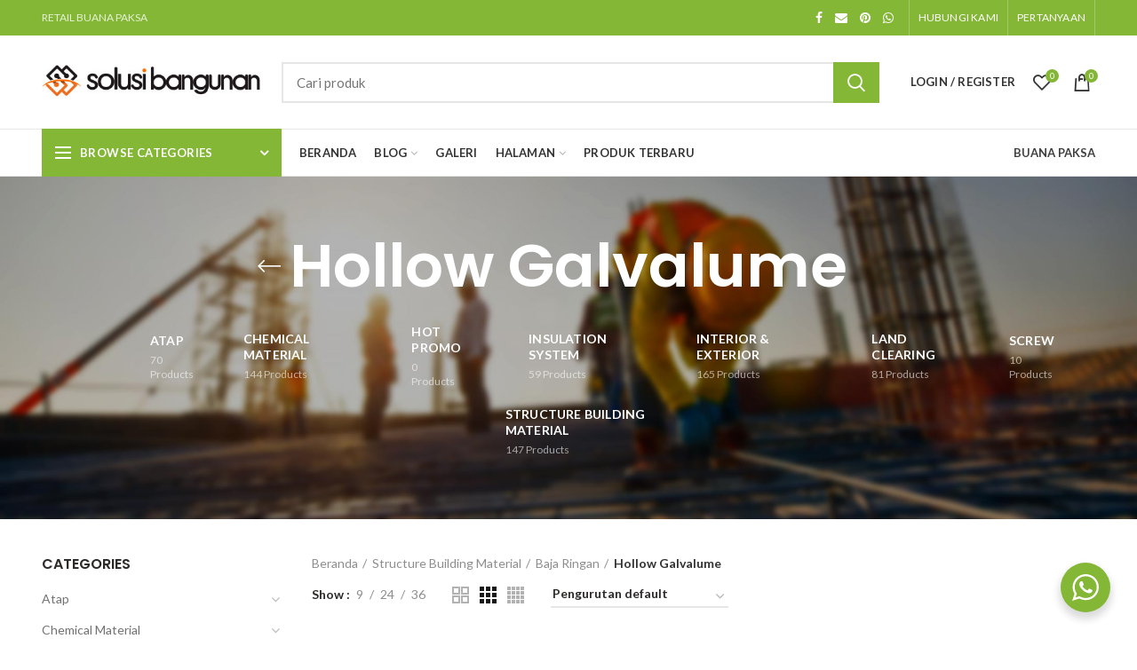

--- FILE ---
content_type: text/html; charset=UTF-8
request_url: https://retail.buanapaksa.com/produk-kategori/structure-material-building/baja-ringan/hollow-galvalume/
body_size: 33532
content:
<!DOCTYPE html><html
lang=id-ID prefix="og: http://ogp.me/ns#"><head><script>window.w3tc_lazyload=1,window.lazyLoadOptions={elements_selector:".lazy",callback_loaded:function(t){var e;try{e=new CustomEvent("w3tc_lazyload_loaded",{detail:{e:t}})}catch(a){(e=document.createEvent("CustomEvent")).initCustomEvent("w3tc_lazyload_loaded",!1,!1,{e:t})}window.dispatchEvent(e)}}</script><style>img.lazy{min-height:1px}</style><script async src=https://retail.buanapaksa.com/wp-content/plugins/w3-total-cache/pub/js/lazyload.min.js></script> <meta
charset=UTF-8><meta
name=viewport content="width=device-width, initial-scale=1.0, maximum-scale=1.0, user-scalable=no"><link
rel=profile href=https://gmpg.org/xfn/11><link
rel=pingback href=https://retail.buanapaksa.com/xmlrpc.php><meta
name=theme-color content=#83b735>
 <script async src="https://www.googletagmanager.com/gtag/js?id=UA-17108542-6"></script> <script>window.dataLayer=window.dataLayer||[];function gtag(){dataLayer.push(arguments);}
gtag('js',new Date());gtag('config','UA-17108542-6');</script> <script>document.documentElement.className=document.documentElement.className+' yes-js js_active js'</script> <title>Produk Hollow Galvalume, Solusi Bangunan, Buana Paksa Indonesia</title><meta
name=description content="jual Hollow Galvalume supplier Hollow Galvalume distributor Hollow Galvalume pabrik Hollow Galvalume toko Hollow Galvalume Semarang buana paksa indonesia"><meta
name=robots content=noodp><link
rel=canonical href=https://retail.buanapaksa.com/produk-kategori/structure-material-building/baja-ringan/hollow-galvalume/ ><meta
property=og:locale content=id_ID><meta
property=og:type content=object><meta
property=og:title content="Produk Hollow Galvalume, Solusi Bangunan, Buana Paksa Indonesia"><meta
property=og:description content="jual Hollow Galvalume supplier Hollow Galvalume distributor Hollow Galvalume pabrik Hollow Galvalume toko Hollow Galvalume Semarang buana paksa indonesia"><meta
property=og:url content=https://retail.buanapaksa.com/produk-kategori/structure-material-building/baja-ringan/hollow-galvalume/ ><meta
property=og:site_name content="Solusi Bangunan"><meta
name=twitter:card content=summary><meta
name=twitter:description content="jual Hollow Galvalume supplier Hollow Galvalume distributor Hollow Galvalume pabrik Hollow Galvalume toko Hollow Galvalume Semarang buana paksa indonesia"><meta
name=twitter:title content="Produk Hollow Galvalume, Solusi Bangunan, Buana Paksa Indonesia"><link
rel=dns-prefetch href=//fonts.googleapis.com><link
rel=dns-prefetch href=//s.w.org><link
rel=alternate type=application/rss+xml title="Solusi Bangunan &raquo; Feed" href=https://retail.buanapaksa.com/feed/ ><link
rel=alternate type=application/rss+xml title="Solusi Bangunan &raquo; Umpan Komentar" href=https://retail.buanapaksa.com/comments/feed/ ><link
rel=alternate type=application/rss+xml title="Umpan Solusi Bangunan &raquo; Hollow Galvalume Kategori" href=https://retail.buanapaksa.com/produk-kategori/structure-material-building/baja-ringan/hollow-galvalume/feed/ ><link
rel=stylesheet href=https://retail.buanapaksa.com/wp-content/cache/minify/b5b42.css media=all><link
rel=stylesheet id=wp-editor-font-css  href='https://fonts.googleapis.com/css?family=Noto+Serif%3A400%2C400i%2C700%2C700i&#038;ver=5.3.8' type=text/css media=all><link
rel=stylesheet href=https://retail.buanapaksa.com/wp-content/cache/minify/963b6.css media=all><style id=rs-plugin-settings-inline-css>#rs-demo-id{}</style><link
rel=stylesheet href=https://retail.buanapaksa.com/wp-content/cache/minify/ceef2.css media=all><style id=woocommerce-inline-inline-css>.woocommerce form .form-row
.required{visibility:visible}</style><link
rel=stylesheet href=https://retail.buanapaksa.com/wp-content/cache/minify/27ad3.css media=all><link
rel=stylesheet id=redux-google-fonts-woodmart_options-css  href='https://fonts.googleapis.com/css?family=Lato%3A100%2C300%2C400%2C700%2C900%2C100italic%2C300italic%2C400italic%2C700italic%2C900italic%7CPoppins%3A100%2C200%2C300%2C400%2C500%2C600%2C700%2C800%2C900%2C100italic%2C200italic%2C300italic%2C400italic%2C500italic%2C600italic%2C700italic%2C800italic%2C900italic&#038;ver=1695185716' type=text/css media=all><link
rel=stylesheet href=https://retail.buanapaksa.com/wp-content/cache/minify/4abfc.css media=all><style id=woodmart-style-inline-css>@media (min-width: 1025px){.whb-top-bar-inner{height:40px}.whb-general-header-inner{height:105px}.whb-header-bottom-inner{height:52px}.whb-sticked .whb-top-bar-inner{height:40px}.whb-sticked .whb-general-header-inner{height:60px}.whb-sticked .whb-header-bottom-inner{height:52px}.whb-clone .whb-general-header-inner{height:60px}.woodmart-header-overcontent .title-size-small{padding-top:219px}.woodmart-header-overcontent .title-size-default{padding-top:259px}.woodmart-header-overcontent .title-size-large{padding-top:299px}.woodmart-header-overcontent .without-title.title-size-small{padding-top:199px}.woodmart-header-overcontent .without-title.title-size-default{padding-top:234px}.woodmart-header-overcontent .without-title.title-size-large{padding-top:259px}.single-product .whb-overcontent:not(.whb-custom-header){padding-top:199px}.whb-top-bar .woodmart-logo
img{max-height:40px}.whb-sticked .whb-top-bar .woodmart-logo
img{max-height:40px}.whb-general-header .woodmart-logo
img{max-height:105px}.whb-sticked .whb-general-header .woodmart-logo
img{max-height:60px}.whb-header-bottom .woodmart-logo
img{max-height:52px}.whb-sticked .whb-header-bottom .woodmart-logo
img{max-height:52px}.whb-clone .whb-general-header .woodmart-logo
img{max-height:60px}.whb-top-bar .search-button > a,
.whb-top-bar .woodmart-shopping-cart > a,
.whb-top-bar .woodmart-wishlist-info-widget > a,
.whb-top-bar .main-nav .item-level-0 > a,
.whb-top-bar .whb-secondary-menu .item-level-0 > a,
.whb-top-bar .woodmart-header-links .item-level-0 > a,
.whb-top-bar .categories-menu-opener,
.whb-top-bar .woodmart-burger-icon,
.whb-top-bar .menu-opener,
.whb-top-bar .whb-divider-stretch:before,
.whb-top-bar form.woocommerce-currency-switcher-form .dd-selected,
.whb-top-bar .whb-text-element .wcml-dropdown a.wcml-cs-item-toggle{height:40px}.whb-sticked .whb-top-bar .search-button > a,
.whb-sticked .whb-top-bar .woodmart-shopping-cart > a,
.whb-sticked .whb-top-bar .woodmart-wishlist-info-widget > a,
.whb-sticked .whb-top-bar .main-nav .item-level-0 > a,
.whb-sticked .whb-top-bar .whb-secondary-menu .item-level-0 > a,
.whb-sticked .whb-top-bar .woodmart-header-links .item-level-0 > a,
.whb-sticked .whb-top-bar .categories-menu-opener,
.whb-sticked .whb-top-bar .woodmart-burger-icon,
.whb-sticked .whb-top-bar .menu-opener,
.whb-sticked .whb-top-bar .whb-divider-stretch:before,
.whb-sticked .whb-top-bar form.woocommerce-currency-switcher-form .dd-selected,
.whb-sticked .whb-top-bar .whb-text-element .wcml-dropdown a.wcml-cs-item-toggle{height:40px}.whb-general-header .whb-divider-stretch:before,
.whb-general-header .navigation-style-bordered .item-level-0>a{height:105px}.whb-sticked:not(.whb-clone) .whb-general-header .whb-divider-stretch:before,
.whb-sticked:not(.whb-clone) .whb-general-header .navigation-style-bordered .item-level-0>a{height:60px}.whb-sticked:not(.whb-clone) .whb-general-header .woodmart-search-dropdown,
.whb-sticked:not(.whb-clone) .whb-general-header .dropdown-cart,
.whb-sticked:not(.whb-clone) .whb-general-header .woodmart-navigation:not(.vertical-navigation):not(.navigation-style-bordered) .sub-menu-dropdown{margin-top:10px}.whb-sticked:not(.whb-clone) .whb-general-header .woodmart-search-dropdown:after,
.whb-sticked:not(.whb-clone) .whb-general-header .dropdown-cart:after,
.whb-sticked:not(.whb-clone) .whb-general-header .woodmart-navigation:not(.vertical-navigation):not(.navigation-style-bordered) .sub-menu-dropdown:after{height:10px}.whb-header-bottom .search-button > a,
.whb-header-bottom .woodmart-shopping-cart > a,
.whb-header-bottom .woodmart-wishlist-info-widget > a,
.whb-header-bottom .main-nav .item-level-0 > a,
.whb-header-bottom .whb-secondary-menu .item-level-0 > a,
.whb-header-bottom .woodmart-header-links .item-level-0 > a,
.whb-header-bottom .categories-menu-opener,
.whb-header-bottom .woodmart-burger-icon,
.whb-header-bottom .menu-opener,
.whb-header-bottom .whb-divider-stretch:before,
.whb-header-bottom form.woocommerce-currency-switcher-form .dd-selected,
.whb-header-bottom .whb-text-element .wcml-dropdown a.wcml-cs-item-toggle{height:52px}.whb-header-bottom.whb-border-fullwidth .menu-opener{height:54px;margin-top:-1px;margin-bottom:-1px}.whb-header-bottom.whb-border-boxed .menu-opener{height:53px;margin-top:-1px;margin-bottom:-1px}.whb-sticked .whb-header-bottom .search-button > a,
.whb-sticked .whb-header-bottom .woodmart-shopping-cart > a,
.whb-sticked .whb-header-bottom .woodmart-wishlist-info-widget > a,
.whb-sticked .whb-header-bottom .main-nav .item-level-0 > a,
.whb-sticked .whb-header-bottom .whb-secondary-menu .item-level-0 > a,
.whb-sticked .whb-header-bottom .woodmart-header-links .item-level-0 > a,
.whb-sticked .whb-header-bottom .categories-menu-opener,
.whb-sticked .whb-header-bottom .woodmart-burger-icon,
.whb-sticked .whb-header-bottom .whb-divider-stretch:before,
.whb-sticked .whb-header-bottom form.woocommerce-currency-switcher-form .dd-selected,
.whb-sticked .whb-header-bottom .whb-text-element .wcml-dropdown a.wcml-cs-item-toggle{height:52px}.whb-sticked .whb-header-bottom.whb-border-fullwidth .menu-opener{height:54px}.whb-sticked .whb-header-bottom.whb-border-boxed .menu-opener{height:53px}.whb-sticky-shadow.whb-sticked .whb-header-bottom .menu-opener{height:53px;margin-bottom:0}.whb-clone .search-button > a,
.whb-clone .woodmart-shopping-cart > a,
.whb-clone .woodmart-wishlist-info-widget > a,
.whb-clone .main-nav .item-level-0 > a,
.whb-clone .whb-secondary-menu .item-level-0 > a,
.whb-clone .woodmart-header-links .item-level-0 > a,
.whb-clone .categories-menu-opener,
.whb-clone .woodmart-burger-icon,
.whb-clone .menu-opener,
.whb-clone .whb-divider-stretch:before,
.whb-clone .navigation-style-bordered .item-level-0 > a,
.whb-clone form.woocommerce-currency-switcher-form .dd-selected,
.whb-clone .whb-text-element .wcml-dropdown a.wcml-cs-item-toggle{height:60px}}@media (max-width: 1024px){.whb-top-bar-inner{height:38px}.whb-general-header-inner{height:60px}.whb-header-bottom-inner{height:0px}.whb-clone .whb-general-header-inner{height:60px}.woodmart-header-overcontent .page-title{padding-top:115px}.woodmart-header-overcontent .without-title.title-shop{padding-top:100px}.single-product .whb-overcontent:not(.whb-custom-header){padding-top:100px}.whb-top-bar .woodmart-logo
img{max-height:38px}.whb-general-header .woodmart-logo
img{max-height:60px}.whb-header-bottom .woodmart-logo
img{max-height:0px}.whb-clone .whb-general-header .woodmart-logo
img{max-height:60px}.whb-top-bar .search-button > a,
.whb-top-bar .woodmart-shopping-cart > a,
.whb-top-bar .woodmart-wishlist-info-widget > a,
.whb-top-bar .main-nav .item-level-0 > a,
.whb-top-bar .whb-secondary-menu .item-level-0 > a,
.whb-top-bar .woodmart-header-links .item-level-0 > a,
.whb-top-bar .categories-menu-opener,
.whb-top-bar .woodmart-burger-icon,
.whb-top-bar .whb-divider-stretch:before,
.whb-top-bar form.woocommerce-currency-switcher-form .dd-selected,
.whb-top-bar .whb-text-element .wcml-dropdown a.wcml-cs-item-toggle{height:38px}.whb-general-header .search-button > a,
.whb-general-header .woodmart-shopping-cart > a,
.whb-general-header .woodmart-wishlist-info-widget > a,
.whb-general-header .main-nav .item-level-0 > a,
.whb-general-header .whb-secondary-menu .item-level-0 > a,
.whb-general-header .woodmart-header-links .item-level-0 > a,
.whb-general-header .categories-menu-opener,
.whb-general-header .woodmart-burger-icon,
.whb-general-header .whb-divider-stretch:before,
.whb-general-header form.woocommerce-currency-switcher-form .dd-selected,
.whb-general-header .whb-text-element .wcml-dropdown a.wcml-cs-item-toggle{height:60px}.whb-header-bottom .search-button > a,
.whb-header-bottom .woodmart-shopping-cart > a,
.whb-header-bottom .woodmart-wishlist-info-widget > a,
.whb-header-bottom .main-nav .item-level-0 > a,
.whb-header-bottom .whb-secondary-menu .item-level-0 > a,
.whb-header-bottom .woodmart-header-links .item-level-0 > a,
.whb-header-bottom .categories-menu-opener,
.whb-header-bottom .woodmart-burger-icon,
.whb-header-bottom .whb-divider-stretch:before,
.whb-header-bottom form.woocommerce-currency-switcher-form .dd-selected,
.whb-header-bottom .whb-text-element .wcml-dropdown a.wcml-cs-item-toggle{height:0px}.whb-clone .search-button > a,
.whb-clone .woodmart-shopping-cart > a,
.whb-clone .woodmart-wishlist-info-widget > a,
.whb-clone .main-nav .item-level-0 > a,
.whb-clone .whb-secondary-menu .item-level-0 > a,
.whb-clone .woodmart-header-links .item-level-0 > a,
.whb-clone .categories-menu-opener,
.whb-clone .woodmart-burger-icon,
.whb-clone .menu-opener,
.whb-clone .whb-divider-stretch:before,
.whb-clone form.woocommerce-currency-switcher-form .dd-selected,
.whb-clone .whb-text-element .wcml-dropdown a.wcml-cs-item-toggle{height:60px}}</style> <script type=text/template id=tmpl-variation-template>
	<div class=woocommerce-variation-description>{{{ data.variation.variation_description }}}</div>
	<div class=woocommerce-variation-price>{{{ data.variation.price_html }}}</div>
	<div class=woocommerce-variation-availability>{{{ data.variation.availability_html }}}</div>
</script> <script type=text/template id=tmpl-unavailable-variation-template>
	<p>Maaf, produk ini tidak tersedia. Silakan pilih kombinasi yang berbeda.</p>
</script> <script>if(document.location.protocol!="https:"){document.location=document.URL.replace(/^http:/i,"https:");}</script><script src=https://retail.buanapaksa.com/wp-content/cache/minify/2044c.js></script> <script>var wc_add_to_cart_params={"ajax_url":"\/wp-admin\/admin-ajax.php","wc_ajax_url":"\/?wc-ajax=%%endpoint%%","i18n_view_cart":"Lihat Penawaran","cart_url":"https:\/\/retail.buanapaksa.com\/penawaran-produk\/","is_cart":"","cart_redirect_after_add":"no"};</script> <script src=https://retail.buanapaksa.com/wp-content/cache/minify/1fb96.js></script> <script>var ntawaAjax={"url":"https:\/\/retail.buanapaksa.com\/wp-admin\/admin-ajax.php"};</script> <script src=https://retail.buanapaksa.com/wp-content/cache/minify/2c66f.js></script> <link
rel=https://api.w.org/ href=https://retail.buanapaksa.com/wp-json/ ><link
rel=EditURI type=application/rsd+xml title=RSD href=https://retail.buanapaksa.com/xmlrpc.php?rsd><link
rel=wlwmanifest type=application/wlwmanifest+xml href=https://retail.buanapaksa.com/wp-includes/wlwmanifest.xml><meta
name=generator content="WordPress 5.3.8"><meta
name=generator content="WooCommerce 3.8.1">
<noscript><style>.woocommerce-product-gallery{opacity:1 !important}</style></noscript><style>.wa__stt_offline{pointer-events:none}.wa__button_text_only_me
.wa__btn_txt{padding-top:16px !important;padding-bottom:15px !important}.wa__popup_content_item
.wa__cs_img_wrap{width:48px;height:48px}.wa__popup_chat_box
.wa__popup_heading{background:#83b735}.wa__btn_popup
.wa__btn_popup_icon{background:#83b735}.wa__popup_chat_box
.wa__stt{border-left:2px solid  #83b735}.wa__popup_chat_box .wa__popup_heading
.wa__popup_title{color:#fff}.wa__popup_chat_box .wa__popup_heading
.wa__popup_intro{color:#fff;opacity:0.8}.wa__popup_chat_box .wa__popup_heading .wa__popup_intro
strong{}</style><meta
name=generator content="Powered by WPBakery Page Builder - drag and drop page builder for WordPress."><meta
name=generator content="Powered by Slider Revolution 6.0.9 - responsive, Mobile-Friendly Slider Plugin for WordPress with comfortable drag and drop interface."><link
rel=icon href="https://retail.buanapaksa.com/wp-content/uploads/2019/08/favicon.png?x52175" sizes=32x32><link
rel=icon href="https://retail.buanapaksa.com/wp-content/uploads/2019/08/favicon.png?x52175" sizes=192x192><link
rel=apple-touch-icon-precomposed href="https://retail.buanapaksa.com/wp-content/uploads/2019/08/favicon.png?x52175"><meta
name=msapplication-TileImage content="https://retail.buanapaksa.com/wp-content/uploads/2019/08/favicon.png?v=1568731544"> <script>function setREVStartSize(a){try{var b,c=document.getElementById(a.c).parentNode.offsetWidth;if(c=0===c||isNaN(c)?window.innerWidth:c,a.tabw=void 0===a.tabw?0:parseInt(a.tabw),a.thumbw=void 0===a.thumbw?0:parseInt(a.thumbw),a.tabh=void 0===a.tabh?0:parseInt(a.tabh),a.thumbh=void 0===a.thumbh?0:parseInt(a.thumbh),a.tabhide=void 0===a.tabhide?0:parseInt(a.tabhide),a.thumbhide=void 0===a.thumbhide?0:parseInt(a.thumbhide),a.mh=void 0===a.mh||""==a.mh?0:a.mh,"fullscreen"===a.layout||"fullscreen"===a.l)b=Math.max(a.mh,window.innerHeight);else{for(var d in a.gw=Array.isArray(a.gw)?a.gw:[a.gw],a.rl)(void 0===a.gw[d]||0===a.gw[d])&&(a.gw[d]=a.gw[d-1]);for(var d in a.gh=void 0===a.el||""===a.el||Array.isArray(a.el)&&0==a.el.length?a.gh:a.el,a.gh=Array.isArray(a.gh)?a.gh:[a.gh],a.rl)(void 0===a.gh[d]||0===a.gh[d])&&(a.gh[d]=a.gh[d-1]);var e,f=Array(a.rl.length),g=0;for(var d in a.tabw=a.tabhide>=c?0:a.tabw,a.thumbw=a.thumbhide>=c?0:a.thumbw,a.tabh=a.tabhide>=c?0:a.tabh,a.thumbh=a.thumbhide>=c?0:a.thumbh,a.rl)f[d]=a.rl[d]<window.innerWidth?0:a.rl[d];for(var d in e=f[0],f)e>f[d]&&0<f[d]&&(e=f[d],g=d);var h=c>a.gw[g]+a.tabw+a.thumbw?1:(c-(a.tabw+a.thumbw))/a.gw[g];b=a.gh[g]*h+(a.tabh+a.thumbh)}void 0===window.rs_init_css&&(window.rs_init_css=document.head.appendChild(document.createElement("style"))),document.getElementById(a.c).height=b,window.rs_init_css.innerHTML+="#"+a.c+"_wrapper { height: "+b+"px }"}catch(a){console.log("Failure at Presize of Slider:"+a)}};</script> <style data-type=woodmart-dynamic-css>/*<![CDATA[*/.page-title-default{background-color:transparent;background-size:cover;background-position:center center;background-image:url('https://retail.buanapaksa.com/wp-content/uploads/2019/10/dokumentasi.png')}.footer-container{background-color:#fff}body, .font-text, .menu-item-register .create-account-link, .menu-label, .wpb-js-composer .vc_tta.vc_general.vc_tta-style-classic.vc_tta-accordion .vc_tta-panel-title, .widgetarea-mobile .widget_currency_sel_widget .widget-title, .widgetarea-mobile .widget_icl_lang_sel_widget .widget-title, .woodmart-hover-base .hover-content table th, .product-image-summary .shop_attributes th, .woocommerce-product-details__short-description table
th{font-family:Lato,Arial,Helvetica,sans-serif}.font-primary, table th, .page-title .entry-title, .masonry-filter li, .widget_rss ul li > a, .wpb-js-composer .vc_tta.vc_general.vc_tta-style-classic.vc_tta-tabs .vc_tta-tab > a, .woodmart-price-table .woodmart-plan-title, .woodmart-empty-compare, .cart-empty, .woodmart-sizeguide-table tr:first-child td, .compare-field, .compare-value:before, .compare-basic .compare-value:before, .woocommerce-column__title, header.title > h3, .tabs-layout-tabs .tabs li, .woodmart-accordion-title, .woodmart-checkout-steps ul, .woocommerce-billing-fields > h3, .woocommerce-shipping-fields > h3, .woocommerce-additional-fields > h3, #ship-to-different-address label, #order_review_heading, .cart-totals-inner h2, .social-login-title, .register-or, .woocommerce-MyAccount-title, .woodmart-products-tabs .tabs-name, .woodmart-products-tabs .products-tabs-title, .wishlist-title h2, #order_payment_heading, h1, h2, h3, h4, h5, h6, .title, legend, .woocommerce-Reviews .comment-reply-title, .menu-mega-dropdown .sub-menu>li>a,.mega-menu-list>li>a{font-family:Poppins,'MS Sans Serif',Geneva,sans-serif}.blog-post-loop .entry-title, .post-single-page .entry-title, .single-post-navigation .post-title, .portfolio-entry .entry-title, td.product-name a, .category-grid-item .category-title, .product-image-summary .entry-title, .autocomplete-suggestion .suggestion-title, .widget_recent_entries ul li a, .widget_recent_comments ul li > a, .woodmart-recent-posts .entry-title a, .woodmart-menu-price .menu-price-title, .group_table td.label a, .product-grid-item .product-title,.product-title{font-family:Poppins,'MS Sans Serif',Geneva,sans-serif}.font-alt{font-family:Lato,'MS Sans Serif',Geneva,sans-serif;font-weight:400}.widgettitle, .widgettitle a, .widget-title, .widget-title
a{font-family:Poppins;font-weight:600}.main-nav-style, .menu-opener, .categories-menu-dropdown .item-level-0 > a, .woodmart-burger-icon .woodmart-burger-label, .woodmart-wishlist-info-widget .wishlist-label, .woodmart-compare-info-widget .compare-label, .woodmart-shopping-cart .woodmart-cart-totals, .woodmart-header-links .item-level-0 > a, .main-nav .item-level-0 > a, .whb-secondary-menu .item-level-0 > a, .full-screen-nav .item-level-0 > a, .woodmart-wishlist-info-widget .wishlist-count, .woodmart-compare-info-widget .compare-count{font-family:Lato,'MS Sans Serif',Geneva,sans-serif;font-weight:700;font-size:13px}a:hover, h1 a:hover, h2 a:hover, h3 a:hover, h4 a:hover, h5 a:hover, h6 a:hover, blockquote footer:before, blockquote cite, blockquote cite a, .color-scheme-dark a:hover, .color-primary, .woodmart-dark .color-primary, .woodmart-cart-design-3 .woodmart-cart-subtotal .amount, .menu-item-register .create-account-link, .menu-item-register .create-account-link:hover, .btn-style-bordered.btn-color-primary, .mega-menu-list > li > a:hover, .mega-menu-list .sub-sub-menu li a:hover, .site-mobile-menu li.current-menu-item > a, .site-mobile-menu .sub-menu li.current-menu-item > a, .dropdowns-color-light .site-mobile-menu li.current-menu-item > a, .dropdowns-color-light .site-mobile-menu .sub-menu li.current-menu-item > a, .comments-area .reply a, .comments-area .reply a:hover, .comments-area .logged-in-as > a:hover, .blog-post-loop .entry-title a:hover, .read-more-section a, .read-more-section a:hover, .single-post-navigation .blog-posts-nav-btn a:hover, .error404 .page-title, .not-found .entry-header:before, .subtitle-color-primary.subtitle-style-default, .woodmart-title-color-primary .subtitle-style-default, .instagram-widget .clear a:hover, .box-icon-wrapper.box-with-text, .woodmart-price-table.price-style-alt .woodmart-price-currency, .woodmart-price-table.price-style-alt .woodmart-price-value, .woodmart-menu-price.cursor-pointer:hover .menu-price-title, .hotspot-icon-alt .hotspot-btn:after, .woodmart-sticky-btn .in-stock:before, .woodmart-compare-col .in-stock:before, .product-image-summary .in-stock:before, .variations_form .in-stock:before, .wishlist_table tr td.product-stock-status span.wishlist-in-stock:before, td.woocommerce-orders-table__cell-order-number a:hover, .woocommerce-order-pay td.product-total .amount, .woodmart-buttons > div a:hover, .woodmart-buttons .yith-wcwl-add-to-wishlist .yith-wcwl-wishlistexistsbrowse a, .woodmart-hover-base .product-compare-button a:hover, .woodmart-sticky-btn .woodmart-sticky-btn-wishlist.exists, .woodmart-sticky-btn .woodmart-sticky-btn-wishlist:hover, .woocommerce-Address-title .edit:hover, a.login-to-prices-msg, a.login-to-prices-msg:hover, .amount, .price, .price ins, .compare-btn-wrapper a:hover, .summary-inner > .woodmart-compare-btn a:hover, .summary-inner > .yith-wcwl-add-to-wishlist a:hover, .sizeguide-btn-wrapp a:hover, .woodmart-dark .compare-btn-wrapper a:hover, .woodmart-dark .summary-inner > .woodmart-compare-btn a:hover, .woodmart-dark .summary-inner > .yith-wcwl-add-to-wishlist a:hover, .woodmart-dark .sizeguide-btn-wrapp a:hover, .compare-btn-wrapper a.added:before, .summary-inner > .woodmart-compare-btn a.added:before, .summary-inner > .yith-wcwl-add-to-wishlist .yith-wcwl-wishlistaddedbrowse a:before, .summary-inner > .yith-wcwl-add-to-wishlist .yith-wcwl-wishlistexistsbrowse a:before, .woodmart-accordion-title:hover, .woodmart-accordion-title.active, .woodmart-dark .woodmart-accordion-title:hover, .woodmart-dark .woodmart-accordion-title.active, .woocommerce-form-coupon-toggle > .woocommerce-info .showcoupon, .woocommerce-form-coupon-toggle > .woocommerce-info .showlogin, .woocommerce-form-login-toggle > .woocommerce-info .showcoupon, .woocommerce-form-login-toggle > .woocommerce-info .showlogin, .cart-totals-inner .shipping-calculator-button, .woodmart-dark .cart-totals-inner .shipping-calculator-button, .login-form-footer .lost_password, .login-form-footer .lost_password:hover, .woodmart-my-account-links a:hover:before, .woodmart-my-account-links a:focus:before, .woodmart-products-tabs.tabs-design-simple .products-tabs-title li.active-tab-title, .brands-list .brand-item a:hover, .whb-color-dark .navigation-style-default .item-level-0:hover > a, .whb-color-dark .navigation-style-default .item-level-0.current-menu-item > a, .navigation-style-default .menu-mega-dropdown .color-scheme-dark .sub-menu > li > a:hover, .navigation-style-separated .menu-mega-dropdown .color-scheme-dark .sub-menu > li > a:hover, .navigation-style-bordered .menu-mega-dropdown .color-scheme-dark .sub-menu > li > a:hover, .vertical-navigation .menu-mega-dropdown .sub-menu > li > a:hover, .navigation-style-default .menu-mega-dropdown .color-scheme-dark .sub-sub-menu li a:hover, .navigation-style-separated .menu-mega-dropdown .color-scheme-dark .sub-sub-menu li a:hover, .navigation-style-bordered .menu-mega-dropdown .color-scheme-dark .sub-sub-menu li a:hover, .vertical-navigation .menu-mega-dropdown .sub-sub-menu li a:hover{color:#83b735}.menu-opener:not(.has-bg), .search-style-with-bg.searchform .searchsubmit, .woodmart-cart-design-2 .woodmart-cart-number, .woodmart-cart-design-5 .woodmart-cart-number, .woodmart-cart-design-4 .woodmart-cart-number, .btn.btn-color-primary, .btn-style-bordered.btn-color-primary:hover, .menu-label-primary, .main-nav .item-level-0.callto-btn > a, .mobile-nav-tabs .mobile-tab-title:after, .icon-sub-menu.up-icon, .comment-form .submit, .color-scheme-light .woodmart-entry-meta .meta-reply .replies-count, .blog-design-mask .woodmart-entry-meta .meta-reply .replies-count, .woodmart-dark .woodmart-entry-meta .meta-reply .replies-count, .meta-post-categories, .woodmart-single-footer .tags-list a:hover:after, .woodmart-single-footer .tags-list a:focus:after, .woodmart-pagination > span:not(.page-links-title), .page-links > span:not(.page-links-title), .widget_tag_cloud .tagcloud a:hover, .widget_tag_cloud .tagcloud a:focus, .widget_product_tag_cloud .tagcloud a:hover, .widget_product_tag_cloud .tagcloud a:focus, .widget_calendar #wp-calendar #today, .slider-title:before, div.open-table-widget .otw-button-wrap .otw-submit, div.open-table-widget .otw-button-wrap .otw-submit-btn, .mc4wp-form input[type=submit], .subtitle-color-primary.subtitle-style-background, .woodmart-title-color-primary .subtitle-style-background, .woodmart-title-style-simple.woodmart-title-color-primary .liner-continer:after, .icons-design-simple .woodmart-social-icon:hover, .timer-style-active .woodmart-timer > span, .woodmart-price-table .woodmart-plan-footer > a, .woodmart-price-table.price-style-default .woodmart-plan-price, .hotspot-icon-default .hotspot-btn, .hotspot-icon-alt .woodmart-image-hotspot.hotspot-opened .hotspot-btn, .hotspot-icon-alt .woodmart-image-hotspot:hover .hotspot-btn, .hotspot-content .add_to_cart_button, .widget_product_categories .product-categories li a:hover + .count, .widget_product_categories .product-categories li a:focus + .count, .widget_product_categories .product-categories li.current-cat > .count, .woodmart-woocommerce-layered-nav .layered-nav-link:hover + .count, .woodmart-woocommerce-layered-nav .layered-nav-link:focus + .count, .woodmart-woocommerce-layered-nav .chosen .count, td.woocommerce-orders-table__cell-order-actions a, .account-payment-methods-table .button, .product-label.onsale, .woodmart-hover-alt .btn-add-swap > a span:not(.woodmart-tooltip-label):before, .woodmart-hover-base:not(.product-in-carousel):not(.hover-width-small):not(.add-small-button) .woodmart-add-btn > a, .woodmart-hover-quick .woodmart-add-btn > a, .product-list-item .woodmart-add-btn > a, .woodmart-hover-standard .btn-add > a, .cat-design-replace-title .category-title, .popup-quick-view .woodmart-scroll-content > a, .popup-quick-view .view-details-btn, .woodmart-compare-col .button, .woodmart-compare-col .added_to_cart, .widget_shopping_cart .buttons .checkout, .widget_price_filter .ui-slider .ui-slider-range, .widget_price_filter .ui-slider .ui-slider-handle:after, .widget_layered_nav ul .chosen a:before, button[name=save_account_details], button[name=save_address], button[name=track], .quantity input[type=button]:hover, .woodmart-stock-progress-bar .progress-bar, .woocommerce-pagination .page-numbers .current, .woocommerce-store-notice, .single_add_to_cart_button, .tabs-layout-tabs .tabs li a:after, .checkout_coupon .button, #place_order, .return-to-shop .button, .cart-totals-inner .checkout-button, .cart-actions .button[name=apply_coupon], .register .button, .login .button, .lost_reset_password .button, .woocommerce-MyAccount-content > p:not(.woocommerce-Message):first-child mark, .woocommerce-MyAccount-content > .button, .order-info mark, .order-again .button, .woocommerce-Button--next, .woocommerce-Button--previous, .woocommerce-MyAccount-downloads-file, .woodmart-pf-btn button, .woocommerce table.wishlist_table td.product-add-to-cart a, #yith-wpv-abuse, .dokan-dashboard a.dokan-btn, .dokan-dashboard button.dokan-btn, .dokan-dashboard input[type=submit].dokan-btn, .dokan-dashboard a.dokan-btn:hover, .dokan-dashboard a.dokan-btn:focus, .dokan-dashboard button.dokan-btn:hover, .dokan-dashboard button.dokan-btn:focus, .dokan-dashboard input[type=submit].dokan-btn:hover, .dokan-dashboard input[type=submit].dokan-btn:focus, .dokan-dashboard-wrap .dokan-dash-sidebar ul.dokan-dashboard-menu li.active, .dokan-dashboard-wrap .dokan-dash-sidebar ul.dokan-dashboard-menu li.dokan-common-links a:hover, .dokan-dashboard-wrap .dokan-dash-sidebar ul.dokan-dashboard-menu li:hover, #dokan-seller-listing-wrap .dokan-btn, .woocommerce-MyAccount-content .dokan-btn, div.wcmp_regi_main .button, .yith-ywraq-add-to-quote .yith-ywraq-add-button .button.add-request-quote-button, body .select2-container--default .select2-results__option[aria-selected=true], .woodmart-wishlist-info-widget .wishlist-count, .woodmart-compare-info-widget .compare-count, .navigation-style-underline .nav-link-text:after, .masonry-filter li a:after, .wpb-js-composer .vc_tta.vc_general.vc_tta-style-classic.vc_tta-tabs .vc_tta-tab .vc_tta-title-text:after, .category-nav-link .category-name:after, .woodmart-checkout-steps ul li span:after, .woodmart-products-tabs.tabs-design-default .products-tabs-title .tab-label:after, .woodmart-products-tabs.tabs-design-alt .products-tabs-title .tab-label:after{background-color:#83b735}blockquote, .border-color-primary, .btn-style-bordered.btn-color-primary, .btn-style-link.btn-color-primary, .btn-style-link.btn-color-primary:hover, .menu-label-primary:before, .woodmart-single-footer .tags-list a:hover, .woodmart-single-footer .tags-list a:focus, .widget_tag_cloud .tagcloud a:hover, .widget_tag_cloud .tagcloud a:focus, .widget_product_tag_cloud .tagcloud a:hover, .widget_product_tag_cloud .tagcloud a:focus, .woodmart-title-style-underlined.woodmart-title-color-primary .title, .woodmart-title-style-underlined-2.woodmart-title-color-primary .title, .woodmart-price-table.price-highlighted .woodmart-plan-inner, .widget_product_categories .product-categories li a:hover + .count, .widget_product_categories .product-categories li a:focus + .count, .widget_product_categories .product-categories li.current-cat > .count, .woodmart-woocommerce-layered-nav .layered-nav-link:hover + .count, .woodmart-woocommerce-layered-nav .layered-nav-link:focus + .count, .woodmart-woocommerce-layered-nav .chosen .count, .widget_layered_nav ul li a:hover:before, .widget_layered_nav ul .chosen a:before, .quantity input[type=button]:hover, .woodmart-highlighted-products .elements-grid, .woodmart-highlighted-products.woodmart-carousel-container, .woocommerce-ordering select:focus, .woodmart-products-tabs.tabs-design-simple .tabs-name, .dokan-dashboard a.dokan-btn, .dokan-dashboard button.dokan-btn, .dokan-dashboard input[type=submit].dokan-btn, .dokan-dashboard a.dokan-btn:hover, .dokan-dashboard a.dokan-btn:focus, .dokan-dashboard button.dokan-btn:hover, .dokan-dashboard button.dokan-btn:focus, .dokan-dashboard input[type=submit].dokan-btn:hover, .dokan-dashboard input[type=submit].dokan-btn:focus, .dokan-dashboard-wrap .dokan-dash-sidebar ul.dokan-dashboard-menu li.active, .dokan-dashboard-wrap .dokan-dash-sidebar ul.dokan-dashboard-menu li.dokan-common-links a:hover, .dokan-dashboard-wrap .dokan-dash-sidebar ul.dokan-dashboard-menu li:hover{border-color:#83b735}.with-animation .info-svg-wrapper
path{stroke:#83b735}.color-alt, .woodmart-dark .color-alt, .btn-style-bordered.btn-color-alt, .subtitle-color-alt.subtitle-style-default, .woodmart-title-color-alt .subtitle-style-default{color:#fbbc34}.btn.btn-color-alt, .btn-style-bordered.btn-color-alt:hover, .menu-label-secondary, .subtitle-color-alt.subtitle-style-background, .woodmart-title-color-alt .subtitle-style-background, .woodmart-title-style-simple.woodmart-title-color-alt .liner-continer:after{background-color:#fbbc34}.border-color-alternative, .btn-style-bordered.btn-color-alt, .btn-style-link.btn-color-alt, .btn-style-link.btn-color-alt:hover, .menu-label-secondary:before, .woodmart-title-style-underlined.woodmart-title-color-alt .title, .woodmart-title-style-underlined-2.woodmart-title-color-alt
.title{border-color:#fbbc34}.widget_shopping_cart .buttons .btn-cart:hover, .widget_price_filter .price_slider_amount .button:hover, .cart-totals-inner .shipping-calculator-form .button:hover, .cart-actions .button[name="update_cart"]:hover, .woodmart-switch-to-register:hover, #dokan-form-contact-seller.seller-form input.dokan-btn-theme:hover, .wcmp-quick-info-wrapper input[type="submit"]:hover, .simplePopup .submit-report-abuse:hover, .vendor_sort input[type="submit"]:hover{background-color:#efefef}.hotspot-content .add_to_cart_button, td.woocommerce-orders-table__cell-order-actions a, .account-payment-methods-table .button, .woodmart-hover-base:not(.product-in-carousel):not(.hover-width-small):not(.add-small-button) .woodmart-add-btn > a, .product-list-item .woodmart-add-btn > a, .woodmart-hover-standard .btn-add > a, .popup-quick-view .woodmart-scroll-content > a, .woodmart-sticky-btn .woodmart-sticky-add-to-cart, .popup-added_to_cart .view-cart, .woodmart-compare-col .button, .woodmart-compare-col .added_to_cart, .widget_shopping_cart .buttons .checkout, button[name="save_account_details"], button[name="save_address"], button[name="track"], .single_add_to_cart_button, .checkout_coupon .button, #place_order, .return-to-shop .button, .cart-totals-inner .checkout-button, .cart-actions .button[name="apply_coupon"], .register .button, .login .button, .lost_reset_password .button, .social-login-btn > a, .woocommerce-MyAccount-content > .button, .order-again .button, .woocommerce-Button--next, .woocommerce-Button--previous, .woocommerce-MyAccount-downloads-file, .woodmart-pf-btn button, .woocommerce table.wishlist_table td.product-add-to-cart .add_to_cart, #dokan-seller-listing-wrap .dokan-btn, .woocommerce-MyAccount-content .dokan-btn, .yith-ywraq-add-to-quote .yith-ywraq-add-button .button.add-request-quote-button{background-color:#83b735}.hotspot-content .add_to_cart_button:hover, td.woocommerce-orders-table__cell-order-actions a:hover, .account-payment-methods-table .button:hover, .woodmart-hover-base:not(.product-in-carousel):not(.hover-width-small):not(.add-small-button) .woodmart-add-btn > a:hover, .product-list-item .woodmart-add-btn > a:hover, .woodmart-hover-standard .btn-add > a:hover, .popup-quick-view .woodmart-scroll-content > a:hover, .woodmart-sticky-btn .woodmart-sticky-add-to-cart:hover, .popup-added_to_cart .view-cart:hover, .woodmart-compare-col .button:hover, .woodmart-compare-col .added_to_cart:hover, .widget_shopping_cart .buttons .checkout:hover, button[name="save_account_details"]:hover, button[name="save_address"]:hover, button[name="track"]:hover, .single_add_to_cart_button:hover, .checkout_coupon .button:hover, #place_order:hover, .return-to-shop .button:hover, .cart-totals-inner .checkout-button:hover, .cart-actions .button[name="apply_coupon"]:hover, .register .button:hover, .login .button:hover, .lost_reset_password .button:hover, .social-login-btn > a:hover, .woocommerce-MyAccount-content > .button:hover, .order-again .button:hover, .woocommerce-Button--next:hover, .woocommerce-Button--previous:hover, .woocommerce-MyAccount-downloads-file:hover, .woodmart-pf-btn button:hover, .woocommerce table.wishlist_table td.product-add-to-cart .add_to_cart:hover, #dokan-seller-listing-wrap .dokan-btn:hover, .woocommerce-MyAccount-content .dokan-btn:hover, .yith-ywraq-add-to-quote .yith-ywraq-add-button .button.add-request-quote-button:hover{background-color:#6ca300}.main-nav .item-level-0.callto-btn > a, .comment-form .submit, .post-password-form input[type="submit"], .cookies-buttons .cookies-accept-btn, div.open-table-widget .otw-button-wrap .otw-submit, div.open-table-widget .otw-button-wrap .otw-submit-btn, .mc4wp-form input[type="submit"], .woodmart-price-table .woodmart-plan-footer > a, #yith-wpv-abuse, div.wcmp_regi_main
.button{background-color:#83b735}.main-nav .item-level-0.callto-btn > a:hover, .comment-form .submit:hover, .post-password-form input[type="submit"]:hover, .cookies-buttons .cookies-accept-btn:hover, div.open-table-widget .otw-button-wrap .otw-submit:hover, div.open-table-widget .otw-button-wrap .otw-submit-btn:hover, .mc4wp-form input[type="submit"]:hover, .woodmart-price-table .woodmart-plan-footer > a:hover, #yith-wpv-abuse:hover, div.wcmp_regi_main .button:hover{background-color:#6ca300}.woodmart-promo-popup{background-color:transparent;background-repeat:no-repeat;background-size:contain;background-position:left center}.scrollToTop{bottom:100px;right:35px}.wa__btn_popup
.wa__btn_popup_txt{display:none}.vc_custom_1579756097089{background-image:none}.menu-h400{height:400px}.menu-h450{height:450px}@media (min-width: 1025px){.main-footer .footer-logo{max-width:80%}}@media (max-width: 576px){.main-footer .footer-column-3, .main-footer .footer-column-4, .main-footer .footer-column-5{display:none}.main-footer .footer-column-1{text-align:center}.main-footer  .footer-column-2,.element.style{max-width:100%}.vc_custom_1565779086732{padding-top:1vh;padding-bottom:1vh}}/*]]>*/</style><style>@media (min-width: 1025px){.whb-boxed:not(.whb-sticked):not(.whb-full-width) .whb-main-header{max-width:1192px}}.container{max-width:1222px}@media (min-width: 1292px){[data-vc-full-width]{left:calc((-100vw - -1222px) / 2)}[data-vc-full-width]:not([data-vc-stretch-content]){padding-left:calc((100vw - 1222px) / 2);padding-right:calc((100vw - 1222px) / 2)}.platform-Windows [data-vc-full-width]{left:calc((-100vw - -1239px) / 2)}.platform-Windows [data-vc-full-width]:not([data-vc-stretch-content]){padding-left:calc((100vw - 1239px) / 2);padding-right:calc((100vw - 1239px) / 2)}.browser-Edge [data-vc-full-width]{left:calc((-100vw - -1234px) / 2)}.browser-Edge [data-vc-full-width]:not([data-vc-stretch-content]){padding-left:calc((100vw - 1234px) / 2);padding-right:calc((100vw - 1234px) / 2)}}.popup-quick-view{max-width:920px}.woodmart-promo-popup{max-width:500px}.header-banner{height:40px}.header-banner-display .website-wrapper{margin-top:40px}@media (max-width: 1024px){.header-banner{height:40px}.header-banner-display .website-wrapper{margin-top:40px}}.woodmart-woocommerce-layered-nav .woodmart-scroll-content{max-height:280px}</style><noscript><style>.wpb_animate_when_almost_visible{opacity:1}</style></noscript></head><body
data-rsssl=1 class="archive tax-product_cat term-hollow-galvalume term-76 theme-woodmart woocommerce woocommerce-page woocommerce-no-js wrapper-full-width form-style-square form-border-width-2 categories-accordion-on woodmart-archive-shop woodmart-ajax-shop-on offcanvas-sidebar-mobile offcanvas-sidebar-tablet notifications-sticky btns-default-flat btns-default-dark btns-default-hover-dark btns-shop-3d btns-shop-light btns-shop-hover-light btns-accent-flat btns-accent-light btns-accent-hover-light wpb-js-composer js-comp-ver-6.1 vc_responsive"><div
class=website-wrapper><header
class="whb-header whb-sticky-shadow whb-scroll-slide whb-sticky-clone"><div
class=whb-main-header><div
class="whb-row whb-top-bar whb-not-sticky-row whb-with-bg whb-without-border whb-color-light whb-flex-flex-middle"><div
class=container><div
class="whb-flex-row whb-top-bar-inner"><div
class="whb-column whb-col-left whb-visible-lg"><div
class="whb-text-element reset-mb-10  text-element-inline">RETAIL BUANA PAKSA</div></div><div
class="whb-column whb-col-center whb-visible-lg whb-empty-column"></div><div
class="whb-column whb-col-right whb-visible-lg"><div
class="woodmart-social-icons text-center icons-design-default icons-size- color-scheme-light social-share social-form-circle">
<a
rel=nofollow href="https://www.facebook.com/sharer/sharer.php?u=https://retail.buanapaksa.com/produk-kategori/structure-material-building/baja-ringan/hollow-galvalume/" target=_blank class=" woodmart-social-icon social-facebook">
<i
class="fa fa-facebook"></i>
<span
class=woodmart-social-icon-name>Facebook</span>
</a>
<a
rel=nofollow href="mailto:?subject=Check%20this%20https://retail.buanapaksa.com/produk-kategori/structure-material-building/baja-ringan/hollow-galvalume/" target=_blank class=" woodmart-social-icon social-email">
<i
class="fa fa-envelope"></i>
<span
class=woodmart-social-icon-name>Email</span>
</a>
<a
rel=nofollow href="https://pinterest.com/pin/create/button/?url=https://retail.buanapaksa.com/produk-kategori/structure-material-building/baja-ringan/hollow-galvalume/&media=https://retail.buanapaksa.com/wp-content/uploads/2019/09/baja-ringan-hollow-galvalum.jpg?v=1568772520" target=_blank class=" woodmart-social-icon social-pinterest">
<i
class="fa fa-pinterest"></i>
<span
class=woodmart-social-icon-name>Pinterest</span>
</a>
<a
rel=nofollow href="https://wa.me/?text=https://retail.buanapaksa.com/produk-kategori/structure-material-building/baja-ringan/hollow-galvalume/" target=_blank class=" woodmart-social-icon social-whatsapp">
<i
class="fa fa-whatsapp"></i>
<span
class=woodmart-social-icon-name>WhatsApp</span>
</a></div><div
class="whb-divider-element whb-divider-stretch "></div><div
class="whb-navigation whb-secondary-menu site-navigation woodmart-navigation menu-right navigation-style-bordered" role=navigation><div
class=menu-top-bar-right-container><ul
id=menu-top-bar-right class=menu><li
id=menu-item-1177 class="menu-item menu-item-type-custom menu-item-object-custom menu-item-1177 item-level-0 menu-item-design-default menu-simple-dropdown item-event-hover"><a
href=https://retail.buanapaksa.com/hubungi-kami/ class=woodmart-nav-link><span
class=nav-link-text>Hubungi Kami</span></a></li><li
id=menu-item-1176 class="menu-item menu-item-type-custom menu-item-object-custom menu-item-1176 item-level-0 menu-item-design-default menu-simple-dropdown item-event-hover"><a
href=https://retail.buanapaksa.com/pertanyaan-umum/ class=woodmart-nav-link><span
class=nav-link-text>Pertanyaan</span></a></li></ul></div></div><div
class="whb-divider-element whb-divider-stretch "></div></div><div
class="whb-column whb-col-mobile whb-hidden-lg"><div
class="woodmart-social-icons text-center icons-design-default icons-size- color-scheme-light social-share social-form-circle">
<a
rel=nofollow href="https://www.facebook.com/sharer/sharer.php?u=https://retail.buanapaksa.com/produk-kategori/structure-material-building/baja-ringan/hollow-galvalume/" target=_blank class=" woodmart-social-icon social-facebook">
<i
class="fa fa-facebook"></i>
<span
class=woodmart-social-icon-name>Facebook</span>
</a>
<a
rel=nofollow href="mailto:?subject=Check%20this%20https://retail.buanapaksa.com/produk-kategori/structure-material-building/baja-ringan/hollow-galvalume/" target=_blank class=" woodmart-social-icon social-email">
<i
class="fa fa-envelope"></i>
<span
class=woodmart-social-icon-name>Email</span>
</a>
<a
rel=nofollow href="https://pinterest.com/pin/create/button/?url=https://retail.buanapaksa.com/produk-kategori/structure-material-building/baja-ringan/hollow-galvalume/&media=https://retail.buanapaksa.com/wp-content/uploads/2019/09/baja-ringan-hollow-galvalum.jpg?v=1568772520" target=_blank class=" woodmart-social-icon social-pinterest">
<i
class="fa fa-pinterest"></i>
<span
class=woodmart-social-icon-name>Pinterest</span>
</a>
<a
rel=nofollow href="https://wa.me/?text=https://retail.buanapaksa.com/produk-kategori/structure-material-building/baja-ringan/hollow-galvalume/" target=_blank class=" woodmart-social-icon social-whatsapp">
<i
class="fa fa-whatsapp"></i>
<span
class=woodmart-social-icon-name>WhatsApp</span>
</a></div></div></div></div></div><div
class="whb-row whb-general-header whb-not-sticky-row whb-without-bg whb-border-fullwidth whb-color-dark whb-flex-flex-middle"><div
class=container><div
class="whb-flex-row whb-general-header-inner"><div
class="whb-column whb-col-left whb-visible-lg"><div
class=site-logo><div
class="woodmart-logo-wrap switch-logo-enable">
<a
href=https://retail.buanapaksa.com/ class="woodmart-logo woodmart-main-logo" rel=home>
<img
src="https://retail.buanapaksa.com/wp-content/uploads/2020/01/logo-retail.jpg?x52175" alt="Solusi Bangunan" style="max-width: 250px;">		</a>
<a
href=https://retail.buanapaksa.com/ class="woodmart-logo woodmart-sticky-logo" rel=home>
<img
class=lazy src="data:image/svg+xml,%3Csvg%20xmlns='http://www.w3.org/2000/svg'%20viewBox='0%200%201%201'%3E%3C/svg%3E" data-src="https://retail.buanapaksa.com/wp-content/uploads/2019/08/logo-tumbnail.png?x52175" alt="Solusi Bangunan" style="max-width: 250px;">		</a></div></div></div><div
class="whb-column whb-col-center whb-visible-lg"><div
class=woodmart-search-form><form
role=search method=get class="searchform  search-style-with-bg woodmart-ajax-search" action=https://retail.buanapaksa.com/  data-thumbnail=1 data-price=1 data-post_type=product data-count=20>
<input
type=text class=s placeholder="Cari produk" value name=s>
<input
type=hidden name=post_type value=product>
<button
type=submit class=searchsubmit>
Search	</button></form><div
class=search-results-wrapper><div
class=woodmart-scroll><div
class="woodmart-search-results woodmart-scroll-content"></div></div><div
class=woodmart-search-loader></div></div></div></div><div
class="whb-column whb-col-right whb-visible-lg"><div
class="whb-space-element " style=width:15px;></div><div
class="whb-header-links woodmart-navigation woodmart-header-links"><ul
class=menu><li
class="item-level-0 my-account-with-text login-side-opener menu-item-register menu-simple-dropdown item-event-hover">
<a
href=https://retail.buanapaksa.com/my-account/ >
<span>
Login / Register	</span>
</a></li></ul></div><div
class="woodmart-wishlist-info-widget whb-wishlist-icon" title="My Wishlist">
<a
href=https://retail.buanapaksa.com/produk/hollow-galvalume/ >
<span
class=wishlist-info-wrap>
<span
class=wishlist-icon>
<span
class=wishlist-count>
0	</span>
</span>
<span
class=wishlist-label>
Favorit	</span>
</span>
</a></div><div
class="woodmart-shopping-cart woodmart-cart-design-5 woodmart-cart-alt cart-widget-opener">
<a
href=https://retail.buanapaksa.com/penawaran-produk/ >
<span
class=woodmart-cart-wrapper>
<span
class=woodmart-cart-icon>
</span>
<span
class=woodmart-cart-totals>
<span
class=woodmart-cart-number>0 <span>items</span></span>
<span
class=subtotal-divider>/</span>
<span
class=woodmart-cart-subtotal><span
class="woocommerce-Price-amount amount"><span
class=woocommerce-Price-currencySymbol>Rp</span>0.00</span></span>
</span>
</span>
</a></div></div><div
class="whb-column whb-mobile-left whb-hidden-lg"><div
class="woodmart-burger-icon mobile-nav-icon whb-mobile-nav-icon mobile-style-text">
<span
class=woodmart-burger></span>
<span
class=woodmart-burger-label>Menu</span></div></div><div
class="whb-column whb-mobile-center whb-hidden-lg"><div
class=site-logo><div
class="woodmart-logo-wrap switch-logo-enable">
<a
href=https://retail.buanapaksa.com/ class="woodmart-logo woodmart-main-logo" rel=home>
<img
src="https://retail.buanapaksa.com/wp-content/uploads/2020/01/logo-retail.jpg?x52175" alt="Solusi Bangunan" style="max-width: 179px;">		</a>
<a
href=https://retail.buanapaksa.com/ class="woodmart-logo woodmart-sticky-logo" rel=home>
<img
class=lazy src="data:image/svg+xml,%3Csvg%20xmlns='http://www.w3.org/2000/svg'%20viewBox='0%200%20374%2059'%3E%3C/svg%3E" data-src=https://retail.buanapaksa.com/wp-content/uploads/2019/12/LogoWooWa.jpg alt="Solusi Bangunan" style="max-width: 179px;">		</a></div></div></div><div
class="whb-column whb-mobile-right whb-hidden-lg"><div
class="woodmart-shopping-cart woodmart-cart-design-5 woodmart-cart-alt cart-widget-opener">
<a
href=https://retail.buanapaksa.com/penawaran-produk/ >
<span
class=woodmart-cart-wrapper>
<span
class=woodmart-cart-icon>
</span>
<span
class=woodmart-cart-totals>
<span
class=woodmart-cart-number>0 <span>items</span></span>
<span
class=subtotal-divider>/</span>
<span
class=woodmart-cart-subtotal><span
class="woocommerce-Price-amount amount"><span
class=woocommerce-Price-currencySymbol>Rp</span>0.00</span></span>
</span>
</span>
</a></div><div
class="whb-search search-button mobile-search-icon">
<a
href=#>
<span
class=search-button-icon>
</span>
</a></div></div></div></div></div><div
class="whb-row whb-header-bottom whb-not-sticky-row whb-without-bg whb-border-fullwidth whb-color-dark whb-flex-flex-middle whb-hidden-mobile"><div
class=container><div
class="whb-flex-row whb-header-bottom-inner"><div
class="whb-column whb-col-left whb-visible-lg"><div
class="header-categories-nav show-on-hover" role=navigation><div
class=header-categories-nav-wrap>
<span
class="whb-wjlcubfdmlq3d7jvmt23 menu-opener color-scheme-light has-bg"><span
class=woodmart-burger></span>
<span
class=menu-open-label>
Browse Categories	</span>
<span
class=arrow-opener></span>
</span><div
class="categories-menu-dropdown vertical-navigation woodmart-navigation"><div
class=menu-categories-container><ul
id=menu-categories class=menu><li
id=menu-item-1149 class="menu-item menu-item-type-taxonomy menu-item-object-product_cat current-product_cat-ancestor menu-item-1149 item-level-0 menu-item-design-sized menu-mega-dropdown item-event-hover menu-item-has-children dropdown-with-height"><a
href=https://retail.buanapaksa.com/produk-kategori/structure-material-building/ class=woodmart-nav-link><img
src="data:image/svg+xml,%3Csvg%20xmlns='http://www.w3.org/2000/svg'%20viewBox='0%200%201%201'%3E%3C/svg%3E" data-src=https://retail.buanapaksa.com/wp-content/uploads/2019/08/icon-structure-material-building.svg alt="Structure Building Material"  class="category-icon lazy"><span
class=nav-link-text>Structure Building Material</span></a><div
class="sub-menu-dropdown color-scheme-dark"><div
class=container><div
id=menusmbd class="vc_row wpb_row vc_row-fluid menu-h400 vc_custom_1580190335156 vc_row-has-fill vc_row-o-content-top vc_row-flex woodmart-bg-center-bottom"><div
class="wpb_column vc_column_container vc_col-sm-12"><div
class=vc_column-inner><div
class=wpb_wrapper><div
class="vc_row wpb_row vc_inner vc_row-fluid vc_row-o-content-top vc_row-flex"><div
class="wpb_column vc_column_container vc_col-sm-3"><div
class=vc_column-inner><div
class=wpb_wrapper><ul
class="sub-menu mega-menu-list" ><li
class><a
href=https://retail.buanapaksa.com/produk-kategori/structure-material-building/besi/ title><span
class=nav-link-text>Besi</span></a><ul
class=sub-sub-menu><li
class><a
href=https://retail.buanapaksa.com/produk-kategori/structure-material-building/besi/besi-beton/ title><span
class=nav-link-text>Besi Beton</span></a></li><li
class><a
href=https://retail.buanapaksa.com/produk/besi-siku/ title="Besi Siku"><span
class=nav-link-text>Besi Siku</span></a></li><li
class><a
href=https://retail.buanapaksa.com/produk/besi-hollow/ title="Besi Hollow"><span
class=nav-link-text>Besi Hollow</span></a></li><li
class><a
href=https://retail.buanapaksa.com/produk/besi-unp/ title="Besi UNP"><span
class=nav-link-text>Besi UNP</span></a></li><li
class><a
href=https://retail.buanapaksa.com/produk/besi-cnp/ title="Besi CNP"><span
class=nav-link-text>Besi CNP</span></a></li></ul></li></ul></div></div></div><div
class="wpb_column vc_column_container vc_col-sm-3"><div
class=vc_column-inner><div
class=wpb_wrapper><ul
class="sub-menu mega-menu-list" ><li
class><a
href=https://retail.buanapaksa.com/produk-kategori/structure-material-building/baja-ringan/ title><span
class=nav-link-text>Baja Ringan</span></a><ul
class=sub-sub-menu><li
class><a
href=https://retail.buanapaksa.com/produk-kategori/structure-material-building/baja-ringan/truss/ title="SmartRuss Classic"><span
class=nav-link-text>Truss</span></a></li><li
class><a
href=https://retail.buanapaksa.com/produk-kategori/structure-material-building/baja-ringan/reng/ title><span
class=nav-link-text>Reng</span></a></li><li
class><a
href=https://retail.buanapaksa.com/produk-kategori/structure-material-building/baja-ringan/hollow-galvalume/ title><span
class=nav-link-text>Hollow Galvalume</span></a></li></ul></li></ul></div></div></div><div
class="wpb_column vc_column_container vc_col-sm-3"><div
class=vc_column-inner><div
class=wpb_wrapper><ul
class="sub-menu mega-menu-list" ><li
class><a
href=https://retail.buanapaksa.com/product-category/insulation-system/peredam-panas-atap/ title><span
class=nav-link-text>Wiremesh</span></a><ul
class=sub-sub-menu><li
class><a
href=https://retail.buanapaksa.com/produk/besi-wiremesh/ title><span
class=nav-link-text>Besi Wiremesh</span></a></li><li
class><a
href=https://retail.buanapaksa.com/produk/wiremesh-galvanis/ title><span
class=nav-link-text>Besi Wiremesh Galvanis</span></a></li><li
class><a
href=https://retail.buanapaksa.com/produk/expanded-metal/ title><span
class=nav-link-text>Expanded Metal</span></a></li></ul></li></ul></div></div></div><div
class="wpb_column vc_column_container vc_col-sm-3"><div
class=vc_column-inner><div
class=wpb_wrapper><ul
class="sub-menu mega-menu-list" ><li
class><a
href=https://retail.buanapaksa.com/produk-kategori/structure-material-building/baja-berat/ title><span
class=nav-link-text>BAJA BERAT</span></a><ul
class=sub-sub-menu><li
class><a
href=https://retail.buanapaksa.com/produk/besi-iwf/ title="Besi IWF"><span
class=nav-link-text>Besi IWF</span></a></li><li
class><a
href=https://retail.buanapaksa.com/produk/besi-hbeam/ title="Besi HBeam"><span
class=nav-link-text>Besi HBeam</span></a></li></ul></li></ul></div></div></div></div></div></div></div></div><style data-type=vc_shortcodes-custom-css>.vc_custom_1580190335156{background-image:url(https://retail.buanapaksa.com/wp-content/uploads/2020/01/structure-material-building.jpg?id=7459) !important;background-position:center !important;background-repeat:no-repeat !important;background-size:contain !important}.vc_custom_1580189394719{margin-right:-35px !important;margin-left:-35px !important;background-color:#f9f9f9 !important}.vc_custom_1491919623411{padding-top:0px !important;padding-left:0px !important}</style></div></div><style>.menu-item-1149.menu-item-design-sized>.sub-menu-dropdown{min-height:450px;width:730px}</style></li><li
id=menu-item-3704 class="menu-item menu-item-type-taxonomy menu-item-object-product_cat menu-item-3704 item-level-0 menu-item-design-sized menu-mega-dropdown item-event-hover menu-item-has-children dropdown-with-height"><a
href=https://retail.buanapaksa.com/produk-kategori/kategori-atap/ class=woodmart-nav-link><img
src="data:image/svg+xml,%3Csvg%20xmlns='http://www.w3.org/2000/svg'%20viewBox='0%200%201%201'%3E%3C/svg%3E" data-src=https://retail.buanapaksa.com/wp-content/uploads/2019/09/atap-galvalum.svg alt=Atap  class="category-icon lazy"><span
class=nav-link-text>Atap</span></a><div
class="sub-menu-dropdown color-scheme-dark"><div
class=container><div
id=atap class="vc_row wpb_row vc_row-fluid vc_custom_1580276908824 vc_row-has-fill vc_row-o-content-top vc_row-flex"><div
class="wpb_column vc_column_container vc_col-sm-12 text-center"><div
class=vc_column-inner><div
class=wpb_wrapper><div
class="vc_row wpb_row vc_inner vc_row-fluid vc_row-o-content-top vc_row-flex"><div
class="wpb_column vc_column_container vc_col-sm-4"><div
class=vc_column-inner><div
class=wpb_wrapper><ul
class="sub-menu mega-menu-list" ><li
class><a
href=https://retail.buanapaksa.com/produk-kategori/kategori-atap/galvalume-metal/ title><span
class=nav-link-text>ATAP GALVALUME</span></a><ul
class=sub-sub-menu></ul></li></ul><ul
class="sub-menu mega-menu-list" ><li
class><a
href=https://retail.buanapaksa.com/produk-kategori/kategori-atap/atap-lengkung/ title><span
class=nav-link-text>ATAP GALVALUME LENGKUNG</span></a><ul
class=sub-sub-menu></ul></li></ul></div></div></div><div
class="wpb_column vc_column_container vc_col-sm-4"><div
class=vc_column-inner><div
class=wpb_wrapper><ul
class="sub-menu mega-menu-list" ><li
class><a
href=https://retail.buanapaksa.com/produk-kategori/kategori-atap/atap-transparan/ title><span
class=nav-link-text>ATAP TRANSPARAN</span></a><ul
class=sub-sub-menu></ul></li></ul><ul
class="sub-menu mega-menu-list" ><li
class><a
href=https://retail.buanapaksa.com/produk-kategori/kategori-atap/atap-pvc-upvc/ title><span
class=nav-link-text>ATAP UPVC</span></a><ul
class=sub-sub-menu></ul></li></ul></div></div></div><div
class="wpb_column vc_column_container vc_col-sm-4"><div
class=vc_column-inner><div
class=wpb_wrapper><ul
class="sub-menu mega-menu-list" ><li
class><a
href=https://retail.buanapaksa.com/produk-kategori/kategori-atap/bitumen/ title><span
class=nav-link-text>ATAP BITUMEN</span></a><ul
class=sub-sub-menu></ul></li></ul><ul
class="sub-menu mega-menu-list" ><li
class><a
href=https://retail.buanapaksa.com/produk-kategori/kategori-atap/genteng/ title><span
class=nav-link-text>GENTENG METAL</span></a><ul
class=sub-sub-menu></ul></li></ul></div></div></div></div></div></div></div></div><div
class="vc_row wpb_row vc_row-fluid vc_custom_1492519795847 vc_row-has-fill"><div
class="wpb_column vc_column_container vc_col-sm-12"><div
class="vc_column-inner vc_custom_1491919623411"><div
class=wpb_wrapper></div></div></div></div><div
class="vc_row wpb_row vc_row-fluid"><div
class="wpb_column vc_column_container vc_col-sm-12"><div
class=vc_column-inner><div
class=wpb_wrapper><div
class="wpb_single_image wpb_content_element vc_align_left"><figure
class="wpb_wrapper vc_figure"><div
class="vc_single_image-wrapper   vc_box_border_grey"><img
width=838 height=156 src="data:image/svg+xml,%3Csvg%20xmlns='http://www.w3.org/2000/svg'%20viewBox='0%200%20838%20156'%3E%3C/svg%3E" data-src="https://retail.buanapaksa.com/wp-content/uploads/2020/01/bg-atap.jpg?x52175" class="vc_single_image-img attachment-full lazy" alt data-srcset="https://retail.buanapaksa.com/wp-content/uploads/2020/01/bg-atap.jpg?v=1608278187 838w, https://retail.buanapaksa.com/wp-content/uploads/2020/01/bg-atap-300x56.jpg?v=1608278187 300w, https://retail.buanapaksa.com/wp-content/uploads/2020/01/bg-atap-768x143.jpg?v=1608278187 768w, https://retail.buanapaksa.com/wp-content/uploads/2020/01/bg-atap-180x34.jpg?v=1608278187 180w" data-sizes="(max-width: 838px) 100vw, 838px"></div></figure></div></div></div></div></div><style data-type=vc_shortcodes-custom-css>.vc_custom_1580276908824{margin-bottom:10px !important;background-position:center !important;background-repeat:no-repeat !important;background-size:contain !important}.vc_custom_1492519795847{margin-right:-35px !important;margin-left:-35px !important;background-color:#f9f9f9 !important}.vc_custom_1491919623411{padding-top:0px !important;padding-left:0px !important}</style></div></div><style>.menu-item-3704.menu-item-design-sized>.sub-menu-dropdown{min-height:10px;width:835px}</style></li><li
id=menu-item-1151 class="menu-item menu-item-type-taxonomy menu-item-object-product_cat menu-item-1151 item-level-0 menu-item-design-sized menu-mega-dropdown item-event-hover menu-item-has-children dropdown-with-height"><a
href=https://retail.buanapaksa.com/produk-kategori/insulation-system/ class=woodmart-nav-link><img
src="data:image/svg+xml,%3Csvg%20xmlns='http://www.w3.org/2000/svg'%20viewBox='0%200%201%201'%3E%3C/svg%3E" data-src=https://retail.buanapaksa.com/wp-content/uploads/2019/08/insulation-system.svg alt="Insulation System"  class="category-icon lazy"><span
class=nav-link-text>Insulation System</span></a><div
class="sub-menu-dropdown color-scheme-dark"><div
class=container><div
class="vc_row wpb_row vc_row-fluid vc_custom_1492520140551 vc_row-o-content-top vc_row-flex"><div
class="wpb_column vc_column_container vc_col-sm-4"><div
class=vc_column-inner><div
class=wpb_wrapper><ul
class="sub-menu mega-menu-list" ><li
class><a
href=https://retail.buanapaksa.com/produk-kategori/insulation-system/peredam-panas-atap/ title><span
class=nav-link-text>Peredam Panas Atap</span></a><ul
class=sub-sub-menu></ul></li></ul><ul
class="sub-menu mega-menu-list" ><li
class><a
href=https://retail.buanapaksa.com/produk-kategori/insulation-system/peredam-panas-atap/kingspan/ title><span
class=nav-link-text>KINGSPAN</span></a><ul
class=sub-sub-menu></ul></li></ul><ul
class="sub-menu mega-menu-list" ><li
class><a
href=https://retail.buanapaksa.com/produk-kategori/insulation-system/peredam-panas-atap/kingspan/ title><span
class=nav-link-text>ZELLTECH</span></a><ul
class=sub-sub-menu></ul></li></ul><ul
class="sub-menu mega-menu-list" ><li
class><a
href=https://retail.buanapaksa.com/produk-kategori/insulation-system/peredam-panas-atap/hijo-insulation/ title><span
class=nav-link-text>HIJO INSULATION</span></a><ul
class=sub-sub-menu></ul></li></ul><ul
class="sub-menu mega-menu-list" ><li
class><a
href=https://retail.buanapaksa.com/produk-kategori/insulation-system/turbin-ventilator/ title="Cyclone Turbin Ventilator"><span
class=nav-link-text>Turbin Ventilator</span></a><ul
class=sub-sub-menu></ul></li></ul></div></div></div><div
class="wpb_column vc_column_container vc_col-sm-4"><div
class=vc_column-inner><div
class=wpb_wrapper><ul
class="sub-menu mega-menu-list" ><li
class><a
href=https://retail.buanapaksa.com/produk-kategori/insulation-system/peredam-suara/ title><span
class=nav-link-text>Peredam Suara</span></a><ul
class=sub-sub-menu><li
class><a
href=https://retail.buanapaksa.com/produk/glasswool/ title=Glasswool><span
class=nav-link-text>Glasswool</span></a></li><li
class><a
href=https://retail.buanapaksa.com/produk/rockwool/ title=Rockwool><span
class=nav-link-text>Rockwool</span></a></li><li
class><a
href=https://retail.buanapaksa.com/produk/ceramic-wool/ title="Ceramic Wool"><span
class=nav-link-text>Ceramic Wool</span></a></li></ul></li></ul></div></div></div><div
class="wpb_column vc_column_container vc_col-sm-4"><div
class=vc_column-inner><div
class=wpb_wrapper><ul
class="sub-menu mega-menu-list" ><li
class><a
href=https://retail.buanapaksa.com/produk-kategori/insulation-system/peredam-pipa/ title><span
class=nav-link-text>Peredam Pipa</span></a><ul
class=sub-sub-menu><li
class><a
href=https://retail.buanapaksa.com/produk/rockwool-pipa/ title="Rockwool Pipa"><span
class=nav-link-text>Rockwool Pipa</span></a></li><li
class><a
href=https://retail.buanapaksa.com/produk/flexible-duct/ title="Flexible Duct"><span
class=nav-link-text>Flexible Duct</span></a></li><li
class><a
href=https://retail.buanapaksa.com/produk/pir-ducting/ title="PIR Ducting"><span
class=nav-link-text>PIR Ducting</span></a></li><li
class><a
href=https://retail.buanapaksa.com/produk/armaflex/ title=Armaflex><span
class=nav-link-text>Armaflex</span></a></li><li
class><a
href=https://retail.buanapaksa.com/produk/insulflex/ title=Insulflex><span
class=nav-link-text>Insulflex</span></a></li></ul></li></ul></div></div></div></div><div
class="vc_row wpb_row vc_row-fluid"><div
class="wpb_column vc_column_container vc_col-sm-12"><div
class=vc_column-inner><div
class=wpb_wrapper><div
class="wpb_single_image wpb_content_element vc_align_left"><figure
class="wpb_wrapper vc_figure"><div
class="vc_single_image-wrapper   vc_box_border_grey"><img
width=838 height=156 src="data:image/svg+xml,%3Csvg%20xmlns='http://www.w3.org/2000/svg'%20viewBox='0%200%20838%20156'%3E%3C/svg%3E" data-src=https://retail.buanapaksa.com/wp-content/uploads/2020/01/insulation-system.jpg class="vc_single_image-img attachment-full lazy" alt data-srcset="https://retail.buanapaksa.com/wp-content/uploads/2020/01/insulation-system.jpg 838w, https://retail.buanapaksa.com/wp-content/uploads/2020/01/insulation-system-300x56.jpg 300w, https://retail.buanapaksa.com/wp-content/uploads/2020/01/insulation-system-768x143.jpg 768w, https://retail.buanapaksa.com/wp-content/uploads/2020/01/insulation-system-180x34.jpg 180w" data-sizes="(max-width: 838px) 100vw, 838px"></div></figure></div></div></div></div></div><style data-type=vc_shortcodes-custom-css>.vc_custom_1492520140551{margin-right:-35px !important;margin-bottom:0px !important}</style></div></div><style>.menu-item-1151.menu-item-design-sized>.sub-menu-dropdown{min-height:10px;width:835px}</style></li><li
id=menu-item-1150 class="menu-item menu-item-type-taxonomy menu-item-object-product_cat menu-item-1150 item-level-0 menu-item-design-sized menu-mega-dropdown item-event-hover menu-item-has-children dropdown-with-height"><a
href=https://retail.buanapaksa.com/produk-kategori/interior-exterior/ class=woodmart-nav-link><img
src="data:image/svg+xml,%3Csvg%20xmlns='http://www.w3.org/2000/svg'%20viewBox='0%200%201%201'%3E%3C/svg%3E" data-src=https://retail.buanapaksa.com/wp-content/uploads/2019/08/interior-dan-exterior.svg alt="Interior &amp; Exterior"  class="category-icon lazy"><span
class=nav-link-text>Interior &#038; Exterior</span></a><div
class="sub-menu-dropdown color-scheme-dark"><div
class=container><div
class="vc_row wpb_row vc_row-fluid"><div
class="wpb_column vc_column_container vc_col-sm-12"><div
class=vc_column-inner><div
class=wpb_wrapper><div
class="vc_row wpb_row vc_inner vc_row-fluid"><div
class="wpb_column vc_column_container vc_col-sm-4"><div
class=vc_column-inner><div
class=wpb_wrapper><ul
class="sub-menu mega-menu-list" ><li
class><a
href=https://retail.buanapaksa.com/product-category/interior-exterior/acp/ title><span
class=nav-link-text>Aluminium Composite Panel</span></a><ul
class=sub-sub-menu></ul></li></ul><ul
class="sub-menu mega-menu-list" ><li
class><a
href=https://retail.buanapaksa.com/produk-kategori/interior-exterior/cubicle-toilet/ title><span
class=nav-link-text>Cubicle Toilet</span></a><ul
class=sub-sub-menu></ul></li></ul></div></div></div><div
class="wpb_column vc_column_container vc_col-sm-4"><div
class=vc_column-inner><div
class=wpb_wrapper><ul
class="sub-menu mega-menu-list" ><li
class><a
href=https://retail.buanapaksa.com/product-category/interior-exterior/plafon/ title><span
class=nav-link-text>Plafon</span></a><ul
class=sub-sub-menu><li
class><a
href=https://retail.buanapaksa.com/produk-kategori/interior-exterior/plafon/gypsum/ title><span
class=nav-link-text>Gypsum</span></a></li><li
class><a
href=https://retail.buanapaksa.com/produk-kategori/interior-exterior/plafon/papan-semen-fiber/ title><span
class=nav-link-text>Papan Semen Fiber</span></a></li><li
class><a
href=https://retail.buanapaksa.com/produk-kategori/interior-exterior/plafon/plafon-pvc-upvc/ title="Plafon PVC Orchard"><span
class=nav-link-text>Plafon PVC/ UPVC</span></a></li><li
class><a
href=https://retail.buanapaksa.com/produk-kategori/interior-exterior/plafon/list-plank/ title><span
class=nav-link-text>List Plank</span></a></li></ul></li></ul></div></div></div><div
class="wpb_column vc_column_container vc_col-sm-4"><div
class=vc_column-inner><div
class=wpb_wrapper><ul
class="sub-menu mega-menu-list" ><li
class><a
href=https://retail.buanapaksa.com/product-category/interior-exterior/dinding/ title><span
class=nav-link-text>Dinding</span></a><ul
class=sub-sub-menu><li
class><a
href=https://retail.buanapaksa.com/produk-kategori/interior-exterior/dinding/bata-ringan/ title><span
class=nav-link-text>Bata Ringan</span></a></li><li
class><a
href=https://retail.buanapaksa.com/produk-kategori/interior-exterior/dinding/mortar/ title><span
class=nav-link-text>Mortar</span></a></li><li
class><a
href=https://retail.buanapaksa.com/produk-kategori/interior-exterior/dinding/panel-dinding/ title><span
class=nav-link-text>Panel Dinding</span></a></li><li
class><a
href=https://retail.buanapaksa.com/produk-kategori/interior-exterior/dinding/semen/ title><span
class=nav-link-text>Semen</span></a></li></ul></li></ul></div></div></div></div><div
class="vc_row wpb_row vc_inner vc_row-fluid"><div
class="wpb_column vc_column_container vc_col-sm-3"><div
class=vc_column-inner><div
class=wpb_wrapper><ul
class="sub-menu mega-menu-list" ><li
class><a
href=https://retail.buanapaksa.com/produk-kategori/interior-exterior/lantai/ title><span
class=nav-link-text>LANTAI</span></a><ul
class=sub-sub-menu><li
class><a
href=https://retail.buanapaksa.com/produk-kategori/interior-exterior/lantai/board-panel-lantai/ title><span
class=nav-link-text>Board Panel Lantai</span></a></li><li
class><a
href=https://retail.buanapaksa.com/produk-kategori/interior-exterior/lantai/decking/ title><span
class=nav-link-text>Decking</span></a></li><li
class><a
href=https://retail.buanapaksa.com/produk-kategori/interior-exterior/lantai/panel-lantai/ title><span
class=nav-link-text>Panel Lantai</span></a></li></ul></li></ul></div></div></div><div
class="wpb_column vc_column_container vc_col-sm-3"><div
class=vc_column-inner><div
class=wpb_wrapper></div></div></div><div
class="wpb_column vc_column_container vc_col-sm-3"><div
class=vc_column-inner><div
class=wpb_wrapper></div></div></div><div
class="wpb_column vc_column_container vc_col-sm-3"><div
class=vc_column-inner><div
class=wpb_wrapper></div></div></div></div></div></div></div></div><style data-type=vc_shortcodes-custom-css></style></div></div><style>.menu-item-1150.menu-item-design-sized>.sub-menu-dropdown{min-height:10px;width:835px}</style></li><li
id=menu-item-1147 class="menu-item menu-item-type-taxonomy menu-item-object-product_cat menu-item-1147 item-level-0 menu-item-design-sized menu-mega-dropdown item-event-hover menu-item-has-children dropdown-with-height"><a
href=https://retail.buanapaksa.com/produk-kategori/chemical-material/ class=woodmart-nav-link><img
src="data:image/svg+xml,%3Csvg%20xmlns='http://www.w3.org/2000/svg'%20viewBox='0%200%201%201'%3E%3C/svg%3E" data-src=https://retail.buanapaksa.com/wp-content/uploads/2019/08/chemical-material_.svg alt="Chemical Material"  class="category-icon lazy"><span
class=nav-link-text>Chemical Material</span></a><div
class="sub-menu-dropdown color-scheme-dark"><div
class=container><div
id=chemical class="vc_row wpb_row vc_row-fluid menu-h450 vc_custom_1580220765966 vc_row-has-fill"><div
class="wpb_column vc_column_container vc_col-sm-12"><div
class="vc_column-inner vc_custom_1491824359756"><div
class=wpb_wrapper><div
class="vc_row wpb_row vc_inner vc_row-fluid vc_custom_1492520341668"><div
class="wpb_column vc_column_container vc_col-sm-2"><div
class=vc_column-inner><div
class=wpb_wrapper></div></div></div><div
class="wpb_column vc_column_container vc_col-sm-2"><div
class=vc_column-inner><div
class=wpb_wrapper><div
class="wpb_single_image wpb_content_element vc_align_center"><figure
class="wpb_wrapper vc_figure">
<a
href=https://retail.buanapaksa.com/produk-kategori/chemical-material/fosroc/ target=_self class="vc_single_image-wrapper   vc_box_border_grey"><img
width=150 height=150 src="data:image/svg+xml,%3Csvg%20xmlns='http://www.w3.org/2000/svg'%20viewBox='0%200%20150%20150'%3E%3C/svg%3E" data-src="https://retail.buanapaksa.com/wp-content/uploads/2020/01/fosroc-1.png?x52175" class="vc_single_image-img attachment-full lazy" alt data-srcset="https://retail.buanapaksa.com/wp-content/uploads/2020/01/fosroc-1.png?v=1608278185 150w, https://retail.buanapaksa.com/wp-content/uploads/2020/01/fosroc-1-100x100.png?v=1608278185 100w" data-sizes="(max-width: 150px) 100vw, 150px"></a></figure></div></div></div></div><div
class="wpb_column vc_column_container vc_col-sm-2"><div
class=vc_column-inner><div
class=wpb_wrapper><div
class="wpb_single_image wpb_content_element vc_align_center"><figure
class="wpb_wrapper vc_figure">
<a
href=https://retail.buanapaksa.com/produk-kategori/chemical-material/lemkra/ target=_self class="vc_single_image-wrapper   vc_box_border_grey"><img
width=150 height=150 src="data:image/svg+xml,%3Csvg%20xmlns='http://www.w3.org/2000/svg'%20viewBox='0%200%20150%20150'%3E%3C/svg%3E" data-src="https://retail.buanapaksa.com/wp-content/uploads/2020/01/lemkra-1.png?x52175" class="vc_single_image-img attachment-full lazy" alt data-srcset="https://retail.buanapaksa.com/wp-content/uploads/2020/01/lemkra-1.png?v=1608278186 150w, https://retail.buanapaksa.com/wp-content/uploads/2020/01/lemkra-1-100x100.png?v=1608278186 100w" data-sizes="(max-width: 150px) 100vw, 150px"></a></figure></div></div></div></div><div
class="wpb_column vc_column_container vc_col-sm-2"><div
class=vc_column-inner><div
class=wpb_wrapper><div
class="wpb_single_image wpb_content_element vc_align_center"><figure
class="wpb_wrapper vc_figure">
<a
href=https://retail.buanapaksa.com/produk-kategori/chemical-material/deltacrete/ target=_self class="vc_single_image-wrapper   vc_box_border_grey"><img
width=150 height=150 src="data:image/svg+xml,%3Csvg%20xmlns='http://www.w3.org/2000/svg'%20viewBox='0%200%20150%20150'%3E%3C/svg%3E" data-src="https://retail.buanapaksa.com/wp-content/uploads/2020/01/deltacrete-1.png?x52175" class="vc_single_image-img attachment-full lazy" alt data-srcset="https://retail.buanapaksa.com/wp-content/uploads/2020/01/deltacrete-1.png?v=1608278153 150w, https://retail.buanapaksa.com/wp-content/uploads/2020/01/deltacrete-1-100x100.png?v=1608278153 100w" data-sizes="(max-width: 150px) 100vw, 150px"></a></figure></div></div></div></div><div
class="wpb_column vc_column_container vc_col-sm-2"><div
class=vc_column-inner><div
class=wpb_wrapper><div
class="wpb_single_image wpb_content_element vc_align_left"><figure
class="wpb_wrapper vc_figure">
<a
href=https://retail.buanapaksa.com/produk-kategori/chemical-material/sika/ target=_self class="vc_single_image-wrapper   vc_box_border_grey"><img
width=150 height=150 src="data:image/svg+xml,%3Csvg%20xmlns='http://www.w3.org/2000/svg'%20viewBox='0%200%20150%20150'%3E%3C/svg%3E" data-src="https://retail.buanapaksa.com/wp-content/uploads/2020/01/sika-1.png?x52175" class="vc_single_image-img attachment-full lazy" alt data-srcset="https://retail.buanapaksa.com/wp-content/uploads/2020/01/sika-1.png?v=1608278187 150w, https://retail.buanapaksa.com/wp-content/uploads/2020/01/sika-1-100x100.png?v=1608278187 100w" data-sizes="(max-width: 150px) 100vw, 150px"></a></figure></div></div></div></div><div
class="wpb_column vc_column_container vc_col-sm-2"><div
class=vc_column-inner><div
class=wpb_wrapper></div></div></div></div><div
class="vc_row wpb_row vc_inner vc_row-fluid vc_custom_1492520341668"><div
class="wpb_column vc_column_container vc_col-sm-2"><div
class=vc_column-inner><div
class=wpb_wrapper></div></div></div><div
class="wpb_column vc_column_container vc_col-sm-2"><div
class=vc_column-inner><div
class=wpb_wrapper><div
class="wpb_single_image wpb_content_element vc_align_left"><figure
class="wpb_wrapper vc_figure">
<a
href=https://retail.buanapaksa.com/produk-kategori/chemical-material/drymix/ target=_self class="vc_single_image-wrapper   vc_box_border_grey"><img
width=150 height=150 src="data:image/svg+xml,%3Csvg%20xmlns='http://www.w3.org/2000/svg'%20viewBox='0%200%20150%20150'%3E%3C/svg%3E" data-src="https://retail.buanapaksa.com/wp-content/uploads/2020/01/drymix-1.png?x52175" class="vc_single_image-img attachment-large lazy" alt data-srcset="https://retail.buanapaksa.com/wp-content/uploads/2020/01/drymix-1.png?v=1608278153 150w, https://retail.buanapaksa.com/wp-content/uploads/2020/01/drymix-1-100x100.png?v=1608278153 100w" data-sizes="(max-width: 150px) 100vw, 150px"></a></figure></div></div></div></div><div
class="wpb_column vc_column_container vc_col-sm-2"><div
class=vc_column-inner><div
class=wpb_wrapper><div
class="wpb_single_image wpb_content_element vc_align_center"><figure
class="wpb_wrapper vc_figure">
<a
href=https://retail.buanapaksa.com/produk-kategori/chemical-material/hartindo/ target=_self class="vc_single_image-wrapper   vc_box_border_grey"><img
width=150 height=150 src="data:image/svg+xml,%3Csvg%20xmlns='http://www.w3.org/2000/svg'%20viewBox='0%200%20150%20150'%3E%3C/svg%3E" data-src="https://retail.buanapaksa.com/wp-content/uploads/2020/01/hartindo-1.png?x52175" class="vc_single_image-img attachment-full lazy" alt data-srcset="https://retail.buanapaksa.com/wp-content/uploads/2020/01/hartindo-1.png?v=1608278186 150w, https://retail.buanapaksa.com/wp-content/uploads/2020/01/hartindo-1-100x100.png?v=1608278186 100w" data-sizes="(max-width: 150px) 100vw, 150px"></a></figure></div></div></div></div><div
class="wpb_column vc_column_container vc_col-sm-2"><div
class=vc_column-inner><div
class=wpb_wrapper><div
class="wpb_single_image wpb_content_element vc_align_center"><figure
class="wpb_wrapper vc_figure">
<a
href=https://retail.buanapaksa.com/produk-kategori/chemical-material/bostik/ target=_self class="vc_single_image-wrapper   vc_box_border_grey"><img
width=150 height=150 src="data:image/svg+xml,%3Csvg%20xmlns='http://www.w3.org/2000/svg'%20viewBox='0%200%20150%20150'%3E%3C/svg%3E" data-src="https://retail.buanapaksa.com/wp-content/uploads/2020/01/bostik-1.png?x52175" class="vc_single_image-img attachment-full lazy" alt data-srcset="https://retail.buanapaksa.com/wp-content/uploads/2020/01/bostik-1.png?v=1608278152 150w, https://retail.buanapaksa.com/wp-content/uploads/2020/01/bostik-1-100x100.png?v=1608278152 100w" data-sizes="(max-width: 150px) 100vw, 150px"></a></figure></div></div></div></div><div
class="wpb_column vc_column_container vc_col-sm-2"><div
class=vc_column-inner><div
class=wpb_wrapper></div></div></div><div
class="wpb_column vc_column_container vc_col-sm-2"><div
class=vc_column-inner><div
class=wpb_wrapper></div></div></div></div></div></div></div></div><style data-type=vc_shortcodes-custom-css>.vc_custom_1580220765966{margin-top:-35px !important;margin-right:-35px !important;margin-left:-35px !important;padding-top:60px !important;padding-bottom:36px !important;padding-left:30px !important;background-image:url(https://retail.buanapaksa.com/wp-content/uploads/2019/08/chemical-material.jpg?id=3062) !important;background-position:0 0 !important;background-repeat:no-repeat !important}.vc_custom_1491824359756{padding-top:0px !important;padding-right:0px !important;padding-left:0px !important}.vc_custom_1492520341668{padding-right:30px !important}.vc_custom_1492520341668{padding-right:30px !important}</style></div></div><style>.menu-item-1147.menu-item-design-sized>.sub-menu-dropdown{min-height:450px;width:730px}</style></li><li
id=menu-item-3082 class="menu-item menu-item-type-taxonomy menu-item-object-product_cat menu-item-3082 item-level-0 menu-item-design-sized menu-mega-dropdown item-event-hover menu-item-has-children dropdown-with-height"><a
href=https://retail.buanapaksa.com/produk-kategori/land-clearing/geo-sintetic/ class=woodmart-nav-link><img
src="data:image/svg+xml,%3Csvg%20xmlns='http://www.w3.org/2000/svg'%20viewBox='0%200%201%201'%3E%3C/svg%3E" data-src=https://retail.buanapaksa.com/wp-content/uploads/2019/08/geosintetic.svg alt="Geo Sintetic"  class="category-icon lazy"><span
class=nav-link-text>Geo Sintetic</span></a><div
class="sub-menu-dropdown color-scheme-dark"><div
class=container><div
class="vc_row wpb_row vc_row-fluid svg-color vc_custom_1492520397935"><div
class="wpb_column vc_column_container vc_col-sm-3"><div
class="vc_column-inner vc_custom_1491464148927"><div
class=wpb_wrapper><div
class="vc_row wpb_row vc_inner vc_row-fluid"><div
class="wpb_column vc_column_container vc_col-sm-12"><div
class=vc_column-inner><div
class=wpb_wrapper><div
class="wpb_single_image wpb_content_element vc_align_center"><figure
class="wpb_wrapper vc_figure">
<a
href=https://retail.buanapaksa.com/produk-kategori/land-clearing/geo-sintetic/geomembrane-hdpe/ target=_self class="vc_single_image-wrapper   vc_box_border_grey"><img
width=300 height=300 src="data:image/svg+xml,%3Csvg%20xmlns='http://www.w3.org/2000/svg'%20viewBox='0%200%20300%20300'%3E%3C/svg%3E" data-src="https://retail.buanapaksa.com/wp-content/uploads/2019/09/geomembrane-1.png?x52175" class="vc_single_image-img attachment-full lazy" alt data-srcset="https://retail.buanapaksa.com/wp-content/uploads/2019/09/geomembrane-1.png?v=1568730997 300w, https://retail.buanapaksa.com/wp-content/uploads/2019/09/geomembrane-1-150x150.png?v=1568730997 150w, https://retail.buanapaksa.com/wp-content/uploads/2019/09/geomembrane-1-100x100.png?v=1568730997 100w" data-sizes="(max-width: 300px) 100vw, 300px"></a></figure></div><div
class="wpb_text_column wpb_content_element" ><div
class=wpb_wrapper></div></div></div></div></div></div><div
class="vc_row wpb_row vc_inner vc_row-fluid"><div
class="wpb_column vc_column_container vc_col-sm-12"><div
class=vc_column-inner><div
class=wpb_wrapper><div
class="wpb_single_image wpb_content_element vc_align_center"><figure
class="wpb_wrapper vc_figure">
<a
href=https://retail.buanapaksa.com/produk-kategori/land-clearing/geo-sintetic/geo-grid/ target=_self class="vc_single_image-wrapper   vc_box_border_grey"><img
width=300 height=300 src="data:image/svg+xml,%3Csvg%20xmlns='http://www.w3.org/2000/svg'%20viewBox='0%200%20300%20300'%3E%3C/svg%3E" data-src="https://retail.buanapaksa.com/wp-content/uploads/2019/09/geo-grid.png?x52175" class="vc_single_image-img attachment-full lazy" alt data-srcset="https://retail.buanapaksa.com/wp-content/uploads/2019/09/geo-grid.png?v=1568730995 300w, https://retail.buanapaksa.com/wp-content/uploads/2019/09/geo-grid-150x150.png?v=1568730995 150w, https://retail.buanapaksa.com/wp-content/uploads/2019/09/geo-grid-100x100.png?v=1568730995 100w" data-sizes="(max-width: 300px) 100vw, 300px"></a></figure></div><div
class="wpb_text_column wpb_content_element" ><div
class=wpb_wrapper></div></div></div></div></div></div></div></div></div><div
class="wpb_column vc_column_container vc_col-sm-3"><div
class="vc_column-inner vc_custom_1491464153829"><div
class=wpb_wrapper><div
class="vc_row wpb_row vc_inner vc_row-fluid"><div
class="wpb_column vc_column_container vc_col-sm-12"><div
class=vc_column-inner><div
class=wpb_wrapper><div
class="wpb_single_image wpb_content_element vc_align_center"><figure
class="wpb_wrapper vc_figure">
<a
href=https://retail.buanapaksa.com/produk-kategori/land-clearing/geo-sintetic/geotextile/geotextile-woven/ target=_self class="vc_single_image-wrapper   vc_box_border_grey"><img
width=300 height=300 src="data:image/svg+xml,%3Csvg%20xmlns='http://www.w3.org/2000/svg'%20viewBox='0%200%20300%20300'%3E%3C/svg%3E" data-src="https://retail.buanapaksa.com/wp-content/uploads/2019/09/geotextile-woven.png?x52175" class="vc_single_image-img attachment-full lazy" alt data-srcset="https://retail.buanapaksa.com/wp-content/uploads/2019/09/geotextile-woven.png?v=1568730997 300w, https://retail.buanapaksa.com/wp-content/uploads/2019/09/geotextile-woven-150x150.png?v=1568730997 150w, https://retail.buanapaksa.com/wp-content/uploads/2019/09/geotextile-woven-100x100.png?v=1568730997 100w" data-sizes="(max-width: 300px) 100vw, 300px"></a></figure></div><div
class="wpb_text_column wpb_content_element" ><div
class=wpb_wrapper></div></div></div></div></div></div><div
class="vc_row wpb_row vc_inner vc_row-fluid"><div
class="wpb_column vc_column_container vc_col-sm-12"><div
class=vc_column-inner><div
class=wpb_wrapper><div
class="wpb_single_image wpb_content_element vc_align_center"><figure
class="wpb_wrapper vc_figure">
<a
href=https://retail.buanapaksa.com/produk-kategori/land-clearing/geo-sintetic/geo-bag/ target=_self class="vc_single_image-wrapper   vc_box_border_grey"><img
width=300 height=300 src="data:image/svg+xml,%3Csvg%20xmlns='http://www.w3.org/2000/svg'%20viewBox='0%200%20300%20300'%3E%3C/svg%3E" data-src="https://retail.buanapaksa.com/wp-content/uploads/2019/09/geo-bag.png?x52175" class="vc_single_image-img attachment-full lazy" alt data-srcset="https://retail.buanapaksa.com/wp-content/uploads/2019/09/geo-bag.png?v=1568730993 300w, https://retail.buanapaksa.com/wp-content/uploads/2019/09/geo-bag-150x150.png?v=1568730993 150w, https://retail.buanapaksa.com/wp-content/uploads/2019/09/geo-bag-100x100.png?v=1568730993 100w" data-sizes="(max-width: 300px) 100vw, 300px"></a></figure></div><div
class="wpb_text_column wpb_content_element" ><div
class=wpb_wrapper></div></div></div></div></div></div></div></div></div><div
class="wpb_column vc_column_container vc_col-sm-3"><div
class=vc_column-inner><div
class=wpb_wrapper><div
class="vc_row wpb_row vc_inner vc_row-fluid"><div
class="wpb_column vc_column_container vc_col-sm-12"><div
class=vc_column-inner><div
class=wpb_wrapper><div
class="wpb_single_image wpb_content_element vc_align_center"><figure
class="wpb_wrapper vc_figure">
<a
href=https://retail.buanapaksa.com/produk-kategori/land-clearing/geo-sintetic/geotextile/geotextile-non-woven/ target=_self class="vc_single_image-wrapper   vc_box_border_grey"><img
width=300 height=300 src="data:image/svg+xml,%3Csvg%20xmlns='http://www.w3.org/2000/svg'%20viewBox='0%200%20300%20300'%3E%3C/svg%3E" data-src="https://retail.buanapaksa.com/wp-content/uploads/2019/09/geotextile-non-woven.png?x52175" class="vc_single_image-img attachment-full lazy" alt data-srcset="https://retail.buanapaksa.com/wp-content/uploads/2019/09/geotextile-non-woven.png?v=1568730994 300w, https://retail.buanapaksa.com/wp-content/uploads/2019/09/geotextile-non-woven-150x150.png?v=1568730994 150w, https://retail.buanapaksa.com/wp-content/uploads/2019/09/geotextile-non-woven-100x100.png?v=1568730994 100w" data-sizes="(max-width: 300px) 100vw, 300px"></a></figure></div><div
class="wpb_text_column wpb_content_element" ><div
class=wpb_wrapper></div></div></div></div></div></div><div
class="vc_row wpb_row vc_inner vc_row-fluid"><div
class="wpb_column vc_column_container vc_col-sm-12"><div
class=vc_column-inner><div
class=wpb_wrapper><div
class="wpb_single_image wpb_content_element vc_align_center"><figure
class="wpb_wrapper vc_figure">
<a
href=https://retail.buanapaksa.com/produk-kategori/land-clearing/geo-sintetic/geo-cell/ target=_self class="vc_single_image-wrapper   vc_box_border_grey"><img
width=300 height=300 src="data:image/svg+xml,%3Csvg%20xmlns='http://www.w3.org/2000/svg'%20viewBox='0%200%20300%20300'%3E%3C/svg%3E" data-src="https://retail.buanapaksa.com/wp-content/uploads/2019/09/geo-cell.png?x52175" class="vc_single_image-img attachment-full lazy" alt data-srcset="https://retail.buanapaksa.com/wp-content/uploads/2019/09/geo-cell.png?v=1568730996 300w, https://retail.buanapaksa.com/wp-content/uploads/2019/09/geo-cell-150x150.png?v=1568730996 150w, https://retail.buanapaksa.com/wp-content/uploads/2019/09/geo-cell-100x100.png?v=1568730996 100w" data-sizes="(max-width: 300px) 100vw, 300px"></a></figure></div><div
class="wpb_text_column wpb_content_element" ><div
class=wpb_wrapper></div></div></div></div></div></div></div></div></div><div
class="wpb_column vc_column_container vc_col-sm-3"><div
class=vc_column-inner><div
class=wpb_wrapper><div
class="vc_row wpb_row vc_inner vc_row-fluid"><div
class="wpb_column vc_column_container vc_col-sm-12"><div
class=vc_column-inner><div
class=wpb_wrapper><div
class="wpb_single_image wpb_content_element vc_align_center"><figure
class="wpb_wrapper vc_figure">
<a
href=https://retail.buanapaksa.com/produk-kategori/land-clearing/geo-sintetic/geopipe/ target=_self class="vc_single_image-wrapper   vc_box_border_grey"><img
width=300 height=300 src="data:image/svg+xml,%3Csvg%20xmlns='http://www.w3.org/2000/svg'%20viewBox='0%200%20300%20300'%3E%3C/svg%3E" data-src=https://retail.buanapaksa.com/wp-content/uploads/2019/11/geo-pipe.png class="vc_single_image-img attachment-full lazy" alt data-srcset="https://retail.buanapaksa.com/wp-content/uploads/2019/11/geo-pipe.png 300w, https://retail.buanapaksa.com/wp-content/uploads/2019/11/geo-pipe-150x150.png 150w, https://retail.buanapaksa.com/wp-content/uploads/2019/11/geo-pipe-180x180.png 180w, https://retail.buanapaksa.com/wp-content/uploads/2019/11/geo-pipe-100x100.png 100w" data-sizes="(max-width: 300px) 100vw, 300px"></a></figure></div><div
class="wpb_text_column wpb_content_element" ><div
class=wpb_wrapper></div></div></div></div></div></div><div
class="vc_row wpb_row vc_inner vc_row-fluid"><div
class="wpb_column vc_column_container vc_col-sm-12"><div
class=vc_column-inner><div
class=wpb_wrapper><div
class="wpb_single_image wpb_content_element vc_align_center"><figure
class="wpb_wrapper vc_figure">
<a
href=https://retail.buanapaksa.com/produk-kategori/land-clearing/geo-sintetic/drainage-cell/ target=_self class="vc_single_image-wrapper   vc_box_border_grey"><img
width=300 height=300 src="data:image/svg+xml,%3Csvg%20xmlns='http://www.w3.org/2000/svg'%20viewBox='0%200%20300%20300'%3E%3C/svg%3E" data-src=https://retail.buanapaksa.com/wp-content/uploads/2019/11/drainage-cell-1.png class="vc_single_image-img attachment-full lazy" alt data-srcset="https://retail.buanapaksa.com/wp-content/uploads/2019/11/drainage-cell-1.png 300w, https://retail.buanapaksa.com/wp-content/uploads/2019/11/drainage-cell-1-150x150.png 150w, https://retail.buanapaksa.com/wp-content/uploads/2019/11/drainage-cell-1-180x180.png 180w, https://retail.buanapaksa.com/wp-content/uploads/2019/11/drainage-cell-1-100x100.png 100w" data-sizes="(max-width: 300px) 100vw, 300px"></a></figure></div><div
class="wpb_text_column wpb_content_element" ><div
class=wpb_wrapper></div></div></div></div></div></div></div></div></div></div><style data-type=vc_shortcodes-custom-css>.vc_custom_1492520397935{margin-right:-35px !important;margin-bottom:0px !important}.vc_custom_1491464148927{padding-top:0px !important}.vc_custom_1491464153829{padding-top:0px !important}</style></div></div><style>.menu-item-3082.menu-item-design-sized>.sub-menu-dropdown{min-height:10px;width:835px}</style></li><li
id=menu-item-1161 class="menu-item menu-item-type-taxonomy menu-item-object-product_cat menu-item-1161 item-level-0 menu-item-design-sized menu-mega-dropdown item-event-hover menu-item-has-children dropdown-with-height"><a
href=https://retail.buanapaksa.com/produk-kategori/land-clearing/ class=woodmart-nav-link><img
src="data:image/svg+xml,%3Csvg%20xmlns='http://www.w3.org/2000/svg'%20viewBox='0%200%201%201'%3E%3C/svg%3E" data-src=https://retail.buanapaksa.com/wp-content/uploads/2019/08/land-clearing.svg alt="Land Clearing"  class="category-icon lazy"><span
class=nav-link-text>Land Clearing</span></a><div
class="sub-menu-dropdown color-scheme-dark"><div
class=container><p><div
id=menulc class="vc_row wpb_row vc_row-fluid svg-color vc_custom_1580284509213"><div
class="wpb_column vc_column_container vc_col-sm-4"><div
class="vc_column-inner vc_custom_1491464148927"><div
class=wpb_wrapper><ul
class="sub-menu mega-menu-list" ><li
class><a
href=https://retail.buanapaksa.com/produk-kategori/land-clearing/concrete-canvas/ title><span
class=nav-link-text>Concrete Canvas</span></a><ul
class=sub-sub-menu></ul></li></ul><ul
class="sub-menu mega-menu-list" ><li
class><a
href=https://retail.buanapaksa.com/produk-kategori/land-clearing/kawat-bronjong/ title><span
class=nav-link-text>KAWAT BRONJONG</span></a><ul
class=sub-sub-menu></ul></li></ul></div></div></div><div
class="wpb_column vc_column_container vc_col-sm-4"><div
class=vc_column-inner><div
class=wpb_wrapper><ul
class="sub-menu mega-menu-list" ><li
class><a
href=https://retail.buanapaksa.com/produk-kategori/land-clearing/pagar-brc/ title=BRC><span
class=nav-link-text>PAGAR BRC</span></a><ul
class=sub-sub-menu></ul></li></ul><ul
class="sub-menu mega-menu-list" ><li
class><a
href=https://retail.buanapaksa.com/produk-kategori/land-clearing/kawat-duri-silet/ title><span
class=nav-link-text>KAWAT DURI</span></a><ul
class=sub-sub-menu></ul></li></ul></div></div></div><div
class="wpb_column vc_column_container vc_col-sm-4"><div
class=vc_column-inner><div
class=wpb_wrapper><ul
class="sub-menu mega-menu-list" ><li
class><a
href=https://retail.buanapaksa.com/produk-kategori/land-clearing/kawat-harmonika/ title=BRC><span
class=nav-link-text>KAWAT HARMONIKA</span></a><ul
class=sub-sub-menu></ul></li></ul><ul
class="sub-menu mega-menu-list" ><li
class><a
href=https://retail.buanapaksa.com/produk-kategori/land-clearing/kawat-duri-silet/ title><span
class=nav-link-text>KAWAT SILET</span></a><ul
class=sub-sub-menu></ul></li></ul></div></div></div></div><div
class="vc_row wpb_row vc_row-fluid vc_custom_1580284620951 vc_row-o-content-bottom vc_row-flex"><div
class="wpb_column vc_column_container vc_col-sm-12"><div
class=vc_column-inner><div
class=wpb_wrapper><div
class="wpb_single_image wpb_content_element vc_align_left"><figure
class="wpb_wrapper vc_figure"><div
class="vc_single_image-wrapper   vc_box_border_grey"><img
width=838 height=300 src="data:image/svg+xml,%3Csvg%20xmlns='http://www.w3.org/2000/svg'%20viewBox='0%200%20838%20300'%3E%3C/svg%3E" data-src="https://retail.buanapaksa.com/wp-content/uploads/2020/01/bg-lc.jpg?x52175" class="vc_single_image-img attachment-full lazy" alt data-srcset="https://retail.buanapaksa.com/wp-content/uploads/2020/01/bg-lc.jpg?v=1608278188 838w, https://retail.buanapaksa.com/wp-content/uploads/2020/01/bg-lc-300x107.jpg?v=1608278188 300w, https://retail.buanapaksa.com/wp-content/uploads/2020/01/bg-lc-768x275.jpg?v=1608278188 768w, https://retail.buanapaksa.com/wp-content/uploads/2020/01/bg-lc-180x64.jpg?v=1608278188 180w" data-sizes="(max-width: 838px) 100vw, 838px"></div></figure></div></div></div></div></div></p><style data-type=vc_shortcodes-custom-css>.vc_custom_1580284509213{margin-bottom:0px !important}.vc_custom_1580284620951{margin-top:50px !important}.vc_custom_1491464148927{padding-top:0px !important}</style></div></div><style>.menu-item-1161.menu-item-design-sized>.sub-menu-dropdown{min-height:10px;width:835px}</style></li><li
id=menu-item-6663 class="menu-item menu-item-type-taxonomy menu-item-object-product_cat menu-item-6663 item-level-0 menu-item-design-default menu-simple-dropdown item-event-hover"><a
href=https://retail.buanapaksa.com/produk-kategori/screw/ class=woodmart-nav-link><img
src="data:image/svg+xml,%3Csvg%20xmlns='http://www.w3.org/2000/svg'%20viewBox='0%200%201%201'%3E%3C/svg%3E" data-src=https://retail.buanapaksa.com/wp-content/uploads/2019/08/uncategorized.svg alt=Screw  class="category-icon lazy"><span
class=nav-link-text>Screw</span></a></li><li
id=menu-item-3084 class="menu-item menu-item-type-taxonomy menu-item-object-product_cat menu-item-3084 item-level-0 menu-item-design-default menu-simple-dropdown item-event-hover"><a
href=https://retail.buanapaksa.com/produk-kategori/hot-promo/ class=woodmart-nav-link><img
src="data:image/svg+xml,%3Csvg%20xmlns='http://www.w3.org/2000/svg'%20viewBox='0%200%201%201'%3E%3C/svg%3E" data-src=https://retail.buanapaksa.com/wp-content/uploads/2019/08/hot-promo.svg alt="#Hot Promo"  class="category-icon lazy"><span
class=nav-link-text>#Hot Promo</span></a></li></ul></div></div></div></div></div><div
class="whb-column whb-col-center whb-visible-lg"><div
class="whb-navigation whb-primary-menu main-nav site-navigation woodmart-navigation menu-left navigation-style-default" role=navigation><div
class=menu-navigasi-atas-container><ul
id=menu-navigasi-atas class=menu><li
id=menu-item-3396 class="menu-item menu-item-type-custom menu-item-object-custom menu-item-home menu-item-3396 item-level-0 menu-item-design-default menu-simple-dropdown item-event-hover"><a
href=https://retail.buanapaksa.com/ class=woodmart-nav-link><span
class=nav-link-text>BERANDA</span></a></li><li
id=menu-item-3397 class="menu-item menu-item-type-custom menu-item-object-custom menu-item-3397 item-level-0 menu-item-design-sized menu-mega-dropdown item-event-hover menu-item-has-children dropdown-with-height"><a
href=https://retail.buanapaksa.com/blog/ class=woodmart-nav-link><span
class=nav-link-text>BLOG</span></a><div
class="sub-menu-dropdown color-scheme-dark"><div
class=container><div
class="vc_row wpb_row vc_row-fluid vc_custom_1497534078706 vc_row-o-equal-height vc_row-o-content-top vc_row-flex"><div
class="wpb_column vc_column_container vc_col-sm-6"><div
class="vc_column-inner vc_custom_1492505340353"><div
class=wpb_wrapper><div
class="wpb_widgetised_column wpb_content_element"><div
class=wpb_wrapper><h2 class="wpb_heading wpb_widgetised_column_heading">Artikel Terbaru</h2><div
id=woodmart-recent-posts-5 class="woodmart-widget widget sidebar-widget woodmart-recent-posts"><h5 class="widget-title">Recent Posts</h5><ul
class=woodmart-recent-posts-list><li>
<a
class=recent-posts-thumbnail href=https://retail.buanapaksa.com/curing-beton-dengan-geotextile/  rel=bookmark>
<img
class="attachment-large wp-post-image  lazy" src="data:image/svg+xml,%3Csvg%20xmlns='http://www.w3.org/2000/svg'%20viewBox='0%200%201%201'%3E%3C/svg%3E" data-src width height alt=geotextilenonwoven-9 title=geotextilenonwoven-9>		</a><div
class=recent-posts-info><h5 class="entry-title"><a
href=https://retail.buanapaksa.com/curing-beton-dengan-geotextile/ title="Permalink to Curing Beton Dengan Geotextile" rel=bookmark>Curing Beton Dengan Geotextile</a></h5><time
class=recent-posts-time datetime=2023-06-26T15:15:31+07:00>26/06/2023</time>
<a
class=recent-posts-comment href=https://retail.buanapaksa.com/curing-beton-dengan-geotextile/#respond>No Comments</a></div></li><li><div
class=recent-posts-info><h5 class="entry-title"><a
href=https://retail.buanapaksa.com/besi-kolom-praktis-untuk-memperkokoh-bangunan-anda/ title="Permalink to Besi Kolom Praktis Untuk Memperkokoh Bangunan Anda" rel=bookmark>Besi Kolom Praktis Untuk Memperkokoh Bangunan Anda</a></h5><time
class=recent-posts-time datetime=2021-01-27T10:30:26+07:00>27/01/2021</time>
<a
class=recent-posts-comment href=https://retail.buanapaksa.com/besi-kolom-praktis-untuk-memperkokoh-bangunan-anda/#respond>No Comments</a></div></li><li>
<a
class=recent-posts-thumbnail href=https://retail.buanapaksa.com/geocell-teknologi-trobosan-terbaru-pencegah-tanah-longsor/  rel=bookmark>
<img
class="attachment-large wp-post-image  lazy" src="data:image/svg+xml,%3Csvg%20xmlns='http://www.w3.org/2000/svg'%20viewBox='0%200%2075%2060'%3E%3C/svg%3E" data-src=https://retail.buanapaksa.com/wp-content/uploads/2020/11/Desain-tanpa-judul-75x60.png width=75 height=60 alt="Desain tanpa judul" title="Desain tanpa judul">		</a><div
class=recent-posts-info><h5 class="entry-title"><a
href=https://retail.buanapaksa.com/geocell-teknologi-trobosan-terbaru-pencegah-tanah-longsor/ title="Permalink to Geocell Teknologi Trobosan Terbaru Pencegah Tanah Longsor" rel=bookmark>Geocell Teknologi Trobosan Terbaru Pencegah Tanah Longsor</a></h5><time
class=recent-posts-time datetime=2020-11-09T15:24:14+07:00>09/11/2020</time>
<a
class=recent-posts-comment href=https://retail.buanapaksa.com/geocell-teknologi-trobosan-terbaru-pencegah-tanah-longsor/#respond>No Comments</a></div></li></ul></div></div></div></div></div></div><div
class="wpb_column vc_column_container vc_col-sm-6"><div
class=vc_column-inner><div
class=wpb_wrapper></div></div></div></div><style data-type=vc_shortcodes-custom-css>.vc_custom_1497534078706{padding-top:5px !important;padding-bottom:5px !important}.vc_custom_1492505340353{margin-right:-60px !important}</style></div></div><style>.menu-item-3397.menu-item-design-sized>.sub-menu-dropdown{min-height:50px;width:350px}</style></li><li
id=menu-item-3410 class="menu-item menu-item-type-custom menu-item-object-custom menu-item-3410 item-level-0 menu-item-design-default menu-simple-dropdown item-event-hover"><a
href=https://retail.buanapaksa.com/galeri-foto/ class=woodmart-nav-link><span
class=nav-link-text>GALERI</span></a></li><li
id=menu-item-3395 class="menu-item menu-item-type-custom menu-item-object-custom menu-item-has-children menu-item-3395 item-level-0 menu-item-design-sized menu-mega-dropdown item-event-hover dropdown-with-height"><a
href=# class=woodmart-nav-link><span
class=nav-link-text>HALAMAN</span></a><style>.menu-item-3395.menu-item-design-sized>.sub-menu-dropdown{min-height:100px;width:750px}</style><div
class="sub-menu-dropdown color-scheme-dark"><div
class=container><ul
class="sub-menu color-scheme-dark"><li
id=menu-item-3400 class="menu-item menu-item-type-custom menu-item-object-custom menu-item-has-children menu-item-3400 item-level-1"><a
href=# class=woodmart-nav-link><span
class=nav-link-text>Perusahaan</span></a><ul
class="sub-sub-menu color-scheme-dark"><li
id=menu-item-3411 class="menu-item menu-item-type-custom menu-item-object-custom menu-item-3411 item-level-2"><a
href=https://retail.buanapaksa.com/tentang-kami/ class=woodmart-nav-link><span
class=nav-link-text>Tentang kami</span></a></li><li
id=menu-item-3413 class="menu-item menu-item-type-custom menu-item-object-custom menu-item-3413 item-level-2"><a
href=https://retail.buanapaksa.com/layanan-kami/ class=woodmart-nav-link><span
class=nav-link-text>Layanan kami</span></a></li><li
id=menu-item-3412 class="menu-item menu-item-type-custom menu-item-object-custom menu-item-3412 item-level-2"><a
href=https://retail.buanapaksa.com/mitra-kami/ class=woodmart-nav-link><span
class=nav-link-text>Mitra kami</span></a></li><li
id=menu-item-4339 class="menu-item menu-item-type-custom menu-item-object-custom menu-item-4339 item-level-2"><a
href=https://retail.buanapaksa.com/kerjasama/ class=woodmart-nav-link><span
class=nav-link-text>Kerjasama</span></a></li></ul></li><li
id=menu-item-3399 class="menu-item menu-item-type-custom menu-item-object-custom menu-item-has-children menu-item-3399 item-level-1"><a
href=# class=woodmart-nav-link><span
class=nav-link-text>Legal</span></a><ul
class="sub-sub-menu color-scheme-dark"><li
id=menu-item-3401 class="menu-item menu-item-type-custom menu-item-object-custom menu-item-3401 item-level-2"><a
href=https://retail.buanapaksa.com/kebijakan-privasi/ class=woodmart-nav-link><span
class=nav-link-text>Kebijakan Privasi</span></a></li><li
id=menu-item-3402 class="menu-item menu-item-type-custom menu-item-object-custom menu-item-3402 item-level-2"><a
href=https://retail.buanapaksa.com/kebijakan-belanja-online/ class=woodmart-nav-link><span
class=nav-link-text>Kebijakan Belanja Online</span></a></li><li
id=menu-item-3403 class="menu-item menu-item-type-custom menu-item-object-custom menu-item-3403 item-level-2"><a
href=https://retail.buanapaksa.com/syarat-dan-ketentuan/ class=woodmart-nav-link><span
class=nav-link-text>Syarat dan Ketentuan</span></a></li><li
id=menu-item-3404 class="menu-item menu-item-type-custom menu-item-object-custom menu-item-3404 item-level-2"><a
href=https://retail.buanapaksa.com/pertanyaan-umum/ class=woodmart-nav-link><span
class=nav-link-text>Pertanyaan Umum</span></a></li></ul></li><li
id=menu-item-3398 class="menu-item menu-item-type-custom menu-item-object-custom menu-item-has-children menu-item-3398 item-level-1"><a
href=# class=woodmart-nav-link><span
class=nav-link-text>Jaringan kami</span></a><ul
class="sub-sub-menu color-scheme-dark"><li
id=menu-item-3409 class="menu-item menu-item-type-custom menu-item-object-custom menu-item-3409 item-level-2"><a
href=# class=woodmart-nav-link><span
class=nav-link-text>Jogjakarta</span></a></li><li
id=menu-item-3407 class="menu-item menu-item-type-custom menu-item-object-custom menu-item-3407 item-level-2"><a
href=# class=woodmart-nav-link><span
class=nav-link-text>Salatiga</span></a></li><li
id=menu-item-3406 class="menu-item menu-item-type-custom menu-item-object-custom menu-item-3406 item-level-2"><a
href=# class=woodmart-nav-link><span
class=nav-link-text>Semarang</span></a></li><li
id=menu-item-3408 class="menu-item menu-item-type-custom menu-item-object-custom menu-item-3408 item-level-2"><a
href=# class=woodmart-nav-link><span
class=nav-link-text>Solo</span></a></li></ul></li></ul></div></div></li><li
id=menu-item-3459 class="menu-item menu-item-type-custom menu-item-object-custom menu-item-3459 item-level-0 menu-item-design-default menu-simple-dropdown item-event-hover"><a
href="https://retail.buanapaksa.com/produk-terbaru/?orderby=date" class=woodmart-nav-link><span
class=nav-link-text>Produk Terbaru</span></a></li></ul></div></div></div><div
class="whb-column whb-col-right whb-visible-lg"><div
class="whb-text-element reset-mb-10 "><ul
class="inline-list inline-list-with-border main-nav-style"><li><a
href=https://buanapaksa.com target=_blank rel=noopener>BUANA PAKSA</a></li></ul></div></div><div
class="whb-column whb-col-mobile whb-hidden-lg"><div
class="woodmart-wishlist-info-widget whb-wishlist-icon" title="My Wishlist">
<a
href=https://retail.buanapaksa.com/produk/hollow-galvalume/ >
<span
class=wishlist-info-wrap>
<span
class=wishlist-icon>
<span
class=wishlist-count>
0	</span>
</span>
<span
class=wishlist-label>
Favorit	</span>
</span>
</a></div></div></div></div></div></div><style>.whb-top-bar{background-color:rgba(131, 183, 53, 1);border-top-style:solid;border-bottom-style:solid;border-left-style:solid;border-right-style:solid}</style><style>.whb-general-header{border-color:rgba(232, 232, 232, 1);border-bottom-width:1px;border-bottom-style:solid}</style><style>.whb-wjlcubfdmlq3d7jvmt23{background-color:rgba(131, 183, 53, 1);border-top-style:solid;border-bottom-style:solid;border-left-style:solid;border-right-style:solid}</style><style>.whb-header-bottom{border-color:rgba(232, 232, 232, 1);border-bottom-width:1px;border-bottom-style:solid}</style></header><div
class=main-page-wrapper><div
class="page-title page-title-default title-size-default title-design-centered color-scheme-light with-back-btn title-shop" style="background-image: url(https://retail.buanapaksa.com/wp-content/uploads/2019/09/material-building.jpg)"><div
class=container><div
class=nav-shop><div
class=shop-title-wrapper>
<a
href=javascript:woodmartThemeModule.backHistory() class="woodmart-back-btn woodmart-css-tooltip"><span>Back to products</span></a><h1 class="entry-title">Hollow Galvalume</h1></div><div
class=woodmart-show-categories><a
href=#>Categories</a></div><ul
class="woodmart-product-categories has-product-count"><li
class="cat-link shop-all-link"><div
class=category-nav-link><a
href=https://retail.buanapaksa.com/produk-terbaru/ >
<span
class=category-summary>
<span
class=category-name>All</span>
<span
class=category-products-count>
<span
class=cat-count-label>products</span>
</span>
</span>
</a></div></li><li
class="cat-item cat-item-15 wc-default-cat"><div
class=category-nav-link><a
href=https://retail.buanapaksa.com/produk-kategori/uncategorized/ ><span
class=category-summary><span
class=category-name>Uncategorized</span><span
class=category-products-count><span
class=cat-count-number>0</span> <span
class=cat-count-label>products</span></span></span></a></div></li><li
class="cat-item cat-item-79 "><div
class=category-nav-link><a
href=https://retail.buanapaksa.com/produk-kategori/kategori-atap/ ><img
src="data:image/svg+xml,%3Csvg%20xmlns='http://www.w3.org/2000/svg'%20viewBox='0%200%201%201'%3E%3C/svg%3E" data-src=https://retail.buanapaksa.com/wp-content/uploads/2019/09/atap-galvalum-putih.svg alt=Atap class="category-icon lazy"><span
class=category-summary><span
class=category-name>Atap</span><span
class=category-products-count><span
class=cat-count-number>70</span> <span
class=cat-count-label>products</span></span></span></a></div><ul
class=children><li
class="cat-item cat-item-484 "><div
class=category-nav-link><a
href=https://retail.buanapaksa.com/produk-kategori/kategori-atap/atap-lengkung/ ><span
class=category-summary><span
class=category-name>Atap Lengkung</span><span
class=category-products-count><span
class=cat-count-number>1</span> <span
class=cat-count-label>product</span></span></span></a></div></li><li
class="cat-item cat-item-2918 "><div
class=category-nav-link><a
href=https://retail.buanapaksa.com/produk-kategori/kategori-atap/atap-membrane/ ><span
class=category-summary><span
class=category-name>Atap Membrane</span><span
class=category-products-count><span
class=cat-count-number>1</span> <span
class=cat-count-label>product</span></span></span></a></div></li><li
class="cat-item cat-item-90 "><div
class=category-nav-link><a
href=https://retail.buanapaksa.com/produk-kategori/kategori-atap/atap-pvc-upvc/ ><span
class=category-summary><span
class=category-name>Atap PVC/ UPVC</span><span
class=category-products-count><span
class=cat-count-number>18</span> <span
class=cat-count-label>products</span></span></span></a></div><ul
class=children><li
class="cat-item cat-item-4631 "><div
class=category-nav-link><a
href=https://retail.buanapaksa.com/produk-kategori/kategori-atap/atap-pvc-upvc/alderon/ ><span
class=category-summary><span
class=category-name>ALDERON</span><span
class=category-products-count><span
class=cat-count-number>6</span> <span
class=cat-count-label>products</span></span></span></a></div></li><li
class="cat-item cat-item-4632 "><div
class=category-nav-link><a
href=https://retail.buanapaksa.com/produk-kategori/kategori-atap/atap-pvc-upvc/amari/ ><span
class=category-summary><span
class=category-name>AMARI</span><span
class=category-products-count><span
class=cat-count-number>0</span> <span
class=cat-count-label>products</span></span></span></a></div></li><li
class="cat-item cat-item-4643 "><div
class=category-nav-link><a
href=https://retail.buanapaksa.com/produk-kategori/kategori-atap/atap-pvc-upvc/dr-shield/ ><span
class=category-summary><span
class=category-name>DR.SHIELD</span><span
class=category-products-count><span
class=cat-count-number>2</span> <span
class=cat-count-label>products</span></span></span></a></div></li><li
class="cat-item cat-item-4644 "><div
class=category-nav-link><a
href=https://retail.buanapaksa.com/produk-kategori/kategori-atap/atap-pvc-upvc/dr-sonne/ ><span
class=category-summary><span
class=category-name>DR.SONNE</span><span
class=category-products-count><span
class=cat-count-number>2</span> <span
class=cat-count-label>products</span></span></span></a></div></li><li
class="cat-item cat-item-4634 "><div
class=category-nav-link><a
href=https://retail.buanapaksa.com/produk-kategori/kategori-atap/atap-pvc-upvc/hijo-roof/ ><span
class=category-summary><span
class=category-name>HIJO ROOF</span><span
class=category-products-count><span
class=cat-count-number>2</span> <span
class=cat-count-label>products</span></span></span></a></div></li><li
class="cat-item cat-item-4633 "><div
class=category-nav-link><a
href=https://retail.buanapaksa.com/produk-kategori/kategori-atap/atap-pvc-upvc/onduplast/ ><span
class=category-summary><span
class=category-name>ONDUPLAST</span><span
class=category-products-count><span
class=cat-count-number>6</span> <span
class=cat-count-label>products</span></span></span></a></div></li></ul></li><li
class="cat-item cat-item-89 "><div
class=category-nav-link><a
href=https://retail.buanapaksa.com/produk-kategori/kategori-atap/atap-transparan/ ><span
class=category-summary><span
class=category-name>Atap Transparan</span><span
class=category-products-count><span
class=cat-count-number>8</span> <span
class=cat-count-label>products</span></span></span></a></div></li><li
class="cat-item cat-item-88 "><div
class=category-nav-link><a
href=https://retail.buanapaksa.com/produk-kategori/kategori-atap/bitumen/ ><span
class=category-summary><span
class=category-name>Bitumen</span><span
class=category-products-count><span
class=cat-count-number>17</span> <span
class=cat-count-label>products</span></span></span></a></div></li><li
class="cat-item cat-item-87 "><div
class=category-nav-link><a
href=https://retail.buanapaksa.com/produk-kategori/kategori-atap/galvalume-metal/ ><span
class=category-summary><span
class=category-name>Galvalume &amp; Metal</span><span
class=category-products-count><span
class=cat-count-number>16</span> <span
class=cat-count-label>products</span></span></span></a></div><ul
class=children><li
class="cat-item cat-item-94 "><div
class=category-nav-link><a
href=https://retail.buanapaksa.com/produk-kategori/kategori-atap/galvalume-metal/bluescope/ ><span
class=category-summary><span
class=category-name>ATAP BLUESCOPE</span><span
class=category-products-count><span
class=cat-count-number>7</span> <span
class=cat-count-label>products</span></span></span></a></div></li><li
class="cat-item cat-item-96 "><div
class=category-nav-link><a
href=https://retail.buanapaksa.com/produk-kategori/kategori-atap/galvalume-metal/cbm/ ><span
class=category-summary><span
class=category-name>ATAP CBM</span><span
class=category-products-count><span
class=cat-count-number>2</span> <span
class=cat-count-label>products</span></span></span></a></div></li><li
class="cat-item cat-item-4090 "><div
class=category-nav-link><a
href=https://retail.buanapaksa.com/produk-kategori/kategori-atap/galvalume-metal/galvalume-1000/ ><span
class=category-summary><span
class=category-name>Atap Galvalume 1000</span><span
class=category-products-count><span
class=cat-count-number>1</span> <span
class=cat-count-label>product</span></span></span></a></div></li><li
class="cat-item cat-item-4089 "><div
class=category-nav-link><a
href=https://retail.buanapaksa.com/produk-kategori/kategori-atap/galvalume-metal/galvalume-750/ ><span
class=category-summary><span
class=category-name>Atap Galvalume 750</span><span
class=category-products-count><span
class=cat-count-number>1</span> <span
class=cat-count-label>product</span></span></span></a></div></li><li
class="cat-item cat-item-97 "><div
class=category-nav-link><a
href=https://retail.buanapaksa.com/produk-kategori/kategori-atap/galvalume-metal/kencana/ ><span
class=category-summary><span
class=category-name>ATAP KENCANA</span><span
class=category-products-count><span
class=cat-count-number>2</span> <span
class=cat-count-label>products</span></span></span></a></div></li><li
class="cat-item cat-item-93 "><div
class=category-nav-link><a
href=https://retail.buanapaksa.com/produk-kategori/kategori-atap/galvalume-metal/paksadek/ ><span
class=category-summary><span
class=category-name>ATAP PAKSADEK</span><span
class=category-products-count><span
class=cat-count-number>3</span> <span
class=cat-count-label>products</span></span></span></a></div></li></ul></li><li
class="cat-item cat-item-455 "><div
class=category-nav-link><a
href=https://retail.buanapaksa.com/produk-kategori/kategori-atap/genteng/ ><span
class=category-summary><span
class=category-name>Genteng</span><span
class=category-products-count><span
class=cat-count-number>4</span> <span
class=cat-count-label>products</span></span></span></a></div></li><li
class="cat-item cat-item-91 "><div
class=category-nav-link><a
href=https://retail.buanapaksa.com/produk-kategori/kategori-atap/roll-on-site-system/ ><span
class=category-summary><span
class=category-name>Roll On Site System</span><span
class=category-products-count><span
class=cat-count-number>1</span> <span
class=cat-count-label>product</span></span></span></a></div></li><li
class="cat-item cat-item-92 "><div
class=category-nav-link><a
href=https://retail.buanapaksa.com/produk-kategori/kategori-atap/talang-air/ ><span
class=category-summary><span
class=category-name>Talang Air</span><span
class=category-products-count><span
class=cat-count-number>8</span> <span
class=cat-count-label>products</span></span></span></a></div></li></ul></li><li
class="cat-item cat-item-37 "><div
class=category-nav-link><a
href=https://retail.buanapaksa.com/produk-kategori/chemical-material/ ><img
src="data:image/svg+xml,%3Csvg%20xmlns='http://www.w3.org/2000/svg'%20viewBox='0%200%201%201'%3E%3C/svg%3E" data-src=https://retail.buanapaksa.com/wp-content/uploads/2020/01/chemical3.png alt="Chemical Material" class="category-icon lazy"><span
class=category-summary><span
class=category-name>Chemical Material</span><span
class=category-products-count><span
class=cat-count-number>144</span> <span
class=cat-count-label>products</span></span></span></a></div><ul
class=children><li
class="cat-item cat-item-150 "><div
class=category-nav-link><a
href=https://retail.buanapaksa.com/produk-kategori/chemical-material/bostik/ ><span
class=category-summary><span
class=category-name>BOSTIK</span><span
class=category-products-count><span
class=cat-count-number>11</span> <span
class=cat-count-label>products</span></span></span></a></div><ul
class=children><li
class="cat-item cat-item-4442 "><div
class=category-nav-link><a
href=https://retail.buanapaksa.com/produk-kategori/chemical-material/bostik/adhesives-bostik/ ><span
class=category-summary><span
class=category-name>Adhesives</span><span
class=category-products-count><span
class=cat-count-number>0</span> <span
class=cat-count-label>products</span></span></span></a></div></li><li
class="cat-item cat-item-4439 "><div
class=category-nav-link><a
href=https://retail.buanapaksa.com/produk-kategori/chemical-material/bostik/sealants-bostik/ ><span
class=category-summary><span
class=category-name>Sealants</span><span
class=category-products-count><span
class=cat-count-number>0</span> <span
class=cat-count-label>products</span></span></span></a></div></li><li
class="cat-item cat-item-4440 "><div
class=category-nav-link><a
href=https://retail.buanapaksa.com/produk-kategori/chemical-material/bostik/waterproofing-bostik/ ><span
class=category-summary><span
class=category-name>Waterproofing</span><span
class=category-products-count><span
class=cat-count-number>0</span> <span
class=cat-count-label>products</span></span></span></a></div></li><li
class="cat-item cat-item-4441 "><div
class=category-nav-link><a
href=https://retail.buanapaksa.com/produk-kategori/chemical-material/bostik/waterproofing-premium-bostik/ ><span
class=category-summary><span
class=category-name>Waterproofing &#8211; Premium</span><span
class=category-products-count><span
class=cat-count-number>0</span> <span
class=cat-count-label>products</span></span></span></a></div></li></ul></li><li
class="cat-item cat-item-148 "><div
class=category-nav-link><a
href=https://retail.buanapaksa.com/produk-kategori/chemical-material/deltacrete/ ><span
class=category-summary><span
class=category-name>DELTACRETE</span><span
class=category-products-count><span
class=cat-count-number>10</span> <span
class=cat-count-label>products</span></span></span></a></div></li><li
class="cat-item cat-item-2479 "><div
class=category-nav-link><a
href=https://retail.buanapaksa.com/produk-kategori/chemical-material/drymix/ ><span
class=category-summary><span
class=category-name>DRYMIX</span><span
class=category-products-count><span
class=cat-count-number>19</span> <span
class=cat-count-label>products</span></span></span></a></div><ul
class=children><li
class="cat-item cat-item-4581 "><div
class=category-nav-link><a
href=https://retail.buanapaksa.com/produk-kategori/chemical-material/drymix/drymix-beton/ ><span
class=category-summary><span
class=category-name>Drymix Beton</span><span
class=category-products-count><span
class=cat-count-number>3</span> <span
class=cat-count-label>products</span></span></span></a></div></li><li
class="cat-item cat-item-4580 "><div
class=category-nav-link><a
href=https://retail.buanapaksa.com/produk-kategori/chemical-material/drymix/drymix-dinding/ ><span
class=category-summary><span
class=category-name>Drymix Dinding</span><span
class=category-products-count><span
class=cat-count-number>3</span> <span
class=cat-count-label>products</span></span></span></a></div></li><li
class="cat-item cat-item-4579 "><div
class=category-nav-link><a
href=https://retail.buanapaksa.com/produk-kategori/chemical-material/drymix/drymix-lantai/ ><span
class=category-summary><span
class=category-name>Drymix Lantai</span><span
class=category-products-count><span
class=cat-count-number>1</span> <span
class=cat-count-label>product</span></span></span></a></div></li></ul></li><li
class="cat-item cat-item-146 "><div
class=category-nav-link><a
href=https://retail.buanapaksa.com/produk-kategori/chemical-material/fosroc/ ><span
class=category-summary><span
class=category-name>FOSROC</span><span
class=category-products-count><span
class=cat-count-number>66</span> <span
class=cat-count-label>products</span></span></span></a></div><ul
class=children><li
class="cat-item cat-item-4407 "><div
class=category-nav-link><a
href=https://retail.buanapaksa.com/produk-kategori/chemical-material/fosroc/adhesives-fosroc/ ><span
class=category-summary><span
class=category-name>Adhesives</span><span
class=category-products-count><span
class=cat-count-number>10</span> <span
class=cat-count-label>products</span></span></span></a></div></li><li
class="cat-item cat-item-4399 "><div
class=category-nav-link><a
href=https://retail.buanapaksa.com/produk-kategori/chemical-material/fosroc/admixtures-fosroc/ ><span
class=category-summary><span
class=category-name>Admixtures</span><span
class=category-products-count><span
class=cat-count-number>10</span> <span
class=cat-count-label>products</span></span></span></a></div></li><li
class="cat-item cat-item-4402 "><div
class=category-nav-link><a
href=https://retail.buanapaksa.com/produk-kategori/chemical-material/fosroc/concrete-repair-fosroc/ ><span
class=category-summary><span
class=category-name>Concrete Repair</span><span
class=category-products-count><span
class=cat-count-number>0</span> <span
class=cat-count-label>products</span></span></span></a></div></li><li
class="cat-item cat-item-4400 "><div
class=category-nav-link><a
href=https://retail.buanapaksa.com/produk-kategori/chemical-material/fosroc/equipment-other-fosroc/ ><span
class=category-summary><span
class=category-name>Equipment &amp; Other</span><span
class=category-products-count><span
class=cat-count-number>0</span> <span
class=cat-count-label>products</span></span></span></a></div></li><li
class="cat-item cat-item-4408 "><div
class=category-nav-link><a
href=https://retail.buanapaksa.com/produk-kategori/chemical-material/fosroc/grouts-anchors-fosroc/ ><span
class=category-summary><span
class=category-name>Grouts &amp; Anchors</span><span
class=category-products-count><span
class=cat-count-number>14</span> <span
class=cat-count-label>products</span></span></span></a></div></li><li
class="cat-item cat-item-4401 "><div
class=category-nav-link><a
href=https://retail.buanapaksa.com/produk-kategori/chemical-material/fosroc/industrial-flooring-fosroc/ ><span
class=category-summary><span
class=category-name>Industrial Flooring</span><span
class=category-products-count><span
class=cat-count-number>1</span> <span
class=cat-count-label>product</span></span></span></a></div></li><li
class="cat-item cat-item-4405 "><div
class=category-nav-link><a
href=https://retail.buanapaksa.com/produk-kategori/chemical-material/fosroc/protective-coatings-fosroc/ ><span
class=category-summary><span
class=category-name>Protective Coatings</span><span
class=category-products-count><span
class=cat-count-number>5</span> <span
class=cat-count-label>products</span></span></span></a></div></li><li
class="cat-item cat-item-4409 "><div
class=category-nav-link><a
href=https://retail.buanapaksa.com/produk-kategori/chemical-material/fosroc/sealants-fosroc/ ><span
class=category-summary><span
class=category-name>Sealants</span><span
class=category-products-count><span
class=cat-count-number>7</span> <span
class=cat-count-label>products</span></span></span></a></div></li><li
class="cat-item cat-item-4404 "><div
class=category-nav-link><a
href=https://retail.buanapaksa.com/produk-kategori/chemical-material/fosroc/structural-strengthening-fosroc/ ><span
class=category-summary><span
class=category-name>Structural Strengthening</span><span
class=category-products-count><span
class=cat-count-number>0</span> <span
class=cat-count-label>products</span></span></span></a></div></li><li
class="cat-item cat-item-4406 "><div
class=category-nav-link><a
href=https://retail.buanapaksa.com/produk-kategori/chemical-material/fosroc/surface-treatment-fosroc/ ><span
class=category-summary><span
class=category-name>Surface Treatment</span><span
class=category-products-count><span
class=cat-count-number>7</span> <span
class=cat-count-label>products</span></span></span></a></div></li><li
class="cat-item cat-item-4403 "><div
class=category-nav-link><a
href=https://retail.buanapaksa.com/produk-kategori/chemical-material/fosroc/waterproofing-fosroc/ ><span
class=category-summary><span
class=category-name>Waterproofing</span><span
class=category-products-count><span
class=cat-count-number>10</span> <span
class=cat-count-label>products</span></span></span></a></div></li></ul></li><li
class="cat-item cat-item-149 "><div
class=category-nav-link><a
href=https://retail.buanapaksa.com/produk-kategori/chemical-material/hartindo/ ><span
class=category-summary><span
class=category-name>HARTINDO</span><span
class=category-products-count><span
class=cat-count-number>5</span> <span
class=cat-count-label>products</span></span></span></a></div></li><li
class="cat-item cat-item-147 "><div
class=category-nav-link><a
href=https://retail.buanapaksa.com/produk-kategori/chemical-material/lemkra/ ><span
class=category-summary><span
class=category-name>LEMKRA</span><span
class=category-products-count><span
class=cat-count-number>15</span> <span
class=cat-count-label>products</span></span></span></a></div><ul
class=children><li
class="cat-item cat-item-4587 "><div
class=category-nav-link><a
href=https://retail.buanapaksa.com/produk-kategori/chemical-material/lemkra/coating/ ><span
class=category-summary><span
class=category-name>Coating</span><span
class=category-products-count><span
class=cat-count-number>1</span> <span
class=cat-count-label>product</span></span></span></a></div></li><li
class="cat-item cat-item-4585 "><div
class=category-nav-link><a
href=https://retail.buanapaksa.com/produk-kategori/chemical-material/lemkra/finishing/ ><span
class=category-summary><span
class=category-name>Finishing</span><span
class=category-products-count><span
class=cat-count-number>4</span> <span
class=cat-count-label>products</span></span></span></a></div></li><li
class="cat-item cat-item-4584 "><div
class=category-nav-link><a
href=https://retail.buanapaksa.com/produk-kategori/chemical-material/lemkra/repairing/ ><span
class=category-summary><span
class=category-name>Repairing</span><span
class=category-products-count><span
class=cat-count-number>3</span> <span
class=cat-count-label>products</span></span></span></a></div></li><li
class="cat-item cat-item-4582 "><div
class=category-nav-link><a
href=https://retail.buanapaksa.com/produk-kategori/chemical-material/lemkra/tile-adhesive/ ><span
class=category-summary><span
class=category-name>Tile Adhesive</span><span
class=category-products-count><span
class=cat-count-number>3</span> <span
class=cat-count-label>products</span></span></span></a></div></li><li
class="cat-item cat-item-4583 "><div
class=category-nav-link><a
href=https://retail.buanapaksa.com/produk-kategori/chemical-material/lemkra/waterproofing/ ><span
class=category-summary><span
class=category-name>Waterproofing</span><span
class=category-products-count><span
class=cat-count-number>4</span> <span
class=cat-count-label>products</span></span></span></a></div></li></ul></li><li
class="cat-item cat-item-2687 "><div
class=category-nav-link><a
href=https://retail.buanapaksa.com/produk-kategori/chemical-material/sika/ ><span
class=category-summary><span
class=category-name>SIKA</span><span
class=category-products-count><span
class=cat-count-number>11</span> <span
class=cat-count-label>products</span></span></span></a></div></li><li
class="cat-item cat-item-83 "><div
class=category-nav-link><a
href=https://retail.buanapaksa.com/produk-kategori/chemical-material/water-proofing/ ><span
class=category-summary><span
class=category-name>Waterproofing</span><span
class=category-products-count><span
class=cat-count-number>77</span> <span
class=cat-count-label>products</span></span></span></a></div><ul
class=children><li
class="cat-item cat-item-111 "><div
class=category-nav-link><a
href=https://retail.buanapaksa.com/produk-kategori/chemical-material/water-proofing/waterproofing-coating/ ><span
class=category-summary><span
class=category-name>Waterproofing Coating</span><span
class=category-products-count><span
class=cat-count-number>65</span> <span
class=cat-count-label>products</span></span></span></a></div></li><li
class="cat-item cat-item-110 "><div
class=category-nav-link><a
href=https://retail.buanapaksa.com/produk-kategori/chemical-material/water-proofing/waterproofing-membran-bakar/ ><span
class=category-summary><span
class=category-name>Waterproofing Membran Bakar</span><span
class=category-products-count><span
class=cat-count-number>7</span> <span
class=cat-count-label>products</span></span></span></a></div></li><li
class="cat-item cat-item-4659 "><div
class=category-nav-link><a
href=https://retail.buanapaksa.com/produk-kategori/chemical-material/water-proofing/waterstop/ ><span
class=category-summary><span
class=category-name>waterstop</span><span
class=category-products-count><span
class=cat-count-number>5</span> <span
class=cat-count-label>products</span></span></span></a></div></li></ul></li></ul></li><li
class="cat-item cat-item-170 "><div
class=category-nav-link><a
href=https://retail.buanapaksa.com/produk-kategori/hot-promo/ ><img
src="data:image/svg+xml,%3Csvg%20xmlns='http://www.w3.org/2000/svg'%20viewBox='0%200%201%201'%3E%3C/svg%3E" data-src=https://retail.buanapaksa.com/wp-content/uploads/2020/01/hot-promo1.png alt="Hot Promo" class="category-icon lazy"><span
class=category-summary><span
class=category-name>Hot Promo</span><span
class=category-products-count><span
class=cat-count-number>0</span> <span
class=cat-count-label>products</span></span></span></a></div></li><li
class="cat-item cat-item-41 "><div
class=category-nav-link><a
href=https://retail.buanapaksa.com/produk-kategori/insulation-system/ ><img
src="data:image/svg+xml,%3Csvg%20xmlns='http://www.w3.org/2000/svg'%20viewBox='0%200%201%201'%3E%3C/svg%3E" data-src=https://retail.buanapaksa.com/wp-content/uploads/2019/08/insulation-system2.svg alt="Insulation System" class="category-icon lazy"><span
class=category-summary><span
class=category-name>Insulation System</span><span
class=category-products-count><span
class=cat-count-number>59</span> <span
class=cat-count-label>products</span></span></span></a></div><ul
class=children><li
class="cat-item cat-item-895 "><div
class=category-nav-link><a
href=https://retail.buanapaksa.com/produk-kategori/insulation-system/aksesoris-insulasi/ ><span
class=category-summary><span
class=category-name>Aksesoris Insulasi</span><span
class=category-products-count><span
class=cat-count-number>7</span> <span
class=cat-count-label>products</span></span></span></a></div></li><li
class="cat-item cat-item-134 "><div
class=category-nav-link><a
href=https://retail.buanapaksa.com/produk-kategori/insulation-system/peredam-panas-atap/ ><span
class=category-summary><span
class=category-name>Peredam Panas Atap</span><span
class=category-products-count><span
class=cat-count-number>39</span> <span
class=cat-count-label>products</span></span></span></a></div><ul
class=children><li
class="cat-item cat-item-322 "><div
class=category-nav-link><a
href=https://retail.buanapaksa.com/produk-kategori/insulation-system/peredam-panas-atap/aluminium-foil-woven/ ><span
class=category-summary><span
class=category-name>Aluminium Foil Woven</span><span
class=category-products-count><span
class=cat-count-number>2</span> <span
class=cat-count-label>products</span></span></span></a></div></li><li
class="cat-item cat-item-411 "><div
class=category-nav-link><a
href=https://retail.buanapaksa.com/produk-kategori/insulation-system/peredam-panas-atap/buanapaksa/ ><span
class=category-summary><span
class=category-name>Buana Paksa</span><span
class=category-products-count><span
class=cat-count-number>15</span> <span
class=cat-count-label>products</span></span></span></a></div></li><li
class="cat-item cat-item-563 "><div
class=category-nav-link><a
href=https://retail.buanapaksa.com/produk-kategori/insulation-system/peredam-panas-atap/bubble-foil/ ><span
class=category-summary><span
class=category-name>Bubble Foil</span><span
class=category-products-count><span
class=cat-count-number>1</span> <span
class=cat-count-label>product</span></span></span></a></div></li><li
class="cat-item cat-item-195 "><div
class=category-nav-link><a
href=https://retail.buanapaksa.com/produk-kategori/insulation-system/peredam-panas-atap/glasswool/ ><span
class=category-summary><span
class=category-name>Glasswool</span><span
class=category-products-count><span
class=cat-count-number>4</span> <span
class=cat-count-label>products</span></span></span></a></div></li><li
class="cat-item cat-item-141 "><div
class=category-nav-link><a
href=https://retail.buanapaksa.com/produk-kategori/insulation-system/peredam-panas-atap/hijo-insulation/ ><span
class=category-summary><span
class=category-name>HIJO Insulation</span><span
class=category-products-count><span
class=cat-count-number>2</span> <span
class=cat-count-label>products</span></span></span></a></div></li><li
class="cat-item cat-item-191 "><div
class=category-nav-link><a
href=https://retail.buanapaksa.com/produk-kategori/insulation-system/peredam-panas-atap/kingspan/ ><span
class=category-summary><span
class=category-name>Kingspan</span><span
class=category-products-count><span
class=cat-count-number>6</span> <span
class=cat-count-label>products</span></span></span></a></div></li><li
class="cat-item cat-item-143 "><div
class=category-nav-link><a
href=https://retail.buanapaksa.com/produk-kategori/insulation-system/peredam-panas-atap/roofmesh/ ><span
class=category-summary><span
class=category-name>Roofmesh</span><span
class=category-products-count><span
class=cat-count-number>2</span> <span
class=cat-count-label>products</span></span></span></a></div></li><li
class="cat-item cat-item-564 "><div
class=category-nav-link><a
href=https://retail.buanapaksa.com/produk-kategori/insulation-system/peredam-panas-atap/thermal-foil/ ><span
class=category-summary><span
class=category-name>Thermal Foil</span><span
class=category-products-count><span
class=cat-count-number>1</span> <span
class=cat-count-label>product</span></span></span></a></div></li><li
class="cat-item cat-item-192 "><div
class=category-nav-link><a
href=https://retail.buanapaksa.com/produk-kategori/insulation-system/peredam-panas-atap/zelltech/ ><span
class=category-summary><span
class=category-name>Zelltech</span><span
class=category-products-count><span
class=cat-count-number>15</span> <span
class=cat-count-label>products</span></span></span></a></div></li></ul></li><li
class="cat-item cat-item-136 "><div
class=category-nav-link><a
href=https://retail.buanapaksa.com/produk-kategori/insulation-system/peredam-pipa/ ><span
class=category-summary><span
class=category-name>Peredam Pipa</span><span
class=category-products-count><span
class=cat-count-number>11</span> <span
class=cat-count-label>products</span></span></span></a></div><ul
class=children><li
class="cat-item cat-item-344 "><div
class=category-nav-link><a
href=https://retail.buanapaksa.com/produk-kategori/insulation-system/peredam-pipa/armaflex/ ><span
class=category-summary><span
class=category-name>Armaflex</span><span
class=category-products-count><span
class=cat-count-number>3</span> <span
class=cat-count-label>products</span></span></span></a></div></li><li
class="cat-item cat-item-341 "><div
class=category-nav-link><a
href=https://retail.buanapaksa.com/produk-kategori/insulation-system/peredam-pipa/flexible-duct/ ><span
class=category-summary><span
class=category-name>Flexible Duct</span><span
class=category-products-count><span
class=cat-count-number>1</span> <span
class=cat-count-label>product</span></span></span></a></div></li><li
class="cat-item cat-item-343 "><div
class=category-nav-link><a
href=https://retail.buanapaksa.com/produk-kategori/insulation-system/peredam-pipa/insulflex/ ><span
class=category-summary><span
class=category-name>Insulflex</span><span
class=category-products-count><span
class=cat-count-number>3</span> <span
class=cat-count-label>products</span></span></span></a></div></li><li
class="cat-item cat-item-340 "><div
class=category-nav-link><a
href=https://retail.buanapaksa.com/produk-kategori/insulation-system/peredam-pipa/pir-ducting/ ><span
class=category-summary><span
class=category-name>PIR Ducting</span><span
class=category-products-count><span
class=cat-count-number>1</span> <span
class=cat-count-label>product</span></span></span></a></div></li><li
class="cat-item cat-item-342 "><div
class=category-nav-link><a
href=https://retail.buanapaksa.com/produk-kategori/insulation-system/peredam-pipa/rockwool-pipa/ ><span
class=category-summary><span
class=category-name>Rockwool Pipa</span><span
class=category-products-count><span
class=cat-count-number>2</span> <span
class=cat-count-label>products</span></span></span></a></div></li></ul></li><li
class="cat-item cat-item-135 "><div
class=category-nav-link><a
href=https://retail.buanapaksa.com/produk-kategori/insulation-system/peredam-suara/ ><span
class=category-summary><span
class=category-name>Peredam Suara</span><span
class=category-products-count><span
class=cat-count-number>11</span> <span
class=cat-count-label>products</span></span></span></a></div><ul
class=children><li
class="cat-item cat-item-144 "><div
class=category-nav-link><a
href=https://retail.buanapaksa.com/produk-kategori/insulation-system/peredam-suara/rockwool/ ><span
class=category-summary><span
class=category-name>Rockwool</span><span
class=category-products-count><span
class=cat-count-number>6</span> <span
class=cat-count-label>products</span></span></span></a></div></li><li
class="cat-item cat-item-145 "><div
class=category-nav-link><a
href=https://retail.buanapaksa.com/produk-kategori/insulation-system/peredam-suara/rockwool-sintetis/ ><span
class=category-summary><span
class=category-name>Rockwool Sintetis</span><span
class=category-products-count><span
class=cat-count-number>1</span> <span
class=cat-count-label>product</span></span></span></a></div></li></ul></li><li
class="cat-item cat-item-137 "><div
class=category-nav-link><a
href=https://retail.buanapaksa.com/produk-kategori/insulation-system/turbin-ventilator/ ><span
class=category-summary><span
class=category-name>Turbin Ventilator</span><span
class=category-products-count><span
class=cat-count-number>3</span> <span
class=cat-count-label>products</span></span></span></a></div></li></ul></li><li
class="cat-item cat-item-40 "><div
class=category-nav-link><a
href=https://retail.buanapaksa.com/produk-kategori/interior-exterior/ ><img
src="data:image/svg+xml,%3Csvg%20xmlns='http://www.w3.org/2000/svg'%20viewBox='0%200%201%201'%3E%3C/svg%3E" data-src=https://retail.buanapaksa.com/wp-content/uploads/2019/08/interior-ext-2.svg alt="Interior &amp; Exterior" class="category-icon lazy"><span
class=category-summary><span
class=category-name>Interior &amp; Exterior</span><span
class=category-products-count><span
class=cat-count-number>165</span> <span
class=cat-count-label>products</span></span></span></a></div><ul
class=children><li
class="cat-item cat-item-78 "><div
class=category-nav-link><a
href=https://retail.buanapaksa.com/produk-kategori/interior-exterior/acp/ ><span
class=category-summary><span
class=category-name>ACP</span><span
class=category-products-count><span
class=cat-count-number>7</span> <span
class=cat-count-label>products</span></span></span></a></div></li><li
class="cat-item cat-item-84 "><div
class=category-nav-link><a
href=https://retail.buanapaksa.com/produk-kategori/interior-exterior/cubicle-toilet/ ><span
class=category-summary><span
class=category-name>Cubicle Toilet</span><span
class=category-products-count><span
class=cat-count-number>1</span> <span
class=cat-count-label>product</span></span></span></a></div></li><li
class="cat-item cat-item-81 "><div
class=category-nav-link><a
href=https://retail.buanapaksa.com/produk-kategori/interior-exterior/dinding/ ><span
class=category-summary><span
class=category-name>Dinding</span><span
class=category-products-count><span
class=cat-count-number>12</span> <span
class=cat-count-label>products</span></span></span></a></div><ul
class=children><li
class="cat-item cat-item-102 "><div
class=category-nav-link><a
href=https://retail.buanapaksa.com/produk-kategori/interior-exterior/dinding/bata-ringan/ ><span
class=category-summary><span
class=category-name>Bata Ringan</span><span
class=category-products-count><span
class=cat-count-number>2</span> <span
class=cat-count-label>products</span></span></span></a></div></li><li
class="cat-item cat-item-105 "><div
class=category-nav-link><a
href=https://retail.buanapaksa.com/produk-kategori/interior-exterior/dinding/mortar/ ><span
class=category-summary><span
class=category-name>Mortar</span><span
class=category-products-count><span
class=cat-count-number>4</span> <span
class=cat-count-label>products</span></span></span></a></div></li><li
class="cat-item cat-item-104 "><div
class=category-nav-link><a
href=https://retail.buanapaksa.com/produk-kategori/interior-exterior/dinding/panel-dinding/ ><span
class=category-summary><span
class=category-name>Panel Dinding</span><span
class=category-products-count><span
class=cat-count-number>4</span> <span
class=cat-count-label>products</span></span></span></a></div></li></ul></li><li
class="cat-item cat-item-82 "><div
class=category-nav-link><a
href=https://retail.buanapaksa.com/produk-kategori/interior-exterior/lantai/ ><span
class=category-summary><span
class=category-name>Lantai</span><span
class=category-products-count><span
class=cat-count-number>11</span> <span
class=cat-count-label>products</span></span></span></a></div><ul
class=children><li
class="cat-item cat-item-107 "><div
class=category-nav-link><a
href=https://retail.buanapaksa.com/produk-kategori/interior-exterior/lantai/decking/ ><span
class=category-summary><span
class=category-name>Decking</span><span
class=category-products-count><span
class=cat-count-number>4</span> <span
class=cat-count-label>products</span></span></span></a></div></li><li
class="cat-item cat-item-108 "><div
class=category-nav-link><a
href=https://retail.buanapaksa.com/produk-kategori/interior-exterior/lantai/panel-lantai/ ><span
class=category-summary><span
class=category-name>Panel Lantai</span><span
class=category-products-count><span
class=cat-count-number>3</span> <span
class=cat-count-label>products</span></span></span></a></div></li><li
class="cat-item cat-item-109 "><div
class=category-nav-link><a
href=https://retail.buanapaksa.com/produk-kategori/interior-exterior/lantai/papan-lantai/ ><span
class=category-summary><span
class=category-name>Papan Lantai</span><span
class=category-products-count><span
class=cat-count-number>4</span> <span
class=cat-count-label>products</span></span></span></a></div></li></ul></li><li
class="cat-item cat-item-80 "><div
class=category-nav-link><a
href=https://retail.buanapaksa.com/produk-kategori/interior-exterior/plafon/ ><span
class=category-summary><span
class=category-name>Plafon</span><span
class=category-products-count><span
class=cat-count-number>21</span> <span
class=cat-count-label>products</span></span></span></a></div><ul
class=children><li
class="cat-item cat-item-98 "><div
class=category-nav-link><a
href=https://retail.buanapaksa.com/produk-kategori/interior-exterior/plafon/gypsum/ ><span
class=category-summary><span
class=category-name>Gypsum</span><span
class=category-products-count><span
class=cat-count-number>7</span> <span
class=cat-count-label>products</span></span></span></a></div></li><li
class="cat-item cat-item-101 "><div
class=category-nav-link><a
href=https://retail.buanapaksa.com/produk-kategori/interior-exterior/plafon/list-plank/ ><span
class=category-summary><span
class=category-name>List Plank</span><span
class=category-products-count><span
class=cat-count-number>3</span> <span
class=cat-count-label>products</span></span></span></a></div></li><li
class="cat-item cat-item-99 "><div
class=category-nav-link><a
href=https://retail.buanapaksa.com/produk-kategori/interior-exterior/plafon/papan-semen-fiber/ ><span
class=category-summary><span
class=category-name>Papan Semen Fiber</span><span
class=category-products-count><span
class=cat-count-number>11</span> <span
class=cat-count-label>products</span></span></span></a></div></li><li
class="cat-item cat-item-100 "><div
class=category-nav-link><a
href=https://retail.buanapaksa.com/produk-kategori/interior-exterior/plafon/plafon-pvc-upvc/ ><span
class=category-summary><span
class=category-name>Plafon PVC/ UPVC</span><span
class=category-products-count><span
class=cat-count-number>1</span> <span
class=cat-count-label>product</span></span></span></a></div></li></ul></li></ul></li><li
class="cat-item cat-item-42 "><div
class=category-nav-link><a
href=https://retail.buanapaksa.com/produk-kategori/land-clearing/ ><img
src="data:image/svg+xml,%3Csvg%20xmlns='http://www.w3.org/2000/svg'%20viewBox='0%200%201%201'%3E%3C/svg%3E" data-src=https://retail.buanapaksa.com/wp-content/uploads/2019/08/land-clearing-2.svg alt="Land Clearing" class="category-icon lazy"><span
class=category-summary><span
class=category-name>Land Clearing</span><span
class=category-products-count><span
class=cat-count-number>81</span> <span
class=cat-count-label>products</span></span></span></a></div><ul
class=children><li
class="cat-item cat-item-113 "><div
class=category-nav-link><a
href=https://retail.buanapaksa.com/produk-kategori/land-clearing/geo-sintetic/ ><span
class=category-summary><span
class=category-name>Geo Sintetic</span><span
class=category-products-count><span
class=cat-count-number>49</span> <span
class=cat-count-label>products</span></span></span></a></div><ul
class=children><li
class="cat-item cat-item-4270 "><div
class=category-nav-link><a
href=https://retail.buanapaksa.com/produk-kategori/land-clearing/geo-sintetic/drainage-cell/ ><span
class=category-summary><span
class=category-name>Drainage Cell</span><span
class=category-products-count><span
class=cat-count-number>1</span> <span
class=cat-count-label>product</span></span></span></a></div></li><li
class="cat-item cat-item-303 "><div
class=category-nav-link><a
href=https://retail.buanapaksa.com/produk-kategori/land-clearing/geo-sintetic/geo-bag/ ><span
class=category-summary><span
class=category-name>Geo Bag</span><span
class=category-products-count><span
class=cat-count-number>1</span> <span
class=cat-count-label>product</span></span></span></a></div></li><li
class="cat-item cat-item-301 "><div
class=category-nav-link><a
href=https://retail.buanapaksa.com/produk-kategori/land-clearing/geo-sintetic/geo-cell/ ><span
class=category-summary><span
class=category-name>Geo Cell</span><span
class=category-products-count><span
class=cat-count-number>1</span> <span
class=cat-count-label>product</span></span></span></a></div></li><li
class="cat-item cat-item-300 "><div
class=category-nav-link><a
href=https://retail.buanapaksa.com/produk-kategori/land-clearing/geo-sintetic/geo-grid/ ><span
class=category-summary><span
class=category-name>Geo Grid</span><span
class=category-products-count><span
class=cat-count-number>2</span> <span
class=cat-count-label>products</span></span></span></a></div></li><li
class="cat-item cat-item-4288 "><div
class=category-nav-link><a
href=https://retail.buanapaksa.com/produk-kategori/land-clearing/geo-sintetic/geopipe/ ><span
class=category-summary><span
class=category-name>Geo Pipe</span><span
class=category-products-count><span
class=cat-count-number>4</span> <span
class=cat-count-label>products</span></span></span></a></div></li><li
class="cat-item cat-item-304 "><div
class=category-nav-link><a
href=https://retail.buanapaksa.com/produk-kategori/land-clearing/geo-sintetic/geomembrane-hdpe/ ><span
class=category-summary><span
class=category-name>Geomembrane HDPE</span><span
class=category-products-count><span
class=cat-count-number>8</span> <span
class=cat-count-label>products</span></span></span></a></div></li><li
class="cat-item cat-item-299 "><div
class=category-nav-link><a
href=https://retail.buanapaksa.com/produk-kategori/land-clearing/geo-sintetic/geotextile/ ><span
class=category-summary><span
class=category-name>Geotextile</span><span
class=category-products-count><span
class=cat-count-number>24</span> <span
class=cat-count-label>products</span></span></span></a></div><ul
class=children><li
class="cat-item cat-item-3817 "><div
class=category-nav-link><a
href=https://retail.buanapaksa.com/produk-kategori/land-clearing/geo-sintetic/geotextile/geotextile-non-woven/ ><span
class=category-summary><span
class=category-name>Geotextile Non Woven</span><span
class=category-products-count><span
class=cat-count-number>12</span> <span
class=cat-count-label>products</span></span></span></a></div></li><li
class="cat-item cat-item-3816 "><div
class=category-nav-link><a
href=https://retail.buanapaksa.com/produk-kategori/land-clearing/geo-sintetic/geotextile/geotextile-woven/ ><span
class=category-summary><span
class=category-name>Geotextile Woven</span><span
class=category-products-count><span
class=cat-count-number>12</span> <span
class=cat-count-label>products</span></span></span></a></div></li></ul></li><li
class="cat-item cat-item-4681 "><div
class=category-nav-link><a
href=https://retail.buanapaksa.com/produk-kategori/land-clearing/geo-sintetic/spill-kit/ ><span
class=category-summary><span
class=category-name>Spill Kit</span><span
class=category-products-count><span
class=cat-count-number>8</span> <span
class=cat-count-label>products</span></span></span></a></div></li></ul></li><li
class="cat-item cat-item-116 "><div
class=category-nav-link><a
href=https://retail.buanapaksa.com/produk-kategori/land-clearing/kawat-bronjong/ ><span
class=category-summary><span
class=category-name>Kawat Bronjong</span><span
class=category-products-count><span
class=cat-count-number>3</span> <span
class=cat-count-label>products</span></span></span></a></div><ul
class=children><li
class="cat-item cat-item-2689 "><div
class=category-nav-link><a
href=https://retail.buanapaksa.com/produk-kategori/land-clearing/kawat-bronjong/kawat-bronjong-galvanis/ ><span
class=category-summary><span
class=category-name>Kawat Bronjong Galvanis</span><span
class=category-products-count><span
class=cat-count-number>2</span> <span
class=cat-count-label>products</span></span></span></a></div></li><li
class="cat-item cat-item-2690 "><div
class=category-nav-link><a
href=https://retail.buanapaksa.com/produk-kategori/land-clearing/kawat-bronjong/kawat-bronjong-pvc/ ><span
class=category-summary><span
class=category-name>Kawat Bronjong PVC</span><span
class=category-products-count><span
class=cat-count-number>1</span> <span
class=cat-count-label>product</span></span></span></a></div></li></ul></li><li
class="cat-item cat-item-118 "><div
class=category-nav-link><a
href=https://retail.buanapaksa.com/produk-kategori/land-clearing/kawat-duri-silet/ ><span
class=category-summary><span
class=category-name>Kawat Duri &amp; Silet</span><span
class=category-products-count><span
class=cat-count-number>4</span> <span
class=cat-count-label>products</span></span></span></a></div></li><li
class="cat-item cat-item-117 "><div
class=category-nav-link><a
href=https://retail.buanapaksa.com/produk-kategori/land-clearing/kawat-harmonika/ ><span
class=category-summary><span
class=category-name>Kawat Harmonika</span><span
class=category-products-count><span
class=cat-count-number>10</span> <span
class=cat-count-label>products</span></span></span></a></div><ul
class=children><li
class="cat-item cat-item-4339 "><div
class=category-nav-link><a
href=https://retail.buanapaksa.com/produk-kategori/land-clearing/kawat-harmonika/kawat-harmonika-galvanis/ ><span
class=category-summary><span
class=category-name>Kawat Harmonika Galvanis</span><span
class=category-products-count><span
class=cat-count-number>7</span> <span
class=cat-count-label>products</span></span></span></a></div></li><li
class="cat-item cat-item-4340 "><div
class=category-nav-link><a
href=https://retail.buanapaksa.com/produk-kategori/land-clearing/kawat-harmonika/kawat-harmonika-pvc/ ><span
class=category-summary><span
class=category-name>Kawat Harmonika PVC</span><span
class=category-products-count><span
class=cat-count-number>3</span> <span
class=cat-count-label>products</span></span></span></a></div></li></ul></li><li
class="cat-item cat-item-4512 "><div
class=category-nav-link><a
href=https://retail.buanapaksa.com/produk-kategori/land-clearing/pagar-3d-fence/ ><span
class=category-summary><span
class=category-name>Pagar 3D Fence</span><span
class=category-products-count><span
class=cat-count-number>2</span> <span
class=cat-count-label>products</span></span></span></a></div></li><li
class="cat-item cat-item-115 "><div
class=category-nav-link><a
href=https://retail.buanapaksa.com/produk-kategori/land-clearing/pagar-brc/ ><span
class=category-summary><span
class=category-name>Pagar BRC</span><span
class=category-products-count><span
class=cat-count-number>13</span> <span
class=cat-count-label>products</span></span></span></a></div><ul
class=children><li
class="cat-item cat-item-3263 "><div
class=category-nav-link><a
href=https://retail.buanapaksa.com/produk-kategori/land-clearing/pagar-brc/brc-electroplating/ ><span
class=category-summary><span
class=category-name>BRC Electroplating</span><span
class=category-products-count><span
class=cat-count-number>7</span> <span
class=cat-count-label>products</span></span></span></a></div></li><li
class="cat-item cat-item-3262 "><div
class=category-nav-link><a
href=https://retail.buanapaksa.com/produk-kategori/land-clearing/pagar-brc/brc-hotdip-galvanis/ ><span
class=category-summary><span
class=category-name>BRC Hotdip Galvanis</span><span
class=category-products-count><span
class=cat-count-number>7</span> <span
class=cat-count-label>products</span></span></span></a></div></li></ul></li></ul></li><li
class="cat-item cat-item-4469 "><div
class=category-nav-link><a
href=https://retail.buanapaksa.com/produk-kategori/screw/ ><img
src="data:image/svg+xml,%3Csvg%20xmlns='http://www.w3.org/2000/svg'%20viewBox='0%200%201%201'%3E%3C/svg%3E" data-src=https://retail.buanapaksa.com/wp-content/uploads/2020/01/screw.png alt=Screw class="category-icon lazy"><span
class=category-summary><span
class=category-name>Screw</span><span
class=category-products-count><span
class=cat-count-number>10</span> <span
class=cat-count-label>products</span></span></span></a></div></li><li
class="cat-item cat-item-39  current-cat-ancestor"><div
class=category-nav-link><a
href=https://retail.buanapaksa.com/produk-kategori/structure-material-building/ ><img
src="data:image/svg+xml,%3Csvg%20xmlns='http://www.w3.org/2000/svg'%20viewBox='0%200%201%201'%3E%3C/svg%3E" data-src=https://retail.buanapaksa.com/wp-content/uploads/2019/08/material-building-2.svg alt="Structure Building Material" class="category-icon lazy"><span
class=category-summary><span
class=category-name>Structure Building Material</span><span
class=category-products-count><span
class=cat-count-number>147</span> <span
class=cat-count-label>products</span></span></span></a></div><ul
class=children><li
class="cat-item cat-item-1011 "><div
class=category-nav-link><a
href=https://retail.buanapaksa.com/produk-kategori/structure-material-building/baja-berat/ ><span
class=category-summary><span
class=category-name>Baja Berat</span><span
class=category-products-count><span
class=cat-count-number>17</span> <span
class=cat-count-label>products</span></span></span></a></div><ul
class=children><li
class="cat-item cat-item-70 "><div
class=category-nav-link><a
href=https://retail.buanapaksa.com/produk-kategori/structure-material-building/baja-berat/besi-hbeam/ ><span
class=category-summary><span
class=category-name>Besi HBeam</span><span
class=category-products-count><span
class=cat-count-number>6</span> <span
class=cat-count-label>products</span></span></span></a></div></li><li
class="cat-item cat-item-2688 "><div
class=category-nav-link><a
href=https://retail.buanapaksa.com/produk-kategori/structure-material-building/baja-berat/besi-iwf-baja-berat/ ><span
class=category-summary><span
class=category-name>Besi IWF</span><span
class=category-products-count><span
class=cat-count-number>11</span> <span
class=cat-count-label>products</span></span></span></a></div></li></ul></li><li
class="cat-item cat-item-65  current-cat-parent current-cat-ancestor"><div
class=category-nav-link><a
href=https://retail.buanapaksa.com/produk-kategori/structure-material-building/baja-ringan/ ><span
class=category-summary><span
class=category-name>Baja Ringan</span><span
class=category-products-count><span
class=cat-count-number>13</span> <span
class=cat-count-label>products</span></span></span></a></div><ul
class=children><li
class="cat-item cat-item-76  current-cat"><div
class=category-nav-link><a
href=https://retail.buanapaksa.com/produk-kategori/structure-material-building/baja-ringan/hollow-galvalume/ ><span
class=category-summary><span
class=category-name>Hollow Galvalume</span><span
class=category-products-count><span
class=cat-count-number>2</span> <span
class=cat-count-label>products</span></span></span></a></div></li><li
class="cat-item cat-item-75 "><div
class=category-nav-link><a
href=https://retail.buanapaksa.com/produk-kategori/structure-material-building/baja-ringan/reng/ ><span
class=category-summary><span
class=category-name>Reng</span><span
class=category-products-count><span
class=cat-count-number>4</span> <span
class=cat-count-label>products</span></span></span></a></div></li><li
class="cat-item cat-item-74 "><div
class=category-nav-link><a
href=https://retail.buanapaksa.com/produk-kategori/structure-material-building/baja-ringan/truss/ ><span
class=category-summary><span
class=category-name>Truss</span><span
class=category-products-count><span
class=cat-count-number>7</span> <span
class=cat-count-label>products</span></span></span></a></div></li></ul></li><li
class="cat-item cat-item-64 "><div
class=category-nav-link><a
href=https://retail.buanapaksa.com/produk-kategori/structure-material-building/besi/ ><span
class=category-summary><span
class=category-name>Besi</span><span
class=category-products-count><span
class=cat-count-number>121</span> <span
class=cat-count-label>products</span></span></span></a></div><ul
class=children><li
class="cat-item cat-item-66 "><div
class=category-nav-link><a
href=https://retail.buanapaksa.com/produk-kategori/structure-material-building/besi/besi-beton-polos/ ><span
class=category-summary><span
class=category-name>Besi Beton Polos</span><span
class=category-products-count><span
class=cat-count-number>18</span> <span
class=cat-count-label>products</span></span></span></a></div></li><li
class="cat-item cat-item-2666 "><div
class=category-nav-link><a
href=https://retail.buanapaksa.com/produk-kategori/structure-material-building/besi/besi-beton-ulir/ ><span
class=category-summary><span
class=category-name>Besi Beton Ulir</span><span
class=category-products-count><span
class=cat-count-number>10</span> <span
class=cat-count-label>products</span></span></span></a></div></li><li
class="cat-item cat-item-73 "><div
class=category-nav-link><a
href=https://retail.buanapaksa.com/produk-kategori/structure-material-building/besi/besi-cnp/ ><span
class=category-summary><span
class=category-name>Besi CNP</span><span
class=category-products-count><span
class=cat-count-number>4</span> <span
class=cat-count-label>products</span></span></span></a></div></li><li
class="cat-item cat-item-69 "><div
class=category-nav-link><a
href=https://retail.buanapaksa.com/produk-kategori/structure-material-building/besi/besi-hollow/ ><span
class=category-summary><span
class=category-name>Besi Hollow</span><span
class=category-products-count><span
class=cat-count-number>52</span> <span
class=cat-count-label>products</span></span></span></a></div></li><li
class="cat-item cat-item-67 "><div
class=category-nav-link><a
href=https://retail.buanapaksa.com/produk-kategori/structure-material-building/besi/besi-siku/ ><span
class=category-summary><span
class=category-name>Besi Siku</span><span
class=category-products-count><span
class=cat-count-number>19</span> <span
class=cat-count-label>products</span></span></span></a></div></li><li
class="cat-item cat-item-72 "><div
class=category-nav-link><a
href=https://retail.buanapaksa.com/produk-kategori/structure-material-building/besi/besi-unp/ ><span
class=category-summary><span
class=category-name>Besi UNP</span><span
class=category-products-count><span
class=cat-count-number>5</span> <span
class=cat-count-label>products</span></span></span></a></div></li><li
class="cat-item cat-item-68 "><div
class=category-nav-link><a
href=https://retail.buanapaksa.com/produk-kategori/structure-material-building/besi/besi-wiremesh/ ><span
class=category-summary><span
class=category-name>Besi Wiremesh</span><span
class=category-products-count><span
class=cat-count-number>5</span> <span
class=cat-count-label>products</span></span></span></a></div></li><li
class="cat-item cat-item-330 "><div
class=category-nav-link><a
href=https://retail.buanapaksa.com/produk-kategori/structure-material-building/besi/expanded-metal/ ><span
class=category-summary><span
class=category-name>Expanded Metal</span><span
class=category-products-count><span
class=cat-count-number>1</span> <span
class=cat-count-label>product</span></span></span></a></div></li><li
class="cat-item cat-item-329 "><div
class=category-nav-link><a
href=https://retail.buanapaksa.com/produk-kategori/structure-material-building/besi/wiremesh-galvanis/ ><span
class=category-summary><span
class=category-name>Wiremesh Galvanis</span><span
class=category-products-count><span
class=cat-count-number>1</span> <span
class=cat-count-label>product</span></span></span></a></div></li></ul></li><li
class="cat-item cat-item-4667 "><div
class=category-nav-link><a
href=https://retail.buanapaksa.com/produk-kategori/structure-material-building/kolom-praktis/ ><span
class=category-summary><span
class=category-name>Kolom Praktis</span><span
class=category-products-count><span
class=cat-count-number>2</span> <span
class=cat-count-label>products</span></span></span></a></div></li></ul></li></ul></div></div></div><div
class=container><div
class="row content-layout-wrapper align-items-start"><div
class="site-content shop-content-area col-lg-9 col-12 col-md-9 order-md-last description-area-before content-with-products" role=main><div
class=woocommerce-notices-wrapper></div><div
class=shop-loop-head><div
class=woodmart-woo-breadcrumbs><nav
class=woocommerce-breadcrumb><a
href=https://retail.buanapaksa.com class="breadcrumb-link ">Beranda</a><a
href=https://retail.buanapaksa.com/produk-kategori/structure-material-building/ class="breadcrumb-link ">Structure Building Material</a><a
href=https://retail.buanapaksa.com/produk-kategori/structure-material-building/baja-ringan/ class="breadcrumb-link breadcrumb-link-last">Baja Ringan</a><span
class=breadcrumb-last> Hollow Galvalume</span></nav><p
class=woocommerce-result-count></p></div><div
class=woodmart-shop-tools><div
class=woodmart-show-sidebar-btn>
<span
class=woodmart-side-bar-icon></span>
<span>Show sidebar</span></div><div
class=woodmart-products-per-page><span
class=per-page-title>Show</span><a
rel=nofollow href="https://retail.buanapaksa.com/produk-kategori/structure-material-building/baja-ringan/hollow-galvalume/?per_page=9" class=per-page-variation>
<span>9</span>
</a>
<span
class=per-page-border></span>
<a
rel=nofollow href="https://retail.buanapaksa.com/produk-kategori/structure-material-building/baja-ringan/hollow-galvalume/?per_page=24" class=per-page-variation>
<span>24</span>
</a>
<span
class=per-page-border></span>
<a
rel=nofollow href="https://retail.buanapaksa.com/produk-kategori/structure-material-building/baja-ringan/hollow-galvalume/?per_page=36" class=per-page-variation>
<span>36</span>
</a>
<span
class=per-page-border></span></div><div
class="woodmart-products-shop-view products-view-grid">
<a
rel=nofollow href="https://retail.buanapaksa.com/produk-kategori/structure-material-building/baja-ringan/hollow-galvalume/?per_row=2&shop_view=grid" class="per-row-2 shop-view ">
<svg
version=1.1 id=Layer_1 xmlns=http://www.w3.org/2000/svg xmlns:xlink=http://www.w3.org/1999/xlink x=0px y=0px
width=19px height=19px viewBox="0 0 19 19" enable-background="new 0 0 19 19" xml:space=preserve>
<path
d="M7,2v5H2V2H7 M9,0H0v9h9V0L9,0z"/>
<path
d="M17,2v5h-5V2H17 M19,0h-9v9h9V0L19,0z"/>
<path
d="M7,12v5H2v-5H7 M9,10H0v9h9V10L9,10z"/>
<path
d="M17,12v5h-5v-5H17 M19,10h-9v9h9V10L19,10z"/>
</svg>
</a>
<a
rel=nofollow href="https://retail.buanapaksa.com/produk-kategori/structure-material-building/baja-ringan/hollow-galvalume/?per_row=3&shop_view=grid" class="per-row-3 shop-view current-variation">
<svg
version=1.1 id=Layer_1 xmlns=http://www.w3.org/2000/svg xmlns:xlink=http://www.w3.org/1999/xlink x=0px y=0px
width=19px height=19px viewBox="0 0 19 19" enable-background="new 0 0 19 19" xml:space=preserve>
<rect
width=5 height=5 />
<rect
x=7 width=5 height=5 />
<rect
x=14 width=5 height=5 />
<rect
y=7 width=5 height=5 />
<rect
x=7 y=7 width=5 height=5 />
<rect
x=14 y=7 width=5 height=5 />
<rect
y=14 width=5 height=5 />
<rect
x=7 y=14 width=5 height=5 />
<rect
x=14 y=14 width=5 height=5 />
</svg>
</a>
<a
rel=nofollow href="https://retail.buanapaksa.com/produk-kategori/structure-material-building/baja-ringan/hollow-galvalume/?per_row=4&shop_view=grid" class="per-row-4 shop-view ">
<svg
version=1.1 id=Layer_1 xmlns=http://www.w3.org/2000/svg xmlns:xlink=http://www.w3.org/1999/xlink x=0px y=0px
width=19px height=19px viewBox="0 0 19 19" enable-background="new 0 0 19 19" xml:space=preserve>
<rect
width=4 height=4 />
<rect
x=5 width=4 height=4 />
<rect
x=10 width=4 height=4 />
<rect
x=15 width=4 height=4 />
<rect
y=5 width=4 height=4 />
<rect
x=5 y=5 width=4 height=4 />
<rect
x=10 y=5 width=4 height=4 />
<rect
x=15 y=5 width=4 height=4 />
<rect
y=15 width=4 height=4 />
<rect
x=5 y=15 width=4 height=4 />
<rect
x=10 y=15 width=4 height=4 />
<rect
x=15 y=15 width=4 height=4 />
<rect
y=10 width=4 height=4 />
<rect
x=5 y=10 width=4 height=4 />
<rect
x=10 y=10 width=4 height=4 />
<rect
x=15 y=10 width=4 height=4 />
</svg>
</a></div><form
class=woocommerce-ordering method=get>
<select
name=orderby class=orderby aria-label="Pesanan toko"><option
value=menu_order  selected=selected>Pengurutan default</option><option
value=popularity >Urutkan terpopuler</option><option
value=date >Urutkan menurut yang terbaru</option><option
value=price >Urutkan termurah</option><option
value=price-desc >Urutkan termahal</option>
</select></form></div></div><div
class=woodmart-active-filters></div><div
class=woodmart-shop-loader></div><div
class="products elements-grid align-items-start woodmart-products-holder  woodmart-spacing-30 pagination-pagination row grid-columns-3" data-source=main_loop data-min_price data-max_price><div
class="product-grid-item product without-stars product-no-swatches quick-view-on woodmart-hover-base  col-6 col-sm-6 col-md-4 col-lg-4 first  product-in-grid type-product post-3490 status-publish first instock product_cat-baja-ringan product_cat-hollow-galvalume product_cat-structure-material-building product_tag-baja-ringan product_tag-hollow product_tag-hollow-galvalume product_tag-reng product_tag-smartruss product_tag-truss has-post-thumbnail shipping-taxable purchasable product-type-simple" data-loop=1 data-id=3490><div
class=product-wrapper><div
class=content-product-imagin></div><div
class=product-element-top>
<a
href=https://retail.buanapaksa.com/produk/hollow-galvalume/ class=product-image-link>
<img
width=600 height=600 src="data:image/svg+xml,%3Csvg%20xmlns='http://www.w3.org/2000/svg'%20viewBox='0%200%20600%20600'%3E%3C/svg%3E" data-src="https://retail.buanapaksa.com/wp-content/uploads/2019/09/baja-ringan-hollow-galvalum-600x600.jpg?x52175" class="attachment-woocommerce_thumbnail size-woocommerce_thumbnail lazy" alt data-srcset="https://retail.buanapaksa.com/wp-content/uploads/2019/09/baja-ringan-hollow-galvalum-600x600.jpg?v=1568772520 600w, https://retail.buanapaksa.com/wp-content/uploads/2019/09/baja-ringan-hollow-galvalum-150x150.jpg?v=1568772520 150w, https://retail.buanapaksa.com/wp-content/uploads/2019/09/baja-ringan-hollow-galvalum-100x100.jpg?v=1568772520 100w" data-sizes="(max-width: 600px) 100vw, 600px">		</a><div
class=hover-img>
<a
href=https://retail.buanapaksa.com/produk/hollow-galvalume/ >
<img
width=600 height=600 src="data:image/svg+xml,%3Csvg%20xmlns='http://www.w3.org/2000/svg'%20viewBox='0%200%20600%20600'%3E%3C/svg%3E" data-src="https://retail.buanapaksa.com/wp-content/uploads/2019/09/Aplikasi-Hollow-Galvalum-600x600.jpg?x52175" class="attachment-woocommerce_thumbnail size-woocommerce_thumbnail lazy" alt="Aplikasi Hollow Galvalum" data-srcset="https://retail.buanapaksa.com/wp-content/uploads/2019/09/Aplikasi-Hollow-Galvalum-600x600.jpg?v=1608014423 600w, https://retail.buanapaksa.com/wp-content/uploads/2019/09/Aplikasi-Hollow-Galvalum-150x150.jpg?v=1608014423 150w, https://retail.buanapaksa.com/wp-content/uploads/2019/09/Aplikasi-Hollow-Galvalum-100x100.jpg?v=1608014423 100w" data-sizes="(max-width: 600px) 100vw, 600px">		</a></div><div
class=wrapp-swatches><div
class="woodmart-compare-btn product-compare-button"><a
href=https://retail.buanapaksa.com/compare/ data-added-text="Compare products" data-id=3490>Compare</a></div></div><div
class=quick-shop-wrapper><div
class=quick-shop-close><span>Close</span></div><div
class=quick-shop-form></div></div></div><div
class=product-information><h3 class="product-title"><a
href=https://retail.buanapaksa.com/produk/hollow-galvalume/ >Hollow Galvalume 2&#215;4</a></h3><div
class=product-rating-price><div
class=wrapp-product-price></div></div><div
class=fade-in-block><div
class=hover-content><div
class=hover-content-inner><p
style="text-align: justify;">hollow galvalume merupakan jenis hollow yang beratnya paling paling ringan dan ekonomis dari segi harga. Karena bahan bakunya adalah galvalume, maka lebih ringan dan anti korosi/ karat.</p><table
class=tg><tbody><tr><td
class=tg-1wig><strong>DIMENSI</strong></td><td
class=tg-0lax>20 x 40 | 40 x 40</td></tr><tr><td
class=tg-1wig><strong>SATUAN</strong></td><td
class=tg-0lax>batang</td></tr><tr><td
class=tg-1wig><strong>KETEBALAN</strong></td><td
class=tg-0lax>0,25mm - 0,40 mm</td></tr><tr><td
class=tg-1wig><strong>EFEKTIF</strong></td><td
class=tg-0lax>672mm</td></tr></tbody></table>
&nbsp;</div></div><div
class=woodmart-buttons><div
class=wrap-wishlist-button><div
class="yith-wcwl-add-to-wishlist add-to-wishlist-3490  wishlist-fragment on-first-load" data-fragment-ref=3490 data-fragment-options="{&quot;base_url&quot;:&quot;https:\/\/retail.buanapaksa.com\/produk-kategori\/structure-material-building\/baja-ringan\/hollow-galvalume?product_cat=structure-material-building\/baja-ringan\/hollow-galvalume&quot;,&quot;wishlist_url&quot;:&quot;https:\/\/retail.buanapaksa.com\/produk\/hollow-galvalume\/&quot;,&quot;in_default_wishlist&quot;:false,&quot;is_single&quot;:false,&quot;show_exists&quot;:false,&quot;product_id&quot;:3490,&quot;parent_product_id&quot;:3490,&quot;product_type&quot;:&quot;simple&quot;,&quot;show_view&quot;:false,&quot;browse_wishlist_text&quot;:&quot;Browse Wishlist&quot;,&quot;already_in_wishslist_text&quot;:&quot;The product is already in the wishlist!&quot;,&quot;product_added_text&quot;:&quot;Product added!&quot;,&quot;heading_icon&quot;:&quot;&quot;,&quot;available_multi_wishlist&quot;:false,&quot;disable_wishlist&quot;:false,&quot;show_count&quot;:false,&quot;ajax_loading&quot;:false,&quot;loop_position&quot;:false,&quot;item&quot;:&quot;add_to_wishlist&quot;}"><div
class=yith-wcwl-add-button>
<a
href="https://retail.buanapaksa.com/produk-kategori/structure-material-building/baja-ringan/hollow-galvalume?product_cat=structure-material-building%2Fbaja-ringan%2Fhollow-galvalume&#038;add_to_wishlist=3490" rel=nofollow data-product-id=3490 data-product-type=simple data-original-product-id=3490 class="add_to_wishlist single_add_to_wishlist" data-title="Add to Wishlist">
<span>Add to Wishlist</span>
</a></div></div></div><div
class=woodmart-add-btn><a
href="?add-to-cart=3490" data-quantity=1 class="button product_type_simple add_to_cart_button ajax_add_to_cart add-to-cart-loop" data-product_id=3490 data-product_sku=SKU-476-49 aria-label="Tambahkan “Hollow Galvalume 2x4” ke keranjang Anda" rel=nofollow><span>Minta Penawaran</span></a></div><div
class=wrap-quickview-button><div
class=quick-view>
<a
href=https://retail.buanapaksa.com/produk/hollow-galvalume/
class=open-quick-view
data-id=3490>Quick View</a></div></div></div></div></div></div></div><div
class="product-grid-item product without-stars product-no-swatches quick-view-on woodmart-hover-base  col-6 col-sm-6 col-md-4 col-lg-4 product-in-grid type-product post-4446 status-publish instock product_cat-baja-ringan product_cat-hollow-galvalume product_cat-structure-material-building product_tag-baja-ringan product_tag-hollow product_tag-hollow-galvalume product_tag-reng product_tag-smartruss product_tag-truss has-post-thumbnail shipping-taxable purchasable product-type-simple" data-loop=2 data-id=4446><div
class=product-wrapper><div
class=content-product-imagin></div><div
class=product-element-top>
<a
href=https://retail.buanapaksa.com/produk/hollow-galvalume-4x4/ class=product-image-link>
<img
width=600 height=600 src="data:image/svg+xml,%3Csvg%20xmlns='http://www.w3.org/2000/svg'%20viewBox='0%200%20600%20600'%3E%3C/svg%3E" data-src="https://retail.buanapaksa.com/wp-content/uploads/2019/09/baja-ringan-hollow-galvalum-600x600.jpg?x52175" class="attachment-woocommerce_thumbnail size-woocommerce_thumbnail lazy" alt data-srcset="https://retail.buanapaksa.com/wp-content/uploads/2019/09/baja-ringan-hollow-galvalum-600x600.jpg?v=1568772520 600w, https://retail.buanapaksa.com/wp-content/uploads/2019/09/baja-ringan-hollow-galvalum-150x150.jpg?v=1568772520 150w, https://retail.buanapaksa.com/wp-content/uploads/2019/09/baja-ringan-hollow-galvalum-100x100.jpg?v=1568772520 100w" data-sizes="(max-width: 600px) 100vw, 600px">		</a><div
class=hover-img>
<a
href=https://retail.buanapaksa.com/produk/hollow-galvalume-4x4/ >
<img
width=600 height=600 src="data:image/svg+xml,%3Csvg%20xmlns='http://www.w3.org/2000/svg'%20viewBox='0%200%20600%20600'%3E%3C/svg%3E" data-src="https://retail.buanapaksa.com/wp-content/uploads/2019/09/Aplikasi-Hollow-Galvalum-600x600.jpg?x52175" class="attachment-woocommerce_thumbnail size-woocommerce_thumbnail lazy" alt="Aplikasi Hollow Galvalum" data-srcset="https://retail.buanapaksa.com/wp-content/uploads/2019/09/Aplikasi-Hollow-Galvalum-600x600.jpg?v=1608014423 600w, https://retail.buanapaksa.com/wp-content/uploads/2019/09/Aplikasi-Hollow-Galvalum-150x150.jpg?v=1608014423 150w, https://retail.buanapaksa.com/wp-content/uploads/2019/09/Aplikasi-Hollow-Galvalum-100x100.jpg?v=1608014423 100w" data-sizes="(max-width: 600px) 100vw, 600px">		</a></div><div
class=wrapp-swatches><div
class="woodmart-compare-btn product-compare-button"><a
href=https://retail.buanapaksa.com/compare/ data-added-text="Compare products" data-id=4446>Compare</a></div></div><div
class=quick-shop-wrapper><div
class=quick-shop-close><span>Close</span></div><div
class=quick-shop-form></div></div></div><div
class=product-information><h3 class="product-title"><a
href=https://retail.buanapaksa.com/produk/hollow-galvalume-4x4/ >Hollow Galvalume 4&#215;4</a></h3><div
class=product-rating-price><div
class=wrapp-product-price></div></div><div
class=fade-in-block><div
class=hover-content><div
class=hover-content-inner><p
style="text-align: justify;">hollow galvalume merupakan jenis hollow yang beratnya paling paling ringan dan ekonomis dari segi harga. Karena bahan bakunya adalah galvalume, maka lebih ringan dan anti korosi/ karat.</p><table
class=tg><tbody><tr><td
class=tg-1wig><strong>DIMENSI</strong></td><td
class=tg-0lax>20 x 40 | 40 x 40</td></tr><tr><td
class=tg-1wig><strong>SATUAN</strong></td><td
class=tg-0lax>batang</td></tr><tr><td
class=tg-1wig><strong>KETEBALAN</strong></td><td
class=tg-0lax>0,25mm - 0,40 mm</td></tr><tr><td
class=tg-1wig><strong>BERAT</strong></td><td
class=tg-0lax>-</td></tr><tr><td
class=tg-1wig><strong>EFEKTIF</strong></td><td
class=tg-0lax>672mm</td></tr></tbody></table>
&nbsp;</div></div><div
class=woodmart-buttons><div
class=wrap-wishlist-button><div
class="yith-wcwl-add-to-wishlist add-to-wishlist-4446  wishlist-fragment on-first-load" data-fragment-ref=4446 data-fragment-options="{&quot;base_url&quot;:&quot;https:\/\/retail.buanapaksa.com\/produk-kategori\/structure-material-building\/baja-ringan\/hollow-galvalume?product_cat=structure-material-building\/baja-ringan\/hollow-galvalume&quot;,&quot;wishlist_url&quot;:&quot;https:\/\/retail.buanapaksa.com\/produk\/hollow-galvalume-4x4\/&quot;,&quot;in_default_wishlist&quot;:false,&quot;is_single&quot;:false,&quot;show_exists&quot;:false,&quot;product_id&quot;:4446,&quot;parent_product_id&quot;:4446,&quot;product_type&quot;:&quot;simple&quot;,&quot;show_view&quot;:false,&quot;browse_wishlist_text&quot;:&quot;Browse Wishlist&quot;,&quot;already_in_wishslist_text&quot;:&quot;The product is already in the wishlist!&quot;,&quot;product_added_text&quot;:&quot;Product added!&quot;,&quot;heading_icon&quot;:&quot;&quot;,&quot;available_multi_wishlist&quot;:false,&quot;disable_wishlist&quot;:false,&quot;show_count&quot;:false,&quot;ajax_loading&quot;:false,&quot;loop_position&quot;:false,&quot;item&quot;:&quot;add_to_wishlist&quot;}"><div
class=yith-wcwl-add-button>
<a
href="https://retail.buanapaksa.com/produk-kategori/structure-material-building/baja-ringan/hollow-galvalume?product_cat=structure-material-building%2Fbaja-ringan%2Fhollow-galvalume&#038;add_to_wishlist=4446" rel=nofollow data-product-id=4446 data-product-type=simple data-original-product-id=4446 class="add_to_wishlist single_add_to_wishlist" data-title="Add to Wishlist">
<span>Add to Wishlist</span>
</a></div></div></div><div
class=woodmart-add-btn><a
href="?add-to-cart=4446" data-quantity=1 class="button product_type_simple add_to_cart_button ajax_add_to_cart add-to-cart-loop" data-product_id=4446 data-product_sku=SKU-476-198 aria-label="Tambahkan “Hollow Galvalume 4x4” ke keranjang Anda" rel=nofollow><span>Minta Penawaran</span></a></div><div
class=wrap-quickview-button><div
class=quick-view>
<a
href=https://retail.buanapaksa.com/produk/hollow-galvalume-4x4/
class=open-quick-view
data-id=4446>Quick View</a></div></div></div></div></div></div></div></div></div><aside
class="sidebar-container col-lg-3 col-md-3 col-12 order-md-first sidebar-left area-sidebar-shop" role=complementary><div
class=widget-heading>
<a
href=# class=close-side-widget>close</a></div><div
class="sidebar-inner woodmart-sidebar-scroll"><div
class="widget-area woodmart-sidebar-content"><div
id=woocommerce_product_categories-1 class="woodmart-widget widget sidebar-widget woocommerce widget_product_categories"><h5 class="widget-title">Categories</h5><ul
class=product-categories><li
class="cat-item cat-item-79 cat-parent"><a
href=https://retail.buanapaksa.com/produk-kategori/kategori-atap/ >Atap</a><ul
class=children><li
class="cat-item cat-item-484"><a
href=https://retail.buanapaksa.com/produk-kategori/kategori-atap/atap-lengkung/ >Atap Lengkung</a></li><li
class="cat-item cat-item-2918"><a
href=https://retail.buanapaksa.com/produk-kategori/kategori-atap/atap-membrane/ >Atap Membrane</a></li><li
class="cat-item cat-item-90 cat-parent"><a
href=https://retail.buanapaksa.com/produk-kategori/kategori-atap/atap-pvc-upvc/ >Atap PVC/ UPVC</a><ul
class=children><li
class="cat-item cat-item-4631"><a
href=https://retail.buanapaksa.com/produk-kategori/kategori-atap/atap-pvc-upvc/alderon/ >ALDERON</a></li><li
class="cat-item cat-item-4643"><a
href=https://retail.buanapaksa.com/produk-kategori/kategori-atap/atap-pvc-upvc/dr-shield/ >DR.SHIELD</a></li><li
class="cat-item cat-item-4644"><a
href=https://retail.buanapaksa.com/produk-kategori/kategori-atap/atap-pvc-upvc/dr-sonne/ >DR.SONNE</a></li><li
class="cat-item cat-item-4634"><a
href=https://retail.buanapaksa.com/produk-kategori/kategori-atap/atap-pvc-upvc/hijo-roof/ >HIJO ROOF</a></li><li
class="cat-item cat-item-4633"><a
href=https://retail.buanapaksa.com/produk-kategori/kategori-atap/atap-pvc-upvc/onduplast/ >ONDUPLAST</a></li></ul></li><li
class="cat-item cat-item-89"><a
href=https://retail.buanapaksa.com/produk-kategori/kategori-atap/atap-transparan/ >Atap Transparan</a></li><li
class="cat-item cat-item-88"><a
href=https://retail.buanapaksa.com/produk-kategori/kategori-atap/bitumen/ >Bitumen</a></li><li
class="cat-item cat-item-87 cat-parent"><a
href=https://retail.buanapaksa.com/produk-kategori/kategori-atap/galvalume-metal/ >Galvalume &amp; Metal</a><ul
class=children><li
class="cat-item cat-item-94"><a
href=https://retail.buanapaksa.com/produk-kategori/kategori-atap/galvalume-metal/bluescope/ >ATAP BLUESCOPE</a></li><li
class="cat-item cat-item-96"><a
href=https://retail.buanapaksa.com/produk-kategori/kategori-atap/galvalume-metal/cbm/ >ATAP CBM</a></li><li
class="cat-item cat-item-4090"><a
href=https://retail.buanapaksa.com/produk-kategori/kategori-atap/galvalume-metal/galvalume-1000/ >Atap Galvalume 1000</a></li><li
class="cat-item cat-item-4089"><a
href=https://retail.buanapaksa.com/produk-kategori/kategori-atap/galvalume-metal/galvalume-750/ >Atap Galvalume 750</a></li><li
class="cat-item cat-item-97"><a
href=https://retail.buanapaksa.com/produk-kategori/kategori-atap/galvalume-metal/kencana/ >ATAP KENCANA</a></li><li
class="cat-item cat-item-93"><a
href=https://retail.buanapaksa.com/produk-kategori/kategori-atap/galvalume-metal/paksadek/ >ATAP PAKSADEK</a></li></ul></li><li
class="cat-item cat-item-455"><a
href=https://retail.buanapaksa.com/produk-kategori/kategori-atap/genteng/ >Genteng</a></li><li
class="cat-item cat-item-91"><a
href=https://retail.buanapaksa.com/produk-kategori/kategori-atap/roll-on-site-system/ >Roll On Site System</a></li><li
class="cat-item cat-item-92"><a
href=https://retail.buanapaksa.com/produk-kategori/kategori-atap/talang-air/ >Talang Air</a></li></ul></li><li
class="cat-item cat-item-37 cat-parent"><a
href=https://retail.buanapaksa.com/produk-kategori/chemical-material/ >Chemical Material</a><ul
class=children><li
class="cat-item cat-item-150"><a
href=https://retail.buanapaksa.com/produk-kategori/chemical-material/bostik/ >BOSTIK</a></li><li
class="cat-item cat-item-148"><a
href=https://retail.buanapaksa.com/produk-kategori/chemical-material/deltacrete/ >DELTACRETE</a></li><li
class="cat-item cat-item-2479 cat-parent"><a
href=https://retail.buanapaksa.com/produk-kategori/chemical-material/drymix/ >DRYMIX</a><ul
class=children><li
class="cat-item cat-item-4581"><a
href=https://retail.buanapaksa.com/produk-kategori/chemical-material/drymix/drymix-beton/ >Drymix Beton</a></li><li
class="cat-item cat-item-4580"><a
href=https://retail.buanapaksa.com/produk-kategori/chemical-material/drymix/drymix-dinding/ >Drymix Dinding</a></li><li
class="cat-item cat-item-4579"><a
href=https://retail.buanapaksa.com/produk-kategori/chemical-material/drymix/drymix-lantai/ >Drymix Lantai</a></li></ul></li><li
class="cat-item cat-item-146 cat-parent"><a
href=https://retail.buanapaksa.com/produk-kategori/chemical-material/fosroc/ >FOSROC</a><ul
class=children><li
class="cat-item cat-item-4407"><a
href=https://retail.buanapaksa.com/produk-kategori/chemical-material/fosroc/adhesives-fosroc/ >Adhesives</a></li><li
class="cat-item cat-item-4399"><a
href=https://retail.buanapaksa.com/produk-kategori/chemical-material/fosroc/admixtures-fosroc/ >Admixtures</a></li><li
class="cat-item cat-item-4408"><a
href=https://retail.buanapaksa.com/produk-kategori/chemical-material/fosroc/grouts-anchors-fosroc/ >Grouts &amp; Anchors</a></li><li
class="cat-item cat-item-4401"><a
href=https://retail.buanapaksa.com/produk-kategori/chemical-material/fosroc/industrial-flooring-fosroc/ >Industrial Flooring</a></li><li
class="cat-item cat-item-4405"><a
href=https://retail.buanapaksa.com/produk-kategori/chemical-material/fosroc/protective-coatings-fosroc/ >Protective Coatings</a></li><li
class="cat-item cat-item-4409"><a
href=https://retail.buanapaksa.com/produk-kategori/chemical-material/fosroc/sealants-fosroc/ >Sealants</a></li><li
class="cat-item cat-item-4406"><a
href=https://retail.buanapaksa.com/produk-kategori/chemical-material/fosroc/surface-treatment-fosroc/ >Surface Treatment</a></li><li
class="cat-item cat-item-4403"><a
href=https://retail.buanapaksa.com/produk-kategori/chemical-material/fosroc/waterproofing-fosroc/ >Waterproofing</a></li></ul></li><li
class="cat-item cat-item-149"><a
href=https://retail.buanapaksa.com/produk-kategori/chemical-material/hartindo/ >HARTINDO</a></li><li
class="cat-item cat-item-147 cat-parent"><a
href=https://retail.buanapaksa.com/produk-kategori/chemical-material/lemkra/ >LEMKRA</a><ul
class=children><li
class="cat-item cat-item-4587"><a
href=https://retail.buanapaksa.com/produk-kategori/chemical-material/lemkra/coating/ >Coating</a></li><li
class="cat-item cat-item-4585"><a
href=https://retail.buanapaksa.com/produk-kategori/chemical-material/lemkra/finishing/ >Finishing</a></li><li
class="cat-item cat-item-4584"><a
href=https://retail.buanapaksa.com/produk-kategori/chemical-material/lemkra/repairing/ >Repairing</a></li><li
class="cat-item cat-item-4582"><a
href=https://retail.buanapaksa.com/produk-kategori/chemical-material/lemkra/tile-adhesive/ >Tile Adhesive</a></li><li
class="cat-item cat-item-4583"><a
href=https://retail.buanapaksa.com/produk-kategori/chemical-material/lemkra/waterproofing/ >Waterproofing</a></li></ul></li><li
class="cat-item cat-item-2687"><a
href=https://retail.buanapaksa.com/produk-kategori/chemical-material/sika/ >SIKA</a></li><li
class="cat-item cat-item-83 cat-parent"><a
href=https://retail.buanapaksa.com/produk-kategori/chemical-material/water-proofing/ >Waterproofing</a><ul
class=children><li
class="cat-item cat-item-111"><a
href=https://retail.buanapaksa.com/produk-kategori/chemical-material/water-proofing/waterproofing-coating/ >Waterproofing Coating</a></li><li
class="cat-item cat-item-110"><a
href=https://retail.buanapaksa.com/produk-kategori/chemical-material/water-proofing/waterproofing-membran-bakar/ >Waterproofing Membran Bakar</a></li><li
class="cat-item cat-item-4659"><a
href=https://retail.buanapaksa.com/produk-kategori/chemical-material/water-proofing/waterstop/ >waterstop</a></li></ul></li></ul></li><li
class="cat-item cat-item-41 cat-parent"><a
href=https://retail.buanapaksa.com/produk-kategori/insulation-system/ >Insulation System</a><ul
class=children><li
class="cat-item cat-item-895"><a
href=https://retail.buanapaksa.com/produk-kategori/insulation-system/aksesoris-insulasi/ >Aksesoris Insulasi</a></li><li
class="cat-item cat-item-134 cat-parent"><a
href=https://retail.buanapaksa.com/produk-kategori/insulation-system/peredam-panas-atap/ >Peredam Panas Atap</a><ul
class=children><li
class="cat-item cat-item-322"><a
href=https://retail.buanapaksa.com/produk-kategori/insulation-system/peredam-panas-atap/aluminium-foil-woven/ >Aluminium Foil Woven</a></li><li
class="cat-item cat-item-411"><a
href=https://retail.buanapaksa.com/produk-kategori/insulation-system/peredam-panas-atap/buanapaksa/ >Buana Paksa</a></li><li
class="cat-item cat-item-563"><a
href=https://retail.buanapaksa.com/produk-kategori/insulation-system/peredam-panas-atap/bubble-foil/ >Bubble Foil</a></li><li
class="cat-item cat-item-195"><a
href=https://retail.buanapaksa.com/produk-kategori/insulation-system/peredam-panas-atap/glasswool/ >Glasswool</a></li><li
class="cat-item cat-item-141"><a
href=https://retail.buanapaksa.com/produk-kategori/insulation-system/peredam-panas-atap/hijo-insulation/ >HIJO Insulation</a></li><li
class="cat-item cat-item-191"><a
href=https://retail.buanapaksa.com/produk-kategori/insulation-system/peredam-panas-atap/kingspan/ >Kingspan</a></li><li
class="cat-item cat-item-143"><a
href=https://retail.buanapaksa.com/produk-kategori/insulation-system/peredam-panas-atap/roofmesh/ >Roofmesh</a></li><li
class="cat-item cat-item-564"><a
href=https://retail.buanapaksa.com/produk-kategori/insulation-system/peredam-panas-atap/thermal-foil/ >Thermal Foil</a></li><li
class="cat-item cat-item-192"><a
href=https://retail.buanapaksa.com/produk-kategori/insulation-system/peredam-panas-atap/zelltech/ >Zelltech</a></li></ul></li><li
class="cat-item cat-item-136 cat-parent"><a
href=https://retail.buanapaksa.com/produk-kategori/insulation-system/peredam-pipa/ >Peredam Pipa</a><ul
class=children><li
class="cat-item cat-item-344"><a
href=https://retail.buanapaksa.com/produk-kategori/insulation-system/peredam-pipa/armaflex/ >Armaflex</a></li><li
class="cat-item cat-item-341"><a
href=https://retail.buanapaksa.com/produk-kategori/insulation-system/peredam-pipa/flexible-duct/ >Flexible Duct</a></li><li
class="cat-item cat-item-343"><a
href=https://retail.buanapaksa.com/produk-kategori/insulation-system/peredam-pipa/insulflex/ >Insulflex</a></li><li
class="cat-item cat-item-340"><a
href=https://retail.buanapaksa.com/produk-kategori/insulation-system/peredam-pipa/pir-ducting/ >PIR Ducting</a></li><li
class="cat-item cat-item-342"><a
href=https://retail.buanapaksa.com/produk-kategori/insulation-system/peredam-pipa/rockwool-pipa/ >Rockwool Pipa</a></li></ul></li><li
class="cat-item cat-item-135 cat-parent"><a
href=https://retail.buanapaksa.com/produk-kategori/insulation-system/peredam-suara/ >Peredam Suara</a><ul
class=children><li
class="cat-item cat-item-144"><a
href=https://retail.buanapaksa.com/produk-kategori/insulation-system/peredam-suara/rockwool/ >Rockwool</a></li><li
class="cat-item cat-item-145"><a
href=https://retail.buanapaksa.com/produk-kategori/insulation-system/peredam-suara/rockwool-sintetis/ >Rockwool Sintetis</a></li></ul></li><li
class="cat-item cat-item-137"><a
href=https://retail.buanapaksa.com/produk-kategori/insulation-system/turbin-ventilator/ >Turbin Ventilator</a></li></ul></li><li
class="cat-item cat-item-40 cat-parent"><a
href=https://retail.buanapaksa.com/produk-kategori/interior-exterior/ >Interior &amp; Exterior</a><ul
class=children><li
class="cat-item cat-item-78"><a
href=https://retail.buanapaksa.com/produk-kategori/interior-exterior/acp/ >ACP</a></li><li
class="cat-item cat-item-84"><a
href=https://retail.buanapaksa.com/produk-kategori/interior-exterior/cubicle-toilet/ >Cubicle Toilet</a></li><li
class="cat-item cat-item-81 cat-parent"><a
href=https://retail.buanapaksa.com/produk-kategori/interior-exterior/dinding/ >Dinding</a><ul
class=children><li
class="cat-item cat-item-102"><a
href=https://retail.buanapaksa.com/produk-kategori/interior-exterior/dinding/bata-ringan/ >Bata Ringan</a></li><li
class="cat-item cat-item-105"><a
href=https://retail.buanapaksa.com/produk-kategori/interior-exterior/dinding/mortar/ >Mortar</a></li><li
class="cat-item cat-item-104"><a
href=https://retail.buanapaksa.com/produk-kategori/interior-exterior/dinding/panel-dinding/ >Panel Dinding</a></li></ul></li><li
class="cat-item cat-item-82 cat-parent"><a
href=https://retail.buanapaksa.com/produk-kategori/interior-exterior/lantai/ >Lantai</a><ul
class=children><li
class="cat-item cat-item-107"><a
href=https://retail.buanapaksa.com/produk-kategori/interior-exterior/lantai/decking/ >Decking</a></li><li
class="cat-item cat-item-108"><a
href=https://retail.buanapaksa.com/produk-kategori/interior-exterior/lantai/panel-lantai/ >Panel Lantai</a></li><li
class="cat-item cat-item-109"><a
href=https://retail.buanapaksa.com/produk-kategori/interior-exterior/lantai/papan-lantai/ >Papan Lantai</a></li></ul></li><li
class="cat-item cat-item-80 cat-parent"><a
href=https://retail.buanapaksa.com/produk-kategori/interior-exterior/plafon/ >Plafon</a><ul
class=children><li
class="cat-item cat-item-98"><a
href=https://retail.buanapaksa.com/produk-kategori/interior-exterior/plafon/gypsum/ >Gypsum</a></li><li
class="cat-item cat-item-101"><a
href=https://retail.buanapaksa.com/produk-kategori/interior-exterior/plafon/list-plank/ >List Plank</a></li><li
class="cat-item cat-item-99"><a
href=https://retail.buanapaksa.com/produk-kategori/interior-exterior/plafon/papan-semen-fiber/ >Papan Semen Fiber</a></li><li
class="cat-item cat-item-100"><a
href=https://retail.buanapaksa.com/produk-kategori/interior-exterior/plafon/plafon-pvc-upvc/ >Plafon PVC/ UPVC</a></li></ul></li></ul></li><li
class="cat-item cat-item-42 cat-parent"><a
href=https://retail.buanapaksa.com/produk-kategori/land-clearing/ >Land Clearing</a><ul
class=children><li
class="cat-item cat-item-113 cat-parent"><a
href=https://retail.buanapaksa.com/produk-kategori/land-clearing/geo-sintetic/ >Geo Sintetic</a><ul
class=children><li
class="cat-item cat-item-4270"><a
href=https://retail.buanapaksa.com/produk-kategori/land-clearing/geo-sintetic/drainage-cell/ >Drainage Cell</a></li><li
class="cat-item cat-item-303"><a
href=https://retail.buanapaksa.com/produk-kategori/land-clearing/geo-sintetic/geo-bag/ >Geo Bag</a></li><li
class="cat-item cat-item-301"><a
href=https://retail.buanapaksa.com/produk-kategori/land-clearing/geo-sintetic/geo-cell/ >Geo Cell</a></li><li
class="cat-item cat-item-300"><a
href=https://retail.buanapaksa.com/produk-kategori/land-clearing/geo-sintetic/geo-grid/ >Geo Grid</a></li><li
class="cat-item cat-item-4288"><a
href=https://retail.buanapaksa.com/produk-kategori/land-clearing/geo-sintetic/geopipe/ >Geo Pipe</a></li><li
class="cat-item cat-item-304"><a
href=https://retail.buanapaksa.com/produk-kategori/land-clearing/geo-sintetic/geomembrane-hdpe/ >Geomembrane HDPE</a></li><li
class="cat-item cat-item-299 cat-parent"><a
href=https://retail.buanapaksa.com/produk-kategori/land-clearing/geo-sintetic/geotextile/ >Geotextile</a><ul
class=children><li
class="cat-item cat-item-3817"><a
href=https://retail.buanapaksa.com/produk-kategori/land-clearing/geo-sintetic/geotextile/geotextile-non-woven/ >Geotextile Non Woven</a></li><li
class="cat-item cat-item-3816"><a
href=https://retail.buanapaksa.com/produk-kategori/land-clearing/geo-sintetic/geotextile/geotextile-woven/ >Geotextile Woven</a></li></ul></li><li
class="cat-item cat-item-4681"><a
href=https://retail.buanapaksa.com/produk-kategori/land-clearing/geo-sintetic/spill-kit/ >Spill Kit</a></li></ul></li><li
class="cat-item cat-item-116 cat-parent"><a
href=https://retail.buanapaksa.com/produk-kategori/land-clearing/kawat-bronjong/ >Kawat Bronjong</a><ul
class=children><li
class="cat-item cat-item-2689"><a
href=https://retail.buanapaksa.com/produk-kategori/land-clearing/kawat-bronjong/kawat-bronjong-galvanis/ >Kawat Bronjong Galvanis</a></li><li
class="cat-item cat-item-2690"><a
href=https://retail.buanapaksa.com/produk-kategori/land-clearing/kawat-bronjong/kawat-bronjong-pvc/ >Kawat Bronjong PVC</a></li></ul></li><li
class="cat-item cat-item-118"><a
href=https://retail.buanapaksa.com/produk-kategori/land-clearing/kawat-duri-silet/ >Kawat Duri &amp; Silet</a></li><li
class="cat-item cat-item-117 cat-parent"><a
href=https://retail.buanapaksa.com/produk-kategori/land-clearing/kawat-harmonika/ >Kawat Harmonika</a><ul
class=children><li
class="cat-item cat-item-4339"><a
href=https://retail.buanapaksa.com/produk-kategori/land-clearing/kawat-harmonika/kawat-harmonika-galvanis/ >Kawat Harmonika Galvanis</a></li><li
class="cat-item cat-item-4340"><a
href=https://retail.buanapaksa.com/produk-kategori/land-clearing/kawat-harmonika/kawat-harmonika-pvc/ >Kawat Harmonika PVC</a></li></ul></li><li
class="cat-item cat-item-4512"><a
href=https://retail.buanapaksa.com/produk-kategori/land-clearing/pagar-3d-fence/ >Pagar 3D Fence</a></li><li
class="cat-item cat-item-115 cat-parent"><a
href=https://retail.buanapaksa.com/produk-kategori/land-clearing/pagar-brc/ >Pagar BRC</a><ul
class=children><li
class="cat-item cat-item-3263"><a
href=https://retail.buanapaksa.com/produk-kategori/land-clearing/pagar-brc/brc-electroplating/ >BRC Electroplating</a></li><li
class="cat-item cat-item-3262"><a
href=https://retail.buanapaksa.com/produk-kategori/land-clearing/pagar-brc/brc-hotdip-galvanis/ >BRC Hotdip Galvanis</a></li></ul></li></ul></li><li
class="cat-item cat-item-4469"><a
href=https://retail.buanapaksa.com/produk-kategori/screw/ >Screw</a></li><li
class="cat-item cat-item-39 cat-parent current-cat-parent"><a
href=https://retail.buanapaksa.com/produk-kategori/structure-material-building/ >Structure Building Material</a><ul
class=children><li
class="cat-item cat-item-1011 cat-parent"><a
href=https://retail.buanapaksa.com/produk-kategori/structure-material-building/baja-berat/ >Baja Berat</a><ul
class=children><li
class="cat-item cat-item-70"><a
href=https://retail.buanapaksa.com/produk-kategori/structure-material-building/baja-berat/besi-hbeam/ >Besi HBeam</a></li><li
class="cat-item cat-item-2688"><a
href=https://retail.buanapaksa.com/produk-kategori/structure-material-building/baja-berat/besi-iwf-baja-berat/ >Besi IWF</a></li></ul></li><li
class="cat-item cat-item-65 cat-parent current-cat-parent"><a
href=https://retail.buanapaksa.com/produk-kategori/structure-material-building/baja-ringan/ >Baja Ringan</a><ul
class=children><li
class="cat-item cat-item-76 current-cat"><a
href=https://retail.buanapaksa.com/produk-kategori/structure-material-building/baja-ringan/hollow-galvalume/ >Hollow Galvalume</a></li><li
class="cat-item cat-item-75"><a
href=https://retail.buanapaksa.com/produk-kategori/structure-material-building/baja-ringan/reng/ >Reng</a></li><li
class="cat-item cat-item-74"><a
href=https://retail.buanapaksa.com/produk-kategori/structure-material-building/baja-ringan/truss/ >Truss</a></li></ul></li><li
class="cat-item cat-item-64 cat-parent"><a
href=https://retail.buanapaksa.com/produk-kategori/structure-material-building/besi/ >Besi</a><ul
class=children><li
class="cat-item cat-item-66"><a
href=https://retail.buanapaksa.com/produk-kategori/structure-material-building/besi/besi-beton-polos/ >Besi Beton Polos</a></li><li
class="cat-item cat-item-2666"><a
href=https://retail.buanapaksa.com/produk-kategori/structure-material-building/besi/besi-beton-ulir/ >Besi Beton Ulir</a></li><li
class="cat-item cat-item-73"><a
href=https://retail.buanapaksa.com/produk-kategori/structure-material-building/besi/besi-cnp/ >Besi CNP</a></li><li
class="cat-item cat-item-69"><a
href=https://retail.buanapaksa.com/produk-kategori/structure-material-building/besi/besi-hollow/ >Besi Hollow</a></li><li
class="cat-item cat-item-67"><a
href=https://retail.buanapaksa.com/produk-kategori/structure-material-building/besi/besi-siku/ >Besi Siku</a></li><li
class="cat-item cat-item-72"><a
href=https://retail.buanapaksa.com/produk-kategori/structure-material-building/besi/besi-unp/ >Besi UNP</a></li><li
class="cat-item cat-item-68"><a
href=https://retail.buanapaksa.com/produk-kategori/structure-material-building/besi/besi-wiremesh/ >Besi Wiremesh</a></li><li
class="cat-item cat-item-330"><a
href=https://retail.buanapaksa.com/produk-kategori/structure-material-building/besi/expanded-metal/ >Expanded Metal</a></li><li
class="cat-item cat-item-329"><a
href=https://retail.buanapaksa.com/produk-kategori/structure-material-building/besi/wiremesh-galvanis/ >Wiremesh Galvanis</a></li></ul></li><li
class="cat-item cat-item-4667"><a
href=https://retail.buanapaksa.com/produk-kategori/structure-material-building/kolom-praktis/ >Kolom Praktis</a></li></ul></li></ul></div></div></div></aside></div></div></div><div
class=woodmart-prefooter><div
class=container><div
data-vc-full-width=true data-vc-full-width-init=false class="vc_row wpb_row vc_row-fluid vc_custom_1493881945773 vc_row-has-fill"><div
class="wpb_column vc_column_container vc_col-sm-12"><div
class="vc_column-inner vc_custom_1488538101973"><div
class=wpb_wrapper><div
id=brands_4307 class="brands-items-wrapper brands-widget slider-brands_4307 brands-carousel brands-hover-alt brands-style-default woodmart-carousel-container woodmart-carousel-spacing-0 scroll-init" data-owl-carousel data-wrap=yes data-autoplay data-hide_pagination_control=no data-hide_prev_next_buttons=no data-desktop=6 data-tablet_landscape=4 data-tablet=3 data-mobile=2><div
class=" owl-carousel owl-items-lg-6 owl-items-md-4 owl-items-sm-3 owl-items-xs-2"><div
class=brand-item><a
href="https://retail.buanapaksa.com/produk-terbaru/?product_tag=smartruss"><img
class=lazy src="data:image/svg+xml,%3Csvg%20xmlns='http://www.w3.org/2000/svg'%20viewBox='0%200%201%201'%3E%3C/svg%3E" data-src=https://retail.buanapaksa.com/wp-content/uploads/2019/08/smartruss.png title=Smartruss alt=Smartruss></a></div><div
class=brand-item><a
href="https://retail.buanapaksa.com/produk-terbaru/?product_tag=smartdek"><img
class=lazy src="data:image/svg+xml,%3Csvg%20xmlns='http://www.w3.org/2000/svg'%20viewBox='0%200%201%201'%3E%3C/svg%3E" data-src=https://retail.buanapaksa.com/wp-content/uploads/2019/08/smartdeck.png title=Smartdek alt=Smartdek></a></div><div
class=brand-item><a
href="https://retail.buanapaksa.com/produk-terbaru/?product_tag=seven"><img
class=lazy src="data:image/svg+xml,%3Csvg%20xmlns='http://www.w3.org/2000/svg'%20viewBox='0%200%201%201'%3E%3C/svg%3E" data-src=https://retail.buanapaksa.com/wp-content/uploads/2019/08/seven.png title=Seven alt=Seven></a></div><div
class=brand-item><a
href="https://retail.buanapaksa.com/produk-terbaru/?product_tag=rockwool"><img
class=lazy src="data:image/svg+xml,%3Csvg%20xmlns='http://www.w3.org/2000/svg'%20viewBox='0%200%201%201'%3E%3C/svg%3E" data-src=https://retail.buanapaksa.com/wp-content/uploads/2019/08/rockwool.png title=Rockwool alt=Rockwool></a></div><div
class=brand-item><a
href="https://retail.buanapaksa.com/produk-terbaru/?product_tag=onduline"><img
class=lazy src="data:image/svg+xml,%3Csvg%20xmlns='http://www.w3.org/2000/svg'%20viewBox='0%200%201%201'%3E%3C/svg%3E" data-src=https://retail.buanapaksa.com/wp-content/uploads/2019/08/onduline.png title=Onduline alt=Onduline></a></div><div
class=brand-item><a
href="https://retail.buanapaksa.com/produk-terbaru/?product_tag=nusaboard"><img
class=lazy src="data:image/svg+xml,%3Csvg%20xmlns='http://www.w3.org/2000/svg'%20viewBox='0%200%201%201'%3E%3C/svg%3E" data-src=https://retail.buanapaksa.com/wp-content/uploads/2019/08/nusaboard.png title=Nusaboard alt=Nusaboard></a></div><div
class=brand-item><a
href="https://retail.buanapaksa.com/produk-terbaru/?product_tag=lemkra"><img
class=lazy src="data:image/svg+xml,%3Csvg%20xmlns='http://www.w3.org/2000/svg'%20viewBox='0%200%201%201'%3E%3C/svg%3E" data-src=https://retail.buanapaksa.com/wp-content/uploads/2019/08/Lemkra.png title=Lemkra alt=Lemkra></a></div><div
class=brand-item><a
href="https://retail.buanapaksa.com/produk-terbaru/?product_tag=krakatu-steel"><img
class=lazy src="data:image/svg+xml,%3Csvg%20xmlns='http://www.w3.org/2000/svg'%20viewBox='0%200%201%201'%3E%3C/svg%3E" data-src=https://retail.buanapaksa.com/wp-content/uploads/2019/08/Krakatau-Steel.png title="Krakatu Steel" alt="Krakatu Steel"></a></div><div
class=brand-item><a
href="https://retail.buanapaksa.com/produk-terbaru/?product_tag=kingspan"><img
class=lazy src="data:image/svg+xml,%3Csvg%20xmlns='http://www.w3.org/2000/svg'%20viewBox='0%200%201%201'%3E%3C/svg%3E" data-src=https://retail.buanapaksa.com/wp-content/uploads/2019/08/kingspan.png title=Kingspan alt=Kingspan></a></div><div
class=brand-item><a
href="https://retail.buanapaksa.com/produk-terbaru/?product_tag=kencana-kepuh"><img
class=lazy src="data:image/svg+xml,%3Csvg%20xmlns='http://www.w3.org/2000/svg'%20viewBox='0%200%201%201'%3E%3C/svg%3E" data-src=https://retail.buanapaksa.com/wp-content/uploads/2019/08/kencana.png title="Kencana Kepuh" alt="Kencana Kepuh"></a></div><div
class=brand-item><a
href="https://retail.buanapaksa.com/produk-terbaru/?product_tag=indoboard"><img
class=lazy src="data:image/svg+xml,%3Csvg%20xmlns='http://www.w3.org/2000/svg'%20viewBox='0%200%201%201'%3E%3C/svg%3E" data-src=https://retail.buanapaksa.com/wp-content/uploads/2019/08/indoboard.png title=Indoboard alt=Indoboard></a></div><div
class=brand-item><a
href="https://retail.buanapaksa.com/produk-terbaru/?product_tag=indo-board"><img
class=lazy src="data:image/svg+xml,%3Csvg%20xmlns='http://www.w3.org/2000/svg'%20viewBox='0%200%201%201'%3E%3C/svg%3E" data-src=https://retail.buanapaksa.com/wp-content/uploads/2019/08/indo-board.png title="Indo Board" alt="Indo Board"></a></div><div
class=brand-item><a
href="https://retail.buanapaksa.com/produk-terbaru/?product_tag=hilon-insulation"><img
class=lazy src="data:image/svg+xml,%3Csvg%20xmlns='http://www.w3.org/2000/svg'%20viewBox='0%200%201%201'%3E%3C/svg%3E" data-src=https://retail.buanapaksa.com/wp-content/uploads/2019/08/Hilon-Insulation.png title="Hilon Insulation" alt="Hilon Insulation"></a></div><div
class=brand-item><a
href="https://retail.buanapaksa.com/produk-terbaru/?product_tag=hartindo"><img
class=lazy src="data:image/svg+xml,%3Csvg%20xmlns='http://www.w3.org/2000/svg'%20viewBox='0%200%201%201'%3E%3C/svg%3E" data-src=https://retail.buanapaksa.com/wp-content/uploads/2019/08/Hartindo-1.png title=Hartindo alt=Hartindo></a></div><div
class=brand-item><a
href="https://retail.buanapaksa.com/produk-terbaru/?product_tag=gunung-garuda"><img
class=lazy src="data:image/svg+xml,%3Csvg%20xmlns='http://www.w3.org/2000/svg'%20viewBox='0%200%201%201'%3E%3C/svg%3E" data-src=https://retail.buanapaksa.com/wp-content/uploads/2019/08/Gunung-Garuda.png title="Gunung Garuda" alt="Gunung Garuda"></a></div><div
class=brand-item><a
href="https://retail.buanapaksa.com/produk-terbaru/?product_tag=fosroc"><img
class=lazy src="data:image/svg+xml,%3Csvg%20xmlns='http://www.w3.org/2000/svg'%20viewBox='0%200%201%201'%3E%3C/svg%3E" data-src=https://retail.buanapaksa.com/wp-content/uploads/2019/08/fosroc.png title=Fosroc alt=Fosroc></a></div><div
class=brand-item><a
href="https://retail.buanapaksa.com/produk-terbaru/?product_tag=conwood"><img
class=lazy src="data:image/svg+xml,%3Csvg%20xmlns='http://www.w3.org/2000/svg'%20viewBox='0%200%201%201'%3E%3C/svg%3E" data-src=https://retail.buanapaksa.com/wp-content/uploads/2019/08/conwood.png title=Conwood alt=Conwood></a></div><div
class=brand-item><a
href="https://retail.buanapaksa.com/produk-terbaru/?product_tag=citicon"><img
class=lazy src="data:image/svg+xml,%3Csvg%20xmlns='http://www.w3.org/2000/svg'%20viewBox='0%200%201%201'%3E%3C/svg%3E" data-src=https://retail.buanapaksa.com/wp-content/uploads/2019/08/citicon.png title=Citicon alt=Citicon></a></div><div
class=brand-item><a
href="https://retail.buanapaksa.com/produk-terbaru/?product_tag=bostik"><img
class=lazy src="data:image/svg+xml,%3Csvg%20xmlns='http://www.w3.org/2000/svg'%20viewBox='0%200%201%201'%3E%3C/svg%3E" data-src=https://retail.buanapaksa.com/wp-content/uploads/2019/08/bostik.png title=Bostik alt=Bostik></a></div><div
class=brand-item><a
href="https://retail.buanapaksa.com/produk-terbaru/?product_tag=bosspanel"><img
class=lazy src="data:image/svg+xml,%3Csvg%20xmlns='http://www.w3.org/2000/svg'%20viewBox='0%200%201%201'%3E%3C/svg%3E" data-src=https://retail.buanapaksa.com/wp-content/uploads/2019/08/bosspanel.png title=Bosspanel alt=Bosspanel></a></div></div></div></div></div></div></div><div
class="vc_row-full-width vc_clearfix"></div><style data-type=vc_shortcodes-custom-css>.vc_custom_1493881945773{margin-bottom:-40px !important;background-color:#f9f9f9 !important}.vc_custom_1488538101973{padding-top:0px !important;padding-bottom:0px !important}</style></div></div><footer
class="footer-container color-scheme-dark"><div
class="container main-footer"><aside
class="footer-sidebar widget-area row" role=complementary><div
class="footer-column footer-column-1 col-12 col-sm-6 col-lg-3"><div
id=text-9 class="woodmart-widget widget footer-widget  widget_text"><div
class=textwidget><div
class=footer-logo style="margin-bottom: 10px;"><img
class=lazy src="data:image/svg+xml,%3Csvg%20xmlns='http://www.w3.org/2000/svg'%20viewBox='0%200%201%201'%3E%3C/svg%3E" data-src=https://retail.buanapaksa.com/wp-content/uploads/2019/08/tumbnail.png style="margin-bottom: 10px;"></div><div
style="line-height: 2;">
<i
class="fa fa-map-marker" style="width: 15px; text-align: center; margin-right: 4px; color: #676767;"></i> Jl. Sriwidodo Utara VII No.476<br>
<i
class style="width: 15px; text-align: center; margin-right: 4px; color: #676767;"></i> Semarang - Jawa Tengah<br>
<i
class="fa fa-phone" style="width: 15px; text-align: center; margin-right: 4px; color: #676767;"></i> (024) 7626249<br>
<i
class="fa fa-fax" style="width: 15px; text-align: center; margin-right: 4px; color: #676767;"></i> (024) 7610394<br>
<i
class="fa fa-whatsapp" style="width: 15px; text-align: center; margin-right: 4px; color: #676767;"></i> <a
href=https://wa.me/6281266007500>0812 6600 7500</a></div></div></div></div><div
class="footer-column footer-column-2 col-12 col-sm-6 col-lg-3"><div
id=text-17 class="woodmart-widget widget footer-widget  widget_text"><div
class=textwidget><p><iframe
style="border: 0;width:100%; height:200px !important;" src="https://www.google.com/maps/embed?pb=!1m18!1m12!1m3!1d3960.1725458157407!2d110.36183641537592!3d-6.988947070387673!2m3!1f0!2f0!3f0!3m2!1i1024!2i768!4f13.1!3m3!1m2!1s0x2e708ac59d708829%3A0x2246a69f5cb1ee3f!2sBuana%20Paksa%20Indonesia!5e0!3m2!1sen!2sid!4v1570760649442!5m2!1sen!2sid" frameborder=0 allowfullscreen></iframe></p></div></div></div><div
class="footer-column footer-column-3 col-12 col-sm-4 col-lg-2"><div
id=text-15 class="woodmart-widget widget footer-widget  widget_text"><h5 class="widget-title">Perusahaan</h5><div
class=textwidget><ul
class=menu><li><a
href=https://retail.buanapaksa.com/galeri/ >Galeri</a></li><li><a
href=https://retail.buanapaksa.com/tentang-kami/ >Tentang kami</a></li><li><a
href=https://retail.buanapaksa.com/partner-kami/ >Mitra kami</a></li><li><a
href=https://retail.buanapaksa.com/layanan-kami/ >Layanan kami</a></li><li><a
href=https://retail.buanapaksa.com/kerjasama/ >Kerja  sama</a></li></ul></div></div></div><div
class="footer-column footer-column-4 col-12 col-sm-4 col-lg-2"><div
id=text-14 class="woodmart-widget widget footer-widget  widget_text"><h5 class="widget-title">LEGAL</h5><div
class=textwidget><ul
class=menu><li><a
href=https://retail.buanapaksa.com/kebijakan-privasi/ >Kebijakan Privasi</a></li><li><a
href=https://retail.buanapaksa.com/kebijakan-belanja-online/ >Kebijakan Belanja Online</a></li><li><a
href=https://retail.buanapaksa.com/syarat-dan-ketentuan/ >Syarat & Ketentuan</a></li><li><a
href=https://retail.buanapaksa.com/pertanyaan-umum/ >Pertanyaan Umum</a></li></ul></div></div></div><div
class="footer-column footer-column-5 col-12 col-sm-4 col-lg-2"><div
id=text-13 class="woodmart-widget widget footer-widget  widget_text"><h5 class="widget-title">JARINGAN KAMI</h5><div
class=textwidget><ul
class=menu><li><a
href=https://retail.buanapaksa.com/hubungi-kami/#1588052385659-d0c1efa6-577d>Semarang</a></li><li><a
href=https://retail.buanapaksa.com/hubungi-kami/#1588052385727-355e4b16-5b69>Jakarta</a></li><li><a
href=https://retail.buanapaksa.com/hubungi-kami/#1588052476757-981685af-4a2d>Solo</a></li></ul></div></div></div></aside></div><div
class="copyrights-wrapper copyrights-two-columns"><div
class=container><div
class=min-footer><div
class="col-left reset-mb-10">
<i
class="fa fa-copyright"></i> 2023 <a
href=https://buanapaksa.com/ ><strong>Solusi Bangunan</strong></a></div><div
class="col-right reset-mb-10">
<img
class=lazy src="data:image/svg+xml,%3Csvg%20xmlns='http://www.w3.org/2000/svg'%20viewBox='0%200%201%201'%3E%3C/svg%3E" data-src=https://retail.buanapaksa.com/wp-content/uploads/2019/08/pembayaran.png alt=payments></div></div></div></div></footer></div><div
class=woodmart-close-side></div> <script defer src=https://retail.buanapaksa.com/wp-content/cache/minify/b1280.js></script> <script>function r(f){/in/.test(document.readyState)?setTimeout("r("+f+")",9):f()}
r(function(){var element=document.getElementById("CF5dad1b7e60605_1");if(typeof(element)!="undefined"&&element!=null)
{document.querySelector("form#CF5dad1b7e60605_1").addEventListener("submit",function(e){var data_text=document.querySelectorAll("form#CF5dad1b7e60605_1 input[type=text]");var data_number=document.querySelectorAll("form#CF5dad1b7e60605_1 input[type=number]");var data_date=document.querySelectorAll("form#CF5dad1b7e60605_1 input[type=date]");var data_phone=document.querySelectorAll("form#CF5dad1b7e60605_1 input[type=phone]");var data_email=document.querySelectorAll("form#CF5dad1b7e60605_1 input[type=email]");var data_tel=document.querySelectorAll("form#CF5dad1b7e60605_1 input[type=tel]");var data_textarea=document.querySelectorAll("form#CF5dad1b7e60605_1 textarea");var data="data=2&action=submit_form&"+serialize(data_text)+"&"+serialize(data_number)+"&"+serialize(data_phone)+"&"+serialize(data_date)+"&"+serialize(data_email)+"&"+serialize(data_textarea)+"&"+serialize(data_tel);var xhttp;xhttp=new XMLHttpRequest();xhttp.onreadystatechange=function(res){if(this.readyState==4&&this.status==200){console.log("");}};var url="https://retail.buanapaksa.com/wp-admin/admin-ajax.php";xhttp.open("POST",url,true);xhttp.setRequestHeader("Content-type","application/x-www-form-urlencoded");xhttp.send(data);return false;});}});</script> <script defer src=https://retail.buanapaksa.com/wp-content/cache/minify/b1280.js></script> <script>function r(f){/in/.test(document.readyState)?setTimeout("r("+f+")",9):f()}
r(function(){var element=document.getElementById("contact-form-4341");if(typeof(element)!="undefined"&&element!=null)
{document.querySelector("form#contact-form-4341").addEventListener("submit",function(e){var data_text=document.querySelectorAll("form#contact-form-4341 input[type=text]");var data_number=document.querySelectorAll("form#contact-form-4341 input[type=number]");var data_date=document.querySelectorAll("form#contact-form-4341 input[type=date]");var data_phone=document.querySelectorAll("form#contact-form-4341 input[type=phone]");var data_email=document.querySelectorAll("form#contact-form-4341 input[type=email]");var data_tel=document.querySelectorAll("form#contact-form-4341 input[type=tel]");var data_textarea=document.querySelectorAll("form#contact-form-4341 textarea");var data="data=3&action=submit_form&"+serialize(data_text)+"&"+serialize(data_number)+"&"+serialize(data_phone)+"&"+serialize(data_date)+"&"+serialize(data_email)+"&"+serialize(data_textarea)+"&"+serialize(data_tel);var xhttp;xhttp=new XMLHttpRequest();xhttp.onreadystatechange=function(res){if(this.readyState==4&&this.status==200){console.log("");}};var url="https://retail.buanapaksa.com/wp-admin/admin-ajax.php";xhttp.open("POST",url,true);xhttp.setRequestHeader("Content-type","application/x-www-form-urlencoded");xhttp.send(data);return false;});}});</script><script type=application/ld+json>{"@context":"https:\/\/schema.org\/","@type":"BreadcrumbList","itemListElement":[{"@type":"ListItem","position":1,"item":{"name":"Beranda","@id":"https:\/\/retail.buanapaksa.com"}},{"@type":"ListItem","position":2,"item":{"name":"Structure Building Material","@id":"https:\/\/retail.buanapaksa.com\/produk-kategori\/structure-material-building\/"}},{"@type":"ListItem","position":3,"item":{"name":"Baja Ringan","@id":"https:\/\/retail.buanapaksa.com\/produk-kategori\/structure-material-building\/baja-ringan\/"}},{"@type":"ListItem","position":4,"item":{"name":"Hollow Galvalume","@id":"https:\/\/retail.buanapaksa.com\/produk-kategori\/structure-material-building\/baja-ringan\/hollow-galvalume\/"}}]}</script><div
class=wa__btn_popup><div
class=wa__btn_popup_txt></div><div
class=wa__btn_popup_icon></div></div><div
class=wa__popup_chat_box><div
class=wa__popup_heading><div
class=wa__popup_title>Ayo ngobrol dengan kami</div><div
class=wa__popup_intro>Dengan senang hati kami siap membantu Anda...</a></div></div><div
class="wa__popup_content wa__popup_content_left"><div
class=wa__popup_notice>Customer Service kami akan membalas pesan Anda dalam beberapa saat</div><div
class=wa__popup_content_list><div
class="wa__popup_content_item ">
<a
target=_blank href="https://web.whatsapp.com/send?phone=6281229992890" class="wa__stt wa__stt_online" onclick="gtag('event', 'waclick', {'event_category':'wa','event_label':'CSO 1'})"><div
class=wa__popup_avatar><div
class="wa__cs_img_wrap lazy" style="center center no-repeat; background-size: cover;" data-bg="url(https://retail.buanapaksa.com/wp-content/uploads/2019/09/CS3.png?v=1608278424)"></div></div><div
class=wa__popup_txt><div
class=wa__member_name>CSO 1</div><div
class=wa__member_duty></div></div>
</a></div><div
class="wa__popup_content_item ">
<a
target=_blank href="https://web.whatsapp.com/send?phone=6285740469012" class="wa__stt wa__stt_online" onclick="gtag('event', 'waclick', {'event_category':'wa','event_label':'CSO 2'})"><div
class=wa__popup_avatar><div
class="wa__cs_img_wrap lazy" style="center center no-repeat; background-size: cover;" data-bg="url(https://retail.buanapaksa.com/wp-content/uploads/2019/09/CS3.png?v=1608278424)"></div></div><div
class=wa__popup_txt><div
class=wa__member_name>CSO 2</div><div
class=wa__member_duty></div></div>
</a></div><div
class="wa__popup_content_item ">
<a
target=_blank href="https://web.whatsapp.com/send?phone=6281225111884" class="wa__stt wa__stt_online" onclick="gtag('event', 'waclick', {'event_category':'wa','event_label':'CSO 3'})"><div
class=wa__popup_avatar><div
class="wa__cs_img_wrap lazy" style="center center no-repeat; background-size: cover;" data-bg="url(https://retail.buanapaksa.com/wp-content/uploads/2019/09/CS3.png?v=1608278424)"></div></div><div
class=wa__popup_txt><div
class=wa__member_name>CSO 3</div><div
class=wa__member_duty></div></div>
</a></div><div
class="wa__popup_content_item ">
<a
target=_blank href="https://web.whatsapp.com/send?phone=6281510586726" class="wa__stt wa__stt_online" onclick="gtag('event', 'waclick', {'event_category':'wa','event_label':'CSO 4'})"><div
class=wa__popup_avatar><div
class="wa__cs_img_wrap lazy" style="center center no-repeat; background-size: cover;" data-bg="url(https://retail.buanapaksa.com/wp-content/uploads/2019/09/CS3.png?v=1608278424)"></div></div><div
class=wa__popup_txt><div
class=wa__member_name>CSO 4</div><div
class=wa__member_duty></div></div>
</a></div></div></div></div>
 <script>var c=document.body.className;c=c.replace(/woocommerce-no-js/,'woocommerce-js');document.body.className=c;</script> <script defer src=https://retail.buanapaksa.com/wp-content/cache/minify/4785a.js></script> <script>/*<![CDATA[*/var yith_wcwl_l10n={"ajax_url":"\/wp-admin\/admin-ajax.php","redirect_to_cart":"no","multi_wishlist":"","hide_add_button":"1","enable_ajax_loading":"","ajax_loader_url":"https:\/\/retail.buanapaksa.com\/wp-content\/plugins\/yith-woocommerce-wishlist\/assets\/images\/ajax-loader-alt.svg","remove_from_wishlist_after_add_to_cart":"1","labels":{"cookie_disabled":"We are sorry, but this feature is available only if cookies on your browser are enabled.","added_to_cart_message":"<div class=\"woocommerce-notices-wrapper\"><div class=\"woocommerce-message\" role=\"alert\">Product added to cart successfully<\/div><\/div>"},"actions":{"add_to_wishlist_action":"add_to_wishlist","remove_from_wishlist_action":"remove_from_wishlist","reload_wishlist_and_adding_elem_action":"reload_wishlist_and_adding_elem","load_mobile_action":"load_mobile","delete_item_action":"delete_item","load_fragments":"load_fragments"}};/*]]>*/</script> <script defer src=https://retail.buanapaksa.com/wp-content/cache/minify/1bf72.js></script> <script>var wpcf7={"apiSettings":{"root":"https:\/\/retail.buanapaksa.com\/wp-json\/contact-form-7\/v1","namespace":"contact-form-7\/v1"},"cached":"1"};</script> <script defer src=https://retail.buanapaksa.com/wp-content/cache/minify/23e8e.js></script> <script>var woocommerce_params={"ajax_url":"\/wp-admin\/admin-ajax.php","wc_ajax_url":"\/?wc-ajax=%%endpoint%%"};</script> <script defer src=https://retail.buanapaksa.com/wp-content/cache/minify/63a69.js></script> <script>var wc_cart_fragments_params={"ajax_url":"\/wp-admin\/admin-ajax.php","wc_ajax_url":"\/?wc-ajax=%%endpoint%%","cart_hash_key":"wc_cart_hash_62dedeee9a6633fc9c304eab5ee7b282","fragment_name":"wc_fragments_62dedeee9a6633fc9c304eab5ee7b282","request_timeout":"5000"};</script> <script defer src=https://retail.buanapaksa.com/wp-content/cache/minify/00ea8.js></script> <script>/*<![CDATA[*/var woodmart_settings={"adding_to_cart":"Processing","added_to_cart":"Product was successfully added to your cart.","continue_shopping":"Continue shopping","view_cart":"View Cart","go_to_checkout":"Permintaan Penawaran","loading":"Loading...","countdown_days":"days","countdown_hours":"hr","countdown_mins":"min","countdown_sec":"sc","wishlist":"yes","cart_url":"https:\/\/retail.buanapaksa.com\/penawaran-produk\/","ajaxurl":"https:\/\/retail.buanapaksa.com\/wp-admin\/admin-ajax.php","add_to_cart_action":"widget","added_popup":"no","categories_toggle":"yes","enable_popup":"no","popup_delay":"1500","popup_event":"time","popup_scroll":"1000","popup_pages":"1","promo_popup_hide_mobile":"no","product_images_captions":"no","ajax_add_to_cart":"1","all_results":"View all results","product_gallery":{"images_slider":true,"thumbs_slider":{"enabled":true,"position":"bottom","items":{"desktop":4,"tablet_landscape":3,"tablet":4,"mobile":3,"vertical_items":3}}},"zoom_enable":"yes","ajax_scroll":"yes","ajax_scroll_class":".main-page-wrapper","ajax_scroll_offset":"100","infinit_scroll_offset":"300","product_slider_auto_height":"no","price_filter_action":"click","product_slider_autoplay":"","close":"Close (Esc)","share_fb":"Share on Facebook","pin_it":"Pin it","tweet":"Tweet","download_image":"Download image","cookies_version":"1","header_banner_version":"1","promo_version":"1","header_banner_close_btn":"1","header_banner_enabled":"","whb_header_clone":"\n    <div class=\"whb-sticky-header whb-clone whb-main-header <%wrapperClasses%>\">\n        <div class=\"<%cloneClass%>\">\n            <div class=\"container\">\n                <div class=\"whb-flex-row whb-general-header-inner\">\n                    <div class=\"whb-column whb-col-left whb-visible-lg\">\n                        <%.site-logo%>\n                    <\/div>\n                    <div class=\"whb-column whb-col-center whb-visible-lg\">\n                        <%.main-nav%>\n                    <\/div>\n                    <div class=\"whb-column whb-col-right whb-visible-lg\">\n                        <%.woodmart-header-links%>\n                        <%.search-button:not(.mobile-search-icon)%>\n\t\t\t\t\t\t<%.woodmart-wishlist-info-widget%>\n                        <%.woodmart-compare-info-widget%>\n                        <%.woodmart-shopping-cart%>\n                        <%.full-screen-burger-icon%>\n                    <\/div>\n                    <%.whb-mobile-left%>\n                    <%.whb-mobile-center%>\n                    <%.whb-mobile-right%>\n                <\/div>\n            <\/div>\n        <\/div>\n    <\/div>\n","pjax_timeout":"5000","split_nav_fix":"","shop_filters_close":"no","woo_installed":"1","base_hover_mobile_click":"no","centered_gallery_start":"1","quickview_in_popup_fix":"","disable_nanoscroller":"enable","one_page_menu_offset":"150","hover_width_small":"1","is_multisite":"","current_blog_id":"1","swatches_scroll_top_desktop":"","swatches_scroll_top_mobile":"1","lazy_loading_offset":"100","add_to_cart_action_timeout":"no","add_to_cart_action_timeout_number":"3"};var woodmart_variation_gallery_data=null;/*]]>*/</script> <script defer src=https://retail.buanapaksa.com/wp-content/cache/minify/36e23.js></script> <script>var _wpUtilSettings={"ajax":{"url":"\/wp-admin\/admin-ajax.php"}};</script> <script defer src=https://retail.buanapaksa.com/wp-content/cache/minify/76d15.js></script> <script>var wc_add_to_cart_variation_params={"wc_ajax_url":"\/?wc-ajax=%%endpoint%%","i18n_no_matching_variations_text":"Maaf, tidak ada produk yang cocok dengan pilihan Anda. Silakan pilih kombinasi yang berbeda.","i18n_make_a_selection_text":"Pilih beberapa opsi produk sebelum menambahkannya ke keranjang","i18n_unavailable_text":"Maaf, produk ini tidak tersedia. Silakan pilih kombinasi yang berbeda."};</script> <script defer src=https://retail.buanapaksa.com/wp-content/cache/minify/ba3e9.js></script> <script>function isMobile()
{return(/Android|webOS|iPhone|iPad|iPod|Windows Phone|IEMobile|Mobile|BlackBerry/i.test(navigator.userAgent));}
var elm=jQuery('a[href*="whatsapp.com"]');jQuery.each(elm,function(index,value){var item=jQuery(value).attr('href');if(item.indexOf('chat')!=-1){}else if(item.indexOf('web')!=-1&&isMobile()){var itemLink=item;var newLink=itemLink.replace('web','api');jQuery(value).attr("href",newLink);}else if(item.indexOf('api')!=-1&&!isMobile()){var itemLink=item;var newLink=itemLink.replace('api','web');jQuery(value).attr("href",newLink);}});</script> <div
class="mobile-nav slide-from-left"><div
class=woodmart-search-form><form
role=search method=get class="searchform  woodmart-ajax-search" action=https://retail.buanapaksa.com/  data-thumbnail=1 data-price=1 data-post_type=product data-count=20>
<input
type=text class=s placeholder="Cari produk" value name=s>
<input
type=hidden name=post_type value=product>
<button
type=submit class=searchsubmit>
Search	</button></form><div
class=search-results-wrapper><div
class=woodmart-scroll><div
class="woodmart-search-results woodmart-scroll-content"></div></div><div
class=woodmart-search-loader></div></div></div><div
class=mobile-nav-tabs><ul><li
class="mobile-tab-title mobile-pages-title active" data-menu=pages><span>Menu</span></li><li
class="mobile-tab-title mobile-categories-title" data-menu=categories><span>Categories</span></li></ul></div><div
class="mobile-menu-tab mobile-categories-menu"><div
class=menu-mobile-navigation-container><ul
id=menu-mobile-navigation class=site-mobile-menu><li
id=menu-item-6559 class="menu-item menu-item-type-taxonomy menu-item-object-product_cat current-product_cat-ancestor menu-item-has-children menu-item-6559 item-level-0"><a
href=https://retail.buanapaksa.com/produk-kategori/structure-material-building/ class=woodmart-nav-link><img
src="data:image/svg+xml,%3Csvg%20xmlns='http://www.w3.org/2000/svg'%20viewBox='0%200%201%201'%3E%3C/svg%3E" data-src=https://retail.buanapaksa.com/wp-content/uploads/2019/08/icon-structure-material-building.svg alt="Structure Building Material"  class="category-icon lazy"><span
class=nav-link-text>Structure Building Material</span></a><div
class="sub-menu-dropdown color-scheme-dark"><div
class=container><ul
class="sub-menu color-scheme-dark"><li
id=menu-item-6575 class="menu-item menu-item-type-taxonomy menu-item-object-product_cat menu-item-6575 item-level-1"><a
href=https://retail.buanapaksa.com/produk-kategori/structure-material-building/besi/ class=woodmart-nav-link><span
class=nav-link-text>Besi</span></a></li><li
id=menu-item-6577 class="menu-item menu-item-type-taxonomy menu-item-object-product_cat menu-item-6577 item-level-1"><a
href=https://retail.buanapaksa.com/produk-kategori/structure-material-building/baja-berat/ class=woodmart-nav-link><span
class=nav-link-text>Baja Berat</span></a></li><li
id=menu-item-6576 class="menu-item menu-item-type-taxonomy menu-item-object-product_cat current-product_cat-ancestor menu-item-6576 item-level-1"><a
href=https://retail.buanapaksa.com/produk-kategori/structure-material-building/baja-ringan/ class=woodmart-nav-link><span
class=nav-link-text>Baja Ringan</span></a></li><li
id=menu-item-6578 class="menu-item menu-item-type-taxonomy menu-item-object-product_cat menu-item-6578 item-level-1"><a
href=https://retail.buanapaksa.com/produk-kategori/structure-material-building/besi/besi-wiremesh/ class=woodmart-nav-link><span
class=nav-link-text>Besi Wiremesh</span></a></li><li
id=menu-item-6579 class="menu-item menu-item-type-taxonomy menu-item-object-product_cat menu-item-6579 item-level-1"><a
href=https://retail.buanapaksa.com/produk-kategori/structure-material-building/besi/wiremesh-galvanis/ class=woodmart-nav-link><span
class=nav-link-text>Wiremesh Galvanis</span></a></li></ul></div></div></li><li
id=menu-item-6564 class="menu-item menu-item-type-taxonomy menu-item-object-product_cat menu-item-has-children menu-item-6564 item-level-0"><a
href=https://retail.buanapaksa.com/produk-kategori/kategori-atap/ class=woodmart-nav-link><img
src="data:image/svg+xml,%3Csvg%20xmlns='http://www.w3.org/2000/svg'%20viewBox='0%200%201%201'%3E%3C/svg%3E" data-src=https://retail.buanapaksa.com/wp-content/uploads/2019/09/atap-galvalum.svg alt=ATAP  class="category-icon lazy"><span
class=nav-link-text>ATAP</span></a><div
class="sub-menu-dropdown color-scheme-dark"><div
class=container><ul
class="sub-menu color-scheme-dark"><li
id=menu-item-6638 class="menu-item menu-item-type-taxonomy menu-item-object-product_cat menu-item-has-children menu-item-6638 item-level-1"><a
href=https://retail.buanapaksa.com/produk-kategori/kategori-atap/galvalume-metal/ class=woodmart-nav-link><span
class=nav-link-text>ATAP GALVALUME</span></a><ul
class="sub-sub-menu color-scheme-dark"><li
id=menu-item-6587 class="menu-item menu-item-type-taxonomy menu-item-object-product_cat menu-item-6587 item-level-2"><a
href=https://retail.buanapaksa.com/produk-kategori/kategori-atap/galvalume-metal/paksadek/ class=woodmart-nav-link><span
class=nav-link-text>ATAP PAKSADEK</span></a></li><li
id=menu-item-6580 class="menu-item menu-item-type-taxonomy menu-item-object-product_cat menu-item-6580 item-level-2"><a
href=https://retail.buanapaksa.com/produk-kategori/kategori-atap/galvalume-metal/bluescope/ class=woodmart-nav-link><span
class=nav-link-text>ATAP BLUESCOPE</span></a></li><li
id=menu-item-6584 class="menu-item menu-item-type-taxonomy menu-item-object-product_cat menu-item-6584 item-level-2"><a
href=https://retail.buanapaksa.com/produk-kategori/kategori-atap/galvalume-metal/kencana/ class=woodmart-nav-link><span
class=nav-link-text>ATAP KENCANA</span></a></li><li
id=menu-item-6581 class="menu-item menu-item-type-taxonomy menu-item-object-product_cat menu-item-6581 item-level-2"><a
href=https://retail.buanapaksa.com/produk-kategori/kategori-atap/galvalume-metal/cbm/ class=woodmart-nav-link><span
class=nav-link-text>ATAP CBM</span></a></li><li
id=menu-item-6583 class="menu-item menu-item-type-taxonomy menu-item-object-product_cat menu-item-6583 item-level-2"><a
href=https://retail.buanapaksa.com/produk-kategori/kategori-atap/galvalume-metal/galvalume-750/ class=woodmart-nav-link><span
class=nav-link-text>ATAP GALVALUME 750</span></a></li><li
id=menu-item-6582 class="menu-item menu-item-type-taxonomy menu-item-object-product_cat menu-item-6582 item-level-2"><a
href=https://retail.buanapaksa.com/produk-kategori/kategori-atap/galvalume-metal/galvalume-1000/ class=woodmart-nav-link><span
class=nav-link-text>ATAP GALVALUME 1000</span></a></li></ul></li><li
id=menu-item-6672 class="menu-item menu-item-type-taxonomy menu-item-object-product_cat menu-item-6672 item-level-1"><a
href=https://retail.buanapaksa.com/produk-kategori/kategori-atap/roll-on-site-system/ class=woodmart-nav-link><span
class=nav-link-text>Roll On Site System</span></a></li><li
id=menu-item-6585 class="menu-item menu-item-type-taxonomy menu-item-object-product_cat menu-item-6585 item-level-1"><a
href=https://retail.buanapaksa.com/produk-kategori/kategori-atap/atap-lengkung/ class=woodmart-nav-link><span
class=nav-link-text>Atap Lengkung</span></a></li><li
id=menu-item-6635 class="menu-item menu-item-type-taxonomy menu-item-object-product_cat menu-item-6635 item-level-1"><a
href=https://retail.buanapaksa.com/produk-kategori/kategori-atap/atap-transparan/ class=woodmart-nav-link><span
class=nav-link-text>Atap Transparan</span></a></li><li
id=menu-item-6586 class="menu-item menu-item-type-taxonomy menu-item-object-product_cat menu-item-6586 item-level-1"><a
href=https://retail.buanapaksa.com/produk-kategori/kategori-atap/atap-membrane/ class=woodmart-nav-link><span
class=nav-link-text>Atap Membrane</span></a></li><li
id=menu-item-6588 class="menu-item menu-item-type-taxonomy menu-item-object-product_cat menu-item-6588 item-level-1"><a
href=https://retail.buanapaksa.com/produk-kategori/kategori-atap/atap-pvc-upvc/ class=woodmart-nav-link><span
class=nav-link-text>Atap PVC/ UPVC</span></a></li><li
id=menu-item-6637 class="menu-item menu-item-type-taxonomy menu-item-object-product_cat menu-item-6637 item-level-1"><a
href=https://retail.buanapaksa.com/produk-kategori/kategori-atap/bitumen/ class=woodmart-nav-link><span
class=nav-link-text>Bitumen</span></a></li><li
id=menu-item-6636 class="menu-item menu-item-type-taxonomy menu-item-object-product_cat menu-item-6636 item-level-1"><a
href=https://retail.buanapaksa.com/produk-kategori/kategori-atap/genteng/ class=woodmart-nav-link><span
class=nav-link-text>Genteng</span></a></li><li
id=menu-item-6673 class="menu-item menu-item-type-taxonomy menu-item-object-product_cat menu-item-6673 item-level-1"><a
href=https://retail.buanapaksa.com/produk-kategori/kategori-atap/talang-air/ class=woodmart-nav-link><span
class=nav-link-text>Talang Air</span></a></li></ul></div></div></li><li
id=menu-item-6560 class="menu-item menu-item-type-taxonomy menu-item-object-product_cat menu-item-has-children menu-item-6560 item-level-0 dropdown-with-height"><a
href=https://retail.buanapaksa.com/produk-kategori/insulation-system/ class=woodmart-nav-link><img
src="data:image/svg+xml,%3Csvg%20xmlns='http://www.w3.org/2000/svg'%20viewBox='0%200%201%201'%3E%3C/svg%3E" data-src=https://retail.buanapaksa.com/wp-content/uploads/2019/08/insulation-system.svg alt="Insulation System"  class="category-icon lazy"><span
class=nav-link-text>Insulation System</span></a><div
class="sub-menu-dropdown color-scheme-dark"><div
class=container><ul
class="sub-menu color-scheme-dark"><li
id=menu-item-6630 class="menu-item menu-item-type-taxonomy menu-item-object-product_cat menu-item-6630 item-level-1"><a
href=https://retail.buanapaksa.com/produk-kategori/insulation-system/peredam-panas-atap/ class=woodmart-nav-link><span
class=nav-link-text>Peredam Panas Atap</span></a></li><li
id=menu-item-6632 class="menu-item menu-item-type-taxonomy menu-item-object-product_cat menu-item-6632 item-level-1"><a
href=https://retail.buanapaksa.com/produk-kategori/insulation-system/peredam-suara/ class=woodmart-nav-link><span
class=nav-link-text>Peredam Suara</span></a></li><li
id=menu-item-6631 class="menu-item menu-item-type-taxonomy menu-item-object-product_cat menu-item-6631 item-level-1"><a
href=https://retail.buanapaksa.com/produk-kategori/insulation-system/peredam-pipa/ class=woodmart-nav-link><span
class=nav-link-text>Peredam Pipa</span></a></li><li
id=menu-item-6633 class="menu-item menu-item-type-taxonomy menu-item-object-product_cat menu-item-6633 item-level-1"><a
href=https://retail.buanapaksa.com/produk-kategori/insulation-system/turbin-ventilator/ class=woodmart-nav-link><span
class=nav-link-text>Turbin Ventilator</span></a></li></ul></div></div></li><li
id=menu-item-6561 class="menu-item menu-item-type-taxonomy menu-item-object-product_cat menu-item-has-children menu-item-6561 item-level-0"><a
href=https://retail.buanapaksa.com/produk-kategori/interior-exterior/ class=woodmart-nav-link><img
src="data:image/svg+xml,%3Csvg%20xmlns='http://www.w3.org/2000/svg'%20viewBox='0%200%201%201'%3E%3C/svg%3E" data-src=https://retail.buanapaksa.com/wp-content/uploads/2019/08/interior-dan-exterior.svg alt="Interior &amp; Exterior"  class="category-icon lazy"><span
class=nav-link-text>Interior &#038; Exterior</span></a><div
class="sub-menu-dropdown color-scheme-dark"><div
class=container><ul
class="sub-menu color-scheme-dark"><li
id=menu-item-6618 class="menu-item menu-item-type-taxonomy menu-item-object-product_cat menu-item-6618 item-level-1"><a
href=https://retail.buanapaksa.com/produk-kategori/interior-exterior/acp/ class=woodmart-nav-link><span
class=nav-link-text>ACP</span></a></li><li
id=menu-item-6619 class="menu-item menu-item-type-taxonomy menu-item-object-product_cat menu-item-6619 item-level-1"><a
href=https://retail.buanapaksa.com/produk-kategori/interior-exterior/cubicle-toilet/ class=woodmart-nav-link><span
class=nav-link-text>Cubicle Toilet</span></a></li><li
id=menu-item-6620 class="menu-item menu-item-type-taxonomy menu-item-object-product_cat menu-item-6620 item-level-1"><a
href=https://retail.buanapaksa.com/produk-kategori/interior-exterior/dinding/ class=woodmart-nav-link><span
class=nav-link-text>Dinding</span></a></li><li
id=menu-item-6621 class="menu-item menu-item-type-taxonomy menu-item-object-product_cat menu-item-6621 item-level-1"><a
href=https://retail.buanapaksa.com/produk-kategori/interior-exterior/lantai/ class=woodmart-nav-link><span
class=nav-link-text>Lantai</span></a></li><li
id=menu-item-6622 class="menu-item menu-item-type-taxonomy menu-item-object-product_cat menu-item-6622 item-level-1"><a
href=https://retail.buanapaksa.com/produk-kategori/interior-exterior/plafon/ class=woodmart-nav-link><span
class=nav-link-text>Plafon</span></a></li></ul></div></div></li><li
id=menu-item-6562 class="menu-item menu-item-type-taxonomy menu-item-object-product_cat menu-item-has-children menu-item-6562 item-level-0 dropdown-with-height"><a
href=https://retail.buanapaksa.com/produk-kategori/land-clearing/ class=woodmart-nav-link><img
src="data:image/svg+xml,%3Csvg%20xmlns='http://www.w3.org/2000/svg'%20viewBox='0%200%201%201'%3E%3C/svg%3E" data-src=https://retail.buanapaksa.com/wp-content/uploads/2019/08/land-clearing.svg alt="Land Clearing"  class="category-icon lazy"><span
class=nav-link-text>Land Clearing</span></a><div
class="sub-menu-dropdown color-scheme-dark"><div
class=container><ul
class="sub-menu color-scheme-dark"><li
id=menu-item-6614 class="menu-item menu-item-type-taxonomy menu-item-object-product_cat menu-item-6614 item-level-1"><a
href=https://retail.buanapaksa.com/produk-kategori/land-clearing/kawat-bronjong/ class=woodmart-nav-link><span
class=nav-link-text>Kawat Bronjong</span></a></li><li
id=menu-item-6615 class="menu-item menu-item-type-taxonomy menu-item-object-product_cat menu-item-6615 item-level-1"><a
href=https://retail.buanapaksa.com/produk-kategori/land-clearing/kawat-duri-silet/ class=woodmart-nav-link><span
class=nav-link-text>Kawat Duri &#038; Silet</span></a></li><li
id=menu-item-6616 class="menu-item menu-item-type-taxonomy menu-item-object-product_cat menu-item-6616 item-level-1"><a
href=https://retail.buanapaksa.com/produk-kategori/land-clearing/kawat-harmonika/ class=woodmart-nav-link><span
class=nav-link-text>Kawat Harmonika</span></a></li><li
id=menu-item-6617 class="menu-item menu-item-type-taxonomy menu-item-object-product_cat menu-item-6617 item-level-1"><a
href=https://retail.buanapaksa.com/produk-kategori/land-clearing/pagar-brc/ class=woodmart-nav-link><span
class=nav-link-text>Pagar BRC</span></a></li></ul></div></div></li><li
id=menu-item-6563 class="menu-item menu-item-type-taxonomy menu-item-object-product_cat menu-item-has-children menu-item-6563 item-level-0"><a
href=https://retail.buanapaksa.com/produk-kategori/land-clearing/geo-sintetic/ class=woodmart-nav-link><img
src="data:image/svg+xml,%3Csvg%20xmlns='http://www.w3.org/2000/svg'%20viewBox='0%200%201%201'%3E%3C/svg%3E" data-src=https://retail.buanapaksa.com/wp-content/uploads/2019/08/geosintetic.svg alt="Geo Sintetic"  class="category-icon lazy"><span
class=nav-link-text>Geo Sintetic</span></a><div
class="sub-menu-dropdown color-scheme-dark"><div
class=container><ul
class="sub-menu color-scheme-dark"><li
id=menu-item-6628 class="menu-item menu-item-type-taxonomy menu-item-object-product_cat menu-item-6628 item-level-1"><a
href=https://retail.buanapaksa.com/produk-kategori/land-clearing/geo-sintetic/geomembrane-hdpe/ class=woodmart-nav-link><span
class=nav-link-text>Geomembrane HDPE</span></a></li><li
id=menu-item-6629 class="menu-item menu-item-type-taxonomy menu-item-object-product_cat menu-item-6629 item-level-1"><a
href=https://retail.buanapaksa.com/produk-kategori/land-clearing/geo-sintetic/geotextile/ class=woodmart-nav-link><span
class=nav-link-text>Geotextile</span></a></li><li
id=menu-item-6624 class="menu-item menu-item-type-taxonomy menu-item-object-product_cat menu-item-6624 item-level-1"><a
href=https://retail.buanapaksa.com/produk-kategori/land-clearing/geo-sintetic/geo-bag/ class=woodmart-nav-link><span
class=nav-link-text>Geo Bag</span></a></li><li
id=menu-item-6625 class="menu-item menu-item-type-taxonomy menu-item-object-product_cat menu-item-6625 item-level-1"><a
href=https://retail.buanapaksa.com/produk-kategori/land-clearing/geo-sintetic/geo-cell/ class=woodmart-nav-link><span
class=nav-link-text>Geo Cell</span></a></li><li
id=menu-item-6626 class="menu-item menu-item-type-taxonomy menu-item-object-product_cat menu-item-6626 item-level-1"><a
href=https://retail.buanapaksa.com/produk-kategori/land-clearing/geo-sintetic/geo-grid/ class=woodmart-nav-link><span
class=nav-link-text>Geo Grid</span></a></li><li
id=menu-item-6627 class="menu-item menu-item-type-taxonomy menu-item-object-product_cat menu-item-6627 item-level-1"><a
href=https://retail.buanapaksa.com/produk-kategori/land-clearing/geo-sintetic/geopipe/ class=woodmart-nav-link><span
class=nav-link-text>Geo Pipe</span></a></li><li
id=menu-item-6623 class="menu-item menu-item-type-taxonomy menu-item-object-product_cat menu-item-6623 item-level-1"><a
href=https://retail.buanapaksa.com/produk-kategori/land-clearing/geo-sintetic/drainage-cell/ class=woodmart-nav-link><span
class=nav-link-text>Drainage Cell</span></a></li></ul></div></div></li><li
id=menu-item-6589 class="menu-item menu-item-type-taxonomy menu-item-object-product_cat menu-item-has-children menu-item-6589 item-level-0"><a
href=https://retail.buanapaksa.com/produk-kategori/chemical-material/ class=woodmart-nav-link><img
src="data:image/svg+xml,%3Csvg%20xmlns='http://www.w3.org/2000/svg'%20viewBox='0%200%201%201'%3E%3C/svg%3E" data-src=https://retail.buanapaksa.com/wp-content/uploads/2019/08/chemical-material_.svg alt="Chemical Material"  class="category-icon lazy"><span
class=nav-link-text>Chemical Material</span></a><div
class="sub-menu-dropdown color-scheme-dark"><div
class=container><ul
class="sub-menu color-scheme-dark"><li
id=menu-item-6595 class="menu-item menu-item-type-taxonomy menu-item-object-product_cat menu-item-6595 item-level-1"><a
href=https://retail.buanapaksa.com/produk-kategori/chemical-material/bostik/ class=woodmart-nav-link><span
class=nav-link-text>BOSTIK</span></a></li><li
id=menu-item-6598 class="menu-item menu-item-type-taxonomy menu-item-object-product_cat menu-item-6598 item-level-1"><a
href=https://retail.buanapaksa.com/produk-kategori/chemical-material/deltacrete/ class=woodmart-nav-link><span
class=nav-link-text>DELTACRETE</span></a></li><li
id=menu-item-6597 class="menu-item menu-item-type-taxonomy menu-item-object-product_cat menu-item-6597 item-level-1"><a
href=https://retail.buanapaksa.com/produk-kategori/chemical-material/drymix/ class=woodmart-nav-link><span
class=nav-link-text>DRYMIX</span></a></li><li
id=menu-item-6592 class="menu-item menu-item-type-taxonomy menu-item-object-product_cat menu-item-6592 item-level-1"><a
href=https://retail.buanapaksa.com/produk-kategori/chemical-material/fosroc/ class=woodmart-nav-link><span
class=nav-link-text>FOSROC</span></a></li><li
id=menu-item-6593 class="menu-item menu-item-type-taxonomy menu-item-object-product_cat menu-item-6593 item-level-1"><a
href=https://retail.buanapaksa.com/produk-kategori/chemical-material/hartindo/ class=woodmart-nav-link><span
class=nav-link-text>HARTINDO</span></a></li><li
id=menu-item-6594 class="menu-item menu-item-type-taxonomy menu-item-object-product_cat menu-item-6594 item-level-1"><a
href=https://retail.buanapaksa.com/produk-kategori/chemical-material/lemkra/ class=woodmart-nav-link><span
class=nav-link-text>LEMKRA</span></a></li><li
id=menu-item-6596 class="menu-item menu-item-type-taxonomy menu-item-object-product_cat menu-item-6596 item-level-1"><a
href=https://retail.buanapaksa.com/produk-kategori/chemical-material/sika/ class=woodmart-nav-link><span
class=nav-link-text>SIKA</span></a></li><li
id=menu-item-6590 class="menu-item menu-item-type-taxonomy menu-item-object-product_cat menu-item-6590 item-level-1"><a
href=https://retail.buanapaksa.com/produk-kategori/chemical-material/water-proofing/ class=woodmart-nav-link><span
class=nav-link-text>Waterproofing</span></a></li></ul></div></div></li><li
id=menu-item-6664 class="menu-item menu-item-type-taxonomy menu-item-object-product_cat menu-item-6664 item-level-0"><a
href=https://retail.buanapaksa.com/produk-kategori/screw/ class=woodmart-nav-link><img
src="data:image/svg+xml,%3Csvg%20xmlns='http://www.w3.org/2000/svg'%20viewBox='0%200%201%201'%3E%3C/svg%3E" data-src=https://retail.buanapaksa.com/wp-content/uploads/2019/08/uncategorized.svg alt=Screw  class="category-icon lazy"><span
class=nav-link-text>Screw</span></a></li></ul></div></div><div
class="mobile-menu-tab mobile-pages-menu active"><div
class=menu-menu-mobile-container><ul
id=menu-menu-mobile class=site-mobile-menu><li
id=menu-item-7505 class="menu-item menu-item-type-custom menu-item-object-custom menu-item-7505 item-level-0"><a
href="https://retail.buanapaksa.com/produk-terbaru/?orderby=date" class=woodmart-nav-link><i
class="fa fa-plus-square-o"></i><span
class=nav-link-text>PRODUK TERBARU</span></a></li><li
id=menu-item-8436 class="menu-item menu-item-type-post_type menu-item-object-page menu-item-8436 item-level-0"><a
href=https://retail.buanapaksa.com/galeri-foto/ class=woodmart-nav-link><i
class="fa fa-fa-picture-o"></i><span
class=nav-link-text>GALERI FOTO</span></a></li><li
id=menu-item-7506 class="menu-item menu-item-type-custom menu-item-object-custom menu-item-7506 item-level-0"><a
href=https://retail.buanapaksa.com/blog/ class=woodmart-nav-link><i
class="fa fa-rss"></i><span
class=nav-link-text>BLOG</span></a></li><li
id=menu-item-8017 class="menu-item menu-item-type-post_type menu-item-object-page menu-item-8017 item-level-0"><a
href=https://retail.buanapaksa.com/hubungi-kami/ class=woodmart-nav-link><i
class="fa fa-address-book-o"></i><span
class=nav-link-text>Hubungi Kami</span></a></li><li
class="menu-item item-level-0 menu-item-wishlist">		<a
href=https://retail.buanapaksa.com/produk/hollow-galvalume-4x4/ class=woodmart-nav-link>
<span
class=nav-link-text>Favorit</span>
</a></li><li
class="menu-item item-level-0  my-account-with-text login-side-opener menu-item-register"><a
href=https://retail.buanapaksa.com/my-account/ >Login / Register</a></li></ul></div></div></div><div
class=cart-widget-side><div
class=widget-heading><h3 class="widget-title">Penawaran Produk</h3>
<a
href=# class=close-side-widget>close</a></div><div
class="widget woocommerce widget_shopping_cart"><div
class=widget_shopping_cart_content></div></div></div><div
class=login-form-side><div
class=widget-heading><h3 class="widget-title">Sign in</h3>
<a
href=# class=close-side-widget>close</a></div><form
method=post class="login woocommerce-form woocommerce-form-login " action=https://retail.buanapaksa.com/my-account/ ><p
class="woocommerce-FormRow woocommerce-FormRow--wide form-row form-row-wide form-row-username">
<label
for=username>Nama pengguna atau email&nbsp;<span
class=required>*</span></label>
<input
type=text class="woocommerce-Input woocommerce-Input--text input-text" name=username id=username autocomplete=username value></p><p
class="woocommerce-FormRow woocommerce-FormRow--wide form-row form-row-wide form-row-password">
<label
for=password>Password&nbsp;<span
class=required>*</span></label>
<input
class="woocommerce-Input woocommerce-Input--text input-text" type=password name=password id=password autocomplete=current-password></p><p
class=form-row>
<input
type=hidden id=woocommerce-login-nonce name=woocommerce-login-nonce value=5d884a473d><input
type=hidden name=_wp_http_referer value=/produk-kategori/structure-material-building/baja-ringan/hollow-galvalume/ >		<button
type=submit class="button woocommerce-button woocommerce-form-login__submit" name=login value="Log in">Log in</button></p><div
class=login-form-footer>
<a
href=https://retail.buanapaksa.com/my-account/lost-password/ class="woocommerce-LostPassword lost_password">Lost your password?</a>
<label
class="woocommerce-form__label woocommerce-form__label-for-checkbox woocommerce-form-login__rememberme">
<input
class="woocommerce-form__input woocommerce-form__input-checkbox" name=rememberme type=checkbox value=forever> <span>Remember me</span>
</label></div></form><div
class=create-account-question>
<span
class=create-account-text>No account yet?</span>
<a
href="https://retail.buanapaksa.com/my-account/?action=register" class="btn btn-style-link btn-color-primary create-account-button">Create an Account</a></div></div>
<a
href=# class=scrollToTop>Scroll To Top</a><div
class=pswp tabindex=-1 role=dialog aria-hidden=true><div
class=pswp__bg></div><div
class=pswp__scroll-wrap><div
class=pswp__container><div
class=pswp__item></div><div
class=pswp__item></div><div
class=pswp__item></div></div><div
class="pswp__ui pswp__ui--hidden"><div
class=pswp__top-bar><div
class=pswp__counter></div><button
class="pswp__button pswp__button--close" title="Tutup (Esc)"></button><button
class="pswp__button pswp__button--share" title=Bagikan></button><button
class="pswp__button pswp__button--fs" title="Jadikan layar penuh"></button><button
class="pswp__button pswp__button--zoom" title=Perbesar/perkecil></button><div
class=pswp__preloader><div
class=pswp__preloader__icn><div
class=pswp__preloader__cut><div
class=pswp__preloader__donut></div></div></div></div></div><div
class="pswp__share-modal pswp__share-modal--hidden pswp__single-tap"><div
class=pswp__share-tooltip></div></div><button
class="pswp__button pswp__button--arrow--left" title="Sebelumnya (panah kiri)">
</button><button
class="pswp__button pswp__button--arrow--right" title="Berikutnya (panah kanan)">
</button><div
class=pswp__caption><div
class=pswp__caption__center></div></div></div></div></div><script>document.addEventListener("DOMContentLoaded",function(){if(typeof LazyLoad!=="undefined"){window.w3tc_lazyload=new LazyLoad(window.lazyLoadOptions)}})</script></body></html>

--- FILE ---
content_type: text/css
request_url: https://retail.buanapaksa.com/wp-content/cache/minify/ceef2.css
body_size: 225
content:
@font-face {
  font-family: 'WooCommerce';
  src: url("/wp-content/plugins/woocommerce/assets/fonts/WooCommerce.eot?x40364");
  src: url("/wp-content/plugins/woocommerce/assets/fonts/WooCommerce.eot?#iefix&x40364") format("embedded-opentype"), 
      url("/wp-content/plugins/woocommerce/assets/fonts/WooCommerce.woff?x40364") format("woff"), url("/wp-content/woocommerce/assets/fonts/WooCommerce.ttf?x40364") format("truetype"), 
      url("/wp-content/plugins/woocommerce/assets/fonts/WooCommerce.svg#WooCommerce") format("svg");
  font-weight: normal;
  font-style: normal; }



--- FILE ---
content_type: image/svg+xml
request_url: https://retail.buanapaksa.com/wp-content/uploads/2019/08/insulation-system2.svg
body_size: 2062
content:
<?xml version="1.0" encoding="UTF-8"?> <!-- Creator: CorelDRAW X7 --> <svg xmlns="http://www.w3.org/2000/svg" xmlns:xlink="http://www.w3.org/1999/xlink" xml:space="preserve" width="1.70666in" height="1.70666in" style="shape-rendering:geometricPrecision; text-rendering:geometricPrecision; image-rendering:optimizeQuality; fill-rule:evenodd; clip-rule:evenodd" viewBox="0 0 1707 1707"> <defs> <style type="text/css"> <![CDATA[ .fil0 {fill:#FEFEFE} ]]> </style> </defs> <g id="Layer_x0020_1"> <metadata id="CorelCorpID_0Corel-Layer"></metadata> <path class="fil0" d="M1511 321c-10,-27 -21,-49 -33,-66l0 0 0 -1c-3,-3 -5,-6 -7,-9 -4,-3 -8,-6 -11,-7 -16,-9 -79,-4 -106,-5 1,9 8,16 12,25 11,23 19,49 24,76l0 0c0,2 0,3 1,5l0 0 0 4 0 0c2,12 3,28 3,48l1 0c0,14 0,30 0,46l0 1 0 0c0,7 0,14 0,21l0 1c-1,40 -1,81 0,114 0,10 1,9 3,11 8,1 45,1 53,-1 35,-8 57,-71 64,-104 6,-34 8,-67 5,-103 -1,-17 -5,-37 -9,-56zm-681 -19c19,27 33,54 41,82 2,5 4,11 6,16 3,10 6,17 9,27 7,17 13,36 20,52l28 79c4,11 7,21 12,26 1,-30 2,-53 -6,-77 -8,-20 -15,-40 -23,-60 -10,-27 -31,-98 -46,-117 -2,-7 -1,-5 -5,-12 -3,-6 -2,-7 -8,-11 0,-10 -28,-44 -34,-51 -20,-22 -22,-26 -64,-23 7,7 18,8 40,31 8,8 23,25 30,38zm1 453c21,55 27,105 20,151 0,0 0,0 0,1 -2,12 -4,21 -10,32 -5,11 -19,21 -19,22l31 1c19,-20 25,-73 23,-106 -2,-38 -11,-75 -23,-108 -48,-126 -92,-260 -139,-382 -13,-31 -29,-62 -46,-85 -9,-14 -19,-26 -29,-35 -17,-16 -17,-14 -54,-13 7,9 49,16 97,116 18,39 97,264 114,310 10,25 19,52 29,77 2,6 4,12 6,19l0 0zm338 719l52 0 2 0 44 0 125 0 0 0 127 -1 -3 -3 0 0 0 -1c-5,-4 -9,-9 -14,-14 -2,-3 -5,-5 -6,-7 -8,-8 -14,-15 -21,-23 -11,-14 -27,-35 -34,-50l0 0c-23,-34 -39,-67 -48,-99 -13,-31 -29,-76 -38,-134 -14,-80 -16,-143 -16,-227 0,-155 0,-310 0,-465l0 0 0 -20 0 -1c1,-23 0,-44 -3,-63l-1 -1c0,-4 0,-8 0,-13 -1,-6 -2,-12 -4,-17l0 -1c-5,-25 -17,-53 -25,-67 -25,-39 -41,-34 -95,-34 -85,0 -175,3 -258,0 3,12 36,36 48,132 6,54 2,122 2,179 0,121 0,242 0,363 0,163 4,394 115,521 9,10 13,16 22,24 4,4 8,7 12,10 2,1 5,4 6,5 6,4 1,3 7,4l1 0c0,1 1,2 3,3zm223 57l0 0 -164 0c-6,0 -13,0 -19,0 -56,0 -54,7 -85,-18 -120,-93 -155,-250 -172,-397 -2,-18 -3,-86 -6,-95l-5 -2c-2,0 -3,0 -5,0 -3,0 -7,0 -9,0 -212,2 -429,0 -641,0 -29,0 -142,2 -163,-2 -81,-18 -111,-141 -114,-216 -2,-39 2,-77 11,-114 3,-12 7,-21 9,-32 3,-3 11,-24 15,-30 4,-8 14,-22 16,-28 -34,-51 -51,-110 -51,-190 0,-84 32,-227 131,-231 39,-2 82,0 122,0 362,0 725,0 1087,0 39,0 81,-3 118,3 14,5 20,7 31,15 6,4 10,8 13,12l1 0c1,2 3,3 5,5l0 0 0 0c1,1 3,3 4,4l0 1c29,31 46,68 50,111 1,8 3,16 4,24 10,64 1,156 -29,215 -23,46 -25,17 -3,57 16,30 24,57 30,92 15,85 3,200 -52,265 -47,55 -90,33 -124,40 -1,76 31,197 62,266l0 2c9,19 18,38 28,55 1,0 2,1 3,2 2,6 7,13 12,20l1 1 0 1 0 0 1 1 1 1 1 1 0 0 0 1 1 1 1 1 0 0 1 1 1 1 0 1 0 0 1 1 1 1 1 1 0 0 0 1 1 1 1 1 0 1c10,12 20,24 31,34 39,37 93,70 138,102 14,10 11,5 14,12l-306 0zm-1173 -689c-4,29 -11,53 -19,71l0 0c-20,41 -72,90 -112,-8 -37,-88 -23,-255 37,-290 35,-21 61,14 73,40 26,56 31,120 21,187zm1 81c13,-20 19,-45 23,-76l0 0c1,-11 2,-21 2,-31l0 -2 0 -2 0 0c1,-10 1,-20 1,-31l0 0c0,-52 -7,-104 -35,-149 -3,-4 -5,-8 -8,-11 -5,-7 -5,-5 -6,-12l199 0c69,0 67,8 65,-23l-266 0c2,-8 14,-22 19,-31 18,-32 28,-74 30,-112 1,-33 2,-62 -3,-94l0 0c-4,8 0,22 0,33l-19 2c10,156 -78,272 -131,154 -14,-32 -20,-65 -24,-103 -14,-146 74,-275 130,-155 7,16 12,30 17,48l6 41c0,2 1,7 1,8 1,5 -1,2 3,6 0,-14 -12,-74 9,-69 -8,-44 -36,-71 -38,-81l237 0c20,0 17,-1 30,10 63,61 84,145 118,234 28,77 57,157 84,231 15,43 26,71 35,122 7,40 3,103 -21,132l-31 -1c1,-1 11,-9 14,-14 5,-7 8,-13 11,-20 26,-75 -17,-175 -40,-241l-96 -262c-23,-62 -38,-110 -81,-154 3,9 10,23 13,35 4,11 8,26 10,40 9,61 5,296 5,380 0,64 4,114 -18,175 -16,44 -31,55 -34,62l-235 -1c2,-5 13,-18 16,-24 3,-4 5,-10 8,-14zm1176 -25c0,-40 -4,-270 1,-290 10,0 48,-3 57,5 50,2 101,191 38,308 -24,44 -42,42 -96,40l0 -63z"></path> <g id="_326629504"> <path class="fil0" d="M181 434c11,-94 -33,-133 -57,-96 -8,12 -12,30 -14,46 -13,86 30,137 57,97 8,-12 12,-29 14,-47z"></path> <path class="fil0" d="M135 703c-43,26 -33,192 21,165 30,-16 34,-106 15,-145 -5,-12 -19,-31 -36,-20z"></path> </g> <path class="fil0" d="M223 410c-2,-49 -9,-87 -19,-114 14,-6 22,-9 22,-9 13,33 19,81 19,142l-22 -19z"></path> </g> </svg> 

--- FILE ---
content_type: image/svg+xml
request_url: https://retail.buanapaksa.com/wp-content/uploads/2019/08/geosintetic.svg
body_size: 851
content:
<?xml version="1.0" encoding="UTF-8"?> <!-- Creator: CorelDRAW X7 --> <svg xmlns="http://www.w3.org/2000/svg" xmlns:xlink="http://www.w3.org/1999/xlink" xml:space="preserve" width="1.70666in" height="1.70666in" style="shape-rendering:geometricPrecision; text-rendering:geometricPrecision; image-rendering:optimizeQuality; fill-rule:evenodd; clip-rule:evenodd" viewBox="0 0 1707 1707"> <defs> <style type="text/css"> <![CDATA[ .fil0 {fill:#4B4B4B} ]]> </style> </defs> <g id="Layer_x0020_1"> <metadata id="CorelCorpID_0Corel-Layer"></metadata> <path class="fil0" d="M725 68c-208,160 -452,311 -659,532 -163,174 -1,537 174,557l-232 198 0 96 163 0 -166 150 0 101 1118 -4 583 -458 0 -105 -169 0 171 -147 0 -95 -164 0 161 -135 0 -96 -732 0c0,0 -41,-1 -41,-19l239 -199c0,0 81,-102 30,-241 -52,-139 -169,-185 -211,-192 -42,-7 -149,-23 -265,57zm-390 1388l-167 144 932 0 438 -365 -142 0 -217 181c0,0 -29,40 -125,42 -96,2 -719,-2 -719,-2zm12 -246l-181 141 934 5 440 -361 -132 -2 -227 190c0,0 -29,31 -102,33 -73,2 -732,-6 -732,-6zm22 -425c0,0 -9,-36 -36,-21 -28,15 -43,80 9,118 51,38 156,15 191,-51 35,-66 -13,-228 -128,-253 -115,-25 -279,43 -298,186 -20,144 77,317 230,342 153,25 763,18 763,18l441 -367 -578 0c0,0 -110,-13 -123,-41l-334 263c0,0 -199,71 -266,-70 -67,-140 -7,-220 63,-243 69,-23 142,12 158,68 17,55 -20,107 -56,98 -37,-10 -41,-6 -36,-47zm17 -315c0,0 243,42 257,285l455 -380c0,0 58,-124 -21,-195 -80,-71 -163,-108 -253,-49 -90,59 -438,339 -438,339z"></path> </g> </svg> 

--- FILE ---
content_type: image/svg+xml
request_url: https://retail.buanapaksa.com/wp-content/uploads/2019/08/chemical-material_.svg
body_size: 1106
content:
<?xml version="1.0" encoding="UTF-8"?> <!-- Creator: CorelDRAW X7 --> <svg xmlns="http://www.w3.org/2000/svg" xmlns:xlink="http://www.w3.org/1999/xlink" xml:space="preserve" width="512px" height="512px" style="shape-rendering:geometricPrecision; text-rendering:geometricPrecision; image-rendering:optimizeQuality; fill-rule:evenodd; clip-rule:evenodd" viewBox="0 0 512 512"> <defs> <style type="text/css"> <![CDATA[ .fil0 {fill:#4B4B4B} .fil2 {fill:#F9F9F9} .fil1 {fill:#FEFEFE} .fil3 {fill:white} ]]> </style> </defs> <g id="Layer_x0020_1"> <metadata id="CorelCorpID_0Corel-Layer"></metadata> <g id="_310981376"> <path class="fil0" d="M380 324c7,-3 8,-3 11,-11 2,-7 9,-26 12,-31 31,9 28,18 50,11l21 -55c4,-14 -3,-17 -14,-21 -10,-4 -20,-8 -29,-11 3,-10 11,-27 12,-34 1,-6 -9,-26 -12,-32l-41 -93c-6,-14 -8,-19 -18,-27 -19,-16 -47,-13 -67,0 -332,147 -327,58 -173,385 18,37 218,-67 248,-81zm-45 -272c16,-8 27,6 32,17l33 73c6,15 2,31 -10,36 -28,12 -38,-28 -50,-54 -9,-19 -23,-43 -18,-59 2,-9 6,-10 13,-13z"></path> <path class="fil0" d="M422 414c0,46 11,41 18,52 12,19 -35,14 -24,-35 2,-11 1,-14 6,-17zm-21 63c4,2 6,7 11,11 4,4 9,7 14,9 32,14 80,5 87,-48 3,-30 -13,-48 -26,-68 -7,-11 -31,-49 -30,-64l-2 -3c-3,-2 1,0 -3,-2 -3,8 -4,15 -7,22 -3,7 -6,14 -9,20 -7,14 -13,23 -22,36 -15,23 -25,36 -20,64 2,9 6,15 7,23z"></path> <path class="fil1" d="M335 52c-7,3 -11,4 -13,13 -5,16 9,40 18,59 12,26 22,66 50,54 12,-5 16,-21 10,-36l-33 -73c-5,-11 -16,-25 -32,-17z"></path> <path class="fil2" d="M422 414c-5,3 -4,6 -6,17 -11,49 36,54 24,35 -7,-11 -18,-6 -18,-52z"></path> <ellipse class="fil3" cx="215" cy="229" rx="93" ry="88"></ellipse> <g> <path class="fil0" d="M181 223c-8,1 -30,-2 -38,-4 -2,16 1,31 7,43 2,5 7,11 10,14 4,5 7,9 13,11 5,-4 10,-14 14,-19 4,-6 10,-13 13,-19 -3,-8 -8,-5 -10,-23 -4,-1 -7,0 -9,-3z"></path> <path class="fil0" d="M260 233c-5,1 -15,-1 -16,-1l-4 0c-4,11 -6,14 -14,18 0,5 15,40 19,44 19,-4 42,-35 42,-57 -6,0 -23,-1 -27,-4z"></path> <path class="fil0" d="M209 206c6,-5 14,0 21,2 3,-7 12,-21 18,-25 0,-6 6,-8 7,-15 -12,-11 -54,-19 -69,-6l18 42 5 2z"></path> <path class="fil0" d="M207 216l-5 7c-2,22 18,24 24,13 4,-5 3,-13 0,-17 -5,-6 -11,-5 -19,-3z"></path> </g> </g> </g> </svg> 

--- FILE ---
content_type: image/svg+xml
request_url: https://retail.buanapaksa.com/wp-content/uploads/2019/08/uncategorized.svg
body_size: 769
content:
<?xml version="1.0" encoding="UTF-8"?> <!-- Creator: CorelDRAW X7 --> <svg xmlns="http://www.w3.org/2000/svg" xmlns:xlink="http://www.w3.org/1999/xlink" xml:space="preserve" width="1.70666in" height="1.70666in" style="shape-rendering:geometricPrecision; text-rendering:geometricPrecision; image-rendering:optimizeQuality; fill-rule:evenodd; clip-rule:evenodd" viewBox="0 0 1707 1707"> <defs> <style type="text/css"> <![CDATA[ .fil0 {fill:#4B4B4B;fill-rule:nonzero} ]]> </style> </defs> <g id="Layer_x0020_1"> <metadata id="CorelCorpID_0Corel-Layer"></metadata> <path class="fil0" d="M1679 295l-150 -150c-20,-20 -54,-20 -75,0 -12,12 -16,29 -14,45 -11,0 -22,4 -32,11l-1 -1 -389 389c4,34 -4,69 -24,98l41 42 1 -1 4 4 -86 85 -282 -281c32,-113 4,-240 -85,-329 -89,-88 -214,-117 -327,-86l191 190 -50 187 -187 50 -191 -191c-30,113 -1,238 87,327 93,92 226,120 343,82l1 1 276 275 -262 262 -15 -14 -73 59 -124 196 31 32 196 -124 60 -74 -15 -14 263 -262 448 448c31,31 72,47 112,47 41,0 81,-16 113,-47 62,-62 62,-162 0,-225l-449 -448 84 -84 37 38c30,-21 65,-30 100,-26l383 -383 6 -5 -2 -1c8,-10 12,-21 12,-32 16,2 32,-2 44,-14 21,-21 21,-55 0,-76zm-314 1108l0 0c34,0 61,27 61,61 0,33 -27,61 -61,61 -33,0 -61,-28 -61,-61 0,-34 28,-61 61,-61zm-218 -793l0 0 -25 -25 288 -288 25 25 -288 288zm94 94l0 0 -25 -25 288 -288 25 25 -288 288z"></path> </g> </svg> 

--- FILE ---
content_type: image/svg+xml
request_url: https://retail.buanapaksa.com/wp-content/uploads/2019/08/icon-structure-material-building.svg
body_size: 1447
content:
<?xml version="1.0" encoding="UTF-8"?> <!-- Creator: CorelDRAW X7 --> <svg xmlns="http://www.w3.org/2000/svg" xmlns:xlink="http://www.w3.org/1999/xlink" xml:space="preserve" width="512px" height="512px" style="shape-rendering:geometricPrecision; text-rendering:geometricPrecision; image-rendering:optimizeQuality; fill-rule:evenodd; clip-rule:evenodd" viewBox="0 0 512 512"> <defs> <style type="text/css"> <![CDATA[ .fil1 {fill:#FEFEFE} .fil2 {fill:white} .fil0 {fill:#333333;fill-rule:nonzero} ]]> </style> </defs> <g id="Layer_x0020_1"> <metadata id="CorelCorpID_0Corel-Layer"></metadata> <g id="_299539048"> <path class="fil0" d="M312 52l185 22 8 1 0 8 0 35 0 8 -9 0 -1 0 0 0c-14,0 -27,5 -37,12 -8,7 -14,16 -14,27 0,10 6,19 14,26l0 0c10,8 23,12 37,12l0 0 1 0 9 9 0 55 0 10 -10 -1 -185 -22 -8 -1 0 -8 0 -48 0 -11 11 3c2,0 5,1 8,1 2,0 5,0 8,0 14,0 27,-4 37,-12l0 0c8,-6 14,-16 14,-26 0,-10 -6,-20 -14,-27l0 0c-10,-7 -23,-11 -37,-11 -3,0 -6,0 -8,0 -3,0 -6,1 -8,1l-11 3 0 -11 0 -46 10 -9zm176 38l-168 -19 0 26c3,-1 6,-1 9,-1 18,0 35,6 47,16l0 0c13,10 21,24 21,40 0,16 -8,30 -21,40l0 0c-12,10 -29,16 -47,16 -3,0 -6,0 -9,-1l0 30 168 20 0 -37c-16,-1 -30,-7 -40,-15l0 0c-13,-10 -21,-24 -21,-40 0,-16 8,-30 21,-40 10,-9 24,-14 40,-16l0 -19z"></path> <polygon class="fil1" points="10,361 311,201 311,245 10,429 "></polygon> <path class="fil0" d="M6 354l301 -161 13 -7 0 15 0 44 0 5 -5 3 -299 181 -15 -2 0 -71 0 -5 5 -2zm296 -139l-283 152 0 47 283 -174 0 -25z"></path> <path class="fil1" d="M10 207l219 25 0 42 -2 0c-39,0 -70,24 -70,55 0,31 31,56 70,56l2 0 0 65 -219 -26 0 -57c6,2 13,3 21,3 39,0 70,-25 70,-56 0,-31 -31,-55 -70,-55 -8,0 -15,0 -21,2l0 -54z"></path> <path class="fil0" d="M10 200l220 24 7 1 0 7 0 42 0 8 -8 0 -2 0 0 0c-17,0 -33,6 -44,15 -11,8 -17,20 -17,32 0,13 6,24 17,33 11,9 27,14 44,14l0 0 2 0 8 0 0 9 0 65 0 10 -9 -1 -219 -26 -8 -1 0 -8 0 -57 0 -11 11 3c3,1 6,1 9,2 3,0 6,0 10,0 17,0 33,-5 44,-14 11,-9 18,-20 18,-33 0,-12 -7,-24 -18,-32 -11,-9 -27,-15 -44,-15 -4,0 -7,0 -10,1 -3,0 -6,1 -9,1l-9 3 3 -74 4 2zm210 40l-202 -23 0 34 1 -1c4,0 8,0 12,0 21,0 41,7 55,18 15,12 24,28 24,46 0,18 -9,35 -24,46 -14,12 -34,19 -55,19 -4,0 -8,-1 -12,-1l-1 0 0 38 202 24 0 -47c-19,-1 -35,-8 -48,-18 -15,-11 -24,-28 -24,-46 0,-18 9,-34 24,-46 13,-10 29,-16 48,-18l0 -25z"></path> <polygon class="fil1" points="10,207 311,61 496,83 229,232 "></polygon> <path class="fil0" d="M6 199l301 -146 5 -1 185 22 4 16 -268 150 -5 1 -219 -26 -3 -16zm306 -129l-272 132 187 21 242 -135 -157 -18z"></path> <polygon class="fil2" points="229,233 494,85 494,119 229,274 "></polygon> <path class="fil0" d="M498 77l7 -2 6 10 0 34 0 5 -4 3 -271 154 -9 -3 0 -55 271 -146zm-4 23l-248 138 0 21 248 -145 0 -14z"></path> <polygon class="fil1" points="229,385 496,212 496,267 229,450 "></polygon> <path class="fil0" d="M224 378l268 -173 13 7 0 55 0 10 -268 183 -17 -10 0 -65 0 -5 4 -2zm264 -150l-251 162 0 43 251 -171 0 -34z"></path> </g> <g id="_299538880"> </g> <g id="_299538712"> </g> <g id="_299538544"> </g> <g id="_299538376"> </g> <g id="_299538208"> </g> <g id="_299538040"> </g> <g id="_299537656"> </g> <g id="_299537320"> </g> <g id="_299537080"> </g> <g id="_299536912"> </g> <g id="_299540536"> </g> <g id="_299540944"> </g> <g id="_299543200"> </g> <g id="_299542864"> </g> <g id="_299543128"> </g> </g> </svg> 

--- FILE ---
content_type: image/svg+xml
request_url: https://retail.buanapaksa.com/wp-content/uploads/2019/09/atap-galvalum.svg
body_size: 572
content:
<?xml version="1.0" encoding="UTF-8"?> <!-- Creator: CorelDRAW X7 --> <svg xmlns="http://www.w3.org/2000/svg" xmlns:xlink="http://www.w3.org/1999/xlink" xml:space="preserve" width="1.70666in" height="1.70666in" style="shape-rendering:geometricPrecision; text-rendering:geometricPrecision; image-rendering:optimizeQuality; fill-rule:evenodd; clip-rule:evenodd" viewBox="0 0 1707 1707"> <defs> <style type="text/css"> <![CDATA[ .fil0 {fill:#848688} ]]> </style> </defs> <g id="Layer_x0020_1"> <metadata id="CorelCorpID_0Corel-Layer"></metadata> <polygon class="fil0" points="760,271 946,271 589,1697 403,1697 "></polygon> <polygon class="fil0" points="959,271 1145,271 789,1697 603,1697 "></polygon> <polygon class="fil0" points="1346,271 1345,271 1160,271 1159,271 802,1697 988,1697 1252,641 1516,1697 1702,1697 "></polygon> <polygon class="fil0" points="1144,1189 1241,1189 1241,1315 1144,1315 "></polygon> <polygon class="fil0" points="1254,1189 1352,1189 1352,1315 1254,1315 "></polygon> <polygon class="fil0" points="1144,1384 1241,1384 1241,1510 1144,1510 "></polygon> <polygon class="fil0" points="1254,1384 1352,1384 1352,1510 1254,1510 "></polygon> <polygon class="fil0" points="563,9 711,9 711,271 746,271 390,1697 204,1697 560,271 563,271 "></polygon> <polygon class="fil0" points="361,271 547,271 190,1697 4,1697 "></polygon> </g> </svg> 

--- FILE ---
content_type: image/svg+xml
request_url: https://retail.buanapaksa.com/wp-content/uploads/2019/08/interior-ext-2.svg
body_size: 1527
content:
<?xml version="1.0" encoding="UTF-8"?> <!-- Creator: CorelDRAW X7 --> <svg xmlns="http://www.w3.org/2000/svg" xmlns:xlink="http://www.w3.org/1999/xlink" xml:space="preserve" width="1.70666in" height="1.70666in" style="shape-rendering:geometricPrecision; text-rendering:geometricPrecision; image-rendering:optimizeQuality; fill-rule:evenodd; clip-rule:evenodd" viewBox="0 0 1707 1707"> <defs> <style type="text/css"> <![CDATA[ .fil0 {fill:#FEFEFE;fill-rule:nonzero} ]]> </style> </defs> <g id="Layer_x0020_1"> <metadata id="CorelCorpID_0Corel-Layer"></metadata> <g> <path class="fil0" d="M1091 440c12,7 15,23 7,35 -8,12 -23,15 -35,7l-300 -199 -229 147 -184 118 -209 133 166 0 12 0 748 0c14,0 26,12 26,26 0,14 -12,26 -26,26l-735 0 0 427 60 49 86 -68c10,-7 25,-7 34,1l0 0 50 43 0 -78c0,-9 5,-17 12,-21l261 -182c9,-6 20,-6 28,0l284 182c7,5 11,12 11,21l0 0 0 85 47 -47c9,-10 25,-10 35,-1 0,1 1,2 1,2l61 64 69 -52c4,-2 8,-4 13,-5 0,0 1,-1 1,-1 1,-1 -1,-88 -2,-189 -143,-2 -219,-67 -250,-161 -17,-48 -21,-104 -16,-163 5,-58 18,-119 36,-178 61,-196 184,-376 240,-376 59,0 191,179 257,375 20,59 35,119 40,178 5,59 1,115 -17,164 -33,88 -106,150 -242,160 0,93 -2,181 -7,213l30 24 0 -83c0,-8 4,-15 10,-20l100 -90c9,-9 24,-8 33,1l0 0 94 92c4,4 7,11 7,17l0 0 0 480c0,13 -11,24 -25,24l-195 0c-5,0 -9,-1 -13,-4l-145 0c-3,3 -8,4 -13,4l-171 0c-1,0 -2,0 -2,0l-272 0c-3,1 -5,1 -7,1 -2,0 -5,0 -7,-1l-261 0c-5,0 -9,-1 -13,-3l-170 0c-2,0 -4,0 -6,-1l-1 0 -155 0c-4,3 -9,4 -14,4l-195 0c-13,0 -24,-11 -24,-24l0 -480c0,-8 4,-15 10,-20l99 -90c10,-9 25,-8 34,1l0 0 93 92c5,4 8,11 8,17l0 0 0 75 28 -21 0 -437 -227 0 0 -1c-8,0 -17,-4 -21,-11 -8,-12 -4,-28 7,-36l291 -186 0 -192c0,-13 6,-24 14,-33 8,-8 20,-13 33,-13l110 0c13,0 24,5 32,13 1,1 2,1 2,2 8,8 12,19 12,31l0 63 215 -137c8,-7 20,-7 29,-1l313 208zm-126 724c0,-15 12,-26 26,-26 14,0 25,11 25,26l0 327c0,14 -11,26 -25,26 -14,0 -26,-12 -26,-26l0 -327zm-272 0c0,-15 12,-26 26,-26 14,0 26,11 26,26l0 327c0,14 -12,26 -26,26 -14,0 -26,-12 -26,-26l0 -327zm187 -190l0 597 229 0 0 -451 -229 -146zm-51 597l0 -603 -217 151 0 452 217 0zm554 -1272c-7,-12 -2,-28 10,-34 13,-7 28,-3 35,10l22 40c7,13 2,28 -10,35 -12,7 -28,2 -35,-10l-22 -41zm45 89c-4,-14 4,-28 17,-32 14,-4 28,3 32,17l49 157c4,14 -4,28 -17,32 -14,4 -28,-3 -32,-17l-49 -157zm-50 274c-1,-14 11,-26 25,-26 14,0 25,11 25,25 1,1 3,123 3,249 110,-9 169,-58 194,-126 15,-41 19,-90 14,-142 -4,-54 -18,-110 -37,-166 -60,-177 -167,-339 -209,-339 -39,0 -136,162 -191,339 -17,56 -30,113 -34,167 -4,52 -1,101 13,143 25,73 85,123 201,126 -2,-124 -4,-249 -4,-250zm-837 -95c-14,0 -26,-12 -26,-26 0,-14 12,-26 26,-26l334 0c14,0 25,12 25,26 0,14 -11,26 -25,26l-334 0zm-161 -99l105 -67 0 -91 -105 0 0 158zm1199 590l-76 69 0 444 146 0 0 -445 -70 -68zm-249 186c1,2 1,5 1,7l1 0 0 324 114 0 0 -325 -59 -48 -57 42zm-58 327l0 -321 -50 -53 -64 64 0 310 114 0zm-31 -425c8,10 8,24 -1,33l1 -33zm-747 40l-65 51 0 337 125 0 0 -338 -60 -50zm-296 385l0 -329c0,-6 2,-10 6,-14l0 -102 -70 -68 -76 69 0 444 140 0zm115 -369l-60 45 0 328 119 0 0 -325 -59 -48z"></path> </g> </g> </svg> 

--- FILE ---
content_type: image/svg+xml
request_url: https://retail.buanapaksa.com/wp-content/uploads/2019/08/interior-dan-exterior.svg
body_size: 1324
content:
<?xml version="1.0" encoding="UTF-8"?> <!-- Creator: CorelDRAW X7 --> <svg xmlns="http://www.w3.org/2000/svg" xmlns:xlink="http://www.w3.org/1999/xlink" xml:space="preserve" width="512px" height="512px" style="shape-rendering:geometricPrecision; text-rendering:geometricPrecision; image-rendering:optimizeQuality; fill-rule:evenodd; clip-rule:evenodd" viewBox="0 0 512 512"> <defs> <style type="text/css"> <![CDATA[ .fil0 {fill:#333333;fill-rule:nonzero} ]]> </style> </defs> <g id="Layer_x0020_1"> <metadata id="CorelCorpID_0Corel-Layer"></metadata> <g> <path class="fil0" d="M327 132c4,2 5,7 2,10 -2,4 -7,5 -10,3l-90 -60 -69 44 -55 35 -63 40 50 0 4 0 224 0c4,0 8,4 8,8 0,4 -4,8 -8,8l-220 0 0 128 17 15 26 -21c3,-2 8,-2 11,1l0 0 15 12 0 -23c0,-3 1,-5 3,-6l78 -55c3,-2 7,-1 9,0l85 55c2,1 3,4 3,6l0 0 0 25 14 -14c3,-3 8,-3 11,0 0,1 0,1 0,1l18 19 21 -15c1,-1 3,-2 4,-2 0,0 0,0 1,0 0,-1 -1,-27 -1,-57 -43,-1 -66,-20 -75,-48 -5,-15 -6,-32 -5,-49 2,-18 5,-36 11,-54 18,-58 55,-112 72,-112 18,0 57,53 77,112 6,18 10,36 12,53 2,18 0,35 -5,50 -10,26 -32,44 -73,47 0,29 0,55 -2,65l9 7 0 -25c0,-3 1,-5 3,-6l30 -27c3,-3 7,-3 10,0l0 0 28 28c2,1 2,3 2,5l0 0 0 144c0,4 -3,7 -7,7l-58 0c-2,0 -3,0 -4,-1l-44 0c-1,1 -2,1 -4,1l-51 0c0,0 -1,0 -1,0l-82 0c0,0 -1,0 -2,0 0,0 -1,0 -2,0l-78 0c-1,0 -3,0 -4,-1l-51 0c0,0 -1,0 -2,0l0 0 -47 0c-1,1 -2,1 -4,1l-58 0c-4,0 -7,-3 -7,-7l0 -144c0,-3 1,-5 3,-6l30 -27c2,-3 7,-3 10,0l0 0 28 28c1,1 2,3 2,5l0 0 0 22 8 -6 0 -131 -68 0 0 0c-2,0 -5,-2 -6,-4 -2,-3 -1,-8 2,-10l87 -56 0 -58c0,-4 2,-7 4,-10 3,-2 6,-4 10,-4l33 0c4,0 8,2 10,4 0,0 1,1 1,1 2,2 3,6 3,9l0 19 65 -41c2,-2 6,-2 8,0l94 62zm-37 217c0,-4 3,-8 7,-8 4,0 8,4 8,8l0 98c0,5 -4,8 -8,8 -4,0 -7,-3 -7,-8l0 -98zm-82 0c0,-4 3,-8 8,-8 4,0 7,4 7,8l0 98c0,5 -3,8 -7,8 -5,0 -8,-3 -8,-8l0 -98zm56 -57l0 179 69 0 0 -135 -69 -44zm-15 179l0 -181 -65 46 0 135 65 0zm166 -381c-2,-4 -1,-9 3,-11 4,-2 8,0 10,3l7 13c2,3 1,8 -3,10 -4,2 -8,1 -10,-3l-7 -12zm13 26c-1,-4 1,-8 6,-9 4,-1 8,1 9,5l15 47c1,4 -1,8 -5,10 -4,1 -9,-1 -10,-5l-15 -48zm-15 83c0,-5 4,-8 8,-8 4,0 7,3 8,7 0,1 0,37 0,75 33,-3 51,-17 59,-38 4,-12 5,-27 4,-42 -2,-16 -6,-34 -11,-50 -18,-53 -50,-102 -63,-102 -12,0 -41,49 -57,102 -6,17 -9,34 -11,50 -1,16 0,30 4,43 8,22 26,37 61,38 -1,-38 -2,-75 -2,-75zm-251 -29c-4,0 -7,-3 -7,-8 0,-4 3,-7 7,-7l100 0c5,0 8,3 8,7 0,5 -3,8 -8,8l-100 0zm-48 -30l31 -20 0 -27 -31 0 0 47zm360 177l-23 21 0 133 44 0 0 -133 -21 -21zm-75 56c0,1 0,2 0,2l0 0 0 98 35 0 0 -98 -18 -14 -17 12zm-17 98l0 -96 -15 -16 -20 19 0 93 35 0zm-10 -127c3,3 3,7 0,10l0 -10zm-224 12l-19 15 0 101 37 0 0 -101 -18 -15zm-89 115l0 -99c0,-1 1,-2 2,-4l0 -30 -21 -21 -23 21 0 133 42 0zm35 -110l-18 13 0 99 36 0 0 -98 -18 -14z"></path> </g> </g> </svg> 

--- FILE ---
content_type: image/svg+xml
request_url: https://retail.buanapaksa.com/wp-content/uploads/2019/08/insulation-system.svg
body_size: 1749
content:
<?xml version="1.0" encoding="UTF-8"?> <!-- Creator: CorelDRAW X7 --> <svg xmlns="http://www.w3.org/2000/svg" xmlns:xlink="http://www.w3.org/1999/xlink" xml:space="preserve" width="512px" height="512px" style="shape-rendering:geometricPrecision; text-rendering:geometricPrecision; image-rendering:optimizeQuality; fill-rule:evenodd; clip-rule:evenodd" viewBox="0 0 512 512"> <defs> <style type="text/css"> <![CDATA[ .fil0 {fill:#4B4B4B} ]]> </style> </defs> <g id="Layer_x0020_1"> <metadata id="CorelCorpID_0Corel-Layer"></metadata> <g id="_301935808"> <path class="fil0" d="M453 96c-3,-8 -6,-14 -10,-20l0 0 0 0c0,-1 -1,-2 -2,-2 -1,-1 -2,-2 -3,-3 -5,-2 -24,-1 -32,-1 1,3 3,5 4,7 3,7 5,15 7,23l0 0c0,1 0,1 0,2l0 0 0 1 0 0c1,3 1,8 1,14l0 0c0,4 0,9 0,14l0 0 0 0c0,2 0,5 0,7l0 0c0,12 0,24 0,34 1,3 1,3 1,4 3,0 14,0 16,-1 11,-2 18,-21 19,-31 2,-10 3,-20 2,-31 0,-5 -1,-11 -3,-17zm-204 -6c6,9 10,17 12,25 1,2 2,4 2,5 1,3 2,5 3,8 2,5 4,11 6,16l8 24c1,3 2,6 4,7 0,-9 1,-16 -2,-23 -2,-6 -4,-12 -7,-18 -3,-8 -9,-29 -14,-35 0,-2 0,-2 -1,-4 -1,-2 -1,-2 -2,-3 -1,-3 -9,-13 -11,-15 -6,-7 -6,-8 -19,-7 2,2 5,2 12,9 2,3 7,8 9,11zm0 136c7,17 8,32 6,46 0,0 0,0 0,0 0,4 -1,7 -3,10 -1,3 -5,6 -6,6l10 0c6,-5 7,-21 7,-31 -1,-11 -4,-23 -7,-33 -14,-37 -28,-78 -42,-114 -4,-10 -8,-19 -13,-26 -3,-4 -6,-8 -9,-10 -5,-5 -5,-5 -16,-4 2,2 14,5 29,35 5,11 29,79 34,93 3,7 6,15 8,23 1,2 2,3 2,5l0 0zm102 216l15 0 1 0 13 0 37 0 0 0 39 0 -1 -1 0 0 0 0c-2,-2 -3,-3 -4,-5 -1,0 -2,-1 -2,-2 -3,-2 -4,-4 -6,-7 -4,-4 -8,-10 -11,-14l0 0c-7,-11 -11,-21 -14,-30 -4,-10 -9,-23 -12,-40 -4,-24 -4,-43 -4,-69 0,-46 0,-92 0,-139l0 0 0 -6 0 0c0,-7 0,-14 -1,-19l0 -1c0,-1 0,-2 -1,-3 0,-2 0,-4 -1,-6l0 0c-1,-7 -5,-16 -7,-20 -8,-12 -13,-10 -29,-10 -25,0 -52,1 -77,0 1,4 11,11 14,40 2,16 1,36 1,53 0,36 0,73 0,109 0,49 1,118 34,156 3,4 4,5 7,7 1,2 2,3 4,4 0,0 1,1 1,1 2,1 1,1 3,1l0 0c0,1 0,1 1,1zm66 17l0 0 -48 0c-2,0 -4,0 -6,0 -17,0 -16,2 -26,-5 -36,-28 -46,-75 -51,-119 -1,-6 -1,-26 -2,-29l-2 0c0,0 -1,0 -1,0 -1,0 -2,0 -3,0 -63,0 -129,0 -192,0 -9,0 -43,0 -49,-1 -25,-5 -33,-42 -34,-65 -1,-11 0,-23 3,-34 1,-3 2,-6 3,-10 1,0 3,-7 4,-9 1,-2 4,-6 5,-8 -10,-15 -15,-33 -15,-57 0,-25 9,-68 39,-69 12,-1 25,0 36,0 109,0 218,0 327,0 11,0 24,-1 35,1 4,1 6,2 9,4 2,1 3,3 4,4l0 0c1,0 2,1 2,1l0 0 0 0c1,1 1,1 1,1l0 1c9,9 14,20 15,33 1,2 1,5 1,7 4,20 1,47 -8,65 -7,14 -8,5 -1,17 5,9 7,17 9,28 4,25 1,60 -16,79 -14,16 -27,10 -37,12 0,23 9,59 19,80l0 0c2,6 5,12 8,17 0,0 1,0 1,0 1,2 2,4 4,7l0 0 0 0 0 0 0 0 0 1 1 0 0 0 0 0 0 1 0 0 0 0 1 0 0 1 0 0 0 0 0 0 1 1 0 0 0 0 0 0 0 0 0 1 1 0c2,3 6,7 9,10 12,11 28,21 41,31 5,3 4,1 4,3l-92 0zm-351 -206c-2,8 -4,15 -6,21l0 0c-6,12 -22,27 -34,-2 -11,-27 -7,-77 11,-87 11,-7 19,4 22,11 8,17 10,37 7,57zm0 24c4,-6 6,-14 7,-23l0 0c0,-3 0,-6 1,-9l0 -1 0 0 0 0c0,-3 0,-6 0,-10l0 0c0,-15 -2,-31 -11,-44 0,-2 -1,-3 -2,-4 -1,-2 -1,-1 -2,-3l60 0c20,0 20,2 19,-7l-80 0c1,-3 5,-7 6,-10 5,-9 9,-22 9,-33 1,-10 1,-19 -1,-28l0 0c-1,2 0,6 0,10l-5 0c3,47 -24,82 -40,46 -4,-9 -6,-19 -7,-30 -4,-44 22,-83 39,-47 2,5 4,9 5,15l2 12c0,0 0,2 0,2 1,2 0,1 1,2 0,-4 -3,-22 3,-21 -2,-13 -11,-21 -12,-24l72 0c6,0 5,-1 8,3 19,18 26,43 36,70 9,23 17,47 25,69 5,13 8,22 11,37 2,12 1,31 -6,39l-10 0c0,0 3,-3 4,-4 2,-2 3,-4 4,-6 7,-22 -5,-52 -12,-72l-29 -79c-7,-19 -12,-33 -24,-46 0,3 2,7 3,10 2,4 3,8 3,12 3,19 2,89 2,115 0,19 1,34 -5,52 -5,13 -10,16 -11,18l-70 0c0,-1 4,-5 5,-7 0,-1 1,-3 2,-4zm353 -8c0,-12 -1,-81 0,-86 3,-1 15,-1 17,1 15,0 31,57 12,92 -8,13 -13,13 -29,12l0 -19z"></path> <g> <path class="fil0" d="M54 130c3,-28 -10,-40 -17,-29 -2,4 -3,9 -4,14 -4,26 9,41 17,29 2,-3 4,-9 4,-14z"></path> <path class="fil0" d="M40 211c-13,8 -9,57 7,49 9,-4 10,-31 4,-43 -1,-4 -5,-9 -11,-6z"></path> </g> <path class="fil0" d="M67 123c-1,-15 -3,-26 -6,-34 5,-2 7,-3 7,-3 4,10 6,24 5,43l-6 -6z"></path> </g> </g> </svg> 

--- FILE ---
content_type: image/svg+xml
request_url: https://retail.buanapaksa.com/wp-content/uploads/2019/09/atap-galvalum-putih.svg
body_size: 571
content:
<?xml version="1.0" encoding="UTF-8"?> <!-- Creator: CorelDRAW X7 --> <svg xmlns="http://www.w3.org/2000/svg" xmlns:xlink="http://www.w3.org/1999/xlink" xml:space="preserve" width="1.70666in" height="1.70666in" style="shape-rendering:geometricPrecision; text-rendering:geometricPrecision; image-rendering:optimizeQuality; fill-rule:evenodd; clip-rule:evenodd" viewBox="0 0 1707 1707"> <defs> <style type="text/css"> <![CDATA[ .fil0 {fill:#FEFEFE} ]]> </style> </defs> <g id="Layer_x0020_1"> <metadata id="CorelCorpID_0Corel-Layer"></metadata> <polygon class="fil0" points="760,271 946,271 589,1697 403,1697 "></polygon> <polygon class="fil0" points="959,271 1145,271 789,1697 603,1697 "></polygon> <polygon class="fil0" points="1346,271 1345,271 1160,271 1159,271 802,1697 988,1697 1252,641 1516,1697 1702,1697 "></polygon> <polygon class="fil0" points="1144,1189 1241,1189 1241,1315 1144,1315 "></polygon> <polygon class="fil0" points="1254,1189 1352,1189 1352,1315 1254,1315 "></polygon> <polygon class="fil0" points="1144,1384 1241,1384 1241,1510 1144,1510 "></polygon> <polygon class="fil0" points="1254,1384 1352,1384 1352,1510 1254,1510 "></polygon> <polygon class="fil0" points="563,9 711,9 711,271 746,271 390,1697 204,1697 560,271 563,271 "></polygon> <polygon class="fil0" points="361,271 547,271 190,1697 4,1697 "></polygon> </g> </svg> 

--- FILE ---
content_type: application/x-javascript
request_url: https://retail.buanapaksa.com/wp-content/cache/minify/b1280.js
body_size: 428
content:
/*!
 * Serialize all form data into a query string
 * (c) 2018 Chris Ferdinandi, MIT License, https://gomakethings.com
 * @param  {Node}   form The form to serialize
 * @return {String}      The serialized form data
 */
var serialize=function(form){var serialized=[];for(var i=0;i<form.length;i++){var field=form[i];if(!field.name||field.disabled||field.type==='file'||field.type==='reset'||field.type==='submit'||field.type==='button')continue;if(field.type==='select-multiple'){for(var n=0;n<field.options.length;n++){if(!field.options[n].selected)continue;serialized.push(encodeURIComponent(field.name)+"="+encodeURIComponent(field.options[n].value));}}
else if((field.type!=='checkbox'&&field.type!=='radio')||field.checked){serialized.push(encodeURIComponent(field.name)+"="+encodeURIComponent(field.value));}}
return serialized.join('&');};

--- FILE ---
content_type: image/svg+xml
request_url: https://retail.buanapaksa.com/wp-content/uploads/2019/08/land-clearing-2.svg
body_size: 7054
content:
<?xml version="1.0" encoding="UTF-8"?> <!-- Creator: CorelDRAW X7 --> <svg xmlns="http://www.w3.org/2000/svg" xmlns:xlink="http://www.w3.org/1999/xlink" xml:space="preserve" width="1.70666in" height="1.70666in" style="shape-rendering:geometricPrecision; text-rendering:geometricPrecision; image-rendering:optimizeQuality; fill-rule:evenodd; clip-rule:evenodd" viewBox="0 0 1707 1707"> <defs> <style type="text/css"> <![CDATA[ .fil0 {fill:#FEFEFE} ]]> </style> </defs> <g id="Layer_x0020_1"> <metadata id="CorelCorpID_0Corel-Layer"></metadata> <path class="fil0" d="M1557 490c28,-78 -42,-122 -86,-83 -15,13 -23,33 -22,53 -1,29 14,72 33,91 3,-1 5,-5 8,-7 0,-1 1,-2 2,-3l5 -5 -6 -9c-5,-9 -9,-17 -13,-28 -13,-31 -18,-91 35,-83 38,6 32,54 19,80l-7 11c-2,5 -8,11 -12,16 -2,3 -4,5 -6,8 -33,36 -61,58 -64,118l0 7 23 -7c3,-28 11,-50 28,-69 31,-34 49,-51 63,-90zm44 72c23,-14 47,-24 71,-37 -30,0 -100,35 -122,50l-8 5c6,0 12,0 18,2 1,0 6,2 7,2 1,0 14,-8 34,-22zm-95 23c3,0 7,-3 11,-3 4,-1 9,-2 14,-2 0,-3 -5,-6 -4,-9l-3 -3c-1,-1 -1,-2 -2,-3 -2,-4 -2,-4 -4,-5 -3,4 -15,13 -16,17 0,1 4,6 4,8zm-15 691c3,1 1,0 2,1 2,1 1,1 2,2 3,-5 13,-13 16,-18 -1,-3 -3,-5 -4,-7 -5,-7 -10,-19 -12,-21 -4,1 -14,8 -20,9 -1,2 -1,2 0,5l7 13c2,3 9,14 9,16zm-76 -369c15,2 47,-6 55,-16 4,-4 3,-9 -2,-12 -11,-5 -36,5 -44,7 -1,1 -5,2 -7,3 -2,1 -4,3 -6,5 -5,5 -1,11 4,13zm-4 -26c14,1 57,-6 56,-21 -2,-15 -42,-3 -52,1 -3,1 -5,2 -7,3 -2,2 -3,2 -4,4 -2,2 -2,4 -2,6 1,4 5,6 9,7zm162 303c2,-2 6,-3 10,-7 4,-4 4,-9 -1,-12 -6,-5 -23,-1 -31,1 -8,2 -14,4 -21,8 -10,5 -12,13 -5,16 11,7 38,-3 48,-6zm-22 -20c7,-3 14,-5 21,-9 7,-4 10,-13 0,-17 -17,-2 -62,8 -59,23 2,13 33,3 38,3zm20 -572l-2 -2c-12,-4 -15,-5 -30,-5 -5,0 -10,0 -16,1 -4,0 -11,2 -13,2 -2,4 -5,3 -5,9 1,11 22,11 30,11 11,1 45,0 36,-16zm-16 42c4,-1 8,-1 12,-3 5,-2 4,-4 6,-9 -2,-2 -1,-3 -5,-5 -6,-4 -15,-5 -23,-5 -10,-1 -26,0 -34,3 -7,3 -11,15 8,19 11,2 24,1 36,0zm-79 603c2,-2 13,-6 16,-8 5,-3 10,-6 16,-10 4,-3 25,-19 27,-22 -10,0 -13,-2 -18,-8l-3 3c-10,11 -23,21 -37,29 -4,3 -11,8 -15,9 -4,5 -43,20 -48,22 -1,1 -1,1 -2,1 22,0 62,-16 64,-16zm2 -489c1,-4 10,-14 13,-20l-9 -17c-2,-3 -7,-13 -8,-18l-2 -4c-1,-3 -2,-7 -3,-12 -3,0 -8,2 -11,3 -2,0 -5,1 -6,1l-6 2c1,16 18,50 29,64 0,1 0,1 0,1l1 2c2,-2 0,-1 2,-2zm-76 110c8,2 2,1 14,-3 4,-2 12,-3 15,-5l-2 -1c-3,-1 -1,0 -3,-1l-36 -11c-13,-3 -26,-6 -40,-8 -7,-1 -130,-11 -67,0 29,5 97,16 119,29zm159 232c-2,-3 -15,-30 -25,-45 -1,-2 -3,-4 -5,-7 -1,-2 -4,-5 -4,-7 -2,-1 -1,-1 -3,-3 -4,5 -8,13 -11,19 -3,6 -4,6 -2,9 9,15 15,23 22,40 1,3 3,8 4,10 3,1 24,-3 27,-5 0,-3 -3,-8 -3,-11zm-73 -70c2,-2 4,-8 6,-11 2,-4 3,-7 5,-11 4,-6 -1,-7 -8,-20 -4,-8 -7,-14 -10,-23 -3,-5 -8,-22 -9,-24 -5,1 -19,6 -23,8 -1,8 12,37 16,45 2,5 19,34 23,36zm41 -145l2 15 25 0c1,-17 -9,-54 -14,-72 -5,-15 -13,-30 -21,-44 -1,-2 -8,-12 -8,-13l-3 3c-1,1 -1,1 -2,3 -14,19 -12,14 -6,25l10 19c8,19 15,45 17,64zm34 255l35 -18c38,-22 53,-36 84,-65 4,-4 17,-18 18,-21l-14 11c-15,12 -28,22 -44,32 -10,7 -59,35 -68,33l-18 6c-7,2 -13,2 -21,3 -11,2 -31,2 -35,11 -3,7 2,14 6,16 6,2 13,3 21,2 17,-2 28,-8 36,-10zm-218 -417c29,-12 101,-38 129,-41 7,-2 21,-4 29,-5 5,-2 31,-2 39,-2 7,0 15,-1 20,-3 6,-2 13,-7 8,-14 -4,-5 -11,-6 -17,-7 -7,-1 -17,0 -24,-1 -1,1 -20,3 -22,4 -7,1 -15,3 -21,4 -13,3 -19,6 -31,9 -3,2 -7,3 -10,4l-2 1c-1,0 0,0 -1,0l-46 20c-16,7 -30,15 -45,22 -15,9 -46,26 -6,9zm157 205c3,-3 54,-9 62,-10 17,-1 36,-3 54,-4 45,-1 91,2 19,-5 -28,-3 -51,-4 -79,-4l-40 1c-1,1 -37,4 -42,5 -7,2 -14,3 -21,4 -6,2 -13,4 -19,5 -9,5 -31,11 -31,24 -1,20 75,-11 97,-16zm9 -163c0,0 21,-32 25,-40 5,-10 12,-23 16,-34 1,-3 3,-9 5,-12l-31 1c-1,2 -2,5 -2,7 -1,2 -2,4 -3,6 -10,23 -17,33 -30,54 -2,4 -5,7 -7,10 -1,3 -5,9 -7,10 -1,3 -5,8 -7,11 -16,25 -26,47 -33,78l0 3c21,-2 13,0 26,-1 2,-3 7,-29 20,-50 4,-8 23,-39 28,-43zm-45 467c4,-1 18,-11 21,-13l-4 -28c-3,-35 -4,-45 5,-80 1,-5 2,-10 4,-15 6,-22 14,-36 25,-55 1,-3 2,-4 3,-7 2,-4 3,-5 5,-6 0,-2 8,-19 10,-22 3,-7 6,-15 9,-23 6,-16 11,-33 12,-52l1 -7c-6,1 -23,2 -26,5l-5 26c0,2 0,2 -1,4 -1,3 0,3 -2,4 1,7 -22,52 -26,60 -9,18 -20,39 -27,59 -14,45 -17,86 -8,133 1,5 4,13 4,17zm27 226c5,2 11,2 17,0 9,-1 20,-6 30,-14 20,-17 24,-50 20,-75 -2,-7 -2,-13 -4,-20 -5,-17 -9,-27 -18,-43 -2,-2 -4,-6 -5,-8l-2 -1c-4,5 -12,12 -16,18l7 13c12,23 22,58 13,83 -2,4 -4,9 -7,12 -14,16 -34,19 -49,3 -14,-13 -10,-34 -7,-51l4 -11c3,-11 18,-32 25,-41l24 -26c2,-2 6,-7 8,-8 1,-2 2,-4 4,-5l2 -3c18,-23 24,-45 28,-75l0 -4c-2,-1 -4,0 -6,0 -23,8 -17,-3 -21,21 -4,27 -22,47 -40,66 -1,2 -3,3 -4,5 -1,2 -3,3 -4,4 -25,35 -47,58 -47,101 1,56 45,58 48,59z"></path> <path class="fil0" d="M102 373c-2,7 -2,15 0,24 2,11 8,26 19,41 23,26 69,33 103,27 9,-2 18,-3 27,-6 23,-7 38,-12 59,-24 4,-2 8,-6 11,-7l2 -2c-7,-6 -17,-17 -25,-23l-18 10c-31,17 -79,30 -113,18 -6,-2 -13,-6 -17,-10 -22,-19 -26,-47 -4,-67 18,-19 46,-14 69,-10l16 6c15,4 43,25 56,35l35 32c4,3 10,8 12,12 3,0 5,2 7,4l4 3c31,24 62,34 102,39l6 0c2,-3 0,-5 -1,-9 -10,-31 5,-24 -27,-29 -38,-5 -65,-29 -92,-54 -2,-1 -4,-4 -6,-6 -2,-2 -5,-3 -6,-6 -47,-34 -79,-64 -137,-63 -78,1 -80,61 -82,65zm1312 88c108,39 167,-58 114,-118 -18,-21 -46,-32 -73,-30 -40,-1 -99,19 -125,45 2,4 7,8 11,11 1,1 2,2 3,2l8 8 11 -8c12,-8 24,-13 38,-18 44,-18 126,-25 114,48 -8,52 -74,43 -109,25l-15 -9c-7,-3 -16,-11 -22,-16 -4,-3 -7,-6 -11,-9 -50,-44 -80,-83 -161,-87l-11 0 11 32c38,3 68,15 94,38 47,42 69,67 123,86zm-99 60c20,32 33,65 51,97 0,-40 -48,-136 -68,-167l-7 -11c0,9 -1,16 -3,24 0,2 -2,9 -2,10 0,3 11,20 29,47zm-31 -130c0,4 4,10 5,15 1,6 1,13 2,19 4,0 8,-6 12,-6l4 -4c1,0 3,-1 4,-2 6,-3 5,-2 7,-6 -5,-3 -18,-20 -23,-21 -2,0 -8,5 -11,5zm-946 -20c-2,3 0,0 -2,3 -1,1 -1,0 -2,2 7,5 18,18 25,22 3,-1 6,-4 9,-6 10,-6 26,-14 29,-16 -2,-5 -11,-19 -13,-28 -3,-1 -3,0 -6,1l-18 9c-4,2 -19,13 -22,13zm506 -105c-4,21 8,65 21,76 6,5 13,4 16,-2 7,-16 -6,-50 -8,-61 -2,-2 -4,-7 -5,-9 -2,-3 -4,-6 -6,-9 -9,-7 -16,-1 -18,5zm35 -5c-1,19 8,78 29,76 20,-2 4,-57 -2,-71 -1,-4 -3,-6 -4,-10 -3,-1 -3,-3 -6,-5 -2,-2 -5,-3 -8,-2 -6,1 -8,6 -9,12zm-415 222c3,3 3,8 9,14 6,4 13,4 17,-2 6,-8 1,-31 -2,-42 -3,-12 -5,-20 -10,-29 -7,-14 -18,-17 -23,-7 -8,15 5,52 9,66zm28 -30c4,10 6,19 11,28 7,10 18,14 24,0 2,-22 -11,-85 -32,-81 -18,3 -4,46 -3,53zm783 27l2 -3c6,-17 7,-21 7,-40 0,-8 0,-15 -1,-22 0,-7 -4,-16 -3,-18 -5,-4 -5,-8 -13,-7 -14,1 -15,29 -15,41 0,15 0,61 23,49zm-58 -22c1,6 2,11 4,16 3,7 5,7 13,9 2,-3 4,-2 7,-7 5,-8 6,-21 7,-32 0,-14 0,-35 -5,-46 -5,-10 -20,-16 -26,10 -3,16 -1,34 0,50zm-826 -108c2,3 9,17 12,23 4,6 8,13 13,20 4,7 25,36 30,38 0,-14 3,-18 10,-25l-3 -4c-15,-14 -30,-32 -40,-50 -3,-6 -10,-16 -12,-22 -8,-5 -27,-59 -31,-65 0,-1 0,-1 -1,-2 0,29 22,85 22,87zm669 3c6,2 20,14 28,18l23 -13c5,-3 19,-10 25,-11l5 -2c5,-2 10,-3 17,-4 0,-5 -2,-12 -4,-16 0,-2 -1,-6 -2,-8l-3 -8c-21,2 -67,25 -87,39 -1,0 -1,0 -1,0l-3 2c3,3 2,0 2,3zm-150 -104c-3,10 -2,2 5,19 2,5 4,16 6,20l2 -3c1,-3 0,-1 2,-3l14 -50c4,-17 8,-35 11,-54 1,-10 15,-179 0,-92 -7,39 -22,132 -40,163zm-317 217c3,-3 40,-20 61,-34 3,-2 6,-4 10,-6 2,-2 7,-6 10,-6 1,-3 1,-2 4,-4 -7,-5 -18,-11 -26,-15 -8,-4 -8,-5 -13,-3 -20,13 -32,20 -54,30 -4,1 -12,4 -14,6 -2,4 4,32 6,37 4,0 11,-4 16,-5zm95 -100c3,3 12,6 15,8 5,3 10,5 15,8 8,4 10,-2 28,-11 11,-6 20,-10 31,-15 7,-3 31,-10 33,-12 -1,-7 -8,-26 -11,-32 -11,-1 -51,17 -61,22 -7,4 -47,27 -50,32zm199 56l-21 3 0 35c24,1 74,-12 99,-20 21,-6 41,-17 60,-28 4,-2 17,-11 19,-11l-5 -5c-1,-1 -2,-1 -4,-2 -27,-19 -20,-16 -34,-9l-27 14c-25,11 -61,21 -87,23zm-349 48l24 48c31,51 50,72 90,114 5,5 24,23 28,25l-15 -20c-16,-20 -30,-37 -44,-60 -9,-14 -48,-80 -45,-92l-8 -26c-2,-9 -3,-18 -5,-28 -2,-15 -2,-43 -14,-48 -9,-5 -19,2 -22,8 -4,8 -4,18 -3,28 2,24 11,39 14,51zm570 -300c17,40 52,138 57,177 3,10 5,29 6,40 3,7 4,43 4,53 0,9 1,20 3,28 3,8 10,17 20,10 6,-4 8,-14 9,-22 2,-11 0,-24 2,-33 -2,-2 -5,-27 -5,-30 -2,-11 -5,-20 -7,-30 -4,-17 -7,-26 -12,-42 -2,-5 -4,-9 -5,-14l-1 -2c-1,-1 0,-1 -1,-2l-26 -62c-10,-22 -21,-42 -31,-63 -12,-20 -35,-62 -13,-8zm-280 216c3,4 12,73 13,85 2,23 5,48 6,74 2,62 -2,124 8,25 3,-38 4,-69 4,-107l-1 -55c-1,-1 -6,-51 -7,-59 -2,-8 -3,-18 -6,-27 -2,-9 -5,-19 -7,-27 -6,-13 -15,-42 -32,-42 -27,-2 15,102 22,133zm223 12c1,0 44,28 55,34 13,7 31,16 46,22 5,1 14,4 17,6l-2 -42c-2,-1 -6,-2 -9,-3 -2,-1 -5,-2 -8,-3 -32,-14 -46,-23 -75,-42 -4,-3 -9,-6 -13,-9 -3,-2 -12,-7 -14,-10 -4,-1 -10,-6 -14,-9 -35,-23 -65,-36 -108,-46l-4 0c4,30 1,19 2,36 4,2 40,10 69,27 10,6 52,31 58,39zm-639 -62c1,6 14,25 17,29l39 -5c48,-4 61,-5 109,6 7,2 14,4 21,6 30,9 49,20 76,34 3,2 5,3 8,5 6,3 8,3 9,6 3,0 26,12 30,14 10,4 21,8 32,12 22,8 45,15 71,17l9 0c0,-7 -2,-31 -6,-34l-36 -7c-2,-1 -3,-1 -5,-2 -5,-1 -4,0 -6,-3 -9,2 -71,-30 -82,-35 -25,-13 -53,-28 -81,-37 -62,-20 -118,-24 -182,-11 -7,1 -17,5 -23,5z"></path> <path class="fil0" d="M149 492c-28,-79 43,-122 87,-84 15,13 23,34 22,54 1,29 -14,72 -33,91 -3,-1 -6,-5 -8,-8 -1,-1 -1,-1 -2,-2l-5 -6 5 -8c6,-9 10,-18 14,-28 12,-32 18,-92 -35,-83 -39,6 -32,54 -19,79l7 11c2,6 8,12 11,17 2,2 4,5 7,7 32,37 60,59 64,118l-1 8 -23 -8c-2,-28 -11,-49 -28,-69 -31,-34 -49,-50 -63,-89zm-43 72c-23,-14 -48,-24 -71,-37 29,-1 99,35 122,49l8 6c-7,0 -12,0 -18,1 -1,1 -6,2 -7,2 -2,0 -15,-8 -34,-21zm95 23c-3,-1 -7,-3 -11,-4 -5,-1 -10,-1 -14,-1 0,-4 4,-6 4,-9l3 -3c0,-1 1,-2 1,-3 3,-5 2,-4 5,-5 2,4 14,13 16,17 0,1 -4,5 -4,8zm14 691c-2,1 0,0 -2,1 -1,1 0,1 -2,1 -3,-5 -13,-13 -15,-18 1,-2 3,-4 4,-6 5,-8 10,-19 12,-21 4,1 14,7 20,9 1,2 0,2 -1,4l-6 13c-2,4 -10,15 -10,17zm77 -370c-16,3 -48,-6 -56,-15 -3,-5 -2,-10 2,-12 12,-5 37,5 44,6 2,1 5,2 7,4 2,1 5,2 6,4 5,6 2,11 -3,13zm4 -25c-14,0 -57,-7 -56,-22 1,-14 42,-3 52,2 3,1 4,2 7,3 1,1 3,2 4,4 1,2 2,3 1,6 -1,4 -4,6 -8,7zm-162 302c-2,-2 -7,-2 -10,-6 -4,-4 -4,-9 0,-12 7,-5 24,-1 31,1 9,2 15,4 22,7 10,5 12,13 5,17 -11,6 -38,-4 -48,-7zm21 -20c-7,-3 -14,-4 -20,-8 -7,-5 -10,-13 0,-17 16,-2 62,8 59,23 -2,13 -34,3 -39,2zm-19 -572l2 -2c12,-4 15,-5 29,-5 6,0 11,1 16,1 5,0 12,3 14,3 2,3 5,3 4,9 0,10 -21,11 -30,11 -11,0 -44,0 -35,-17zm16 43c-4,-1 -8,-2 -12,-3 -5,-3 -5,-4 -7,-10 2,-1 2,-3 5,-5 6,-4 16,-4 24,-5 10,0 25,0 33,4 8,3 12,14 -7,18 -11,2 -25,1 -36,1zm78 603c-1,-2 -12,-7 -16,-9 -5,-3 -10,-6 -15,-9 -5,-3 -26,-19 -27,-23 10,1 13,-2 17,-7l4 3c10,10 23,21 36,29 5,2 12,7 16,8 4,6 43,20 48,23 1,0 1,0 1,1 -21,0 -62,-16 -64,-16zm-2 -489c-1,-4 -10,-14 -12,-20l9 -17c2,-4 7,-14 8,-18l1 -4c2,-4 3,-8 3,-12 4,0 9,1 12,2 2,1 4,1 6,2l5 2c-1,15 -17,49 -28,64 0,0 0,0 0,0l-1 3c-3,-3 -1,-1 -3,-2zm76 109c-7,3 -1,2 -13,-3 -4,-1 -12,-3 -15,-4l2 -1c2,-2 1,-1 2,-2l37 -10c12,-4 26,-6 39,-8 7,-1 131,-11 68,-1 -29,5 -97,16 -120,29zm-158 232c2,-2 14,-29 24,-44 2,-3 3,-5 5,-7 2,-2 4,-6 5,-8 2,-1 1,-1 3,-2 3,4 7,13 10,18 4,6 4,6 2,9 -9,15 -14,24 -21,40 -1,3 -3,9 -4,11 -3,1 -24,-4 -28,-5 0,-3 3,-8 4,-12zm73 -69c-2,-3 -5,-9 -6,-11 -2,-4 -4,-8 -6,-11 -3,-6 2,-7 8,-21 4,-7 8,-14 11,-22 2,-6 7,-23 9,-25 5,2 19,6 23,9 1,8 -12,37 -16,44 -3,6 -19,35 -23,37zm-41 -145l-2 15 -25 0c-2,-18 8,-54 14,-72 5,-16 12,-31 21,-44 1,-3 7,-12 7,-14l4 3c0,1 1,2 2,3 14,20 11,15 6,25l-10 20c-8,18 -16,44 -17,64zm-35 255l-35 -18c-38,-22 -53,-36 -83,-66 -4,-3 -17,-17 -19,-20l15 11c15,11 27,21 44,32 10,6 58,35 67,33l19 6c7,1 13,2 20,3 11,2 32,2 36,11 3,6 -2,13 -6,15 -6,3 -13,4 -21,3 -17,-2 -28,-9 -37,-10zm219 -417c-29,-12 -101,-38 -129,-42 -7,-2 -21,-3 -29,-4 -5,-2 -32,-3 -39,-3 -7,0 -15,0 -21,-2 -6,-2 -12,-7 -7,-14 3,-5 11,-7 16,-7 8,-2 18,0 24,-1 2,1 20,3 23,3 7,2 14,3 21,5 13,3 19,5 31,9 3,1 6,3 10,3l1 1c1,1 1,0 2,1l45 19c16,8 31,16 46,23 15,8 46,26 6,9zm-157 205c-4,-3 -54,-9 -63,-10 -17,-1 -35,-4 -53,-4 -46,-2 -91,1 -19,-6 28,-3 50,-3 78,-3l41 1c0,0 37,4 42,5 7,1 14,2 20,4 6,1 14,4 20,5 9,4 30,11 31,24 1,19 -75,-11 -97,-16zm-9 -163c0,-1 -21,-32 -25,-40 -5,-10 -12,-23 -16,-34 -1,-4 -3,-10 -5,-12l31 1c0,1 1,4 2,6 1,2 2,4 2,6 10,24 17,34 31,55 2,3 4,7 7,10 1,2 5,9 7,10 0,3 4,7 6,10 17,26 27,48 34,79l0 3c-22,-3 -14,-1 -26,-1 -2,-4 -8,-29 -20,-51 -5,-7 -23,-38 -28,-42zm45 466c-5,0 -19,-10 -22,-12l4 -28c3,-35 4,-45 -4,-80 -1,-5 -3,-10 -4,-16 -7,-22 -15,-36 -25,-55 -1,-2 -2,-4 -4,-6 -2,-4 -2,-6 -4,-7 0,-2 -9,-18 -10,-21 -4,-8 -7,-16 -9,-24 -6,-15 -11,-32 -13,-51l0 -7c5,0 23,2 25,4l5 27c1,1 1,2 1,4 1,3 0,2 3,3 -2,8 22,53 26,61 9,18 20,38 26,59 15,45 18,86 9,133 -1,4 -4,12 -4,16zm-27 227c-5,2 -11,1 -18,0 -8,-2 -19,-6 -30,-14 -19,-17 -24,-50 -19,-75 1,-7 2,-14 4,-20 5,-17 9,-28 18,-43 1,-3 4,-6 4,-8l2 -1c4,5 12,12 17,18l-8 13c-12,23 -21,57 -12,82 1,5 4,10 7,13 14,16 34,18 49,3 13,-14 10,-34 7,-51l-4 -11c-3,-11 -18,-32 -26,-41l-23 -26c-3,-3 -6,-7 -9,-8 0,-3 -2,-4 -3,-6l-2 -2c-18,-24 -25,-46 -28,-75l0 -5c2,-1 3,0 6,1 23,7 17,-4 21,20 4,28 21,47 39,67 2,1 3,3 5,5 1,1 2,3 4,4 25,34 47,57 47,100 -1,57 -45,58 -48,60z"></path> <path class="fil0" d="M1414 1245c108,-38 167,59 114,119 -18,20 -46,32 -73,30 -40,1 -99,-19 -125,-45 2,-4 7,-8 11,-11 1,-1 2,-2 3,-3l8 -7 11 8c12,8 24,13 38,18 44,17 126,25 114,-48 -8,-52 -74,-43 -109,-26l-15 9c-7,4 -16,12 -22,17 -4,2 -7,5 -11,8 -50,45 -80,84 -161,88l-11 0 11 -32c38,-3 68,-15 94,-38 47,-43 69,-68 123,-87zm-99 -59c20,-32 33,-65 51,-98 0,41 -48,137 -68,168l-7 11c0,-9 -1,-17 -3,-25 0,-1 -2,-8 -2,-10 0,-2 11,-19 29,-46zm-31 129c0,-3 4,-9 5,-15 1,-5 1,-12 2,-18 4,-1 8,6 12,5l4 4c1,1 3,1 4,2 6,4 5,3 7,6 -5,4 -18,20 -23,22 -2,0 -8,-5 -11,-6zm-946 21c-2,-4 0,-1 -2,-3 -1,-2 -1,0 -2,-3 7,-4 18,-18 25,-21 3,1 6,4 9,6 10,6 26,13 29,16 -2,5 -11,19 -13,27 -3,2 -3,1 -6,0l-18 -9c-4,-3 -19,-13 -22,-13zm506 104c-4,-21 8,-65 21,-75 6,-6 13,-4 16,2 7,16 -6,50 -8,61 -2,1 -4,6 -5,9 -2,3 -4,6 -6,8 -9,7 -16,2 -18,-5zm35 6c-1,-19 8,-78 29,-76 20,1 4,57 -2,71 -1,4 -3,6 -4,9 -3,2 -3,4 -6,6 -2,1 -5,2 -8,1 -6,-1 -8,-6 -9,-11zm-415 -222c3,-3 3,-9 9,-14 6,-5 13,-5 17,1 6,9 1,32 -2,43 -3,11 -5,20 -10,29 -7,13 -18,17 -23,7 -8,-15 5,-52 9,-66zm28 30c4,-10 6,-20 11,-28 7,-10 18,-14 24,0 2,22 -11,85 -32,81 -18,-4 -4,-47 -3,-53zm783 -27l2 2c6,17 7,21 7,41 0,7 0,15 -1,22 0,6 -4,15 -3,18 -5,3 -5,7 -13,7 -14,-2 -15,-30 -15,-41 0,-16 0,-61 23,-49zm-58 22c1,-6 2,-12 4,-16 3,-7 5,-7 13,-10 2,3 4,3 7,7 5,8 6,22 7,32 0,14 0,35 -5,46 -5,11 -20,16 -26,-10 -3,-15 -1,-34 0,-49zm-826 107c2,-2 9,-17 12,-22 4,-7 8,-14 13,-21 4,-6 25,-35 30,-37 0,13 3,18 10,24l-3 5c-15,14 -30,32 -40,50 -3,6 -10,15 -12,21 -8,6 -27,59 -31,66 0,1 0,1 -1,2 0,-29 22,-85 22,-88zm669 -2c6,-2 20,-14 28,-18l23 13c5,3 19,9 25,11l5 2c5,1 10,3 17,4 0,4 -2,12 -4,16 0,2 -1,6 -2,8l-3 7c-21,-1 -67,-24 -87,-38 -1,0 -1,-1 -1,-1l-3 -1c3,-3 2,-1 2,-3zm-150 104c-3,-11 -2,-2 5,-19 2,-5 4,-17 6,-20l2 3c1,3 0,1 2,3l14 50c4,17 8,35 11,54 1,9 15,179 0,92 -7,-39 -22,-132 -40,-163zm-317 -217c3,2 40,19 61,33 3,3 6,4 10,7 2,2 7,5 10,6 1,3 1,2 4,4 -7,5 -18,11 -26,15 -8,4 -8,5 -13,2 -20,-12 -32,-19 -54,-29 -4,-2 -12,-4 -14,-6 -2,-4 4,-32 6,-37 4,0 11,4 16,5zm95 99c3,-2 12,-6 15,-8 5,-2 10,-5 15,-7 8,-5 10,1 28,11 11,5 20,10 31,14 7,3 31,10 33,12 -1,8 -8,26 -11,32 -11,1 -51,-16 -61,-22 -7,-4 -47,-26 -50,-32zm199 -56l-21 -2 0 -35c24,-1 74,12 99,20 21,6 41,17 60,28 4,2 17,10 19,11l-5 4c-1,1 -2,2 -4,3 -27,19 -20,16 -34,8l-27 -13c-25,-11 -61,-22 -87,-24zm-349 -47l24 -48c31,-52 50,-72 90,-114 5,-5 24,-23 28,-25l-15 19c-16,21 -30,38 -44,61 -9,13 -48,80 -45,92l-8 26c-2,9 -3,17 -5,27 -2,16 -2,43 -14,49 -9,4 -19,-2 -22,-9 -4,-8 -4,-17 -3,-28 2,-23 11,-38 14,-50zm570 299c17,-39 52,-138 57,-176 3,-10 5,-29 6,-40 3,-7 4,-43 4,-53 0,-10 1,-21 3,-29 3,-8 10,-17 20,-10 6,5 8,15 9,23 2,10 0,24 2,33 -2,2 -5,27 -5,30 -2,10 -5,20 -7,29 -4,18 -7,27 -12,42 -2,5 -4,10 -5,14l-1 3c-1,1 0,0 -1,2l-26 62c-10,22 -21,41 -31,63 -12,20 -35,62 -13,7zm-280 -215c3,-4 12,-73 13,-85 2,-24 5,-49 6,-74 2,-62 -2,-125 8,-26 3,38 4,70 4,108l-1 55c-1,1 -6,51 -7,58 -2,9 -3,19 -6,28 -2,8 -5,19 -7,26 -6,13 -15,42 -32,43 -27,1 15,-102 22,-133zm223 -12c1,0 44,-29 55,-34 13,-8 31,-16 46,-22 5,-2 14,-4 17,-7l-2 42c-2,1 -6,2 -9,3 -2,2 -5,3 -8,4 -32,14 -46,23 -75,41 -4,3 -9,6 -13,10 -3,2 -12,7 -14,10 -4,0 -10,6 -14,8 -35,23 -65,37 -108,47l-4 0c4,-30 1,-19 2,-36 4,-3 40,-11 69,-28 10,-6 52,-31 58,-38zm-639 61c1,-5 14,-25 17,-29l39 6c48,4 61,5 109,-7 7,-1 14,-3 21,-5 30,-9 49,-20 76,-34 3,-2 5,-3 8,-5 6,-3 8,-3 9,-6 3,0 26,-12 30,-14 10,-5 21,-9 32,-13 22,-7 45,-14 71,-16l9 -1c0,8 -2,31 -6,35l-36 7c-2,0 -3,1 -5,1 -5,2 -4,0 -6,3 -9,-2 -71,30 -82,36 -25,13 -53,28 -81,37 -62,20 -118,23 -182,11 -7,-1 -17,-5 -23,-6zm-310 -36c-2,-7 -2,-15 0,-24 2,-12 8,-27 19,-41 23,-27 69,-33 103,-27 9,2 18,3 27,5 23,8 38,13 59,25 4,2 8,6 11,6l2 3c-7,5 -17,17 -25,22l-18 -10c-31,-16 -79,-29 -113,-17 -6,2 -13,6 -17,10 -22,19 -26,46 -4,67 18,18 46,14 69,9l16 -5c15,-4 43,-25 56,-35l35 -33c4,-2 10,-7 12,-11 3,0 5,-3 7,-5l4 -3c31,-24 62,-33 102,-38l6 0c2,3 0,5 -1,8 -10,32 5,24 -27,29 -38,6 -65,30 -92,54 -2,2 -4,4 -6,6 -2,2 -5,4 -6,6 -47,35 -79,65 -137,64 -78,-1 -80,-61 -82,-65z"></path> </g> </svg> 

--- FILE ---
content_type: image/svg+xml
request_url: https://retail.buanapaksa.com/wp-content/uploads/2019/08/hot-promo.svg
body_size: 2772
content:
<?xml version="1.0" encoding="UTF-8"?> <!-- Creator: CorelDRAW X7 --> <svg xmlns="http://www.w3.org/2000/svg" xmlns:xlink="http://www.w3.org/1999/xlink" xml:space="preserve" width="1.70666in" height="1.70666in" style="shape-rendering:geometricPrecision; text-rendering:geometricPrecision; image-rendering:optimizeQuality; fill-rule:evenodd; clip-rule:evenodd" viewBox="0 0 1707 1707"> <defs> <font id="FontID0" font-variant="normal" style="fill-rule:nonzero" font-style="normal" font-weight="400"> <glyph unicode="R"><path d="M40.9973 791.003l145.507 0c96.9932,0 162.664,-3.67052 197,-11.164 34.3246,-7.50522 62.3285,-26.667 83.9998,-57.5087 21.6596,-30.6659 32.4953,-79.825 32.4953,-147.161 0,-61.5076 -7.6694,-102.833 -22.9965,-124 -15.1746,-21.1671 -45.3362,-33.8321 -90.3323,-38.0069 40.6572,-10.1672 68.1568,-23.6649 82.1587,-40.6572 14.0019,-16.8398 22.6681,-32.507 25.9985,-46.6731 3.50634,-14.1661 5.17156,-53.1698 5.17156,-116.999l0 -208.833 -190.996 0 0 263.163c0,42.3341 -3.34217,68.5086 -10.003,78.6641 -6.4967,10.1672 -23.8291,15.1746 -51.9971,15.1746l0 -357.002 -206.007 0 0 791.003zm206.007 -135l0 -175.997c22.9965,0 38.992,3.16626 48.1624,9.49879 9.17044,6.33253 13.8377,26.9953 13.8377,61.8242l0 43.5068c0,25.1659 -4.50313,41.6657 -13.3335,49.4993 -8.84209,7.83357 -25.1659,11.6683 -48.6667,11.6683z"></path></glyph> <glyph unicode="O"><path d="M510.003 327.335c0,-79.5066 -1.83552,-135.665 -5.67046,-168.672 -3.66012,-33.1596 -15.3288,-63.3256 -34.9951,-90.6618 -19.6663,-27.3362 -46.3361,-48.3355 -79.8344,-62.9978 -33.4983,-14.6733 -72.5032,-22.0044 -117.004,-22.0044 -42.3372,0 -80.1621,7.0034 -113.835,20.8354 -33.6622,13.832 -60.8345,34.5035 -81.1673,62.1674 -20.4967,27.664 -32.668,57.8299 -36.6668,90.334 -3.83493,32.668 -5.83434,89.6675 -5.83434,170.999l0 135.326c0,79.5066 1.83552,135.676 5.67046,168.672 3.67105,33.1705 15.3397,63.3365 35.0061,90.6618 19.6663,27.3362 46.3251,48.3355 79.8234,63.0087 33.5092,14.6623 72.5032,21.9935 117.004,21.9935 42.3372,0 80.1731,-6.99247 113.835,-20.8354 33.6622,-13.832 60.8345,-34.4926 81.1673,-62.1565 20.4967,-27.6749 32.668,-57.8409 36.6668,-90.334 3.83493,-32.668 5.83434,-89.6675 5.83434,-171.01l0 -135.326zm-206.005 259.836c0,36.6668 -1.99941,60.1571 -5.99823,70.4929 -3.99882,10.1719 -12.1713,15.3397 -24.4955,15.3397 -10.4996,0 -18.5082,-4.17363 -24.1677,-12.499 -5.50657,-8.17245 -8.33634,-32.668 -8.33634,-73.3336l0 -369.17c0,-45.8335 1.83552,-74.1639 5.49565,-84.8384 3.67105,-10.8274 12.1713,-16.1592 25.5007,-16.1592 13.6681,0 22.507,6.16212 26.342,18.4973 3.82401,12.3352 5.65953,41.8346 5.65953,88.3346l0 363.335z"></path></glyph> <glyph unicode="T"><path d="M455.002 791.002l0 -157.997 -121.003 0 0 -633.004 -206.005 0 0 633.004 -121.997 0 0 157.997 449.004 0z"></path></glyph> <glyph unicode="H"><path d="M512.996 791.002l0 -791.002 -205.994 0 0 332 -60.0042 0 0 -332 -205.994 0 0 791.002 205.994 0 0 -282.998 60.0042 0 0 282.998 205.994 0z"></path></glyph> <glyph unicode="P"><path d="M40.9973 791.003l207.167 0c56.0077,0 98.9985,-4.33895 129.172,-13.1693 29.9974,-8.83036 52.6655,-21.4954 67.8284,-37.9952 15.1629,-16.6757 25.3301,-36.8342 30.83,-60.3349 5.33574,-23.6649 8.00948,-60.1707 8.00948,-109.67l0 -68.8369c0,-50.3319 -5.17156,-87.1661 -15.6671,-110.163 -10.3431,-23.1724 -29.5049,-40.9973 -57.1687,-53.334 -27.8397,-12.3367 -64.1696,-18.5051 -109.002,-18.5051l-55.1634 0 0 -318.995 -206.007 0 0 791.003zm206.007 -135l0 -201.503c5.82827,-0.328353 10.8239,-0.504257 14.9987,-0.504257 18.8334,0 31.8268,4.66731 39.1679,14.0019 7.16514,9.17044 10.8239,28.5081 10.8239,57.8371l0 65.1664c0,26.9953 -4.16305,44.6678 -12.6651,52.8297 -8.3261,8.17365 -25.8344,12.1725 -52.3254,12.1725z"></path></glyph> <glyph unicode="M"><path d="M675.001 791.003l0 -791.003 -179.996 0 -0.504257 533.996 -71.4989 -533.996 -126.006 0 -75.4978 522 -0.49253 -522 -180.008 0 0 791.003 265.837 0c7.49349,-47.834 15.6671,-104.17 24.4975,-168.504l29.1648 -200.835 46.8373 369.339 267.667 0z"></path></glyph> </font> <style type="text/css"> <![CDATA[ @font-face { font-family:"Impact";src:url("#FontID0") format(svg)} .str0 {stroke:#4B4B4B;stroke-width:83.3307} .fil0 {fill:none} .fil2 {fill:#4B4B4D} .fil1 {fill:#4B4B4B} .fnt1 {font-weight:normal;font-size:335.724px;font-family:'Impact'} .fnt0 {font-weight:normal;font-size:360.343px;font-family:'Impact'} ]]> </style> </defs> <g id="Layer_x0020_1"> <metadata id="CorelCorpID_0Corel-Layer"></metadata> <path class="fil0 str0" d="M853 125c78,-9 128,-81 203,-49 86,25 92,110 157,146 71,32 150,-5 200,61 61,65 25,142 63,206 46,64 132,72 143,154 21,87 -49,136 -47,210 9,79 79,130 48,206 -24,87 -109,93 -144,159 -31,72 5,152 -60,202 -64,63 -140,26 -203,64 -63,48 -71,135 -152,146 -86,21 -134,-50 -208,-48 -77,9 -128,80 -203,49 -85,-25 -92,-111 -156,-147 -72,-31 -150,5 -200,-60 -61,-65 -25,-143 -63,-206 -47,-64 -133,-72 -143,-154 -22,-87 48,-136 47,-211 -9,-79 -80,-129 -49,-205 25,-87 110,-94 145,-159 31,-73 -5,-152 60,-203 64,-62 140,-25 203,-64 63,-47 71,-134 152,-145 86,-21 134,49 207,48z"></path> <text x="566" y="832" class="fil1 fnt0">HOT</text> <text x="374" y="1186" class="fil1 fnt1">PROMO</text> <rect class="fil1" x="423" y="422" width="860.177" height="68.4685" rx="39" ry="34"></rect> <rect class="fil1" x="370" y="1253" width="966.286" height="68.4685" rx="44" ry="34"></rect> <polygon class="fil1" points="655,239 675,295 738,295 687,329 707,385 655,351 604,385 624,329 572,295 636,295 "></polygon> <polygon class="fil1" points="853,239 873,295 937,295 885,329 905,385 853,351 802,385 822,329 770,295 834,295 "></polygon> <polygon class="fil1" points="1060,239 1080,295 1144,295 1092,329 1112,385 1060,351 1009,385 1029,329 977,295 1041,295 "></polygon> <polygon class="fil1" points="655,1342 675,1398 738,1398 687,1432 707,1488 655,1453 604,1488 624,1432 572,1398 636,1398 "></polygon> <polygon class="fil2" points="853,1342 873,1398 937,1398 885,1432 905,1488 853,1453 802,1488 822,1432 770,1398 834,1398 "></polygon> <polygon class="fil2" points="1060,1342 1080,1398 1144,1398 1092,1432 1112,1488 1060,1453 1009,1488 1029,1432 977,1398 1041,1398 "></polygon> </g> </svg> 

--- FILE ---
content_type: image/svg+xml
request_url: https://retail.buanapaksa.com/wp-content/uploads/2019/08/material-building-2.svg
body_size: 1557
content:
<?xml version="1.0" encoding="UTF-8"?> <!-- Creator: CorelDRAW X7 --> <svg xmlns="http://www.w3.org/2000/svg" xmlns:xlink="http://www.w3.org/1999/xlink" xml:space="preserve" width="1.70666in" height="1.70666in" style="shape-rendering:geometricPrecision; text-rendering:geometricPrecision; image-rendering:optimizeQuality; fill-rule:evenodd; clip-rule:evenodd" viewBox="0 0 1707 1707"> <defs> <style type="text/css"> <![CDATA[ .fil1 {fill:none} .fil0 {fill:#FEFEFE;fill-rule:nonzero} ]]> </style> </defs> <g id="Layer_x0020_1"> <metadata id="CorelCorpID_0Corel-Layer"></metadata> <g id="_326630536"> </g> <g id="_326630368"> </g> <g id="_326630200"> </g> <g id="_326630032"> </g> <g id="_326629864"> </g> <g id="_326629696"> </g> <g id="_326629528"> </g> <g id="_326629360"> </g> <g id="_326629192"> </g> <g id="_326629024"> </g> <g id="_326628856"> </g> <g id="_326627776"> </g> <g id="_326627944"> </g> <g id="_326628112"> </g> <g id="_326628280"> </g> <path class="fil0" d="M1040 174l618 73 26 3 0 26 0 116 0 29 -30 0 -3 0 0 0c-49,0 -92,15 -123,40 -29,23 -47,54 -47,88 0,34 18,65 47,88l0 0c31,25 74,40 123,40l0 0 3 0 30 29 0 184 0 32 -33 -4 -618 -72 -26 -3 0 -26 0 -160 0 -37 36 8c8,2 17,4 26,5 8,1 17,2 27,2 48,0 91,-16 122,-40l0 0c30,-23 48,-54 48,-89 0,-34 -18,-65 -48,-88l0 0c-31,-24 -74,-40 -122,-40 -10,0 -19,1 -27,2 -9,1 -18,3 -26,5l-36 8 0 -37 0 -153 33 -29zm585 128l-560 -66 0 86c10,-1 20,-2 31,-2 61,0 117,20 158,53l0 -1c43,34 70,82 70,134 0,53 -27,100 -70,134l0 0c-41,33 -97,53 -158,53 -11,0 -21,-1 -31,-2l0 100 560 66 0 -123c-51,-4 -98,-23 -133,-51l0 0c-43,-34 -70,-81 -70,-134 0,-53 27,-100 70,-134 35,-28 82,-47 133,-51l0 -62z"></path> <polygon class="fil1" points="33,1204 1036,668 1036,817 33,1431 "></polygon> <path class="fil0" d="M19 1179l1004 -536 42 -23 0 48 0 149 0 16 -14 9 -997 604 -50 -6 0 -236 0 -17 15 -8zm988 -462l-945 505 0 157 945 -578 0 -84z"></path> <path class="fil1" d="M32 689l731 86 0 137 -5 0c-130,0 -235,83 -235,185 0,103 105,186 235,186l5 0 0 217 -731 -86 0 -189c23,5 46,8 70,8 130,0 236,-83 236,-186 0,-102 -106,-185 -236,-185 -24,0 -47,3 -70,8l0 -181z"></path> <path class="fil0" d="M32 665l734 81 26 3 0 26 0 137 0 29 -30 0 -4 0 0 0c-58,0 -111,18 -149,48 -35,28 -57,67 -57,108 0,42 22,81 57,109 38,30 91,48 149,48l0 0 4 0 30 0 0 29 0 217 0 32 -33 -4 -730 -85 -26 -3 0 -26 0 -189 0 -37 36 8c10,3 20,5 31,6 11,1 21,2 32,2 59,0 111,-19 149,-48 35,-28 58,-67 58,-109 0,-42 -23,-80 -58,-108 -38,-30 -90,-48 -149,-48 -11,0 -21,0 -32,2 -11,1 -21,3 -31,5l-28 7 8 -244 13 4zm701 136l-671 -79 0 113 2 0c12,-2 25,-2 38,-2 72,0 137,23 185,60 49,39 80,94 80,154 0,61 -31,115 -80,154 -48,38 -113,61 -185,61 -13,0 -26,-1 -38,-2l-2 -1 0 129 671 79 0 -156c-61,-4 -117,-26 -159,-60 -50,-39 -80,-93 -80,-154 0,-60 30,-114 80,-153 42,-34 98,-56 159,-60l0 -83z"></path> <polygon class="fil1" points="32,689 1036,203 1655,276 763,775 "></polygon> <path class="fil0" d="M20 663l1004 -486 16 -3 618 73 11 54 -892 499 -18 4 -730 -86 -9 -55zm1021 -430l-906 439 622 73 805 -451 -521 -61z"></path> <polygon class="fil1" points="763,776 1646,282 1646,397 763,912 "></polygon> <path class="fil0" d="M1660 258l24 -8 19 33 0 115 0 17 -14 8 -902 513 -30 -9 0 -182 903 -487zm-15 74l-825 462 0 68 825 -481 0 -49z"></path> <polygon class="fil1" points="763,1283 1655,706 1655,890 763,1500 "></polygon> <path class="fil0" d="M747 1259l892 -577 45 24 0 184 0 32 -892 610 -59 -32 0 -217 0 -16 14 -8zm878 -500l-833 540 0 146 833 -571 0 -115z"></path> </g> </svg> 

--- FILE ---
content_type: image/svg+xml
request_url: https://retail.buanapaksa.com/wp-content/uploads/2019/08/land-clearing.svg
body_size: 5444
content:
<?xml version="1.0" encoding="UTF-8"?> <!-- Creator: CorelDRAW X7 --> <svg xmlns="http://www.w3.org/2000/svg" xmlns:xlink="http://www.w3.org/1999/xlink" xml:space="preserve" width="512px" height="512px" style="shape-rendering:geometricPrecision; text-rendering:geometricPrecision; image-rendering:optimizeQuality; fill-rule:evenodd; clip-rule:evenodd" viewBox="0 0 512 512"> <defs> <style type="text/css"> <![CDATA[ .fil0 {fill:#4B4B4B} ]]> </style> </defs> <g id="Layer_x0020_1"> <metadata id="CorelCorpID_0Corel-Layer"></metadata> <path class="fil0" d="M467 147c9,-24 -13,-36 -26,-25 -4,4 -7,10 -6,16 -1,9 4,22 10,27 0,0 1,-1 2,-2 0,0 0,0 1,-1l1 -1 -2 -3c-1,-3 -2,-5 -4,-8 -3,-10 -5,-28 11,-25 11,2 9,16 6,24l-2 3c-1,2 -3,4 -4,5 -1,1 -1,1 -2,2 -10,11 -18,18 -19,36l0 2 7 -2c1,-9 3,-15 8,-21 10,-10 15,-15 19,-27zm13 22c7,-5 15,-8 22,-11 -9,-1 -30,10 -37,14l-2 2c1,0 3,0 5,1 0,0 2,0 2,0 1,0 4,-2 10,-6zm-28 7c1,-1 2,-1 3,-2 1,0 3,0 4,0 0,-1 -1,-2 -1,-3l-1 -1c0,0 0,0 0,0 -1,-2 -1,-2 -2,-2 0,1 -4,4 -4,5 0,0 1,2 1,3zm-5 207c1,0 0,0 1,0 0,0 0,0 1,1 1,-2 4,-4 4,-6 0,-1 -1,-1 -1,-2 -1,-2 -3,-5 -3,-6 -2,0 -5,2 -7,3 0,0 0,0 1,1l2 4c0,1 2,4 2,5zm-23 -111c5,1 15,-2 17,-5 1,-1 1,-3 0,-3 -4,-2 -11,1 -14,2 0,0 -1,0 -2,1 0,0 -1,0 -2,1 -1,2 0,3 1,4zm-1 -8c4,1 17,-2 17,-6 0,-4 -13,-1 -16,0 0,1 -1,1 -2,1 0,1 0,1 -1,1 0,1 0,2 0,2 0,2 1,2 2,2zm49 91c1,0 2,-1 3,-2 1,-1 1,-3 0,-3 -2,-2 -7,-1 -10,0 -2,1 -4,1 -6,2 -3,2 -4,4 -2,5 4,2 12,-1 15,-2zm-7 -6c3,-1 5,-1 7,-2 2,-2 2,-4 0,-6 -5,0 -19,3 -18,7 1,4 10,1 11,1zm6 -171l0 -1c-4,-1 -5,-2 -9,-2 -2,0 -3,1 -5,1 -1,0 -3,0 -4,0 -1,2 -2,1 -1,3 0,3 6,3 9,3 3,1 13,0 10,-4zm-5 12c2,0 3,0 4,-1 2,0 1,-1 2,-2 -1,-1 0,-1 -2,-2 -1,-1 -4,-1 -6,-2 -4,0 -8,0 -11,2 -2,1 -3,4 3,5 3,1 7,0 10,0zm-23 181c0,0 4,-2 5,-2 1,-1 3,-2 4,-3 2,-1 8,-6 8,-7 -2,0 -3,-1 -5,-2l-1 1c-3,3 -7,6 -11,8 -1,1 -3,3 -5,3 -1,2 -12,6 -14,7 0,0 0,0 0,0 6,0 18,-5 19,-5zm0 -146c1,-2 4,-5 4,-7l-2 -5c-1,-1 -3,-4 -3,-5l0 -1c-1,-1 -1,-2 -1,-4 -1,0 -3,1 -4,1 0,0 -1,0 -2,0l-1 1c0,5 5,15 8,19 0,0 0,0 0,0l1 1c0,-1 0,0 0,0zm-22 32c2,1 0,1 4,-1 1,0 3,0 4,-1l0 0c-1,-1 -1,0 -1,-1l-11 -3c-4,-1 -8,-2 -12,-2 -2,-1 -39,-4 -20,0 9,1 29,4 36,8zm47 70c0,-1 -4,-9 -7,-13 -1,-1 -1,-2 -2,-3 0,0 -1,-1 -1,-2 -1,0 0,0 -1,-1 -1,2 -2,4 -3,6 -1,2 -1,2 -1,3 3,4 5,7 7,12 0,1 1,2 1,3 1,0 7,-1 8,-2 0,-1 -1,-2 -1,-3zm-22 -21c1,-1 2,-2 2,-3 1,-1 1,-2 2,-3 1,-2 -1,-3 -3,-7 -1,-2 -2,-4 -3,-6 0,-2 -2,-7 -2,-8 -2,1 -6,2 -7,3 -1,2 3,11 4,13 1,2 6,10 7,11zm13 -43l0 4 8 0c0,-5 -3,-16 -4,-22 -2,-4 -4,-9 -7,-13 0,-1 -2,-3 -2,-4l-1 1c0,0 0,1 -1,1 -4,6 -3,4 -1,8l3 5c2,6 4,14 5,20zm10 76l11 -5c11,-7 15,-11 25,-20 1,-1 5,-5 5,-6l-4 3c-5,4 -8,7 -13,10 -3,2 -18,10 -21,10l-5 1c-2,1 -4,1 -6,1 -4,1 -10,1 -11,4 -1,2 0,4 2,4 2,1 4,1 6,1 5,0 8,-2 11,-3zm-66 -125c9,-4 31,-11 39,-12 2,-1 6,-2 9,-2 1,0 9,-1 12,-1 2,0 4,0 6,0 1,-1 3,-2 2,-5 -1,-1 -3,-1 -5,-2 -2,0 -5,0 -7,0 -1,0 -6,1 -7,1 -2,1 -4,1 -6,2 -4,0 -6,1 -9,2 -2,1 -2,1 -4,1l0 1c0,0 0,0 0,0l-14 6c-5,2 -9,4 -14,6 -4,3 -14,8 -2,3zm48 61c1,0 16,-2 18,-3 5,0 11,-1 16,-1 14,0 28,1 6,-1 -8,-1 -15,-1 -23,-1l-13 0c0,0 -11,1 -12,1 -2,1 -4,1 -6,2 -2,0 -5,1 -6,1 -3,1 -9,3 -10,7 0,6 23,-3 30,-5zm2 -48c0,-1 7,-10 8,-12 1,-3 3,-7 4,-11 1,-1 1,-3 2,-3l-9 0c0,0 -1,1 -1,2 0,1 0,1 -1,2 -3,7 -5,10 -9,16 0,1 -1,2 -2,3 0,1 -1,3 -2,3 0,1 -1,2 -2,3 -5,8 -8,14 -10,24l0 1c6,-1 4,0 8,-1 0,-1 2,-8 6,-15 1,-2 7,-11 8,-12zm-13 140c1,-1 5,-4 6,-4l-1 -9c-1,-10 -1,-13 1,-24 1,-1 1,-3 2,-4 1,-7 4,-11 7,-17 0,-1 1,-1 1,-2 1,-1 1,-1 1,-2 0,0 3,-5 3,-6 2,-2 2,-5 3,-7 2,-5 3,-10 4,-16l0 -2c-2,0 -7,1 -8,2l-1 8c0,0 0,0 0,1 -1,1 0,1 -1,1 0,2 -7,16 -8,18 -3,5 -6,12 -8,18 -4,13 -5,25 -2,40 0,1 1,3 1,5zm8 68c1,0 3,0 5,0 3,-1 6,-2 9,-5 6,-5 7,-15 6,-22 0,-2 -1,-4 -1,-6 -2,-5 -3,-9 -6,-13 0,-1 -1,-2 -1,-3l-1 0c-1,2 -3,4 -5,5l3 4c3,7 6,18 4,25 -1,2 -2,3 -3,4 -4,5 -10,6 -14,1 -4,-4 -3,-10 -2,-15l1 -4c1,-3 5,-9 7,-12l8 -8c0,-1 1,-2 2,-2 0,-1 1,-1 1,-2l1 -1c5,-7 7,-13 8,-22l0 -1c0,-1 -1,-1 -2,0 -7,2 -5,-1 -6,6 -1,8 -6,14 -12,20 0,0 -1,1 -1,1 -1,1 -1,1 -1,2 -8,10 -15,17 -14,30 0,17 13,17 14,18z"></path> <path class="fil0" d="M31 112c-1,2 -1,4 0,7 0,4 2,8 5,12 7,8 21,10 31,8 3,0 6,0 8,-1 7,-2 12,-4 18,-8 1,0 2,-1 3,-1l1 -1c-2,-2 -5,-5 -8,-7l-5 3c-9,5 -24,9 -34,5 -2,0 -4,-2 -5,-3 -6,-5 -8,-14 -1,-20 5,-5 14,-4 21,-3l4 2c5,1 13,7 17,10l11 10c1,1 3,2 3,4 1,0 2,0 2,1l1 1c10,7 19,10 31,11l2 0c0,0 0,-1 0,-2 -3,-10 1,-7 -9,-9 -11,-2 -19,-9 -27,-16 -1,-1 -1,-1 -2,-2 -1,0 -1,-1 -2,-2 -14,-10 -23,-19 -41,-19 -23,1 -24,19 -24,20zm393 26c32,12 50,-17 34,-35 -5,-6 -13,-10 -22,-9 -11,-1 -29,6 -37,13 1,2 2,3 3,4 1,0 1,0 1,0l2 3 4 -3c4,-2 7,-4 11,-5 13,-5 38,-8 35,14 -3,16 -23,13 -33,8l-5 -3c-2,-1 -4,-3 -6,-5 -1,-1 -2,-1 -3,-2 -16,-14 -25,-25 -49,-27l-3 1 3 9c12,1 20,5 28,12 14,12 21,20 37,25zm-29 18c5,10 9,20 15,30 0,-13 -15,-41 -21,-51l-2 -3c0,3 0,5 0,7 -1,1 -1,3 -1,3 0,1 3,6 9,14zm-10 -39c0,2 1,3 2,5 0,2 0,4 0,5 2,1 3,-1 4,-1l1 -1c1,-1 1,-1 1,-1 2,-1 2,-1 2,-2 -1,-1 -5,-6 -7,-6 0,0 -2,1 -3,1zm-284 -6c0,1 0,0 0,1 -1,1 0,0 -1,1 2,1 6,5 8,6 1,0 2,-1 2,-1 3,-2 8,-4 9,-5 0,-2 -3,-6 -4,-9 -1,0 -1,0 -2,1l-5 2c-1,1 -6,4 -7,4zm152 -31c-1,6 3,19 6,23 2,1 4,1 5,-1 2,-5 -2,-15 -2,-18 -1,-1 -1,-2 -2,-3 0,-1 -1,-2 -2,-3 -2,-2 -4,0 -5,2zm11 -2c-1,6 2,24 8,23 6,0 2,-17 0,-21 -1,-1 -1,-2 -2,-3 0,-1 0,-1 -1,-2 -1,0 -2,0 -3,0 -1,0 -2,2 -2,3zm-125 67c1,1 1,2 3,4 2,1 4,1 5,0 2,-3 0,-10 -1,-13 0,-4 -1,-6 -3,-9 -2,-4 -5,-5 -7,-2 -2,5 2,16 3,20zm9 -9c1,3 1,6 3,8 2,3 5,4 7,0 1,-6 -3,-25 -10,-24 -5,1 -1,14 0,16zm234 8l1 -1c2,-5 2,-6 2,-12 0,-2 0,-4 0,-7 0,-1 -1,-4 -1,-5 -2,-1 -1,-2 -4,-2 -4,0 -4,9 -4,12 0,5 0,19 6,15zm-17 -7c0,2 1,4 1,5 1,2 2,2 4,3 1,-1 1,-1 2,-2 2,-3 2,-7 2,-10 0,-4 0,-10 -1,-14 -2,-3 -6,-4 -8,4 -1,4 0,10 0,14zm-248 -32c1,1 3,5 4,7 1,2 2,4 4,6 1,2 7,11 9,11 0,-4 1,-5 3,-7l-1 -2c-5,-4 -9,-9 -12,-14 -1,-2 -3,-5 -4,-7 -2,-2 -8,-18 -9,-19 0,-1 0,-1 0,-1 0,9 6,25 6,26zm201 1c2,0 6,4 8,5l7 -4c2,-1 6,-2 8,-3l1 0c2,-1 3,-1 5,-2 0,-1 0,-3 -1,-4 0,-1 0,-2 0,-3l-1 -2c-7,0 -20,7 -27,11 0,0 0,0 0,1l-1 0c1,1 1,0 1,1zm-45 -31c-1,3 0,0 1,5 1,2 2,5 2,6l1 -1c0,0 0,0 0,0l5 -15c1,-6 2,-11 3,-17 0,-2 4,-53 0,-27 -2,12 -7,39 -12,49zm-95 65c1,-1 12,-6 18,-10 1,-1 2,-2 3,-2 1,-1 2,-2 3,-2 1,-1 1,-1 1,-1 -2,-2 -5,-3 -7,-5 -3,-1 -3,-1 -4,0 -6,3 -10,5 -17,8 -1,1 -3,2 -4,2 0,1 2,10 2,11 1,0 3,-1 5,-1zm28 -30c1,1 4,2 5,2 1,1 3,2 4,3 3,1 3,-1 9,-4 3,-1 6,-3 9,-4 2,-1 9,-3 10,-4 0,-2 -2,-7 -3,-9 -4,-1 -16,5 -19,6 -2,1 -14,8 -15,10zm60 17l-6 0 0 11c7,0 22,-4 29,-6 7,-2 13,-5 19,-8 1,-1 4,-4 5,-4l-1 -1c-1,0 -1,-1 -1,-1 -9,-6 -6,-5 -11,-2l-8 4c-7,3 -18,6 -26,7zm-105 14l8 14c9,16 15,22 27,35 1,1 7,7 8,7l-5 -6c-4,-6 -8,-11 -13,-18 -2,-4 -14,-24 -13,-28l-3 -7c0,-3 -1,-6 -1,-9 -1,-4 -1,-12 -4,-14 -3,-2 -6,0 -7,2 -1,3 -1,6 -1,9 1,7 4,11 4,15zm172 -90c4,12 15,41 17,53 0,3 1,9 1,12 1,2 1,13 1,16 1,3 1,6 2,9 0,2 2,5 5,2 2,-1 3,-4 3,-6 1,-3 0,-7 1,-10 -1,-1 -2,-8 -2,-9 -1,-3 -1,-6 -2,-9 -1,-5 -2,-8 -4,-13 0,-1 -1,-2 -1,-4l0 0c-1,-1 0,-1 -1,-1l-8 -19c-3,-6 -6,-12 -9,-19 -3,-6 -10,-18 -3,-2zm-85 65c1,1 4,22 4,25 1,7 2,15 2,22 1,19 -1,38 2,8 2,-11 2,-21 2,-32l-1 -17c0,0 -1,-15 -2,-17 0,-3 -1,-6 -1,-8 -1,-3 -2,-6 -2,-8 -2,-4 -5,-13 -10,-13 -8,-1 4,31 6,40zm67 3c1,0 13,9 17,11 4,2 9,4 14,6 1,1 4,1 5,2l-1 -12c0,-1 -2,-1 -2,-1 -1,-1 -2,-1 -3,-1 -10,-5 -14,-7 -22,-13 -2,-1 -3,-2 -5,-3 0,0 -3,-2 -3,-3 -2,0 -4,-2 -5,-2 -10,-7 -19,-11 -32,-14l-1 0c1,9 0,6 0,11 1,0 12,3 21,8 3,2 16,9 17,11zm-191 -18c0,2 4,7 5,9l11 -2c15,-1 19,-2 33,2 2,0 4,1 7,2 8,2 14,5 22,10 1,0 2,1 3,1 1,1 2,1 2,2 1,0 8,4 9,4 3,2 7,3 10,4 6,2 13,4 21,5l3 0c0,-2 -1,-9 -2,-10l-11 -2c0,-1 -1,-1 -1,-1 -2,0 -1,0 -2,-1 -3,1 -21,-9 -25,-10 -7,-4 -16,-9 -24,-11 -19,-6 -35,-7 -55,-4 -1,1 -5,2 -6,2z"></path> <path class="fil0" d="M45 148c-9,-24 13,-37 26,-26 4,4 7,11 6,17 1,8 -4,21 -10,27 0,-1 -1,-2 -2,-2 0,-1 0,-1 -1,-1l-1 -2 2 -2c1,-3 2,-6 4,-9 3,-9 5,-27 -11,-25 -11,2 -9,16 -6,24l2 4c1,1 3,3 4,4 1,1 1,2 2,3 10,11 18,17 19,35l0 2 -7 -2c-1,-8 -3,-15 -8,-21 -10,-10 -15,-15 -19,-26zm-13 21c-7,-4 -15,-7 -22,-11 9,0 30,11 37,15l2 2c-1,0 -3,0 -5,0 0,0 -2,1 -2,1 -1,0 -4,-3 -10,-7zm28 7c-1,0 -2,-1 -3,-1 -1,0 -3,0 -4,0 0,-2 1,-2 1,-3l1 -1c0,0 0,-1 0,-1 1,-1 1,-1 2,-1 0,1 4,3 4,5 0,0 -1,1 -1,2zm5 207c-1,1 0,0 -1,1 0,0 0,0 -1,0 -1,-1 -4,-4 -4,-5 0,-1 1,-2 1,-2 1,-2 3,-6 3,-7 2,1 5,3 7,3 0,1 0,1 -1,1l-2 4c0,1 -2,5 -2,5zm23 -111c-5,1 -15,-1 -17,-4 -1,-1 -1,-3 0,-4 4,-1 11,2 14,2 0,0 1,1 2,1 0,1 1,1 2,2 1,1 0,3 -1,3zm1 -7c-4,0 -17,-2 -17,-7 0,-4 13,-1 16,1 0,0 1,0 2,1 0,0 0,0 1,1 0,0 0,1 0,2 0,1 -1,1 -2,2zm-49 91c-1,-1 -2,-1 -3,-2 -1,-2 -1,-3 0,-4 2,-1 7,0 10,0 2,1 4,2 6,3 3,1 4,3 2,5 -4,1 -12,-2 -15,-2zm7 -6c-3,-1 -5,-2 -7,-3 -2,-1 -2,-4 0,-5 5,-1 19,2 18,7 -1,4 -10,1 -11,1zm-6 -172l0 -1c4,-1 5,-1 9,-1 2,0 3,0 5,0 1,0 3,1 4,1 1,1 2,1 1,3 0,3 -6,3 -9,3 -3,0 -13,0 -10,-5zm5 13c-2,0 -3,-1 -4,-1 -2,-1 -1,-1 -2,-3 1,0 0,-1 2,-2 1,-1 4,-1 6,-1 4,0 8,0 11,1 2,1 3,4 -3,6 -3,0 -7,0 -10,0zm23 181c0,-1 -4,-2 -5,-3 -1,-1 -3,-2 -4,-3 -2,-1 -8,-5 -8,-6 2,0 3,-1 5,-3l1 1c3,3 7,7 11,9 1,1 3,2 5,2 1,2 12,6 14,7 0,0 0,0 0,0 -6,0 -18,-4 -19,-4zm0 -147c-1,-1 -4,-4 -4,-6l2 -5c1,-1 3,-4 3,-6l0 -1c1,-1 1,-2 1,-3 1,0 3,0 4,0 0,1 1,1 2,1l1 0c0,5 -5,15 -8,20 0,0 0,0 0,0l-1 0c0,0 0,0 0,0zm22 33c-2,0 0,0 -4,-1 -1,-1 -3,-1 -4,-2l0 0c1,0 1,0 1,0l11 -3c4,-1 8,-2 12,-3 2,0 39,-3 20,0 -9,2 -29,5 -36,9zm-47 69c0,0 4,-8 7,-13 1,-1 1,-1 2,-2 0,-1 1,-2 1,-2 1,-1 0,-1 1,-1 1,1 2,4 3,6 1,1 1,1 1,2 -3,5 -5,7 -7,12 0,1 -1,3 -1,3 -1,1 -7,-1 -8,-1 0,-1 1,-2 1,-4zm22 -20c-1,-1 -2,-3 -2,-4 -1,-1 -1,-2 -2,-3 -1,-2 1,-2 3,-6 1,-2 2,-4 3,-7 0,-2 2,-7 2,-7 2,0 6,2 7,2 1,3 -3,11 -4,14 -1,1 -6,10 -7,11zm-13 -44l0 5 -8 -1c0,-5 3,-16 4,-21 2,-5 4,-9 7,-13 0,-1 2,-4 2,-4l1 1c0,0 0,0 1,0 4,6 3,5 1,8l-3 6c-2,5 -4,13 -5,19zm-10 76l-11 -5c-11,-7 -15,-11 -25,-20 -1,-1 -5,-5 -5,-6l4 4c5,3 8,6 13,9 3,2 18,11 21,10l5 2c2,0 4,1 6,1 4,0 10,0 11,3 1,2 0,4 -2,5 -2,1 -4,1 -6,1 -5,-1 -8,-3 -11,-4zm66 -125c-9,-3 -31,-11 -39,-12 -2,-1 -6,-1 -9,-1 -1,-1 -9,-1 -12,-1 -2,0 -4,0 -6,-1 -1,0 -3,-2 -2,-4 1,-1 3,-2 5,-2 2,-1 5,0 7,0 1,0 6,0 7,1 2,0 4,0 6,1 4,1 6,2 9,3 2,0 2,1 4,1l0 0c0,0 0,0 0,0l14 6c5,2 9,5 14,7 4,2 14,7 2,2zm-48 62c-1,-1 -16,-3 -18,-3 -5,0 -11,-1 -16,-1 -14,-1 -28,0 -6,-2 8,-1 15,-1 23,-1l13 0c0,0 11,2 12,2 2,0 4,1 6,1 2,1 5,1 6,2 3,1 9,3 10,7 0,6 -23,-4 -30,-5zm-2 -49c0,0 -7,-10 -8,-12 -1,-3 -3,-7 -4,-10 -1,-1 -1,-3 -2,-4l9 1c0,0 1,1 1,1 0,1 0,2 1,2 3,7 5,10 9,17 0,1 1,2 2,3 0,0 1,2 2,3 0,0 1,2 2,3 5,7 8,14 10,23l0 1c-6,-1 -4,0 -8,0 0,-1 -2,-9 -6,-15 -1,-3 -7,-12 -8,-13zm13 140c-1,0 -5,-3 -6,-4l1 -8c1,-11 1,-14 -1,-24 -1,-2 -1,-3 -2,-5 -1,-6 -4,-11 -7,-16 0,-1 -1,-2 -1,-2 -1,-1 -1,-2 -1,-2 0,-1 -3,-6 -3,-7 -2,-2 -2,-4 -3,-7 -2,-4 -3,-10 -4,-15l0 -2c2,0 7,0 8,1l1 8c0,0 0,1 0,1 1,1 0,1 1,1 0,2 7,16 8,18 3,6 6,12 8,18 4,14 5,26 2,40 0,1 -1,4 -1,5zm-8 68c-1,0 -3,0 -5,0 -3,0 -6,-2 -9,-4 -6,-5 -7,-15 -6,-23 0,-2 1,-4 1,-6 2,-5 3,-8 6,-13 0,0 1,-1 1,-2l1 0c1,1 3,3 5,5l-3 4c-3,7 -6,17 -4,25 1,1 2,2 3,4 4,4 10,5 14,0 4,-4 3,-10 2,-15l-1 -3c-1,-4 -5,-10 -7,-12l-8 -8c0,-1 -1,-2 -2,-3 0,0 -1,-1 -1,-1l-1 -1c-5,-7 -7,-14 -8,-23l0 -1c0,0 1,0 2,0 7,2 5,-1 6,6 1,9 6,14 12,20 0,1 1,1 1,2 1,0 1,1 1,1 8,10 15,17 14,30 0,17 -13,18 -14,18z"></path> <path class="fil0" d="M424 374c32,-12 50,17 34,35 -5,6 -13,10 -22,9 -11,1 -29,-6 -37,-13 1,-2 2,-3 3,-4 1,0 1,0 1,0l2 -3 4 3c4,2 7,4 11,5 13,5 38,8 35,-14 -3,-16 -23,-13 -33,-8l-5 3c-2,1 -4,3 -6,5 -1,1 -2,1 -3,2 -16,14 -25,25 -49,27l-3 -1 3 -9c12,-1 20,-5 28,-12 14,-12 21,-20 37,-25zm-29 -18c5,-10 9,-20 15,-30 0,13 -15,41 -21,51l-2 3c0,-3 0,-5 0,-7 -1,-1 -1,-3 -1,-3 0,-1 3,-6 9,-14zm-10 39c0,-2 1,-3 2,-5 0,-2 0,-4 0,-5 2,-1 3,1 4,1l1 1c1,1 1,1 1,1 2,1 2,1 2,2 -1,1 -5,6 -7,6 0,0 -2,-1 -3,-1zm-284 6c0,-1 0,0 0,-1 -1,-1 0,0 -1,-1 2,-1 6,-5 8,-6 1,0 2,1 2,1 3,2 8,4 9,5 0,2 -3,6 -4,9 -1,0 -1,0 -2,-1l-5 -2c-1,-1 -6,-4 -7,-4zm152 31c-1,-6 3,-19 6,-23 2,-1 4,-1 5,1 2,5 -2,15 -2,18 -1,1 -1,2 -2,3 0,1 -1,2 -2,3 -2,2 -4,0 -5,-2zm11 2c-1,-6 2,-24 8,-23 6,0 2,17 0,21 -1,1 -1,2 -2,3 0,1 0,1 -1,2 -1,0 -2,0 -3,0 -1,0 -2,-2 -2,-3zm-125 -67c1,-1 1,-2 3,-4 2,-1 4,-1 5,0 2,3 0,10 -1,13 0,4 -1,6 -3,9 -2,4 -5,5 -7,2 -2,-5 2,-16 3,-20zm9 9c1,-3 1,-6 3,-8 2,-3 5,-4 7,0 1,6 -3,25 -10,24 -5,-1 -1,-14 0,-16zm234 -8l1 1c2,5 2,6 2,12 0,2 0,4 0,7 0,1 -1,4 -1,5 -2,1 -1,2 -4,2 -4,0 -4,-9 -4,-12 0,-5 0,-19 6,-15zm-17 7c0,-2 1,-4 1,-5 1,-2 2,-2 4,-3 1,1 1,1 2,2 2,3 2,7 2,10 0,4 0,10 -1,14 -2,3 -6,4 -8,-4 -1,-4 0,-10 0,-14zm-248 32c1,-1 3,-5 4,-7 1,-2 2,-4 4,-6 1,-2 7,-11 9,-11 0,4 1,5 3,7l-1 2c-5,4 -9,9 -12,14 -1,2 -3,5 -4,7 -2,2 -8,18 -9,19 0,1 0,1 0,1 0,-9 6,-25 6,-26zm201 -1c2,0 6,-4 8,-5l7 4c2,1 6,2 8,3l1 0c2,1 3,1 5,2 0,1 0,3 -1,4 0,1 0,2 0,3l-1 2c-7,0 -20,-7 -27,-11 0,0 0,0 0,-1l-1 0c1,-1 1,0 1,-1zm-45 31c-1,-3 0,0 1,-5 1,-2 2,-5 2,-6l1 1c0,0 0,0 0,0l5 15c1,6 2,11 3,17 0,2 4,53 0,27 -2,-12 -7,-39 -12,-49zm-95 -65c1,1 12,6 18,10 1,1 2,2 3,2 1,1 2,2 3,2 1,1 1,1 1,1 -2,2 -5,3 -7,5 -3,1 -3,1 -4,0 -6,-3 -10,-5 -17,-8 -1,-1 -3,-2 -4,-2 0,-1 2,-10 2,-11 1,0 3,1 5,1zm28 30c1,-1 4,-2 5,-2 1,-1 3,-2 4,-3 3,-1 3,1 9,4 3,1 6,3 9,4 2,1 9,3 10,4 0,2 -2,7 -3,9 -4,1 -16,-5 -19,-6 -2,-1 -14,-8 -15,-10zm60 -17l-6 0 0 -11c7,0 22,4 29,6 7,2 13,5 19,8 1,1 4,4 5,4l-1 1c-1,0 -1,1 -1,1 -9,6 -6,5 -11,2l-8 -4c-7,-3 -18,-6 -26,-7zm-105 -14l8 -14c9,-16 15,-22 27,-35 1,-1 7,-7 8,-7l-5 6c-4,6 -8,11 -13,18 -2,4 -14,24 -13,28l-3 7c0,3 -1,6 -1,9 -1,4 -1,12 -4,14 -3,2 -6,0 -7,-2 -1,-3 -1,-6 -1,-9 1,-7 4,-11 4,-15zm172 90c4,-12 15,-41 17,-53 0,-3 1,-9 1,-12 1,-2 1,-13 1,-16 1,-3 1,-6 2,-9 0,-2 2,-5 5,-2 2,1 3,4 3,6 1,3 0,7 1,10 -1,1 -2,8 -2,9 -1,3 -1,6 -2,9 -1,5 -2,8 -4,13 0,1 -1,2 -1,4l0 0c-1,1 0,1 -1,1l-8 19c-3,6 -6,12 -9,19 -3,6 -10,18 -3,2zm-85 -65c1,-1 4,-22 4,-25 1,-7 2,-15 2,-22 1,-19 -1,-38 2,-8 2,11 2,21 2,32l-1 17c0,0 -1,15 -2,17 0,3 -1,6 -1,8 -1,3 -2,6 -2,8 -2,4 -5,13 -10,13 -8,1 4,-31 6,-40zm67 -3c1,0 13,-9 17,-11 4,-2 9,-4 14,-6 1,-1 4,-1 5,-2l-1 12c0,1 -2,1 -2,1 -1,1 -2,1 -3,1 -10,5 -14,7 -22,13 -2,1 -3,2 -5,3 0,0 -3,2 -3,3 -2,0 -4,2 -5,2 -10,7 -19,11 -32,14l-1 0c1,-9 0,-6 0,-11 1,0 12,-3 21,-8 3,-2 16,-9 17,-11zm-191 18c0,-2 4,-7 5,-9l11 2c15,1 19,2 33,-2 2,0 4,-1 7,-2 8,-2 14,-5 22,-10 1,0 2,-1 3,-1 1,-1 2,-1 2,-2 1,0 8,-4 9,-4 3,-2 7,-3 10,-4 6,-2 13,-4 21,-5l3 0c0,2 -1,9 -2,10l-11 2c0,1 -1,1 -1,1 -2,0 -1,0 -2,1 -3,-1 -21,9 -25,10 -7,4 -16,9 -24,11 -19,6 -35,7 -55,4 -1,-1 -5,-2 -6,-2zm-93 -11c-1,-2 -1,-4 0,-7 0,-4 2,-8 5,-12 7,-8 21,-10 31,-8 3,0 6,0 8,1 7,2 12,4 18,8 1,0 2,1 3,1l1 1c-2,2 -5,5 -8,7l-5 -3c-9,-5 -24,-9 -34,-5 -2,0 -4,2 -5,3 -6,5 -8,14 -1,20 5,5 14,4 21,3l4 -2c5,-1 13,-7 17,-10l11 -10c1,-1 3,-2 3,-4 1,0 2,0 2,-1l1 -1c10,-7 19,-10 31,-11l2 0c0,0 0,1 0,2 -3,10 1,7 -9,9 -11,2 -19,9 -27,16 -1,1 -1,1 -2,2 -1,0 -1,1 -2,2 -14,10 -23,19 -41,19 -23,-1 -24,-19 -24,-20z"></path> </g> </svg> 

--- FILE ---
content_type: application/x-javascript
request_url: https://retail.buanapaksa.com/wp-content/cache/minify/36e23.js
body_size: 36003
content:
var woodmartThemeModule;var wooFile=false;(function($){"use strict";woodmartThemeModule=(function(){var woodmartTheme={popupEffect:'mfp-move-horizontal',bootstrapTooltips:'.woodmart-tooltip, .product-actions-btns > a, .wrapp-buttons .woodmart-buttons > div:not(.woodmart-add-btn) a, .wrapp-buttons .woodmart-buttons .woodmart-add-btn, body:not(.catalog-mode-on):not(.login-see-prices) .woodmart-hover-base:not(.product-in-carousel) .woodmart-buttons > div:not(.woodmart-add-btn) a, body:not(.catalog-mode-on):not(.login-see-prices) .woodmart-hover-base.hover-width-small:not(.product-in-carousel) .woodmart-add-btn, body:not(.catalog-mode-on):not(.login-see-prices) .woodmart-hover-base.add-small-button:not(.product-in-carousel) .woodmart-add-btn, .woodmart-hover-base .product-compare-button a',};return{init:function(){woodmartTheme.disableNanoScrollerWebkit=woodmart_settings.disable_nanoscroller=='webkit'&&(jscd.browser=='Chrome'||jscd.browser=='Opera'||jscd.browser=='Safari');this.headerBanner();this.headerBuilder()
this.visibleElements();this.bannersHover();this.portfolioEffects();this.parallax();this.googleMap();this.scrollTop();this.sidebarMenu();this.widgetsHidable();this.stickyColumn();this.mfpPopup();this.blogMasonry();this.blogLoadMore();this.portfolioLoadMore();this.equalizeColumns();this.menuSetUp();this.menuOffsets();this.onePageMenu();this.mobileNavigation();this.simpleDropdown();this.promoPopup();this.contentPopup();this.cookiesPopup();this.btnsToolTips();this.stickyFooter();this.countDownTimer();this.nanoScroller();this.gradientShift();this.videoPoster();this.mobileSearchIcon();this.fullScreenMenu();this.searchFullScreen();this.wooInit();this.lazyLoading();this.ajaxSearch();this.photoswipeImages();this.stickySocialButtons();this.animationsOffset();this.hiddenSidebar();this.imageHotspot();this.woodSliderLazyLoad();this.owlCarouselInit();this.portfolioPhotoSwipe();this.woocommerceNotices();this.menuDropdownsAJAX();this.instagramAjaxQuery();this.footerWidgetsAccordion();$(window).resize();},wooInit:function(){if(!woodmart_settings.woo_installed)return;this.loginDropdown();this.loginSidebar();this.productLoaderPosition();this.initZoom();this.woocommerceWrappTable();this.woocommerceComments();this.onRemoveFromCart();this.woocommerceQuantity();this.updateWishListNumberInit();this.cartWidget();this.ajaxFilters();this.shopPageInit();this.filtersArea();this.categoriesMenu();this.headerCategoriesMenu();this.loginTabs();this.productVideo();this.product360Button();this.wishList();this.compare();this.woodmartCompare();this.productsLoadMore();this.productsTabs();this.swatchesVariations();this.swatchesOnGrid();this.quickViewInit();this.quickShop();this.addToCart();this.productAccordion();this.productImagesGallery();this.productImages();this.stickyDetails();this.stickyAddToCart();this.stickySidebarBtn();},footerWidgetsAccordion:function(){if($(window).width()>576){return;}
$('.footer-widget-collapse .widget-title').on('click',function(){var $title=$(this);var $widget=$title.parent();var $content=$widget.find('> *:not(.widget-title)');if($widget.hasClass('footer-widget-opened')){$widget.removeClass('footer-widget-opened');$content.stop().slideUp(200);}else{$widget.addClass('footer-widget-opened');$content.stop().slideDown(200);}});},instagramAjaxQuery:function(){$('.instagram-widget').each(function(){var $instagram=$(this);if(!$instagram.hasClass('instagram-with-error')){return;}
var username=$instagram.data('username');var atts=$instagram.data('atts');var request_param=username.indexOf('#')>-1?'explore/tags/'+username.substr(1):username;var url='https://www.instagram.com/'+request_param+'/';$instagram.addClass('loading');$.ajax({url:url,success:function(response){$.ajax({url:woodmart_settings.ajaxurl,data:{action:'woodmart_instagram_ajax_query',body:response,atts:atts,},dataType:'json',method:'POST',success:function(response){$instagram.parent().html(response);woodmartThemeModule.owlCarouselInit();},error:function(data){console.log('instagram ajax error');},});},error:function(data){console.log('instagram ajax error');},});});},menuDropdownsAJAX:function(){var $menus=jQuery('.menu').has('.dropdown-load-ajax');jQuery('body').on('mousemove',checkMenuProximity);function checkMenuProximity(event){$menus.each(function(){var $menu=jQuery(this);if($menu.hasClass('dropdowns-loading')||$menu.hasClass('dropdowns-loaded'))return;if(!isNear($menu,50,event))return;loadDropdowns($menu);});}
function loadDropdowns($menu){$menu.addClass('dropdowns-loading');var $items=$menu.find('.dropdown-load-ajax'),ids=[];$items.each(function(){ids.push(jQuery(this).find('.dropdown-html-placeholder').data('id'));});jQuery.ajax({url:woodmart_settings.ajaxurl,data:{action:'woodmart_load_html_dropdowns',ids:ids,},dataType:'json',method:'POST',success:function(response){if(response.status=='success'){Object.keys(response.data).forEach(function(id){var html=response.data[id];$menu.find('[data-id="'+id+'"]').replaceWith(html);});woodmartThemeModule.owlCarouselInit();}else{console.log('loading html dropdowns returns wrong data - ',response.message);}},error:function(data){console.log('loading html dropdowns ajax error');},complete:function(){$menu.removeClass('dropdowns-loading').addClass('dropdowns-loaded');},});}
function isNear($element,distance,event){var left=$element.offset().left-distance,top=$element.offset().top-distance,right=left+$element.width()+(2*distance),bottom=top+$element.height()+(2*distance),x=event.pageX,y=event.pageY;return(x>left&&x<right&&y>top&&y<bottom);};},woocommerceNotices:function(){var notices='.woocommerce-error, .woocommerce-info, .woocommerce-message, div.wpcf7-response-output, #yith-wcwl-popup-message, .mc4wp-alert, .dokan-store-contact .alert-success, .yith_ywraq_add_item_product_message';$('body').on('click',notices,function(){var $msg=$(this);hideMessage($msg);});var showAllMessages=function(){$notices.addClass('shown-notice');};var hideAllMessages=function(){hideMessage($notices);};var hideMessage=function($msg){$msg.removeClass('shown-notice').addClass('hidden-notice');};},portfolioPhotoSwipe:function(){$(document).on('click','.portfolio-enlarge',function(e){e.preventDefault();var $parent=$(this).parents('.owl-item');if($parent.length==0){$parent=$(this).parents('.portfolio-entry');}
var index=$parent.index();var items=getPortfolioImages();woodmartThemeModule.callPhotoSwipe(index,items);});var getPortfolioImages=function(){var items=[];$('.portfolio-entry').find('figure a img').each(function(){items.push({src:$(this).attr('src'),w:$(this).attr('width'),h:$(this).attr('height')});});return items;};},owlCarouselInit:function(){$(document).on('FrontendEditorCarouselInit',function(event,$element){owlInit($element);});$('div[data-owl-carousel]:not(.scroll-init)').each(function(){owlInit($(this));});if(typeof($.fn.waypoint)!='undefined'){$('div[data-owl-carousel].scroll-init').waypoint(function(){owlInit($(this));},{offset:'100%'});}
function owlInit($this){var $owl=$this.find('.owl-carousel');if($(window).width()<=1024&&$this.hasClass('disable-owl-mobile')||$owl.hasClass('owl-loaded')){return;}
var options={rtl:$('body').hasClass('rtl'),items:$this.data('desktop')?$this.data('desktop'):1,responsive:{1025:{items:$this.data('desktop')?$this.data('desktop'):1},769:{items:$this.data('tablet_landscape')?$this.data('tablet_landscape'):1},577:{items:$this.data('tablet')?$this.data('tablet'):1},0:{items:$this.data('mobile')?$this.data('mobile'):1}},autoplay:$this.data('autoplay')=='yes'?true:false,autoplayHoverPause:$this.data('autoplay')=='yes'?true:false,autoplayTimeout:$this.data('speed')?$this.data('speed'):5000,dots:$this.data('hide_pagination_control')=='yes'?false:true,nav:$this.data('hide_prev_next_buttons')=='yes'?false:true,autoHeight:$this.data('autoheight')=='yes'?true:false,slideBy:$this.data('scroll_per_page')=='no'?1:'page',navText:false,center:$this.data('center_mode')=='yes'?true:false,loop:$this.data('wrap')=='yes'?true:false,dragEndSpeed:$this.data('dragendspeed')?$this.data('dragendspeed'):200,onRefreshed:function(){$(window).resize();}};if($this.data('sliding_speed')){options.smartSpeed=$this.data('sliding_speed');options.dragEndSpeed=$this.data('sliding_speed');}
if($this.data('animation')){options.animateOut=$this.data('animation');options.mouseDrag=false;}
function determinePseudoActive(){var id=$owl.find('.owl-item.active').find('.woodmart-slide').attr('id');$owl.find('.owl-item.pseudo-active').removeClass('pseudo-active');var $els=$owl.find('[id="'+id+'"]');$els.each(function(){if(!$(this).parent().hasClass('active')){$(this).parent().addClass('pseudo-active');}});}
if($this.data('content_animation')){determinePseudoActive();options.onTranslated=function(){determinePseudoActive();};}
$(window).on('vc_js',function(){$owl.trigger('refresh.owl.carousel');});$owl.owlCarousel(options);if($this.data('autoheight')=='yes'){$owl.imagesLoaded(function(){$owl.trigger('refresh.owl.carousel');});}}},woodSliderLazyLoad:function(){$('.woodmart-slider').on('changed.owl.carousel',function(event){var $this=$(this);var active=$this.find('.owl-item').eq(event.item.index);var id=active.find('.woodmart-slide').attr('id');var $els=$this.find('[id="'+id+'"]');active.find('.woodmart-slide').addClass('woodmart-loaded');$els.each(function(){$(this).addClass('woodmart-loaded');});});},imageHotspot:function(){$('.woodmart-image-hotspot').each(function(){var _this=$(this);var btn=_this.find('.hotspot-btn');var parentWrapper=_this.parents('.woodmart-image-hotspot-wrapper');if(!parentWrapper.hasClass('hotspot-action-click')&&$(window).width()>1024)return;btn.on('click',function(){if(_this.hasClass('hotspot-opened')){_this.removeClass('hotspot-opened');}else{_this.addClass('hotspot-opened');_this.siblings().removeClass('hotspot-opened');}
$(document).trigger('wood-images-loaded');return false;});$(document).on('click',function(e){var target=e.target;if(_this.hasClass('hotspot-opened')&&!$(target).is('.woodmart-image-hotspot')&&!$(target).parents().is('.woodmart-image-hotspot')){_this.removeClass('hotspot-opened');return false;}});});$('.woodmart-image-hotspot-wrapper').each(function(){var _this=$(this);_this.imagesLoaded(function(){_this.addClass('loaded');});});$('.woodmart-image-hotspot .hotspot-content').each(function(){var content=$(this);var offsetLeft=content.offset().left;var offsetRight=$(window).width()-(offsetLeft+content.outerWidth());if($(window).width()>768){if(offsetLeft<=0)content.addClass('hotspot-overflow-right');if(offsetRight<=0)content.addClass('hotspot-overflow-left');}
if($(window).width()<=768){if(offsetLeft<=0)content.css('marginLeft',Math.abs(offsetLeft-15)+'px');if(offsetRight<=0)content.css('marginLeft',offsetRight-15+'px');}});},hiddenSidebar:function(){$('body').on('click','.woodmart-show-sidebar-btn, .woodmart-sticky-sidebar-opener',function(e){e.preventDefault();if($('.sidebar-container').hasClass('show-hidden-sidebar')){woodmartThemeModule.hideShopSidebar();}else{showSidebar();}});$('body').on("click touchstart",".woodmart-close-side, .close-side-widget",function(){woodmartThemeModule.hideShopSidebar();});var showSidebar=function(){$('.sidebar-container').addClass('show-hidden-sidebar');$('.woodmart-close-side').addClass('woodmart-close-side-opened');$('.woodmart-show-sidebar-btn').addClass('btn-clicked');if($(window).width()>=1024&&(!woodmartTheme.disableNanoScrollerWebkit&&woodmart_settings.disable_nanoscroller!='disable')){$(".sidebar-inner.woodmart-sidebar-scroll").nanoScroller({paneClass:'woodmart-scroll-pane',sliderClass:'woodmart-scroll-slider',contentClass:'woodmart-sidebar-content',preventPageScrolling:false});}};},hideShopSidebar:function(){$('.woodmart-show-sidebar-btn').removeClass('btn-clicked');$('.sidebar-container').removeClass('show-hidden-sidebar');$('.woodmart-close-side').removeClass('woodmart-close-side-opened');if(!woodmartTheme.disableNanoScrollerWebkit&&woodmart_settings.disable_nanoscroller!='disable'){$('.sidebar-inner.woodmart-scroll').nanoScroller({destroy:true});}},animationsOffset:function(){if(typeof($.fn.waypoint)=='undefined')return;$('.wpb_animate_when_almost_visible:not(.wpb_start_animation)').waypoint(function(){$(this).addClass('wpb_start_animation animated')},{offset:'100%'});},stickySocialButtons:function(){$('.woodmart-sticky-social').addClass('buttons-loaded');},photoswipeImages:function(){$('.photoswipe-images').each(function(){var $this=$(this);$this.on('click','a',function(e){e.preventDefault();var index=$(e.currentTarget).data('index')-1;var items=getGalleryItems($this,[]);woodmartThemeModule.callPhotoSwipe(index,items);});});var getGalleryItems=function($gallery,items){var src,width,height,title;$gallery.find('a').each(function(){src=$(this).attr('href');width=$(this).data('width');height=$(this).data('height');title=$(this).attr('title');if(!isItemInArray(items,src)){items.push({src:src,w:width,h:height,title:title});}});return items;};var isItemInArray=function(items,src){var i;for(i=0;i<items.length;i++){if(items[i].src==src){return true;}}
return false;};},callPhotoSwipe:function(index,items){var pswpElement=document.querySelectorAll('.pswp')[0];if($('body').hasClass('rtl')){index=items.length-index-1;items=items.reverse();}
var options={index:index,shareButtons:[{id:'facebook',label:woodmart_settings.share_fb,url:'https://www.facebook.com/sharer/sharer.php?u={{url}}'},{id:'twitter',label:woodmart_settings.tweet,url:'https://twitter.com/intent/tweet?text={{text}}&url={{url}}'},{id:'pinterest',label:woodmart_settings.pin_it,url:'http://www.pinterest.com/pin/create/button/'+'?url={{url}}&media={{image_url}}&description={{text}}'},{id:'download',label:woodmart_settings.download_image,url:'{{raw_image_url}}',download:true}],};var gallery=new PhotoSwipe(pswpElement,PhotoSwipeUI_Default,items,options);gallery.init();},headerBanner:function(){var banner_version=woodmart_settings.header_banner_version,banner_btn=woodmart_settings.header_banner_close_btn,banner_enabled=woodmart_settings.header_banner_enabled;if(Cookies.get('woodmart_tb_banner_'+banner_version)=='closed'||banner_btn==false||banner_enabled==false)return;var banner=$('.header-banner');if(!$('body').hasClass('page-template-maintenance')){$('body').addClass('header-banner-display');}
banner.on('click','.close-header-banner',function(e){e.preventDefault();closeBanner();})
var closeBanner=function(){$('body').removeClass('header-banner-display').addClass('header-banner-hide');Cookies.set('woodmart_tb_banner_'+banner_version,'closed',{expires:60,path:'/'});};},fullScreenMenu:function(){$('.full-screen-burger-icon').on('click',function(){$('body').toggleClass('full-screen-menu-open');});$(document).keyup(function(e){if(e.keyCode===27)$('.full-screen-close-icon').click();});$('.full-screen-close-icon').on('click',function(){$('body').removeClass('full-screen-menu-open');setTimeout(function(){$('.full-screen-nav .menu-item-has-children').removeClass('sub-menu-open');$('.full-screen-nav .menu-item-has-children .icon-sub-fs').removeClass('up-icon');},200)});$('.full-screen-nav .menu > .menu-item.menu-item-has-children, .full-screen-nav .menu-item-design-default.menu-item-has-children .menu-item-has-children').append('<span class="icon-sub-fs"></span>');$('.full-screen-nav').on('click','.icon-sub-fs',function(e){var $icon=$(this),$parentItem=$icon.parent();e.preventDefault();if($parentItem.hasClass('sub-menu-open')){$parentItem.removeClass('sub-menu-open');$icon.removeClass('up-icon');}else{$parentItem.siblings('.sub-menu-open').find('.icon-sub-fs').removeClass('up-icon');$parentItem.siblings('.sub-menu-open').removeClass('sub-menu-open');$parentItem.addClass('sub-menu-open');$icon.addClass('up-icon');}});},mobileSearchIcon:function(){$('.mobile-search-icon.search-button').on('click',function(e){e.preventDefault();if(!$('.mobile-nav').hasClass('act-mobile-menu')){$('.mobile-nav').addClass('act-mobile-menu');$('.woodmart-close-side').addClass('woodmart-close-side-opened');$('.mobile-nav .searchform').find('input[type="text"]').focus();}});},videoPoster:function(){$('.woodmart-video-poster-wrapper').on('click',function(){var videoWrapper=$(this),video=videoWrapper.parent().find('iframe'),videoScr=video.attr('src'),videoNewSrc=videoScr+'&autoplay=1';if(videoScr.indexOf('vimeo.com')+1){videoNewSrc=videoScr+'?autoplay=1';}
video.attr('src',videoNewSrc);videoWrapper.addClass('hidden-poster');})},headerBuilder:function(){var $header=$('.whb-header'),$stickyElements=$('.whb-sticky-row'),$firstSticky='',headerHeight=$header.find('.whb-main-header').outerHeight(),$window=$(window),isSticked=false,adminBarHeight=$('#wpadminbar').outerHeight(),stickAfter=300,cloneHTML='',isHideOnScroll=$header.hasClass('whb-hide-on-scroll');$stickyElements.each(function(){if($(this).outerHeight()>10){$firstSticky=$(this);return false;}});if($header.hasClass('whb-sticky-real')){if($firstSticky.length==0||$firstSticky.outerHeight()<10)return;$header.addClass('whb-sticky-prepared').css({paddingTop:headerHeight})
stickAfter=$firstSticky.offset().top-adminBarHeight}
if($header.hasClass('whb-sticky-clone')){var data=[]
data['cloneClass']=$header.find('.whb-general-header').attr('class')
if(isHideOnScroll){data['wrapperClasses']='whb-hide-on-scroll';}
cloneHTML=woodmart_settings.whb_header_clone
cloneHTML=cloneHTML.replace(/<%([^%>]+)?%>/g,function(replacement){var selector=replacement.slice(2,-2)
return $header.find(selector).length?$('<div>').append($header.find(selector).first().clone()).html():(data[selector]!==undefined)?data[selector]:''})
$header.after(cloneHTML)
$header=$header.parent().find('.whb-clone')
$header.find('.whb-row').removeClass('whb-flex-equal-sides').addClass('whb-flex-flex-middle');}
if($('.whb-header').hasClass('whb-scroll-slide')){stickAfter=headerHeight+adminBarHeight}
var previousScroll;$window.on('scroll',function(){var after=stickAfter;var currentScroll=$(window).scrollTop();var windowHeight=$(window).height();var documentHeight=$(document).height();if($('.header-banner').length>0&&$('body').hasClass('header-banner-display')){after+=$('.header-banner').outerHeight();}
if(!$('.close-header-banner').length&&$header.hasClass('whb-scroll-stick')){after=stickAfter}
if(currentScroll>after){stickHeader();}else{unstickHeader();}
var startAfter=100;if($header.hasClass('whb-scroll-stick')){startAfter=500;}
if(isHideOnScroll){if(previousScroll-currentScroll>0&&currentScroll>after){$header.addClass('whb-scroll-up');$header.removeClass('whb-scroll-down');}else if(currentScroll-previousScroll>0&&currentScroll+windowHeight!=documentHeight&&currentScroll>(after+startAfter)){$header.addClass('whb-scroll-down');$header.removeClass('whb-scroll-up');}else if(currentScroll<=after){$header.removeClass('whb-scroll-down');$header.removeClass('whb-scroll-up');}else if(currentScroll+windowHeight>=documentHeight-5){$header.addClass('whb-scroll-up');$header.removeClass('whb-scroll-down');}}
previousScroll=currentScroll;});function stickHeader(){if(isSticked)return
isSticked=true
$header.addClass('whb-sticked')}
function unstickHeader(){if(!isSticked)return
isSticked=false
$header.removeClass('whb-sticked')}},counterShortcode:function(counter){if(counter.attr('data-state')=='done'||counter.text()!=counter.data('final')){return;}
counter.prop('Counter',0).animate({Counter:counter.text()},{duration:3000,easing:'swing',step:function(now){if(now>=counter.data('final')){counter.attr('data-state','done');}
counter.text(Math.ceil(now));}});},visibleElements:function(){$('.woodmart-counter .counter-value').each(function(){$(this).waypoint(function(){woodmartThemeModule.counterShortcode($(this));},{offset:'100%'});});},bannersHover:function(){if(typeof($.fn.panr)=='undefined')return;$('.promo-banner.banner-hover-parallax').panr({sensitivity:20,scale:false,scaleOnHover:true,scaleTo:1.15,scaleDuration:.34,panY:true,panX:true,panDuration:0.5,resetPanOnMouseLeave:true});},portfolioEffects:function(){if(typeof($.fn.panr)=='undefined')return;$('.woodmart-portfolio-holder .portfolio-parallax').panr({sensitivity:15,scale:false,scaleOnHover:true,scaleTo:1.12,scaleDuration:0.45,panY:true,panX:true,panDuration:1.5,resetPanOnMouseLeave:true});},promoPopup:function(){var promo_version=woodmart_settings.promo_version;if($('body').hasClass('page-template-maintenance')||woodmart_settings.enable_popup!='yes'||(woodmart_settings.promo_popup_hide_mobile=='yes'&&$(window).width()<768))return;var popup=$('.woodmart-promo-popup'),shown=false,pages=Cookies.get('woodmart_shown_pages');var showPopup=function(){$.magnificPopup.open({items:{src:'.woodmart-promo-popup'},type:'inline',removalDelay:500,tClose:woodmart_settings.close,tLoading:woodmart_settings.loading,callbacks:{beforeOpen:function(){this.st.mainClass=woodmartTheme.popupEffect+' promo-popup-wrapper';},open:function(){},close:function(){Cookies.set('woodmart_popup_'+promo_version,'shown',{expires:7,path:'/'});}}});$(document).trigger('wood-images-loaded');};$('.woodmart-open-newsletter').on('click',function(e){e.preventDefault();showPopup();})
if(!pages)pages=0;if(pages<woodmart_settings.popup_pages){pages++;Cookies.set('woodmart_shown_pages',pages,{expires:7,path:'/'});return false;}
if(Cookies.get('woodmart_popup_'+promo_version)!='shown'){if(woodmart_settings.popup_event=='scroll'){$(window).scroll(function(){if(shown)return false;if($(document).scrollTop()>=woodmart_settings.popup_scroll){showPopup();shown=true;}});}else{setTimeout(function(){showPopup();},woodmart_settings.popup_delay);}}},contentPopup:function(){var popup=$('.woodmart-open-popup');popup.magnificPopup({type:'inline',removalDelay:500,tClose:woodmart_settings.close,tLoading:woodmart_settings.loading,callbacks:{beforeOpen:function(){this.st.mainClass=woodmartTheme.popupEffect+' content-popup-wrapper';},open:function(){$(document).trigger('wood-images-loaded');}}});},cookiesPopup:function(){var cookies_version=woodmart_settings.cookies_version;if(Cookies.get('woodmart_cookies_'+cookies_version)=='accepted')return;var popup=$('.woodmart-cookies-popup');setTimeout(function(){popup.addClass('popup-display');popup.on('click','.cookies-accept-btn',function(e){e.preventDefault();acceptCookies();})},2500);var acceptCookies=function(){popup.removeClass('popup-display').addClass('popup-hide');Cookies.set('woodmart_cookies_'+cookies_version,'accepted',{expires:60,path:'/'});};},googleMap:function(){var gmap=$(".google-map-container-with-content");$(window).resize(function(){gmap.css({'height':gmap.find('.woodmart-google-map.with-content').outerHeight()})});},menuSetUp:function(){var hasChildClass='menu-item-has-children',mainMenu=$('.woodmart-navigation').find('ul.menu'),lis=mainMenu.find(' > li'),openedClass='item-menu-opened';$('.mobile-nav').find('ul.site-mobile-menu').find(' > li').has('.sub-menu-dropdown').addClass(hasChildClass);mainMenu.on('click',' > .item-event-click > a',function(e){e.preventDefault();if(!$(this).parent().hasClass(openedClass)){$('.'+openedClass).removeClass(openedClass);}
$(this).parent().toggleClass(openedClass);});$(document).on('click',function(e){var target=e.target;if($('.'+openedClass).length>0&&!$(target).is('.item-event-hover')&&!$(target).parents().is('.item-event-hover')&&!$(target).parents().is('.'+openedClass+'')){mainMenu.find('.'+openedClass+'').removeClass(openedClass);return false;}});var menuForIPad=function(){if($(window).width()<=1024){mainMenu.find(' > .menu-item-has-children.item-event-hover').each(function(){$(this).data('original-event','hover').removeClass('item-event-hover').addClass('item-event-click');});}else{mainMenu.find(' > .item-event-click').each(function(){if($(this).data('original-event')=='hover'){$(this).removeClass('item-event-click').addClass('item-event-hover');}});}};$(window).on('resize',menuForIPad);},menuOffsets:function(){var mainMenu=$('.main-nav, .whb-secondary-menu').find('ul.menu'),lis=mainMenu.find(' > li.menu-item-design-sized, li.menu-item-design-full-width');mainMenu.on('hover',' > li.menu-item-design-sized, li.menu-item-design-full-width',function(e){setOffset($(this));});var setOffset=function(li){var dropdown=li.find(' > .sub-menu-dropdown'),styleID='arrow-offset',siteWrapper=$('.website-wrapper');dropdown.attr('style','');var dropdownWidth=dropdown.outerWidth(),dropdownOffset=dropdown.offset(),screenWidth=$(window).width(),bodyRight=siteWrapper.outerWidth()+siteWrapper.offset().left,viewportWidth=$('body').hasClass('wrapper-boxed')||$('body').hasClass('wrapper-boxed-2')?bodyRight:screenWidth,extraSpace=(li.hasClass('menu-item-design-full-width'))?0:10;if(!dropdownWidth||!dropdownOffset)return;var dropdownOffsetRight=screenWidth-dropdownOffset.left-dropdownWidth;if($('body').hasClass('rtl')&&dropdownOffsetRight+dropdownWidth>=viewportWidth&&(li.hasClass('menu-item-design-sized')||li.hasClass('menu-item-design-full-width'))){var toLeft=dropdownOffsetRight+dropdownWidth-viewportWidth;dropdown.css({right:-toLeft-extraSpace});}else if(dropdownOffset.left+dropdownWidth>=viewportWidth&&(li.hasClass('menu-item-design-sized')||li.hasClass('menu-item-design-full-width'))){var toRight=dropdownOffset.left+dropdownWidth-viewportWidth;dropdown.css({left:-toRight-extraSpace});}};lis.each(function(){setOffset($(this));$(this).addClass('with-offsets');});},onePageMenu:function(){var scrollToRow=function(hash){var row=$('#'+hash);if(row.length<1)return;var position=row.offset().top;$('html, body').animate({scrollTop:position-woodmart_settings.one_page_menu_offset},800);setTimeout(function(){activeMenuItem(hash);},800);};var activeMenuItem=function(hash){var itemHash;$('.onepage-link').each(function(){itemHash=$(this).find('> a').attr('href').split('#')[1];if(itemHash==hash){$('.onepage-link').removeClass('current-menu-item');$(this).addClass('current-menu-item');}});};$('body').on('click','.onepage-link > a',function(e){var $this=$(this),hash=$this.attr('href').split('#')[1];if($('#'+hash).length<1)return;e.preventDefault();scrollToRow(hash);$('.woodmart-close-side').trigger('click');});if($('.onepage-link').length>0){$('.entry-content > .vc_section, .entry-content > .vc_row').waypoint(function(){var hash=$(this).attr('id');activeMenuItem(hash);},{offset:150});var locationHash=window.location.hash.split('#')[1];if(window.location.hash.length>1){setTimeout(function(){scrollToRow(locationHash);},500);}}},mobileNavigation:function(){var body=$("body"),mobileNav=$(".mobile-nav"),wrapperSite=$(".website-wrapper"),dropDownCat=$(".mobile-nav .site-mobile-menu .menu-item-has-children"),elementIcon='<span class="icon-sub-menu"></span>',butOpener=$(".icon-sub-menu");var closeSide=$('.woodmart-close-side');dropDownCat.append(elementIcon);mobileNav.on("click",".icon-sub-menu",function(e){e.preventDefault();if($(this).parent().hasClass("opener-page")){$(this).parent().removeClass("opener-page").find("> ul").slideUp(200);$(this).parent().removeClass("opener-page").find(".sub-menu-dropdown .container > ul, .sub-menu-dropdown > ul").slideUp(200);$(this).parent().find('> .icon-sub-menu').removeClass("up-icon");}else{$(this).parent().addClass("opener-page").find("> ul").slideDown(200);$(this).parent().addClass("opener-page").find(".sub-menu-dropdown .container > ul, .sub-menu-dropdown > ul").slideDown(200);$(this).parent().find('> .icon-sub-menu').addClass("up-icon");}});mobileNav.on('click','.mobile-nav-tabs li',function(){if($(this).hasClass('active'))return;var menuName=$(this).data('menu');$(this).parent().find('.active').removeClass('active');$(this).addClass('active');$('.mobile-menu-tab').removeClass('active');$('.mobile-'+menuName+'-menu').addClass('active');});body.on("click",".mobile-nav-icon",function(){if(mobileNav.hasClass("act-mobile-menu")){closeMenu();}else{openMenu();}});body.on("click touchstart",".woodmart-close-side",function(){closeMenu();});body.on('click','.mobile-nav .login-side-opener',function(){closeMenu();});function openMenu(){mobileNav.addClass("act-mobile-menu");closeSide.addClass('woodmart-close-side-opened');}
function closeMenu(){mobileNav.removeClass("act-mobile-menu");closeSide.removeClass('woodmart-close-side-opened');$('.mobile-nav .searchform input[type=text]').blur();}},simpleDropdown:function(){$('.input-dropdown-inner').each(function(){var dd=$(this);var btn=dd.find('> a');var input=dd.find('> input');var list=dd.find('> .list-wrapper');inputPadding();$(document).on('click',function(e){var target=e.target;if(dd.hasClass('dd-shown')&&!$(target).is('.input-dropdown-inner')&&!$(target).parents().is('.input-dropdown-inner')){hideList();return false;}});btn.on('click',function(e){e.preventDefault();if(dd.hasClass('dd-shown')){hideList();}else{showList();}
return false;});list.on('click','a',function(e){e.preventDefault();var value=$(this).data('val');var label=$(this).text();list.find('.current-item').removeClass('current-item');$(this).parent().addClass('current-item');if(value!=0){list.find('ul:not(.children) > li:first-child').show();}else if(value==0){list.find('ul:not(.children) > li:first-child').hide();}
btn.text(label);input.val(value).trigger('cat_selected');hideList();inputPadding();});function showList(){dd.addClass('dd-shown');list.slideDown(100);if(typeof($.fn.devbridgeAutocomplete)!='undefined'){dd.parent().siblings('[type="text"]').devbridgeAutocomplete('hide');}
setTimeout(function(){woodmartThemeModule.nanoScroller();},300);}
function hideList(){dd.removeClass('dd-shown');list.slideUp(100);}
function inputPadding(){if($(window).width()<=768)return;var paddingValue=dd.innerWidth()+dd.parent().siblings('.searchsubmit').innerWidth()+17,padding='padding-right';if($('body').hasClass('rtl'))padding='padding-left';dd.parent().parent().find('.s').css(padding,paddingValue);}});},equalizeColumns:function(){$.fn.woodmart_equlize=function(options){var settings=$.extend({child:"",},options);var that=this;if(settings.child!=''){that=this.find(settings.child);}
var resize=function(){var maxHeight=0;var height;that.each(function(){$(this).attr('style','');if($(window).width()>767&&$(this).outerHeight()>maxHeight)
maxHeight=$(this).outerHeight();});that.each(function(){$(this).css({minHeight:maxHeight});});}
$(window).on('resize',function(){resize();});setTimeout(function(){resize();},200);setTimeout(function(){resize();},500);setTimeout(function(){resize();},800);}
$('.equal-columns').each(function(){$(this).woodmart_equlize({child:'> [class*=col-]'});});},blogMasonry:function(){if(typeof($.fn.isotope)=='undefined'||typeof($.fn.imagesLoaded)=='undefined')return;var $container=$('.masonry-container');$container.imagesLoaded(function(){$container.isotope({gutter:0,isOriginLeft:!$('body').hasClass('rtl'),itemSelector:'.blog-design-masonry, .blog-design-mask, .masonry-item'});});$('.masonry-filter').on('click','a',function(e){e.preventDefault();setTimeout(function(){jQuery(document).trigger('wood-images-loaded');},300);$('.masonry-filter').find('.filter-active').removeClass('filter-active');$(this).addClass('filter-active');var filterValue=$(this).attr('data-filter');$(this).parents('.portfolio-filter').next('.masonry-container.woodmart-portfolio-holder').isotope({filter:filterValue});});},clickOnScrollButton:function(btnClass,destroy,offset){if(typeof $.waypoints!='function')return;var $btn=$(btnClass);if(destroy){$btn.waypoint('destroy');}
if(!offset){offset=0;}
$btn.waypoint(function(){$btn.trigger('click');},{offset:function(){return $(window).outerHeight()+parseInt(offset);}});},blogLoadMore:function(){var btnClass='.woodmart-blog-load-more.load-on-scroll',process=false;woodmartThemeModule.clickOnScrollButton(btnClass,false,false);$('.woodmart-blog-load-more').on('click',function(e){e.preventDefault();if(process||$(this).hasClass('no-more-posts'))return;process=true;var $this=$(this),holder=$this.parent().siblings('.woodmart-blog-holder'),source=holder.data('source'),action='woodmart_get_blog_'+source,ajaxurl=woodmart_settings.ajaxurl,dataType='json',method='POST',atts=holder.data('atts'),paged=holder.data('paged');$this.addClass('loading');var data={atts:atts,paged:paged,action:action,};if(source=='main_loop'){ajaxurl=$(this).attr('href');method='GET';data={};}
$.ajax({url:ajaxurl,data:data,dataType:dataType,method:method,success:function(data){var items=$(data.items);if(items){if(holder.hasClass('masonry-container')){holder.append(items).isotope('appended',items);holder.imagesLoaded().progress(function(){holder.isotope('layout');woodmartThemeModule.clickOnScrollButton(btnClass,true,false);});}else{holder.append(items);woodmartThemeModule.clickOnScrollButton(btnClass,true,false);}
holder.data('paged',paged+1);if(source=='main_loop'){$this.attr('href',data.nextPage);if(data.status=='no-more-posts'){$this.hide().remove();}}}
if(data.status=='no-more-posts'){$this.addClass('no-more-posts');$this.hide();}},error:function(data){console.log('ajax error');},complete:function(){$this.removeClass('loading');process=false;},});});},portfolioLoadMore:function(){if(typeof $.waypoints!='function')return;var waypoint=$('.woodmart-portfolio-load-more.load-on-scroll').waypoint(function(){$('.woodmart-portfolio-load-more.load-on-scroll').trigger('click');},{offset:'100%'}),process=false;$('.woodmart-portfolio-load-more').on('click',function(e){e.preventDefault();if(process||$(this).hasClass('no-more-posts'))return;process=true;var $this=$(this),holder=$this.parent().parent().find('.woodmart-portfolio-holder'),source=holder.data('source'),action='woodmart_get_portfolio_'+source,ajaxurl=woodmart_settings.ajaxurl,dataType='json',method='POST',timeout,atts=holder.data('atts'),paged=holder.data('paged');$this.addClass('loading');var data={atts:atts,paged:paged,action:action,};if(source=='main_loop'){ajaxurl=$(this).attr('href');method='GET';data={};}
$.ajax({url:ajaxurl,data:data,dataType:dataType,method:method,success:function(data){var items=$(data.items);if(items){if(holder.hasClass('masonry-container')){holder.append(items).isotope('appended',items);holder.imagesLoaded().progress(function(){holder.isotope('layout');clearTimeout(timeout);timeout=setTimeout(function(){$('.woodmart-portfolio-load-more.load-on-scroll').waypoint('destroy');waypoint=$('.woodmart-portfolio-load-more.load-on-scroll').waypoint(function(){$('.woodmart-portfolio-load-more.load-on-scroll').trigger('click');},{offset:'100%'});},1000);});}else{holder.append(items);}
holder.data('paged',paged+1);$this.attr('href',data.nextPage);}
woodmartThemeModule.mfpPopup();woodmartThemeModule.portfolioEffects();if(data.status=='no-more-posts'){$this.addClass('no-more-posts');$this.hide();}},error:function(data){console.log('ajax error');},complete:function(){$this.removeClass('loading');process=false;},});});},sidebarMenu:function(){var heightMegaMenu=$(".widget_nav_mega_menu #menu-categories").height();var heightMegaNavigation=$(".categories-menu-dropdown").height();var subMenuHeight=$(".widget_nav_mega_menu ul > li.menu-item-design-sized > .sub-menu-dropdown, .widget_nav_mega_menu ul > li.menu-item-design-full-width > .sub-menu-dropdown");var megaNavigationHeight=$(".categories-menu-dropdown ul > li.menu-item-design-sized > .sub-menu-dropdown, .categories-menu-dropdown ul > li.menu-item-design-full-width > .sub-menu-dropdown");subMenuHeight.css("min-height",heightMegaMenu+"px");megaNavigationHeight.css("min-height",heightMegaNavigation+"px");},widgetsHidable:function(){$(document).on('click','.widget-hidable .widget-title',function(){var content=$(this).siblings('ul, div, form, label, select');$(this).parent().toggleClass('widget-hidden');content.stop().slideToggle(200);});},stickyColumn:function(){var details=$('.woodmart-sticky-column');details.each(function(){var $column=$(this),offset=0;if($('body').hasClass('enable-sticky-header')||$('.whb-sticky-row').length>0||$('.whb-sticky-header').length>0){offset=150;}
$column.find(' > .vc_column-inner > .wpb_wrapper').stick_in_parent({offset_top:offset});})},mfpPopup:function(){$('.gallery').magnificPopup({delegate:' > a',type:'image',removalDelay:500,tClose:woodmart_settings.close,tLoading:woodmart_settings.loading,callbacks:{beforeOpen:function(){this.st.image.markup=this.st.image.markup.replace('mfp-figure','mfp-figure mfp-with-anim');this.st.mainClass=woodmartTheme.popupEffect;}},image:{verticalFit:true},gallery:{enabled:true,navigateByImgClick:true},});$('[data-rel="mfp"]').magnificPopup({type:'image',removalDelay:500,tClose:woodmart_settings.close,tLoading:woodmart_settings.loading,callbacks:{beforeOpen:function(){this.st.image.markup=this.st.image.markup.replace('mfp-figure','mfp-figure mfp-with-anim');this.st.mainClass=woodmartTheme.popupEffect;}},image:{verticalFit:true},gallery:{enabled:false,navigateByImgClick:false},});$(document).on('click','.mfp-img',function(){var mfp=jQuery.magnificPopup.instance;mfp.st.image.verticalFit=!mfp.st.image.verticalFit;mfp.currItem.img.removeAttr('style');mfp.updateSize();});},parallax:function(){if($(window).width()<=1024)return;$('.parallax-yes').each(function(){var $bgobj=$(this);$(window).scroll(function(){var yPos=-($(window).scrollTop()/$bgobj.data('speed'));var coords='center '+yPos+'px';$bgobj.css({backgroundPosition:coords});});});$('.woodmart-parallax').each(function(){var $this=$(this);if($this.hasClass('wpb_column')){$this.find('> .vc_column-inner').parallax("50%",0.3);}else{$this.parallax("50%",0.3);}});},scrollTop:function(){$(window).scroll(function(){if($(this).scrollTop()>100){$('.scrollToTop').addClass('button-show');}else{$('.scrollToTop').removeClass('button-show');}});$('.scrollToTop').on('click',function(){$('html, body').animate({scrollTop:0},800);return false;});},btnsToolTips:function(){if($(window).width()<=1024)return;var $tooltips=$('.woodmart-css-tooltip, .product-grid-item:not(.woodmart-hover-base):not(.woodmart-hover-icons) .woodmart-buttons > div a, .woodmart-hover-base.product-in-carousel .woodmart-buttons > div a'),$bootstrapTooltips=$(woodmartTheme.bootstrapTooltips);$tooltips.each(function(){$(this).find('.woodmart-tooltip-label').remove();$(this).addClass('woodmart-tltp').prepend('<span class="woodmart-tooltip-label">'+$(this).text()+'</span>');$(this).find('.woodmart-tooltip-label').trigger('mouseover');}).off('mouseover.tooltips').on('mouseover.tooltips',function(){var $label=$(this).find('.woodmart-tooltip-label'),width=$label.outerWidth();if($('body').hasClass('rtl')){$label.css({marginRight:-parseInt(width/2)})}else{$label.css({marginLeft:-parseInt(width/2)})}});$bootstrapTooltips.tooltip({animation:false,container:'body',trigger:'hover',title:function(){if($(this).find('.added_to_cart').length>0)return $(this).find('.add_to_cart_button').text();return $(this).text();}});},stickyFooter:function(){if(!$('body').hasClass('sticky-footer-on')||$(window).width()<=1024)return;var $footer=$('.footer-container'),$page=$('.main-page-wrapper'),$window=$(window);if($('.woodmart-prefooter').length>0){$page=$('.woodmart-prefooter');}
var footerOffset=function(){$page.css({marginBottom:$footer.outerHeight()})};$window.on('resize',footerOffset);$footer.imagesLoaded(function(){footerOffset();});var footerSafariFix=function(){if(!$('html').hasClass('browser-Safari'))return;var windowScroll=$window.scrollTop();var footerOffsetTop=$(document).outerHeight()-$footer.outerHeight();if(footerOffsetTop<windowScroll+$footer.outerHeight()+$window.outerHeight()){$footer.addClass('visible-footer');}else{$footer.removeClass('visible-footer');}};footerSafariFix();$window.on('scroll',footerSafariFix);},backHistory:function(){history.go(-1);setTimeout(function(){$('.filters-area').removeClass('filters-opened').stop().hide();$('.open-filters').removeClass('btn-opened');if($(window).width()<=1024){$('.woodmart-product-categories').removeClass('categories-opened').stop().hide();$('.woodmart-show-categories').removeClass('button-open');}
woodmartThemeModule.btnsToolTips();woodmartThemeModule.categoriesAccordion();woodmartThemeModule.woocommercePriceSlider();},20);},ajaxSearch:function(){if(typeof($.fn.devbridgeAutocomplete)=='undefined')return;var escapeRegExChars=function(value){return value.replace(/[\-\[\]\/\{\}\(\)\*\+\?\.\\\^\$\|]/g,"\\$&");};$('form.woodmart-ajax-search').each(function(){var $this=$(this),number=parseInt($this.data('count')),thumbnail=parseInt($this.data('thumbnail')),productCat=$this.find('[name="product_cat"]'),$results=$this.parent().find('.woodmart-search-results'),postType=$this.data('post_type'),url=woodmart_settings.ajaxurl+'?action=woodmart_ajax_search',price=parseInt($this.data('price'));if(number>0)url+='&number='+number;url+='&post_type='+postType;$results.on('click','.view-all-results',function(){$this.submit();});if(productCat.length&&productCat.val()!==''){url+='&product_cat='+productCat.val();}
$this.find('[type="text"]').devbridgeAutocomplete({serviceUrl:url,appendTo:$results,onSelect:function(suggestion){if(suggestion.permalink.length>0)
window.location.href=suggestion.permalink;},onSearchStart:function(query){$this.addClass('search-loading');},beforeRender:function(container){if(container[0].childElementCount>2)
$(container).append('<div class="view-all-results"><span>'+woodmart_settings.all_results+'</span></div>');},onSearchComplete:function(query,suggestions){$this.removeClass('search-loading');if($(window).width()>=1024&&(!woodmartTheme.disableNanoScrollerWebkit&&woodmart_settings.disable_nanoscroller!='disable')){$(".woodmart-scroll").nanoScroller({paneClass:'woodmart-scroll-pane',sliderClass:'woodmart-scroll-slider',contentClass:'woodmart-scroll-content',preventPageScrolling:false});}
$(document).trigger('wood-images-loaded');},formatResult:function(suggestion,currentValue){if(currentValue=='&')currentValue="&#038;";var pattern='('+escapeRegExChars(currentValue)+')',returnValue='';if(thumbnail&&suggestion.thumbnail){returnValue+=' <div class="suggestion-thumb">'+suggestion.thumbnail+'</div>';}
returnValue+='<h4 class="suggestion-title result-title">'+suggestion.value.replace(new RegExp(pattern,'gi'),'<strong>$1<\/strong>').replace(/</g,'&lt;').replace(/>/g,'&gt;').replace(/"/g,'&quot;').replace(/&lt;(\/?strong)&gt;/g,'<$1>')+'</h4>';if(suggestion.no_found)returnValue='<div class="suggestion-title no-found-msg">'+suggestion.value+'</div>';if(price&&suggestion.price){returnValue+=' <div class="suggestion-price price">'+suggestion.price+'</div>';}
return returnValue;}});if(productCat.length){var searchForm=$this.find('[type="text"]').devbridgeAutocomplete(),serviceUrl=woodmart_settings.ajaxurl+'?action=woodmart_ajax_search';if(number>0)serviceUrl+='&number='+number;serviceUrl+='&post_type='+postType;productCat.on('cat_selected',function(){if(productCat.val()!=''){searchForm.setOptions({serviceUrl:serviceUrl+'&product_cat='+productCat.val()});}else{searchForm.setOptions({serviceUrl:serviceUrl});}
searchForm.hide();searchForm.onValueChange();});}
$('body').on('click',function(){$this.find('[type="text"]').devbridgeAutocomplete('hide');});$('.woodmart-search-results').on('click',function(e){e.stopPropagation();});});},searchFullScreen:function(){var body=$('body'),searchWrapper=$('.woodmart-search-full-screen'),offset=0;body.on('click','.search-button:not(.mobile-search-icon) > a',function(e){e.preventDefault();if($(this).parent().find('.woodmart-search-dropdown').length>0)return;if(body.hasClass('global-search-dropdown')||$(window).width()<1024)return;if(isOpened()){closeWidget();}else{setTimeout(function(){openWidget();},10);}})
body.on("click",".woodmart-close-search, .main-page-wrapper, .header-banner",function(event){if(!$(event.target).is('.woodmart-close-search')&&$(event.target).closest(".woodmart-search-full-screen").length)return;if(isOpened()){closeWidget();}});var closeByEsc=function(e){if(e.keyCode===27){closeWidget();body.unbind('keyup',closeByEsc);}};var closeWidget=function(){$('body').removeClass('woodmart-search-opened');searchWrapper.removeClass('search-overlap');};var openWidget=function(){var bar=$('#wpadminbar').outerHeight();var offset=0;if($('.whb-sticked').length>0){if($('.whb-clone').length>0)
offset=$('.whb-sticked').outerHeight()+bar;else
offset=$('.whb-main-header').outerHeight()+bar;}else{offset=$('.whb-main-header').outerHeight()+bar;if($('body').hasClass('header-banner-display')){offset+=$('.header-banner').outerHeight();}}
searchWrapper.css('top',offset);body.on('keyup',closeByEsc);$('body').addClass('woodmart-search-opened');searchWrapper.addClass('search-overlap');setTimeout(function(){searchWrapper.find('input[type="text"]').focus();$(window).one('scroll',function(){if(isOpened()){closeWidget();}});},300);};var isOpened=function(){return $('body').hasClass('woodmart-search-opened');};},countDownTimer:function(){$('.woodmart-timer').each(function(){var time=moment.tz($(this).data('end-date'),$(this).data('timezone'));$(this).countdown(time.toDate(),function(event){$(this).html(event.strftime(''
+'<span class="countdown-days">%-D <span>'+woodmart_settings.countdown_days+'</span></span> '
+'<span class="countdown-hours">%H <span>'+woodmart_settings.countdown_hours+'</span></span> '
+'<span class="countdown-min">%M <span>'+woodmart_settings.countdown_mins+'</span></span> '
+'<span class="countdown-sec">%S <span>'+woodmart_settings.countdown_sec+'</span></span>'));});});},nanoScroller:function(){if($(window).width()<1024||(woodmart_settings.disable_nanoscroller=='webkit'&&(jscd.browser=='Chrome'||jscd.browser=='Opera'||jscd.browser=='Safari'))||woodmart_settings.disable_nanoscroller=='disable')return;$(".woodmart-scroll").nanoScroller({paneClass:'woodmart-scroll-pane',sliderClass:'woodmart-scroll-slider',contentClass:'woodmart-scroll-content',preventPageScrolling:false});$('body').on('wc_fragments_refreshed wc_fragments_loaded added_to_cart',function(){$(".widget_shopping_cart .woodmart-scroll").nanoScroller({paneClass:'woodmart-scroll-pane',sliderClass:'woodmart-scroll-slider',contentClass:'woodmart-scroll-content',preventPageScrolling:false});$(".widget_shopping_cart .woodmart-scroll-content").scroll(function(){$(document).trigger('wood-images-loaded');})});},gradientShift:function(){$('.woodmart_gradient').each(function(){var selector=$(this);var parent=selector.prev();parent.css('position','relative');parent.prepend(selector);});},lazyLoading:function(){if(!window.addEventListener||!window.requestAnimationFrame||!document.getElementsByClassName)return;var pItem=document.getElementsByClassName('woodmart-lazy-load'),pCount,timer;$(document).on('wood-images-loaded added_to_cart',function(){inView();})
$('.woodmart-scroll-content, .woodmart-sidebar-content').scroll(function(){$(document).trigger('wood-images-loaded');})
$('.wc-tabs > li').on('click',function(){$(document).trigger('wood-images-loaded');});window.addEventListener('scroll',scroller,false);window.addEventListener('resize',scroller,false);if(MutationObserver){var observer=new MutationObserver(function(){if(pItem.length!==pCount)inView();});observer.observe(document.body,{subtree:true,childList:true,attributes:true,characterData:true});}
inView();function scroller(){timer=timer||setTimeout(function(){timer=null;inView();},100);}
function inView(){if(pItem.length)requestAnimationFrame(function(){var offset=parseInt(woodmart_settings.lazy_loading_offset);var wT=window.pageYOffset,wB=wT+window.innerHeight+offset,cRect,pT,pB,p=0;while(p<pItem.length){cRect=pItem[p].getBoundingClientRect();pT=wT+cRect.top;pB=pT+cRect.height;if(wT<pB&&wB>pT&&!pItem[p].loaded){loadFullImage(pItem[p],p);}
else p++;}
pCount=pItem.length;});}
function loadFullImage(item,i){item.onload=addedImg;item.src=item.dataset.woodSrc;if(typeof(item.dataset.srcset)!='undefined'){item.srcset=item.dataset.srcset;}
item.loaded=true
function addedImg(){requestAnimationFrame(function(){item.classList.add('woodmart-loaded')
var $masonry=jQuery(item).parents('.view-masonry .gallery-images, .grid-masonry, .masonry-container');if($masonry.length>0){$masonry.isotope('layout');}
var $categories=jQuery(item).parents('.categories-masonry');if($categories.length>0){$categories.packery();}});}}},}}());})(jQuery);jQuery(document).ready(function(){if(!wooFile){woodmartThemeModule.init();}});var wooFile=true;(function($){"use strict";var woodmartTheme={popupEffect:'mfp-move-horizontal',supports_html5_storage:false,shopLoadMoreBtn:'.woodmart-products-load-more.load-on-scroll',ajaxLinks:'.woodmart-product-categories a, .widget_product_categories a, .widget_layered_nav_filters a, .woocommerce-widget-layered-nav a, .filters-area:not(.custom-content) a, body.post-type-archive-product:not(.woocommerce-account) .woocommerce-pagination a, body.tax-product_cat:not(.woocommerce-account) .woocommerce-pagination a, .woodmart-shop-tools a, .woodmart-woocommerce-layered-nav a, .woodmart-price-filter a, .woodmart-clear-filters-wrapp a, .woodmart-woocommerce-sort-by a',mainCarouselArg:{rtl:$('body').hasClass('rtl'),items:woodmart_settings.product_gallery.thumbs_slider.position=='centered'?2:1,autoplay:woodmart_settings.product_slider_autoplay,autoplayTimeout:3000,loop:woodmart_settings.product_slider_autoplay,center:woodmart_settings.product_gallery.thumbs_slider.position=='centered',startPosition:woodmart_settings.product_gallery.thumbs_slider.position=='centered'?woodmart_settings.centered_gallery_start:0,dots:false,nav:true,autoHeight:woodmart_settings.product_slider_auto_height=='yes',navText:false,onRefreshed:function(){$(window).resize();}}};try{woodmartTheme.supports_html5_storage=('sessionStorage'in window&&window.sessionStorage!==null);window.sessionStorage.setItem('woodmart','test');window.sessionStorage.removeItem('woodmart');}catch(err){woodmartTheme.supports_html5_storage=false;}
woodmartThemeModule.productFilters=function(){var removeValue=function($mainInput,currentVal){if($mainInput.length==0)return;var mainInputVal=$mainInput.val();if(mainInputVal.indexOf(',')>0){$mainInput.val(mainInputVal.replace(','+currentVal,'').replace(currentVal+',',''));}else{$mainInput.val(mainInputVal.replace(currentVal,''));}}
$('.woodmart-pf-checkboxes li > .pf-value').on('click',function(e){e.preventDefault();var $this=$(this);var $li=$this.parent();var $widget=$this.parents('.woodmart-pf-checkboxes');var $mainInput=$widget.find('.result-input');var $results=$widget.find('.woodmart-pf-results');var multiSelect=$widget.hasClass('multi_select');var mainInputVal=$mainInput.val();var currentText=$this.data('title');var currentVal=$this.data('val');if(multiSelect){if(!$li.hasClass('pf-active')){if(mainInputVal==''){$mainInput.val(currentVal);}else{$mainInput.val(mainInputVal+','+currentVal);}
$results.prepend('<li class="selected-value" data-title="'+currentVal+'">'+currentText+'</li>');$li.addClass('pf-active');}else{removeValue($mainInput,currentVal);$results.find('li[data-title="'+currentVal+'"]').remove();$li.removeClass('pf-active');}}else{if(!$li.hasClass('pf-active')){$mainInput.val(currentVal);$results.find('.selected-value').remove();$results.prepend('<li class="selected-value" data-title="'+currentVal+'">'+currentText+'</li>');$li.parents('.woodmart-scroll-content').find('.pf-active').removeClass('pf-active');$li.addClass('pf-active');}else{$mainInput.val('');$results.find('.selected-value').remove();$li.removeClass('pf-active');}}});$('.woodmart-pf-checkboxes').on('click','.selected-value',function(){var $this=$(this);var $widget=$this.parents('.woodmart-pf-checkboxes');var $mainInput=$widget.find('.result-input');var currentVal=$this.data('title');if(currentVal=='price-filter'){var min=$this.data('min');var max=$this.data('max');var $slider=$widget.find('.price_slider_widget');$slider.slider('values',0,min);$slider.slider('values',1,max);$widget.find('.min_price').val('');$widget.find('.max_price').val('');$(document.body).trigger('filter_price_slider_slide',[min,max,min,max,$slider]);return;}
removeValue($mainInput,currentVal);$widget.find('.pf-value[data-val="'+currentVal+'"]').parent().removeClass('pf-active');$this.remove();});$('.woodmart-pf-checkboxes').each(function(){var $this=$(this);var $btn=$this.find('.woodmart-pf-title');var $list=$btn.siblings('.woodmart-pf-dropdown');var multiSelect=$this.hasClass('multi_select');$btn.on('click',function(e){var target=e.target;if($(target).is($btn.find('.selected-value')))return;if(!$this.hasClass('opened')){$this.addClass('opened');$list.slideDown(100);setTimeout(function(){woodmartThemeModule.nanoScroller();},300);}else{close();}});$(document).on('click',function(e){var target=e.target;if($this.hasClass('opened')&&(multiSelect&&!$(target).is($this)&&!$(target).parents().is($this))||(!multiSelect&&!$(target).is($btn)&&!$(target).parents().is($btn))){close();}});var close=function(){$this.removeClass('opened');$list.slideUp(100);}});var removeEmptyValues=function($selector){$selector.find('.woodmart-pf-checkboxes').each(function(){if(!$(this).find('input[type="hidden"]').val()){$(this).find('input[type="hidden"]').remove();}});}
var changeFormAction=function($form){var activeCat=$form.find('.woodmart-pf-categories .pf-active .pf-value');if(activeCat.length>0){$form.attr('action',activeCat.attr('href'));}}
$(document.body).on('filter_price_slider_create filter_price_slider_slide',function(event,min,max,minPrice,maxPrice,$slider){var minHtml=accounting.formatMoney(min,{symbol:woocommerce_price_slider_params.currency_format_symbol,decimal:woocommerce_price_slider_params.currency_format_decimal_sep,thousand:woocommerce_price_slider_params.currency_format_thousand_sep,precision:woocommerce_price_slider_params.currency_format_num_decimals,format:woocommerce_price_slider_params.currency_format});var maxHtml=accounting.formatMoney(max,{symbol:woocommerce_price_slider_params.currency_format_symbol,decimal:woocommerce_price_slider_params.currency_format_decimal_sep,thousand:woocommerce_price_slider_params.currency_format_thousand_sep,precision:woocommerce_price_slider_params.currency_format_num_decimals,format:woocommerce_price_slider_params.currency_format});$slider.siblings('.filter_price_slider_amount').find('span.from').html(minHtml);$slider.siblings('.filter_price_slider_amount').find('span.to').html(maxHtml);var $results=$slider.parents('.woodmart-pf-checkboxes').find('.woodmart-pf-results');var value=$results.find('.selected-value');if(min==minPrice&&max==maxPrice){value.remove();}else{if(value.length==0){$results.prepend('<li class="selected-value" data-title="price-filter" data-min="'+minPrice+'" data-max="'+maxPrice+'">'+minHtml+' - '+maxHtml+'</li>');}else{value.html(minHtml+' - '+maxHtml);}}
$(document.body).trigger('price_slider_updated',[min,max]);});$('.woodmart-pf-price-range .price_slider_widget').each(function(){var $this=$(this);var $minInput=$this.siblings('.filter_price_slider_amount').find('.min_price');var $maxInput=$this.siblings('.filter_price_slider_amount').find('.max_price');var minPrice=parseInt($minInput.data('min'));var maxPrice=parseInt($maxInput.data('max'));var currentMinPrice=parseInt($minInput.val());var currentMaxPrice=parseInt($maxInput.val());$('.price_slider_widget, .price_label').show();$this.slider({range:true,animate:true,min:minPrice,max:maxPrice,values:[currentMinPrice,currentMaxPrice],create:function(){if(currentMinPrice==minPrice&&currentMaxPrice==maxPrice){$minInput.val('');$maxInput.val('');}
$(document.body).trigger('filter_price_slider_create',[currentMinPrice,currentMaxPrice,minPrice,maxPrice,$this]);},slide:function(event,ui){if(ui.values[0]==minPrice&&ui.values[1]==maxPrice){$minInput.val('');$maxInput.val('');}else{$minInput.val(ui.values[0]);$maxInput.val(ui.values[1]);}
$(document.body).trigger('filter_price_slider_slide',[ui.values[0],ui.values[1],minPrice,maxPrice,$this]);},change:function(event,ui){$(document.body).trigger('price_slider_change',[ui.values[0],ui.values[1]]);}});});$('.woodmart-product-filters').one('click','.woodmart-pf-btn button',function(e){var $form=$(this).parents('.woodmart-product-filters');removeEmptyValues($form);changeFormAction($form);if(typeof($.fn.pjax)=='undefined'||!$form.hasClass('with-ajax'))return;$.pjax({container:'.main-page-wrapper',timeout:woodmart_settings.pjax_timeout,url:$form.attr('action'),data:$form.serialize(),scrollTo:false});$(this).prop('disabled',true);});$('.woodmart-pf-checkboxes .pf-active > .pf-value').each(function(){var resultsWrapper=$(this).parents('.woodmart-pf-checkboxes').find('.woodmart-pf-results');resultsWrapper.prepend('<li class="selected-value" data-title="'+$(this).data('val')+'">'+$(this).data('title')+'</li>');});};woodmartThemeModule.stickySidebarBtn=function(){var $trigger=$('.woodmart-show-sidebar-btn');var $stickyBtn=$('.shop-sidebar-opener:not(.toolbar)');if($stickyBtn.length<=0||$trigger.length<=0||$(window).width()>=1024)return;var stickySidebarBtnToggle=function(){var btnOffset=$trigger.offset().top+$trigger.outerHeight();var windowScroll=$(window).scrollTop();if(btnOffset<windowScroll){$stickyBtn.addClass('woodmart-sidebar-btn-shown');}else{$stickyBtn.removeClass('woodmart-sidebar-btn-shown');}};stickySidebarBtnToggle();$(window).scroll(stickySidebarBtnToggle);$(window).resize(stickySidebarBtnToggle);};woodmartThemeModule.productImages=function(){var currentImage,$productGallery=$('.woocommerce-product-gallery'),$mainImages=$('.woocommerce-product-gallery__wrapper'),$thumbs=$productGallery.find('.thumbnails'),currentClass='current-image',PhotoSwipeTrigger='.woodmart-show-product-gallery';$thumbs.addClass('thumbnails-ready');if($productGallery.hasClass('image-action-popup')){PhotoSwipeTrigger+=', .woocommerce-product-gallery__image a';}
$productGallery.on('click','.woocommerce-product-gallery__image a',function(e){e.preventDefault();});$productGallery.on('click',PhotoSwipeTrigger,function(e){e.preventDefault();currentImage=$(this).attr('href');var items=getProductItems();woodmartThemeModule.callPhotoSwipe(getCurrentGalleryIndex(e),items);});$thumbs.on('click','.image-link',function(e){e.preventDefault();});var getCurrentGalleryIndex=function(e){if($mainImages.hasClass('owl-carousel'))
return $mainImages.find('.owl-item.active').index();else return $(e.currentTarget).parent().parent().index();};var getProductItems=function(){var items=[];$mainImages.find('figure a img').each(function(){var src=$(this).attr('data-large_image'),width=$(this).attr('data-large_image_width'),height=$(this).attr('data-large_image_height'),caption=$(this).data('caption');items.push({src:src,w:width,h:height,title:(woodmart_settings.product_images_captions=='yes')?caption:false});});return items;};if($productGallery.hasClass('image-action-zoom')){var zoom_target=$('.woocommerce-product-gallery__image');var image_to_zoom=zoom_target.find('img');if(image_to_zoom.attr('width')>$('.woocommerce-product-gallery').width()){zoom_target.trigger('zoom.destroy');zoom_target.zoom({touch:false});}}};woodmartThemeModule.stickyAddToCart=function(){var $trigger=$('.summary-inner .cart');var $stickyBtn=$('.woodmart-sticky-btn');if($stickyBtn.length<=0||$trigger.length<=0||($(window).width()<=768&&$stickyBtn.hasClass('mobile-off')))return;var summaryOffset=$trigger.offset().top+$trigger.outerHeight();var $scrollToTop=$('.scrollToTop');var stickyAddToCartToggle=function(){var windowScroll=$(window).scrollTop();var windowHeight=$(window).height();var documentHeight=$(document).height();if(summaryOffset<windowScroll&&windowScroll+windowHeight!=documentHeight){$stickyBtn.addClass('woodmart-sticky-btn-shown');$scrollToTop.addClass('woodmart-sticky-btn-shown');}else if(windowScroll+windowHeight==documentHeight||summaryOffset>windowScroll){$stickyBtn.removeClass('woodmart-sticky-btn-shown');$scrollToTop.removeClass('woodmart-sticky-btn-shown');}};stickyAddToCartToggle();$(window).scroll(stickyAddToCartToggle);$('.woodmart-sticky-add-to-cart').on('click',function(e){e.preventDefault();$('html, body').animate({scrollTop:$('.summary-inner').offset().top},800);});$('.woodmart-sticky-btn-wishlist').on('click',function(e){if(!$(this).hasClass('exists'))e.preventDefault();$('.summary-inner > .yith-wcwl-add-to-wishlist .add_to_wishlist').trigger('click');});$('body').on('added_to_wishlist',function(){$('.woodmart-sticky-btn-wishlist').addClass('exists');});};woodmartThemeModule.loginDropdown=function(){if($(window).width()<=1024)return;$('.menu-item-register:not(.login-side-opener)').on('mouseover',function(){$(this).addClass('opened');}).on('mouseout',function(event){if(!$(event.target).is('input')){$(this).removeClass('opened');}}).on('mouseleave',function(){var $this=$(this);setTimeout(function(){$this.removeClass('opened');},300);});};woodmartThemeModule.loginSidebar=function(){var body=$('body');var loginFormSide=$('.login-form-side');var closeSide=$('.woodmart-close-side');$('.login-side-opener').on('click',function(e){e.preventDefault();if(isOpened()){closeWidget();}else{setTimeout(function(){openWidget();},10);}});body.on('click touchstart','.woodmart-close-side',function(){if(isOpened())closeWidget();});body.on('click','.close-side-widget',function(e){e.preventDefault();if(isOpened())closeWidget();});$(document).keyup(function(e){if(e.keyCode===27&&isOpened())closeWidget();});var closeWidget=function(){loginFormSide.removeClass('woodmart-login-side-opened');closeSide.removeClass('woodmart-close-side-opened');};var openWidget=function(){loginFormSide.addClass('woodmart-login-side-opened');closeSide.addClass('woodmart-close-side-opened');};var isOpened=function(){return loginFormSide.hasClass('woodmart-login-side-opened');};};woodmartThemeModule.shopLoader=function(){var loaderClass='.woodmart-shop-loader',contentClass='.products[data-source="main_loop"]',sidebarClass='.area-sidebar-shop',sidebarLeftClass='sidebar-left',hiddenClass='hidden-loader',hiddenTopClass='hidden-from-top',hiddenBottomClass='hidden-from-bottom';var loaderVerticalPosition=function(){var $products=$(contentClass),$loader=$products.parent().find(loaderClass);if($products.length<1)return;var offset=$(window).height()/2,scrollTop=$(window).scrollTop(),holderTop=$products.offset().top-offset,holderHeight=$products.height(),holderBottom=holderTop+holderHeight-130;if(scrollTop<holderTop){$loader.addClass(hiddenClass+' '+hiddenTopClass);}else if(scrollTop>holderBottom){$loader.addClass(hiddenClass+' '+hiddenBottomClass);}else{$loader.removeClass(hiddenClass+' '+hiddenTopClass+' '+hiddenBottomClass);}};var loaderHorizontalPosition=function(){var $products=$(contentClass),$sidebar=$(sidebarClass),$loader=$products.parent().find(loaderClass),sidebarWidth=$sidebar.outerWidth();if($products.length<1)return;if(sidebarWidth>0&&$sidebar.hasClass(sidebarLeftClass)){if($('body').hasClass('rtl')){$loader.css({'marginLeft':-sidebarWidth/2-15})}else{$loader.css({'marginLeft':sidebarWidth/2-15})}}else if(sidebarWidth>0){if($('body').hasClass('rtl')){$loader.css({'marginLeft':sidebarWidth/2-15})}else{$loader.css({'marginLeft':-sidebarWidth/2-15})}}};$(window).off('scroll.loaderVerticalPosition');$(window).off('loaderHorizontalPosition');$(window).on('scroll.loaderVerticalPosition',loaderVerticalPosition);$(window).on('resize.loaderHorizontalPosition',loaderHorizontalPosition);loaderVerticalPosition();loaderHorizontalPosition();};woodmartThemeModule.sortByWidget=function(){if(typeof($.fn.pjax)=='undefined')return;$('.woocommerce-ordering').on('change','select.orderby',function(){var $form=$(this).closest('form');$form.find('[name="_pjax"]').remove();$.pjax({container:'.main-page-wrapper',timeout:woodmart_settings.pjax_timeout,url:'?'+$form.serialize(),scrollTo:false});});$('.woocommerce-ordering').submit(function(e){e.preventDefault(e);});};woodmartThemeModule.filterDropdowns=function(){$('.woodmart-widget-layered-nav-dropdown-form').each(function(){var $form=$(this);var $select=$form.find('select');var slug=$select.data('slug');$select.change(function(){var val=$(this).val();$('input[name=filter_'+slug+']').val(val);});if($().selectWoo){$select.selectWoo({placeholder:$select.data('placeholder'),minimumResultsForSearch:5,width:'100%',allowClear:$select.attr('multiple')?false:true,language:{noResults:function(){return $select.data('noResults');}}}).on('select2:unselecting',function(){$(this).data('unselecting',true);}).on('select2:opening',function(e){if($(this).data('unselecting')){$(this).removeData('unselecting');e.preventDefault();}});}});function ajaxAction($element){var $form=$element.parent('.woodmart-widget-layered-nav-dropdown-form');if(typeof($.fn.pjax)=='undefined'){return;}
$.pjax({container:'.main-page-wrapper',timeout:woodmart_settings.pjax_timeout,url:$form.attr('action'),data:$form.serialize(),scrollTo:false});}
$('.woodmart-widget-layered-nav-dropdown__submit').on('click',function(e){if(!$(this).siblings('select').attr('multiple')||!$('body').hasClass('woodmart-ajax-shop-on')){return;}
ajaxAction($(this));$(this).prop('disabled',true);});$('.woodmart-widget-layered-nav-dropdown-form select').on('change',function(e){if(!$('body').hasClass('woodmart-ajax-shop-on')){$(this).parent().submit();return;}
if($(this).attr('multiple')){return;}
ajaxAction($(this));});};woodmartThemeModule.stickyDetails=function(){if(!$('body').hasClass('woodmart-product-sticky-on')||$(window).width()<=1024)return;var details=$('.entry-summary');details.each(function(){var $column=$(this),offset=40,$inner=$column.find('.summary-inner'),$images=$column.parent().find('.product-images-inner');if($('body').hasClass('enable-sticky-header')||$('.whb-sticky-row').length>0||$('.whb-sticky-header').length>0){offset=150;}
$images.imagesLoaded(function(){var diff=$inner.outerHeight()-$images.outerHeight();if(diff<-100){$inner.stick_in_parent({offset_top:offset});}else if(diff>100){$images.stick_in_parent({offset_top:offset});}
$(window).resize(function(){if($(window).width()<=1024){$inner.trigger('sticky_kit:detach');$images.trigger('sticky_kit:detach');}else if($inner.outerHeight()<$images.outerHeight()){$inner.stick_in_parent({offset_top:offset});}else{$images.stick_in_parent({offset_top:offset});}});});});};woodmartThemeModule.productAccordion=function(){var $accordion=$('.wc-tabs-wrapper');var time=300;var hash=window.location.hash;var url=window.location.href;if(hash.toLowerCase().indexOf('comment-')>=0||hash==='#reviews'||hash==='#tab-reviews'){$accordion.find('.tab-title-reviews').addClass('active');}else if(url.indexOf('comment-page-')>0||url.indexOf('cpage=')>0){$accordion.find('.tab-title-reviews').addClass('active');}else{$accordion.find('.woodmart-accordion-title').first().addClass('active');}
$accordion.on('click','.woodmart-accordion-title',function(e){e.preventDefault();var $this=$(this),$panel=$this.siblings('.woocommerce-Tabs-panel');var curentIndex=$this.parent().index();var oldIndex=$this.parent().siblings().find('.active').parent('.woodmart-tab-wrapper').index();if($this.hasClass('active')){oldIndex=curentIndex;$this.removeClass('active');$panel.stop().slideUp(time);}else{$accordion.find('.woodmart-accordion-title').removeClass('active');$accordion.find('.woocommerce-Tabs-panel').slideUp();$this.addClass('active');$panel.stop().slideDown(time);}
if(oldIndex==-1)oldIndex=curentIndex;$(window).resize();setTimeout(function(){$(window).resize();if($(window).width()<1024&&curentIndex>oldIndex){$('html, body').animate({scrollTop:$this.offset().top-$this.outerHeight()-$('.sticky-header').outerHeight()-50},500);}},time);});};woodmartThemeModule.productImagesGallery=function(){var $mainGallery=$('.woocommerce-product-gallery__wrapper:not(.quick-view-gallery)');var $thumbs=$('.images .thumbnails');var $mainOwl=$('.woocommerce-product-gallery__wrapper');var thumbs_position=woodmart_settings.product_gallery.thumbs_slider.position;if(woodmart_settings.product_gallery.images_slider){if(woodmart_settings.product_slider_auto_height=='yes'){$('.product-images').imagesLoaded(function(){initMainGallery();});}else{initMainGallery();}}else if(jQuery(window).width()<=1024&&(thumbs_position=='bottom_combined'||thumbs_position=='bottom_column'||thumbs_position=='bottom_grid')){initMainGallery();}
if(woodmart_settings.product_gallery.thumbs_slider.enabled&&woodmart_settings.product_gallery.images_slider){initThumbnailsMarkup();if(woodmart_settings.product_gallery.thumbs_slider.position=='left'&&jQuery(window).width()>1024&&typeof($.fn.slick)!='undefined'){initThumbnailsVertical();}else{initThumbnailsHorizontal();}}
function initMainGallery(){$mainGallery.trigger('destroy.owl.carousel');$mainGallery.addClass('owl-carousel').owlCarousel(woodmartTheme.mainCarouselArg);$(document).trigger('wood-images-loaded');};function initThumbnailsMarkup(){var markup='';$mainGallery.find('.woocommerce-product-gallery__image').each(function(){var image=$(this).data('thumb'),alt=$(this).find('a > img').attr('alt'),title=$(this).find('a > img').attr('title');markup+='<div class="product-image-thumbnail"><img alt="'+alt+'" title="'+title+'" src="'+image+'" /></div>';});if($thumbs.hasClass('slick-slider')){$thumbs.slick('unslick');}else if($thumbs.hasClass('owl-carousel')){$thumbs.trigger('destroy.owl.carousel');}
$thumbs.empty();$thumbs.append(markup);};function initThumbnailsVertical(){$thumbs.slick({slidesToShow:woodmart_settings.product_gallery.thumbs_slider.items.vertical_items,slidesToScroll:woodmart_settings.product_gallery.thumbs_slider.items.vertical_items,vertical:true,verticalSwiping:true,infinite:false,});$thumbs.on('click','.product-image-thumbnail',function(e){var i=$(this).index();$mainOwl.trigger('to.owl.carousel',i);});$mainOwl.on('changed.owl.carousel',function(e){var i=e.item.index;$thumbs.slick('slickGoTo',i);$thumbs.find('.active-thumb').removeClass('active-thumb');$thumbs.find('.product-image-thumbnail').eq(i).addClass('active-thumb');});$thumbs.find('.product-image-thumbnail').eq(0).addClass('active-thumb');};function initThumbnailsHorizontal(){$thumbs.addClass('owl-carousel').owlCarousel({rtl:$('body').hasClass('rtl'),items:woodmart_settings.product_gallery.thumbs_slider.items.desktop,responsive:{1025:{items:woodmart_settings.product_gallery.thumbs_slider.items.desktop},769:{items:woodmart_settings.product_gallery.thumbs_slider.items.tablet_landscape},577:{items:woodmart_settings.product_gallery.thumbs_slider.items.tablet},0:{items:woodmart_settings.product_gallery.thumbs_slider.items.mobile}},dots:false,nav:true,navText:false,});var $thumbsOwl=$thumbs.owlCarousel();$thumbs.on('click','.owl-item',function(e){var i=$(this).index();$thumbsOwl.trigger('to.owl.carousel',i);$mainOwl.trigger('to.owl.carousel',i);});$mainOwl.on('changed.owl.carousel',function(e){var i=e.item.index;$thumbsOwl.trigger('to.owl.carousel',i);$thumbs.find('.active-thumb').removeClass('active-thumb');$thumbs.find('.product-image-thumbnail').eq(i).addClass('active-thumb');});$thumbs.find('.product-image-thumbnail').eq(0).addClass('active-thumb');};};woodmartThemeModule.addToCart=function(){var that=this;var timeoutNumber=0;var timeout;that.addToCartAllTypes();$('body').on('added_to_cart',function(event,fragments,cart_hash){if(woodmart_settings.add_to_cart_action=='popup'){var html=['<div class="added-to-cart">','<h4>'+woodmart_settings.added_to_cart+'</h4>','<a href="#" class="btn btn-style-link btn-color-default close-popup">'+woodmart_settings.continue_shopping+'</a>','<a href="'+woodmart_settings.cart_url+'" class="btn btn-color-primary view-cart">'+woodmart_settings.view_cart+'</a>','</div>',].join("");$.magnificPopup.open({removalDelay:500,tClose:woodmart_settings.close,tLoading:woodmart_settings.loading,callbacks:{beforeOpen:function(){this.st.mainClass=woodmartTheme.popupEffect+'  cart-popup-wrapper';},},items:{src:'<div class="mfp-with-anim white-popup popup-added_to_cart">'+html+'</div>',type:'inline'}});$('.white-popup').on('click','.close-popup',function(e){e.preventDefault();$.magnificPopup.close();});closeAfterTimeout();}else if(woodmart_settings.add_to_cart_action=='widget'){clearTimeout(timeoutNumber);if($('.act-scroll .woodmart-shopping-cart, .whb-sticked .woodmart-shopping-cart').length>0){$('.act-scroll .woodmart-shopping-cart, .whb-sticked .woodmart-shopping-cart').addClass('display-widget');}else{$('.whb-header .woodmart-shopping-cart').addClass('display-widget');}
if($('.cart-widget-opener').length>0){$('.cart-widget-opener').trigger('click');}
timeoutNumber=setTimeout(function(){$('.display-widget').removeClass('display-widget');},3500);closeAfterTimeout();}
that.btnsToolTips();});var closeAfterTimeout=function(){if('yes'!==woodmart_settings.add_to_cart_action_timeout){return false;}
clearTimeout(timeout);timeout=setTimeout(function(){$('.woodmart-close-side').trigger('click');$.magnificPopup.close();},parseInt(woodmart_settings.add_to_cart_action_timeout_number)*1000);};},woodmartThemeModule.addToCartAllTypes=function(){if(woodmart_settings.ajax_add_to_cart==false)return;$('body').on('submit','form.cart',function(e){var $productWrapper=$(this).parents('.single-product-page');if($productWrapper.hasClass('product-type-external')||$productWrapper.hasClass('product-type-zakeke'))return;e.preventDefault();var $form=$(this),$thisbutton=$form.find('.single_add_to_cart_button'),data=$form.serialize();data+='&action=woodmart_ajax_add_to_cart';if($thisbutton.val()){data+='&add-to-cart='+$thisbutton.val();}
$thisbutton.removeClass('added not-added');$thisbutton.addClass('loading');$(document.body).trigger('adding_to_cart',[$thisbutton,data]);$.ajax({url:woodmart_settings.ajaxurl,data:data,method:'POST',success:function(response){if(!response){return;}
var this_page=window.location.toString();this_page=this_page.replace('add-to-cart','added-to-cart');if(response.error&&response.product_url){window.location=response.product_url;return;}
if(wc_add_to_cart_params.cart_redirect_after_add==='yes'){window.location=wc_add_to_cart_params.cart_url;return;}else{$thisbutton.removeClass('loading');var fragments=response.fragments;var cart_hash=response.cart_hash;if(fragments){$.each(fragments,function(key){$(key).addClass('updating');});}
if(fragments){$.each(fragments,function(key,value){$(key).replaceWith(value);});}
if(response.notices.indexOf('error')>0){$('body').append(response.notices);$thisbutton.addClass('not-added');}else{if(woodmart_settings.add_to_cart_action=='widget')
$.magnificPopup.close();$thisbutton.addClass('added');$(document.body).trigger('added_to_cart',[fragments,cart_hash,$thisbutton]);}}},error:function(){console.log('ajax adding to cart error');},complete:function(){},});});};woodmartThemeModule.updateWishListNumberInit=function(){if(woodmart_settings.wishlist=='no'||$('.wishlist-count').length<=0)return;var that=this;if(woodmartTheme.supports_html5_storage){try{var wishlistNumber=sessionStorage.getItem('woodmart_wishlist_number'),cookie_hash=Cookies.get('woodmart_wishlist_hash');if(wishlistNumber===null||wishlistNumber===undefined||wishlistNumber===''){wishlistNumber=0;}
if(cookie_hash===null||cookie_hash===undefined||cookie_hash===''){cookie_hash=0;}
if(wishlistNumber==cookie_hash){this.setWishListNumber(wishlistNumber);}else{throw'No wishlist number';}}catch(err){this.updateWishListNumber();}}else{this.updateWishListNumber();}
$('body').on('added_to_cart added_to_wishlist removed_from_wishlist',function(){that.updateWishListNumber();that.btnsToolTips();that.woocommerceWrappTable();});};woodmartThemeModule.updateCartWidgetFromLocalStorage=function(){var that=this;if(woodmartTheme.supports_html5_storage){try{var wc_fragments=$.parseJSON(sessionStorage.getItem(wc_cart_fragments_params.fragment_name));if(wc_fragments&&wc_fragments['div.widget_shopping_cart_content']){$.each(wc_fragments,function(key,value){$(key).replaceWith(value);});$(document.body).trigger('wc_fragments_loaded');}else{throw'No fragment';}}catch(err){console.log('cant update cart widget');}}};woodmartThemeModule.updateWishListNumber=function(){var that=this;$.ajax({url:woodmart_settings.ajaxurl,data:{action:'woodmart_wishlist_number',},method:'get',success:function(data){that.setWishListNumber(data);if(woodmartTheme.supports_html5_storage){sessionStorage.setItem('woodmart_wishlist_number',data);}}});};woodmartThemeModule.setWishListNumber=function(num){num=($.isNumeric(num))?num:0;$('.woodmart-wishlist-info-widget .wishlist-count').text(num);};woodmartThemeModule.quickShop=function(){var btnSelector='.quick-shop-on.product-type-variable .add_to_cart_button';$(document).on('click',btnSelector,function(e){e.preventDefault();var $this=$(this),$product=$this.parents('.product').first(),$content=$product.find('.quick-shop-form'),id=$product.data('id'),loadingClass='btn-loading';if($this.hasClass(loadingClass))return;if($product.hasClass('quick-shop-loaded')){$product.addClass('quick-shop-shown');return;}
$this.addClass(loadingClass);$product.addClass('loading-quick-shop');$.ajax({url:woodmart_settings.ajaxurl,data:{action:'woodmart_quick_shop',id:id,},method:'get',success:function(data){$content.append(data);initVariationForm($product);$('body').trigger('woodmart-quick-view-displayed');woodmartThemeModule.swatchesVariations();woodmartThemeModule.btnsToolTips();},complete:function(){setTimeout(function(){$this.removeClass(loadingClass);$product.removeClass('loading-quick-shop');$product.addClass('quick-shop-shown quick-shop-loaded');},100);},error:function(){},});}).on('click','.quick-shop-close',function(){var $this=$(this),$product=$this.parents('.product');$product.removeClass('quick-shop-shown');});$(document.body).on('added_to_cart',function(){$('.product').removeClass('quick-shop-shown');});function initVariationForm($product){$product.find('.variations_form').wc_variation_form().find('.variations select:eq(0)').change();$product.find('.variations_form').trigger('wc_variation_form');}};woodmartThemeModule.quickViewInit=function(){$(document).on('click','.open-quick-view',function(e){e.preventDefault();if($('.open-quick-view').hasClass('loading')){return true;}
var productId=$(this).data('id'),loopName=$(this).data('loop-name'),closeText=woodmart_settings.close,loadingText=woodmart_settings.loading,loop=$(this).data('loop'),prev='',next='',loopBtns=$('.quick-view').find('[data-loop-name="'+loopName+'"]'),btn=$(this);btn.addClass('loading');if(typeof loopBtns[loop-1]!='undefined'){prev=loopBtns.eq(loop-1).addClass('quick-view-prev');prev=$('<div>').append(prev.clone()).html();}
if(typeof loopBtns[loop+1]!='undefined'){next=loopBtns.eq(loop+1).addClass('quick-view-next');next=$('<div>').append(next.clone()).html();}
woodmartThemeModule.quickViewLoad(productId,btn,prev,next);});};woodmartThemeModule.quickViewCarousel=function(){$('.product-quick-view .woocommerce-product-gallery__wrapper').trigger('destroy.owl.carousel');$('.product-quick-view .woocommerce-product-gallery__wrapper').addClass('owl-carousel').owlCarousel({rtl:$('body').hasClass('rtl'),items:1,dots:false,nav:true,navText:false});};woodmartThemeModule.quickViewLoad=function(id,btn,prev,next){var data={id:id,action:"woodmart_quick_view",};var initPopup=function(data){$.magnificPopup.open({items:{src:'<div class="mfp-with-anim popup-quick-view">'+data+'</div>',type:'inline'},tClose:woodmart_settings.close,tLoading:woodmart_settings.loading,removalDelay:500,callbacks:{beforeOpen:function(){this.st.mainClass=woodmartTheme.popupEffect+' quick-view-wrapper';},open:function(){$('.variations_form').each(function(){$(this).wc_variation_form().find('.variations select:eq(0)').change();});$('.variations_form').trigger('wc_variation_form');$('body').trigger('woodmart-quick-view-displayed');woodmartThemeModule.swatchesVariations();woodmartThemeModule.btnsToolTips();setTimeout(function(){woodmartThemeModule.nanoScroller();},300);woodmartThemeModule.quickViewCarousel();}},});}
$.ajax({url:woodmart_settings.ajaxurl,data:data,method:'get',success:function(data){if(woodmart_settings.quickview_in_popup_fix){$.magnificPopup.close();setTimeout(function(){initPopup(data);},500);}else{initPopup(data);}},complete:function(){btn.removeClass('loading');},error:function(){},});};woodmartThemeModule.swatchesVariations=function(){var $variation_forms=$('.variations_form');var variationGalleryReplace=false;$('.variations_form .label').on('click',function(e){if($(this).siblings('.value').hasClass('with-swatches')){e.preventDefault();}});$variation_forms.each(function(){var $variation_form=$(this);if($variation_form.data('swatches'))return;$variation_form.data('swatches',true);if(!$variation_form.data('product_variations')){$variation_form.find('.swatches-select').find('> div').addClass('swatch-enabled');}
if($('.swatches-select > div').hasClass('active-swatch')){$variation_form.addClass('variation-swatch-selected');}
$variation_form.on('click','.swatches-select > div',function(){var value=$(this).data('value');var id=$(this).parent().data('id');$variation_form.trigger('check_variations',['attribute_'+id,true]);resetSwatches($variation_form);if($(this).hasClass('active-swatch')){return;}
if($(this).hasClass('swatch-disabled'))return;$variation_form.find('select#'+id).val(value).trigger('change');$(this).parent().find('.active-swatch').removeClass('active-swatch');$(this).addClass('active-swatch');resetSwatches($variation_form);}).on('click','.reset_variations',function(event){$variation_form.find('.active-swatch').removeClass('active-swatch');}).on('reset_data',function(){var all_attributes_chosen=true;var some_attributes_chosen=false;$variation_form.find('.variations select').each(function(){var attribute_name=$(this).data('attribute_name')||$(this).attr('name');var value=$(this).val()||'';if(value.length===0){all_attributes_chosen=false;}else{some_attributes_chosen=true;}});if(all_attributes_chosen){$(this).parent().find('.active-swatch').removeClass('active-swatch');}
$variation_form.removeClass('variation-swatch-selected');var $mainOwl=$('.woocommerce-product-gallery__wrapper.owl-carousel');resetSwatches($variation_form);if(!$mainOwl.hasClass('owl-carousel'))return;if(woodmart_settings.product_slider_auto_height=='yes'){if(!isQuickView()&&isVariationGallery('default')&&variationGalleryReplace){$mainOwl.trigger('destroy.owl.carousel');}
$('.product-images').imagesLoaded(function(){$mainOwl=$mainOwl.owlCarousel(woodmartTheme.mainCarouselArg);$mainOwl.trigger('refresh.owl.carousel');});}else{$mainOwl=$mainOwl.owlCarousel(woodmartTheme.mainCarouselArg);$mainOwl.trigger('refresh.owl.carousel');}
var slide_go_to=woodmart_settings.product_gallery.thumbs_slider.position=='centered'?woodmart_settings.centered_gallery_start:0;if(isQuickView())slide_go_to=0;$mainOwl.trigger('to.owl.carousel',slide_go_to);replaceMainGallery('default',$variation_form);}).on('reset_image',function(){var $thumb=$('.thumbnails .product-image-thumbnail img').first();if(!isQuickView()&&!isQuickShop($variation_form)){$thumb.wc_reset_variation_attr('src');}}).on('show_variation',function(e,variation,purchasable){if(!variation.image.src){return;}
var galleryHasImage=$variation_form.parents('.single-product-content').find('.thumbnails .product-image-thumbnail img[data-o_src="'+variation.image.thumb_src+'"]').length>0;var $firstThumb=$variation_form.parents('.single-product-content').find('.thumbnails .product-image-thumbnail img').first();if(galleryHasImage){$firstThumb.wc_reset_variation_attr('src');}
if(!isQuickShop($variation_form)&&!replaceMainGallery(variation.variation_id,$variation_form)){if($firstThumb.attr('src')!=variation.image.thumb_src){$firstThumb.wc_set_variation_attr('src',variation.image.src);}
woodmartThemeModule.initZoom();}
$variation_form.addClass('variation-swatch-selected');if(!isQuickShop($variation_form)&&!isQuickView()){scrollToTop();}
var $mainOwl=$('.woocommerce-product-gallery__wrapper.owl-carousel');if(!$mainOwl.hasClass('owl-carousel'))return;if(woodmart_settings.product_slider_auto_height=='yes'){if(!isQuickView()&&isVariationGallery(variation.variation_id)&&variationGalleryReplace){$mainOwl.trigger('destroy.owl.carousel');}
$('.product-images').imagesLoaded(function(){$mainOwl=$mainOwl.owlCarousel(woodmartTheme.mainCarouselArg);$mainOwl.trigger('refresh.owl.carousel');});}else{$mainOwl=$mainOwl.owlCarousel(woodmartTheme.mainCarouselArg);$mainOwl.trigger('refresh.owl.carousel');}
var $thumbs=$('.images .thumbnails');$mainOwl.trigger('to.owl.carousel',0);if($thumbs.hasClass('owl-carousel')){$thumbs.owlCarousel().trigger('to.owl.carousel',0);$thumbs.find('.active-thumb').removeClass('active-thumb');$thumbs.find('.product-image-thumbnail').eq(0).addClass('active-thumb');}else if($thumbs.hasClass('slick-slider')){$thumbs.slick('slickGoTo',0);if(!$thumbs.find('.product-image-thumbnail').eq(0).hasClass('active-thumb')){$thumbs.find('.active-thumb').removeClass('active-thumb');$thumbs.find('.product-image-thumbnail').eq(0).addClass('active-thumb');}}});})
var resetSwatches=function($variation_form){if(!$variation_form.data('product_variations'))return;$variation_form.find('.variations select').each(function(){var select=$(this);var swatch=select.parent().find('.swatches-select');var options=select.html();options=$(options);swatch.find('> div').removeClass('swatch-enabled').addClass('swatch-disabled');options.each(function(el){var value=$(this).val();if($(this).hasClass('enabled')){swatch.find('div[data-value="'+value+'"]').removeClass('swatch-disabled').addClass('swatch-enabled');}else{swatch.find('div[data-value="'+value+'"]').addClass('swatch-disabled').removeClass('swatch-enabled');}});});};var isQuickView=function(){return $('.single-product-content').hasClass('product-quick-view');};var isQuickShop=function($form){return $form.parent().hasClass('quick-shop-form');};var isVariationGallery=function(key){if(typeof woodmart_variation_gallery_data==='undefined'&&typeof woodmart_qv_variation_gallery_data==='undefined'){return;}
var variation_gallery_data=isQuickView()?woodmart_qv_variation_gallery_data:woodmart_variation_gallery_data;return typeof variation_gallery_data!=='undefined'&&variation_gallery_data&&variation_gallery_data[key];};var scrollToTop=function(){if((woodmart_settings.swatches_scroll_top_desktop==1&&$(window).width()>=1024)||(woodmart_settings.swatches_scroll_top_mobile==1&&$(window).width()<=1024)){var $page=$('html, body');$page.stop(true);$(window).on('mousedown wheel DOMMouseScroll mousewheel keyup touchmove',function(){$page.stop(true);});$page.animate({scrollTop:$('.product-image-summary').offset().top-150},800);$('.woodmart-swatch').tooltip('hide');}}
var replaceMainGallery=function(key,$variationForm){if(!isVariationGallery(key)||isQuickShop($variationForm)||('default'===key&&!variationGalleryReplace)){return false;}
var variation_gallery_data=isQuickView()?woodmart_qv_variation_gallery_data:woodmart_variation_gallery_data;var imagesData=variation_gallery_data[key];var $mainGallery=$variationForm.parents('.single-product-content').find('.woocommerce-product-gallery__wrapper');$mainGallery.empty();for(var index=0;index<imagesData.length;index++){var $html='<div class="product-image-wrap"><figure data-thumb="'+imagesData[index].data_thumb+'" class="woocommerce-product-gallery__image">';if(!isQuickView()){$html+='<a href="'+imagesData[index].href+'">';}
$html+=imagesData[index].image;if(!isQuickView()){$html+='</a>';}
$html+='</figure></div>';$mainGallery.append($html);}
woodmartThemeModule.productImagesGallery();woodmartThemeModule.quickViewCarousel();$('.woocommerce-product-gallery__image').trigger('zoom.destroy');if(!isQuickView()){woodmartThemeModule.initZoom();}
if('default'===key){variationGalleryReplace=false;}else{variationGalleryReplace=true;}
return true;}};woodmartThemeModule.swatchesOnGrid=function(){$('body').on('click','.swatch-on-grid',function(){var src,srcset,image_sizes;var imageSrc=$(this).data('image-src'),imageSrcset=$(this).data('image-srcset'),imageSizes=$(this).data('image-sizes');if(typeof imageSrc=='undefined')return;var product=$(this).parents('.product-grid-item'),image=product.find('.product-image-link > img'),srcOrig=image.data('original-src'),srcsetOrig=image.data('original-srcset'),sizesOrig=image.data('original-sizes');if(typeof srcOrig=='undefined'){image.data('original-src',image.attr('src'));}
if(typeof srcsetOrig=='undefined'){image.data('original-srcset',image.attr('srcset'));}
if(typeof sizesOrig=='undefined'){image.data('original-sizes',image.attr('sizes'));}
if($(this).hasClass('current-swatch')){src=srcOrig;srcset=srcsetOrig;image_sizes=sizesOrig;$(this).removeClass('current-swatch');product.removeClass('product-swatched');}else{$(this).parent().find('.current-swatch').removeClass('current-swatch');$(this).addClass('current-swatch');product.addClass('product-swatched');src=imageSrc;srcset=imageSrcset;image_sizes=imageSizes;}
if(image.attr('src')==src)return;product.addClass('loading-image');image.attr('src',src).attr('srcset',srcset).attr('image_sizes',image_sizes).one('load',function(){product.removeClass('loading-image');});});};woodmartThemeModule.productsTabs=function(){var process=false;$('.woodmart-products-tabs').each(function(){var $this=$(this),$inner=$this.find('.woodmart-tab-content'),cache=[];if($inner.find('.owl-carousel').length<1){cache[0]={html:$inner.html()};}
$this.find('.products-tabs-title li').on('click',function(e){e.preventDefault();var $this=$(this),atts=$this.data('atts'),index=$this.index();if(process||$this.hasClass('active-tab-title'))return;process=true;loadTab(atts,index,$inner,$this,cache,function(data){if(data.html){$inner.html(data.html);$(document).trigger('wood-images-loaded');woodmartThemeModule.productHover();woodmartThemeModule.btnsToolTips();woodmartThemeModule.shopMasonry();woodmartThemeModule.productsLoadMore();woodmartThemeModule.countDownTimer();woodmartThemeModule.productLoaderPosition();}});});var $nav=$this.find('.tabs-navigation-wrapper'),$subList=$nav.find('ul'),time=300;$nav.on('click','.open-title-menu',function(){var $btn=$(this);if($subList.hasClass('list-shown')){$btn.removeClass('toggle-active');$subList.stop().slideUp(time).removeClass('list-shown');}else{$btn.addClass('toggle-active');$subList.addClass('list-shown');setTimeout(function(){$('body').one('click',function(e){var target=e.target;if(!$(target).is('.tabs-navigation-wrapper')&&!$(target).parents().is('.tabs-navigation-wrapper')){$btn.removeClass('toggle-active');$subList.removeClass('list-shown');return false;}});},10);}}).on('click','li',function(){var $btn=$nav.find('.open-title-menu'),text=$(this).text();if($subList.hasClass('list-shown')){$btn.removeClass('toggle-active').text(text);$subList.removeClass('list-shown');}});});var loadTab=function(atts,index,holder,btn,cache,callback){btn.parent().find('.active-tab-title').removeClass('active-tab-title');btn.addClass('active-tab-title')
if(cache[index]){holder.addClass('loading');setTimeout(function(){callback(cache[index]);holder.removeClass('loading');process=false;},300);return;}
holder.addClass('loading').parent().addClass('element-loading');btn.addClass('loading');$.ajax({url:woodmart_settings.ajaxurl,data:{atts:atts,action:'woodmart_get_products_tab_shortcode',},dataType:'json',method:'POST',success:function(data){cache[index]=data;callback(data);},error:function(data){console.log('ajax error');},complete:function(){holder.removeClass('loading').parent().removeClass('element-loading');btn.removeClass('loading');process=false;woodmartThemeModule.compare();},});};};woodmartThemeModule.productsLoadMore=function(){var process=false,intervalID;$('.woodmart-products-element').each(function(){var $this=$(this),cache=[],inner=$this.find('.woodmart-products-holder');if(!inner.hasClass('pagination-arrows'))return;cache[1]={items:inner.html(),status:'have-posts'};$this.on('recalc',function(){calc();});$(window).resize(function(){calc();});var calc=function(){var height=inner.outerHeight();$this.stop().css({minHeight:height});};var body=$('body'),btnWrap=$this.find('.products-footer'),btnLeft=btnWrap.find('.woodmart-products-load-prev'),btnRight=btnWrap.find('.woodmart-products-load-next'),loadWrapp=$this.find('.woodmart-products-loader'),scrollTop,holderTop,btnLeftOffset,btnRightOffset,holderBottom,holderHeight,holderWidth,btnsHeight,offsetArrow=50,offset,windowWidth;if(body.hasClass('rtl')){btnLeft=btnRight;btnRight=btnWrap.find('.woodmart-products-load-prev');}
$(window).scroll(function(){buttonsPos();});function buttonsPos(){offset=$(window).height()/2;windowWidth=$(window).outerWidth(true);holderWidth=$this.outerWidth(true);scrollTop=$(window).scrollTop();holderTop=$this.offset().top-offset;btnLeftOffset=$this.offset().left-offsetArrow;btnRightOffset=holderWidth+$this.offset().left+offsetArrow-btnRight.outerWidth();btnsHeight=btnLeft.outerHeight();holderHeight=$this.height()-btnsHeight;holderBottom=holderTop+holderHeight;if($(window).width()<=1024){btnLeftOffset=btnLeftOffset+35;btnRightOffset=btnRightOffset-35;}
btnLeft.css({'left':btnLeftOffset+'px'});btnRight.css({'left':btnRightOffset+'px'});if(scrollTop<holderTop||scrollTop>holderBottom){btnWrap.removeClass('show-arrow');loadWrapp.addClass('hidden-loader');}else{btnWrap.addClass('show-arrow');loadWrapp.removeClass('hidden-loader');}};$this.find('.woodmart-products-load-prev, .woodmart-products-load-next').off('click').on('click',function(e){e.preventDefault();if(process||$(this).hasClass('disabled'))return;process=true;clearInterval(intervalID);var $this=$(this),holder=$this.parent().parent().prev(),next=$this.parent().find('.woodmart-products-load-next'),prev=$this.parent().find('.woodmart-products-load-prev'),atts=holder.data('atts'),action='woodmart_get_products_shortcode',ajaxurl=woodmart_settings.ajaxurl,dataType='json',method='POST',paged=holder.attr('data-paged');paged++;if($this.hasClass('woodmart-products-load-prev')){if(paged<2)return;paged=paged-2;}
loadProducts('arrows',atts,ajaxurl,action,dataType,method,paged,holder,$this,cache,function(data){var isBorderedGrid=holder.hasClass('products-bordered-grid');if(!isBorderedGrid){holder.addClass('woodmart-animated-products');}
if(data.items){holder.html(data.items).attr('data-paged',paged);holder.imagesLoaded().progress(function(){holder.parent().trigger('recalc');});$(document).trigger('wood-images-loaded');woodmartThemeModule.productHover();woodmartThemeModule.btnsToolTips();}
if($(window).width()<768){$('html, body').stop().animate({scrollTop:holder.offset().top-150},400);}
if(!isBorderedGrid){var iter=0;intervalID=setInterval(function(){holder.find('.product-grid-item').eq(iter).addClass('woodmart-animated');iter++;},100);}
if(paged>1){prev.removeClass('disabled');}else{prev.addClass('disabled');}
if(data.status=='no-more-posts'){next.addClass('disabled');}else{next.removeClass('disabled');}});});});woodmartThemeModule.clickOnScrollButton(woodmartTheme.shopLoadMoreBtn,false,woodmart_settings.infinit_scroll_offset);$(document).off('click','.woodmart-products-load-more').on('click','.woodmart-products-load-more',function(e){e.preventDefault();if(process)return;process=true;var $this=$(this),holder=$this.parent().siblings('.woodmart-products-holder'),source=holder.data('source'),action='woodmart_get_products_'+source,ajaxurl=woodmart_settings.ajaxurl,dataType='json',method='POST',atts=holder.data('atts'),paged=holder.data('paged');paged++;if(source=='main_loop'){ajaxurl=$(this).attr('href');method='GET';}
loadProducts('load-more',atts,ajaxurl,action,dataType,method,paged,holder,$this,[],function(data){if(data.items){if(holder.hasClass('grid-masonry')){isotopeAppend(holder,data.items);}else{holder.append(data.items);}
holder.imagesLoaded().progress(function(){woodmartThemeModule.clickOnScrollButton(woodmartTheme.shopLoadMoreBtn,true,woodmart_settings.infinit_scroll_offset);});$(document).trigger('wood-images-loaded');holder.data('paged',paged);woodmartThemeModule.productHover();woodmartThemeModule.btnsToolTips();}
if(source=='main_loop'){$this.attr('href',data.nextPage);if(data.status=='no-more-posts'){$this.hide().remove();}}
if(data.status=='no-more-posts'){$this.hide();}});});var loadProducts=function(btnType,atts,ajaxurl,action,dataType,method,paged,holder,btn,cache,callback){var data={atts:atts,paged:paged,action:action,woo_ajax:1,};if(cache[paged]){holder.addClass('loading');setTimeout(function(){callback(cache[paged]);holder.removeClass('loading');process=false;},300);return;}
if(btnType=='arrows')holder.addClass('loading').parent().addClass('element-loading');btn.addClass('loading');if(action=='woodmart_get_products_main_loop'){var loop=holder.find('.product').last().data('loop');data={loop:loop,woo_ajax:1};}
$.ajax({url:ajaxurl,data:data,dataType:dataType,method:method,success:function(data){cache[paged]=data;callback(data);},error:function(data){console.log('ajax error');},complete:function(){if(btnType=='arrows')holder.removeClass('loading').parent().removeClass('element-loading');btn.removeClass('loading');process=false;woodmartThemeModule.compare();woodmartThemeModule.productHover();woodmartThemeModule.countDownTimer();},});};var isotopeAppend=function(el,items){var items=$(items);el.append(items).isotope('appended',items);el.imagesLoaded().progress(function(){el.isotope('layout');});};};woodmartThemeModule.compare=function(){var body=$("body"),button=$("a.compare");body.on("click","a.compare",function(){$(this).addClass("loading");});body.on("yith_woocompare_open_popup",function(){button.removeClass("loading");body.addClass("compare-opened");});body.on('click','#cboxClose, #cboxOverlay',function(){body.removeClass("compare-opened");});};woodmartThemeModule.woodmartCompare=function(){var cookiesName='woodmart_compare_list';if(woodmart_settings.is_multisite){cookiesName+='_'+woodmart_settings.current_blog_id;}
var $body=$("body"),$widget=$('.woodmart-compare-info-widget'),compareCookie=Cookies.get(cookiesName);if($widget.length>0){try{var ids=JSON.parse(compareCookie);$widget.find('.compare-count').text(ids.length);}catch(e){console.log('cant parse cookies json');}}
$body.on('click','.woodmart-compare-btn a',function(e){var $this=$(this),id=$this.data('id'),addedText=$this.data('added-text');if($this.hasClass('added'))return true;e.preventDefault();$this.addClass('loading');jQuery.ajax({url:woodmart_settings.ajaxurl,data:{action:'woodmart_add_to_compare',id:id,},dataType:'json',method:'GET',success:function(response){if(response.table){updateCompare(response);}else{console.log('something wrong loading compare data ',response);}},error:function(data){console.log('We cant add to compare. Something wrong with AJAX response. Probably some PHP conflict.');},complete:function(){$this.removeClass('loading').addClass('added');if($this.find('span').length>0){$this.find('span').text(addedText);}else{$this.text(addedText);}},});});$body.on('click','.woodmart-compare-remove',function(e){var $table=$('.woodmart-compare-table');e.preventDefault();var $this=$(this),id=$this.data('id');$table.addClass('loading');$this.addClass('loading');jQuery.ajax({url:woodmart_settings.ajaxurl,data:{action:'woodmart_remove_from_compare',id:id,},dataType:'json',method:'GET',success:function(response){if(response.table){updateCompare(response);}else{console.log('something wrong loading compare data ',response);}},error:function(data){console.log('We cant remove product compare. Something wrong with AJAX response. Probably some PHP conflict.');},complete:function(){$table.removeClass('loading');$this.addClass('loading');},});});function updateCompare(data){if($widget.length>0){$widget.find('.compare-count').text(data.count);}
if($('.woodmart-compare-table').length>0){$('.woodmart-compare-table').replaceWith(data.table);}}};woodmartThemeModule.wishList=function(){var body=$("body");body.on("click",".add_to_wishlist",function(){$(this).parent().addClass("feid-in");});};woodmartThemeModule.product360Button=function(){$('.product-360-button a').magnificPopup({type:'inline',mainClass:'mfp-fade',preloader:false,tClose:woodmart_settings.close,tLoading:woodmart_settings.loading,fixedContentPos:false,callbacks:{open:function(){$(window).resize()},},});};woodmartThemeModule.productVideo=function(){$('.product-video-button a').magnificPopup({tClose:woodmart_settings.close,tLoading:woodmart_settings.loading,type:'iframe',iframe:{patterns:{youtube:{index:'youtube.com/',id:'v=',src:'//www.youtube.com/embed/%id%?rel=0&autoplay=1'}}},preloader:false,fixedContentPos:false});};woodmartThemeModule.loginTabs=function(){var tabs=$('.woodmart-register-tabs'),btn=tabs.find('.woodmart-switch-to-register'),title=$('.col-register-text h2'),login=tabs.find('.col-login'),loginText=tabs.find('.login-info'),register=tabs.find('.col-register'),classOpened='active-register',loginLabel=btn.data('login'),registerLabel=btn.data('register'),loginTitleLabel=btn.data('login-title'),registerTitleLabel=btn.data('reg-title');btn.on('click',function(e){e.preventDefault();if(isShown()){hideRegister();}else{showRegister();}
var scrollTo=$('.main-page-wrapper').offset().top-100;if($(window).width()<768){$('html, body').stop().animate({scrollTop:tabs.offset().top-90},400);}});var showRegister=function(){tabs.addClass(classOpened);btn.text(loginLabel);if(loginText.length>0){title.text(loginTitleLabel);}};var hideRegister=function(){tabs.removeClass(classOpened);btn.text(registerLabel);if(loginText.length>0){title.text(registerTitleLabel);}};var isShown=function(){return tabs.hasClass(classOpened);};};woodmartThemeModule.headerCategoriesMenu=function(){if($(window).width()>1024)return;var categories=$('.header-categories-nav'),catsUl=categories.find('.categories-menu-dropdown'),subCategories=categories.find('.menu-item-has-children'),button=categories.find('.menu-opener'),time=200,iconDropdown='<span class="drop-category"></span>';subCategories.find('> a').before(iconDropdown);catsUl.on('click','.drop-category',function(){var sublist=$(this).parent().find('> .sub-menu-dropdown, >.sub-sub-menu');if(sublist.hasClass('child-open')){$(this).removeClass("act-icon");sublist.slideUp(time).removeClass('child-open');}else{$(this).addClass("act-icon");sublist.slideDown(time).addClass('child-open');}});categories.on('click','.menu-opener',function(e){e.preventDefault();if(isOpened()){closeCats();}else{openCats();}});catsUl.on('click','a',function(e){closeCats();catsUl.stop().attr('style','');});var isOpened=function(){return catsUl.hasClass('categories-opened');};var openCats=function(){catsUl.addClass('categories-opened').stop().slideDown(time);button.addClass('button-open');};var closeCats=function(){catsUl.removeClass('categories-opened').stop().slideUp(time);button.removeClass('button-open');};};woodmartThemeModule.categoriesMenu=function(){if($(window).width()>1024)return;var categories=$('.woodmart-product-categories'),subCategories=categories.find('li > ul'),button=$('.woodmart-show-categories'),time=200;$('body').on('click','.icon-drop-category',function(){if($(this).closest('.has-sub').find('> ul').hasClass('child-open')){$(this).removeClass("woodmart-act-icon").closest('.has-sub').find('> ul').slideUp(time).removeClass('child-open');}else{$(this).addClass("woodmart-act-icon").closest('.has-sub').find('> ul').slideDown(time).addClass('child-open');}});$('body').on('click','.woodmart-show-categories',function(e){e.preventDefault();if(isOpened()){closeCats();}else{openCats();}});$('body').on('click','.woodmart-product-categories a',function(e){closeCats();categories.stop().attr('style','');});var isOpened=function(){return $('.woodmart-product-categories').hasClass('categories-opened');};var openCats=function(){$('.woodmart-product-categories').addClass('categories-opened').stop().slideDown(time);$('.woodmart-show-categories').addClass('button-open');};var closeCats=function(){$('.woodmart-product-categories').removeClass('categories-opened').stop().slideUp(time);$('.woodmart-show-categories').removeClass('button-open');};};woodmartThemeModule.categoriesMenuBtns=function(){if($(window).width()>1024)return;var categories=$('.woodmart-product-categories'),subCategories=categories.find('li > ul'),iconDropdown='<span class="icon-drop-category"></span>';categories.addClass('responsive-cateogires');subCategories.parent().addClass('has-sub').find('> .category-nav-link').prepend(iconDropdown);};woodmartThemeModule.filtersArea=function(){var filters=$('.filters-area'),btn=$('.open-filters'),time=200;$('body').on('click','.open-filters',function(e){e.preventDefault();if(isOpened()){closeFilters();}else{woodmartThemeModule.openFilters(time);setTimeout(function(){woodmartThemeModule.shopLoader();},time);}});if(woodmart_settings.shop_filters_close=='no'){$('body').on('click',woodmartTheme.ajaxLinks,function(){if(isOpened()){closeFilters();}});}
var isOpened=function(){filters=$('.filters-area')
return filters.hasClass('filters-opened');};var closeFilters=function(){filters=$('.filters-area')
filters.removeClass('filters-opened');filters.stop().slideUp(time);$('.open-filters').removeClass('btn-opened');};};woodmartThemeModule.openFilters=function(time){var filters=$('.filters-area')
filters.stop().slideDown(time);$('.open-filters').addClass('btn-opened');setTimeout(function(){filters.addClass('filters-opened');$('body').removeClass('body-filters-opened');woodmartThemeModule.nanoScroller();$(document).trigger('wood-images-loaded');},time);};woodmartThemeModule.shopPageInit=function(){woodmartThemeModule.shopMasonry();woodmartThemeModule.ajaxSearch();woodmartThemeModule.productHover();woodmartThemeModule.btnsToolTips();woodmartThemeModule.compare();woodmartThemeModule.filterDropdowns();woodmartThemeModule.sortByWidget();woodmartThemeModule.categoriesMenuBtns();woodmartThemeModule.categoriesAccordion();woodmartThemeModule.woocommercePriceSlider();woodmartThemeModule.updateCartWidgetFromLocalStorage();woodmartThemeModule.countDownTimer();woodmartThemeModule.nanoScroller();woodmartThemeModule.shopLoader();woodmartThemeModule.stickySidebarBtn();woodmartThemeModule.productFilters();woodmartThemeModule.clickOnScrollButton(woodmartTheme.shopLoadMoreBtn,false,woodmart_settings.infinit_scroll_offset);$('body > .tooltip').remove();$(document.body).on('updated_wc_div',function(){$(document).trigger('wood-images-loaded');});$(document).trigger('resize.vcRowBehaviour');};woodmartThemeModule.ajaxFilters=function(){if(!$('body').hasClass('woodmart-ajax-shop-on')||typeof($.fn.pjax)=='undefined')return;var that=this,filtersState=false,products=$('.products');$('body').on('click','.post-type-archive-product .products-footer .woocommerce-pagination a',function(e){scrollToTop(true);});$(document).pjax(woodmartTheme.ajaxLinks,'.main-page-wrapper',{timeout:woodmart_settings.pjax_timeout,scrollTo:false});if(woodmart_settings.price_filter_action=='click'){$(document).on('click','.widget_price_filter form .button',function(){var form=$('.widget_price_filter form');$.pjax({container:'.main-page-wrapper',timeout:woodmart_settings.pjax_timeout,url:form.attr('action'),data:form.serialize(),scrollTo:false});return false;});}else if(woodmart_settings.price_filter_action=='submit'){$(document).on('submit','.widget_price_filter form',function(event){var container=$('.main-page-wrapper');$.pjax.submit(event,container);});}
$(document).on('pjax:error',function(xhr,textStatus,error,options){console.log('pjax error '+error);});$(document).on('pjax:start',function(xhr,options){$('.site-content').removeClass('ajax-loaded');$('.site-content').addClass('ajax-loading');woodmartThemeModule.hideShopSidebar();});$(document).on('pjax:complete',function(xhr,textStatus,options){that.shopPageInit();scrollToTop(false);$(document).trigger('wood-images-loaded');$('.woodmart-sidebar-content').scroll(function(){$(document).trigger('wood-images-loaded');})
$('.site-content').removeClass('ajax-loading');});$(document).on('pjax:beforeReplace',function(contents,options){if($('.filters-area').hasClass('filters-opened')&&woodmart_settings.shop_filters_close=='yes'){filtersState=true;$('body').addClass('body-filters-opened');}});$(document).on('pjax:end',function(xhr,textStatus,options){if(filtersState){$('.filters-area').css('display','block');woodmartThemeModule.openFilters(200);filtersState=false;}
$('.site-content').removeClass('ajax-loading');$('.site-content').addClass('ajax-loaded');});var scrollToTop=function(type){if(woodmart_settings.ajax_scroll=='no'&&type==false)return false;var $scrollTo=$(woodmart_settings.ajax_scroll_class),scrollTo=$scrollTo.offset().top-woodmart_settings.ajax_scroll_offset;$('html, body').stop().animate({scrollTop:scrollTo},400);};};woodmartThemeModule.cartWidget=function(){var widget=$('.cart-widget-opener'),btn=widget.find('a'),body=$('body');var cartWidgetSide=$('.cart-widget-side');var closeSide=$('.woodmart-close-side');widget.on('click',function(e){if(!isCart()&&!isCheckout())e.preventDefault();if(isOpened()){closeWidget();}else{setTimeout(function(){openWidget();},10);}});body.on("click touchstart",".woodmart-close-side",function(){if(isOpened()){closeWidget();}});body.on("click",".close-side-widget",function(e){e.preventDefault();if(isOpened()){closeWidget();}});$(document).keyup(function(e){if(e.keyCode===27&&isOpened())closeWidget();});var closeWidget=function(){cartWidgetSide.removeClass('woodmart-cart-opened');closeSide.removeClass('woodmart-close-side-opened');};var openWidget=function(){if(isCart()||isCheckout())return false;cartWidgetSide.addClass('woodmart-cart-opened');closeSide.addClass('woodmart-close-side-opened');};var isOpened=function(){return cartWidgetSide.hasClass('woodmart-cart-opened');};var isCart=function(){return $('body').hasClass('woocommerce-cart');};var isCheckout=function(){return $('body').hasClass('woocommerce-checkout');};};woodmartThemeModule.woocommerceQuantity=function(){if(!String.prototype.getDecimals){String.prototype.getDecimals=function(){var num=this,match=(''+num).match(/(?:\.(\d+))?(?:[eE]([+-]?\d+))?$/);if(!match){return 0;}
return Math.max(0,(match[1]?match[1].length:0)-(match[2]?+match[2]:0));}}
$(document).on('click','.plus, .minus',function(){var $qty=$(this).closest('.quantity').find('.qty'),currentVal=parseFloat($qty.val()),max=parseFloat($qty.attr('max')),min=parseFloat($qty.attr('min')),step=$qty.attr('step');if(!currentVal||currentVal===''||currentVal==='NaN')currentVal=0;if(max===''||max==='NaN')max='';if(min===''||min==='NaN')min=0;if(step==='any'||step===''||step===undefined||parseFloat(step)==='NaN')step='1';if($(this).is('.plus')){if(max&&(currentVal>=max)){$qty.val(max);}else{$qty.val((currentVal+parseFloat(step)).toFixed(step.getDecimals()));}}else{if(min&&(currentVal<=min)){$qty.val(min);}else if(currentVal>0){$qty.val((currentVal-parseFloat(step)).toFixed(step.getDecimals()));}}
$qty.trigger('change');});};woodmartThemeModule.onRemoveFromCart=function(){$(document).on('click','.widget_shopping_cart .remove',function(e){e.preventDefault();$(this).parent().addClass('removing-process');});};woodmartThemeModule.woocommerceComments=function(){var hash=window.location.hash;var url=window.location.href;if(hash.toLowerCase().indexOf('comment-')>=0||hash==='#reviews'||hash==='#tab-reviews'||url.indexOf('comment-page-')>0||url.indexOf('cpage=')>0){setTimeout(function(){window.scrollTo(0,0);},1);setTimeout(function(){if($(hash).length>0){$('html, body').stop().animate({scrollTop:$(hash).offset().top-100},400);}},10);}};woodmartThemeModule.woocommerceWrappTable=function(){var wooTable=$(".shop_table:not(.shop_table_responsive):not(.woocommerce-checkout-review-order-table)").wrap("<div class='responsive-table'></div>");};woodmartThemeModule.productLoaderPosition=function(){var recalc=function(){$('.woodmart-products-loader').each(function(){var $loader=$(this),$loaderWrap=$loader.parent();if($loader.length==0)return;$loader.css('left',$loaderWrap.offset().left+$loaderWrap.outerWidth()/2);});};$(window).on('resize',recalc);recalc();};woodmartThemeModule.initZoom=function(){var $mainGallery=$('.woocommerce-product-gallery__wrapper:not(.quick-view-gallery)');if(woodmart_settings.zoom_enable!='yes'){return false;}
$mainGallery.find('.product-image-wrap').each(function(){var $wrapper=$(this).find('.woocommerce-product-gallery__image');var image=$wrapper.find('img');var zoomOptions={touch:false};if('ontouchstart'in window){zoomOptions.on='click';}
if(image.data('large_image_width')>$(this).width()){$wrapper.trigger('zoom.destroy');$wrapper.zoom(zoomOptions);}});};woodmartThemeModule.productHover=function(){$('.woodmart-hover-base').each(function(){var $product=$(this);$product.imagesLoaded(function(){var btnHTML='<a href="#" class="more-details-btn"><span>'+'more'+'</a></span>',content=$product.find('.hover-content'),inner=content.find('.hover-content-inner'),contentHeight=content.outerHeight(),innerHeight=inner.outerHeight(),delta=innerHeight-contentHeight;if(content.hasClass('more-description'))return;if(delta>30){content.addClass('more-description');content.append(btnHTML);}else if(delta>0){content.css('height',contentHeight+delta);}
recalc($product);});});$('body').on('click','.more-details-btn',function(e){e.preventDefault();$(this).parent().addClass('show-full-description');recalc($(this).parents('.woodmart-hover-base'));});if($(window).width()<=1024){$('.woodmart-hover-base').on('click',function(e){var hoverClass='state-hover';if(!$(this).hasClass(hoverClass)&&woodmart_settings.base_hover_mobile_click=='no'){e.preventDefault();$('.'+hoverClass).removeClass(hoverClass);$(this).addClass(hoverClass);}});$(document).on('click touchstart',function(e){if($(e.target).closest('.state-hover').length==0){$('.state-hover').removeClass('state-hover');}});}
var recalc=function($el){if($el.hasClass('product-in-carousel')){return;}
var heightHideInfo=$el.find('.fade-in-block').outerHeight();$el.find('.content-product-imagin').css({marginBottom:-heightHideInfo});$el.addClass('hover-ready');};$('.product-grid-item').each(function(){var $el=$(this),widthHiddenInfo=$el.outerWidth();if($(window).width()<=1024&&$el.hasClass('woodmart-hover-icons')||!woodmart_settings.hover_width_small)return;if(widthHiddenInfo<255||$(window).width()<=1024){$el.removeClass('hover-width-big').addClass('hover-width-small');}else{$el.removeClass('hover-width-small').addClass('hover-width-big');}})};woodmartThemeModule.shopMasonry=function(){if(typeof($.fn.isotope)=='undefined'||typeof($.fn.imagesLoaded)=='undefined')return;var $container=$('.elements-grid.grid-masonry');$container.imagesLoaded(function(){$container.isotope({isOriginLeft:!$('body').hasClass('rtl'),itemSelector:'.category-grid-item, .product-grid-item',});});$(window).resize(function(){var $catsContainer=$('.categories-masonry');var colWidth=($catsContainer.hasClass('categories-style-masonry'))?'.category-grid-item':'.col-lg-3.category-grid-item';$catsContainer.imagesLoaded(function(){$catsContainer.packery({resizable:false,isOriginLeft:!$('body').hasClass('rtl'),packery:{gutter:0,columnWidth:colWidth},itemSelector:'.category-grid-item',});});});};woodmartThemeModule.categoriesAccordion=function(){if(woodmart_settings.categories_toggle=='no')return;var $widget=$('.widget_product_categories'),$list=$widget.find('.product-categories'),time=300;$list.find('.cat-parent').each(function(){if($(this).find(' > .woodmart-cats-toggle').length>0)return;if($(this).find(' > .children').length==0)return;$(this).append('<div class="woodmart-cats-toggle"></div>');});$list.on('click','.woodmart-cats-toggle',function(){var $btn=$(this),$subList=$btn.prev();if($subList.hasClass('list-shown')){$btn.removeClass('toggle-active');$subList.stop().slideUp(time).removeClass('list-shown');}else{$subList.parent().parent().find('> li > .list-shown').slideUp().removeClass('list-shown');$subList.parent().parent().find('> li > .toggle-active').removeClass('toggle-active');$btn.addClass('toggle-active');$subList.stop().slideDown(time).addClass('list-shown');}});if($list.find('li.current-cat.cat-parent, li.current-cat-parent').length>0){$list.find('li.current-cat.cat-parent, li.current-cat-parent').find('> .woodmart-cats-toggle').click();}};woodmartThemeModule.woocommercePriceSlider=function(){if(typeof woocommerce_price_slider_params==='undefined'||$('.price_slider_amount #min_price').length<1||!$.fn.slider){return false;}
var $slider=$('.price_slider');if($slider.slider('instance')!==undefined)return;$('input#min_price, input#max_price').hide();$('.price_slider, .price_label').show();var min_price=$('.price_slider_amount #min_price').data('min'),max_price=$('.price_slider_amount #max_price').data('max'),current_min_price=parseInt(min_price,10),current_max_price=parseInt(max_price,10);if($('.products').attr('data-min_price')&&$('.products').attr('data-min_price').length>0){current_min_price=parseInt($('.products').attr('data-min_price'),10);}
if($('.products').attr('data-max_price')&&$('.products').attr('data-max_price').length>0){current_max_price=parseInt($('.products').attr('data-max_price'),10);}
$slider.slider({range:true,animate:true,min:min_price,max:max_price,values:[current_min_price,current_max_price],create:function(){$('.price_slider_amount #min_price').val(current_min_price);$('.price_slider_amount #max_price').val(current_max_price);$(document.body).trigger('price_slider_create',[current_min_price,current_max_price]);},slide:function(event,ui){$('input#min_price').val(ui.values[0]);$('input#max_price').val(ui.values[1]);$(document.body).trigger('price_slider_slide',[ui.values[0],ui.values[1]]);},change:function(event,ui){$(document.body).trigger('price_slider_change',[ui.values[0],ui.values[1]]);}});setTimeout(function(){$(document.body).trigger('price_slider_create',[current_min_price,current_max_price]);if($slider.find('.ui-slider-range').length>1)$slider.find('.ui-slider-range').first().remove();},10);};})(jQuery);jQuery(document).ready(function(){woodmartThemeModule.init();});
;!function(a){function b(b,d,e){var f=this;return this.on("click.pjax",b,function(b){var g=a.extend({},p(d,e));g.container||(g.container=a(this).attr("data-pjax")||f),c(b,g)})}function c(b,c,d){d=p(c,d);var f=b.currentTarget;if("A"!==f.tagName.toUpperCase())throw"$.fn.pjax or $.pjax.click requires an anchor element";if(!(b.which>1||b.metaKey||b.ctrlKey||b.shiftKey||b.altKey||location.protocol!==f.protocol||location.hostname!==f.hostname||f.href.indexOf("#")>-1&&o(f)==o(location)||b.isDefaultPrevented())){var g={url:f.href,container:a(f).attr("data-pjax"),target:f},h=a.extend({},g,d),i=a.Event("pjax:click");a(f).trigger(i,[h]),i.isDefaultPrevented()||(e(h),b.preventDefault(),a(f).trigger("pjax:clicked",[h]))}}function d(b,c,d){d=p(c,d);var f=b.currentTarget,g=a(f);if("FORM"!==f.tagName.toUpperCase())throw"$.pjax.submit requires a form element";var h={type:(g.attr("method")||"GET").toUpperCase(),url:g.attr("action"),container:g.attr("data-pjax"),target:f};if("GET"!==h.type&&void 0!==window.FormData)h.data=new FormData(f),h.processData=!1,h.contentType=!1;else{if(a(f).find(":file").length)return;h.data=a(f).serializeArray()}e(a.extend({},h,d)),b.preventDefault()}function e(b){function c(b,c,e){e||(e={}),e.relatedTarget=d;var f=a.Event(b,e);return h.trigger(f,c),!f.isDefaultPrevented()}b=a.extend(!0,{},a.ajaxSettings,e.defaults,b),a.isFunction(b.url)&&(b.url=b.url());var d=b.target,f=n(b.url).hash,h=b.context=q(b.container);b.data||(b.data={}),a.isArray(b.data)?b.data.push({name:"_pjax",value:h.selector}):b.data._pjax=h.selector;var i;b.beforeSend=function(a,d){if("GET"!==d.type&&(d.timeout=0),a.setRequestHeader("X-PJAX","true"),a.setRequestHeader("X-PJAX-Container",h.selector),!c("pjax:beforeSend",[a,d]))return!1;d.timeout>0&&(i=setTimeout(function(){c("pjax:timeout",[a,b])&&a.abort("timeout")},d.timeout),d.timeout=0);var e=n(d.url);f&&(e.hash=f),b.requestUrl=m(e)},b.complete=function(a,d){i&&clearTimeout(i),c("pjax:complete",[a,d,b]),c("pjax:end",[a,b])},b.error=function(a,d,e){var f=t("",a,b),h=c("pjax:error",[a,d,e,b]);"GET"==b.type&&"abort"!==d&&h&&g(f.url)},b.success=function(d,i,j){var l=e.state,m="function"==typeof a.pjax.defaults.version?a.pjax.defaults.version():a.pjax.defaults.version,o=j.getResponseHeader("X-PJAX-Version"),p=t(d,j,b),q=n(p.url);if(f&&(q.hash=f,p.url=q.href),m&&o&&m!==o)return void g(p.url);if(!p.contents)return void g(p.url);if(e.state={id:b.id||k(),url:p.url,title:p.title,container:h.selector,fragment:b.fragment,timeout:b.timeout},(b.push||b.replace)&&window.history.replaceState(e.state,p.title,p.url),a.contains(b.container,document.activeElement))try{document.activeElement.blur()}catch(x){}p.title&&(document.title=p.title),c("pjax:beforeReplace",[p.contents,b],{state:e.state,previousState:l}),h.html(p.contents);var r=h.find("input[autofocus], textarea[autofocus]").last()[0];r&&document.activeElement!==r&&r.focus(),u(p.scripts);var s=b.scrollTo;if(f){var v=decodeURIComponent(f.slice(1)),w=document.getElementById(v)||document.getElementsByName(v)[0];w&&(s=a(w).offset().top)}"number"==typeof s&&a(window).scrollTop(s),c("pjax:success",[d,i,j,b])},e.state||(e.state={id:k(),url:window.location.href,title:document.title,container:h.selector,fragment:b.fragment,timeout:b.timeout},window.history.replaceState(e.state,document.title)),j(e.xhr),e.options=b;var o=e.xhr=a.ajax(b);return o.readyState>0&&(b.push&&!b.replace&&(v(e.state.id,l(h)),window.history.pushState(null,"",b.requestUrl)),c("pjax:start",[o,b]),c("pjax:send",[o,b])),e.xhr}function f(b,c){var d={url:window.location.href,push:!1,replace:!0,scrollTo:!1};return e(a.extend(d,p(b,c)))}function g(a){window.history.replaceState(null,"",e.state.url),window.location.replace(a)}function h(b){B||j(e.xhr);var c,d=e.state,f=b.state;if(f&&f.container){if(B&&C==f.url)return;if(d){if(d.id===f.id)return;c=d.id<f.id?"forward":"back"}var h=E[f.id]||[],i=a(h[0]||f.container),k=h[1];if(i.length){d&&w(c,d.id,l(i));var m=a.Event("pjax:popstate",{state:f,direction:c});i.trigger(m);var n={id:f.id,url:f.url,container:i,push:!1,fragment:f.fragment,timeout:f.timeout,scrollTo:!1};if(k){i.trigger("pjax:start",[null,n]),e.state=f,f.title&&(document.title=f.title);var o=a.Event("pjax:beforeReplace",{state:f,previousState:d});i.trigger(o,[k,n]),i.html(k),i.trigger("pjax:end",[null,n])}else e(n);i[0].offsetHeight}else g(location.href)}B=!1}function i(b){var c=a.isFunction(b.url)?b.url():b.url,d=b.type?b.type.toUpperCase():"GET",e=a("<form>",{method:"GET"===d?"GET":"POST",action:c,style:"display:none"});"GET"!==d&&"POST"!==d&&e.append(a("<input>",{type:"hidden",name:"_method",value:d.toLowerCase()}));var f=b.data;if("string"==typeof f)a.each(f.split("&"),function(b,c){var d=c.split("=");e.append(a("<input>",{type:"hidden",name:d[0],value:d[1]}))});else if(a.isArray(f))a.each(f,function(b,c){e.append(a("<input>",{type:"hidden",name:c.name,value:c.value}))});else if("object"==typeof f){var g;for(g in f)e.append(a("<input>",{type:"hidden",name:g,value:f[g]}))}a(document.body).append(e),e.submit()}function j(b){b&&b.readyState<4&&(b.onreadystatechange=a.noop,b.abort())}function k(){return(new Date).getTime()}function l(a){var b=a.clone();return b.find("script").each(function(){this.src||jQuery._data(this,"globalEval",!1)}),[a.selector,b.contents()]}function m(a){return a.search=a.search.replace(/([?&])(_pjax|_)=[^&]*/g,""),a.href.replace(/\?($|#)/,"$1")}function n(a){var b=document.createElement("a");return b.href=a,b}function o(a){return a.href.replace(/#.*/,"")}function p(b,c){return b&&c?c.container=b:c=a.isPlainObject(b)?b:{container:b},c.container&&(c.container=q(c.container)),c}function q(b){if(b=a(b),b.length){if(""!==b.selector&&b.context===document)return b;if(b.attr("id"))return a("#"+b.attr("id"));throw"cant get selector for pjax container!"}throw"no pjax container for "+b.selector}function r(a,b){return a.filter(b).add(a.find(b))}function s(b){return a.parseHTML(b,document,!0)}function t(b,c,d){var e={},f=/<html/i.test(b),g=c.getResponseHeader("X-PJAX-URL");if(e.url=g?m(n(g)):d.requestUrl,f)var h=a(s(b.match(/<head[^>]*>([\s\S.]*)<\/head>/i)[0])),i=a(s(b.match(/<body[^>]*>([\s\S.]*)<\/body>/i)[0]));else var h=i=a(s(b));if(0===i.length)return e;if(e.title=r(h,"title").last().text(),d.fragment){if("body"===d.fragment)var j=i;else var j=r(i,d.fragment).first();j.length&&(e.contents="body"===d.fragment?j:j.contents(),e.title||(e.title=j.attr("title")||j.data("title")))}else f||(e.contents=i);return e.contents&&(e.contents=e.contents.not(function(){return a(this).is("title")}),e.contents.find("title").remove(),e.scripts=r(e.contents,"script[src]").remove(),e.contents=e.contents.not(e.scripts)),e.title&&(e.title=a.trim(e.title)),e}function u(b){if(b){var c=a("script[src]");b.each(function(){var b=this.src;if(!c.filter(function(){return this.src===b}).length){var d=document.createElement("script"),e=a(this).attr("type");e&&(d.type=e),d.src=a(this).attr("src"),document.head.appendChild(d)}})}}function v(a,b){E[a]=b,G.push(a),x(F,0),x(G,e.defaults.maxCacheLength)}function w(a,b,c){var d,f;E[b]=c,"forward"===a?(d=G,f=F):(d=F,f=G),d.push(b),(b=f.pop())&&delete E[b],x(d,e.defaults.maxCacheLength)}function x(a,b){for(;a.length>b;)delete E[a.shift()]}function y(){return a("meta").filter(function(){var b=a(this).attr("http-equiv");return b&&"X-PJAX-VERSION"===b.toUpperCase()}).attr("content")}function z(){a.fn.pjax=b,a.pjax=e,a.pjax.enable=a.noop,a.pjax.disable=A,a.pjax.click=c,a.pjax.submit=d,a.pjax.reload=f,a.pjax.defaults={timeout:650,push:!0,replace:!1,type:"GET",dataType:"html",scrollTo:0,maxCacheLength:20,version:y},a(window).on("popstate.pjax",h)}function A(){a.fn.pjax=function(){return this},a.pjax=i,a.pjax.enable=z,a.pjax.disable=a.noop,a.pjax.click=a.noop,a.pjax.submit=a.noop,a.pjax.reload=function(){window.location.reload()},a(window).off("popstate.pjax",h)}var B=!0,C=window.location.href,D=window.history.state;D&&D.container&&(e.state=D),"state"in window.history&&(B=!1);var E={},F=[],G=[];a.inArray("state",a.event.props)<0&&a.event.props.push("state"),a.support.pjax=window.history&&window.history.pushState&&window.history.replaceState&&!navigator.userAgent.match(/((iPod|iPhone|iPad).+\bOS\s+[1-4]\D|WebApps\/.+CFNetwork)/),a.support.pjax?z():A()}(jQuery);
;!function(){function t(){}var n=this,r=n._,e=Array.prototype,o=Object.prototype,u=Function.prototype,i=e.push,c=e.slice,l=o.toString,a=o.hasOwnProperty,f=Array.isArray,s=Object.keys,p=u.bind,h=Object.create,v=function(n){return n instanceof v?n:this instanceof v?void(this._wrapped=n):new v(n)};"undefined"!=typeof exports?(exports="undefined"!=typeof module&&module.exports?module.exports=v:exports)._=v:n._=v,v.VERSION="1.8.3";var y=function(u,i,n){if(void 0===i)return u;switch(null==n?3:n){case 1:return function(n){return u.call(i,n)};case 2:return function(n,t){return u.call(i,n,t)};case 3:return function(n,t,r){return u.call(i,n,t,r)};case 4:return function(n,t,r,e){return u.call(i,n,t,r,e)}}return function(){return u.apply(i,arguments)}},d=function(n,t,r){return null==n?v.identity:v.isFunction(n)?y(n,t,r):v.isObject(n)?v.matcher(n):v.property(n)};v.iteratee=function(n,t){return d(n,t,1/0)};function g(n){return v.isObject(n)?h?h(n):(t.prototype=n,n=new t,t.prototype=null,n):{}}var m=function(c,f){return function(n){var t=arguments.length;if(t<2||null==n)return n;for(var r=1;r<t;r++)for(var e=arguments[r],u=c(e),i=u.length,o=0;o<i;o++){var a=u[o];f&&void 0!==n[a]||(n[a]=e[a])}return n}},b=function(t){return function(n){return null==n?void 0:n[t]}},x=Math.pow(2,53)-1,_=b("length"),j=function(n){n=_(n);return"number"==typeof n&&0<=n&&n<=x};function w(a){return function(n,t,r,e){t=y(t,e,4);var u=!j(n)&&v.keys(n),i=(u||n).length,o=0<a?0:i-1;return arguments.length<3&&(r=n[u?u[o]:o],o+=a),function(n,t,r,e,u,i){for(;0<=u&&u<i;u+=a){var o=e?e[u]:u;r=t(r,n[o],o,n)}return r}(n,t,r,u,o,i)}}v.each=v.forEach=function(n,t,r){if(t=y(t,r),j(n))for(u=0,i=n.length;u<i;u++)t(n[u],u,n);else for(var e=v.keys(n),u=0,i=e.length;u<i;u++)t(n[e[u]],e[u],n);return n},v.map=v.collect=function(n,t,r){t=d(t,r);for(var e=!j(n)&&v.keys(n),u=(e||n).length,i=Array(u),o=0;o<u;o++){var a=e?e[o]:o;i[o]=t(n[a],a,n)}return i},v.reduce=v.foldl=v.inject=w(1),v.reduceRight=v.foldr=w(-1),v.find=v.detect=function(n,t,r){r=j(n)?v.findIndex(n,t,r):v.findKey(n,t,r);if(void 0!==r&&-1!==r)return n[r]},v.filter=v.select=function(n,e,t){var u=[];return e=d(e,t),v.each(n,function(n,t,r){e(n,t,r)&&u.push(n)}),u},v.reject=function(n,t,r){return v.filter(n,v.negate(d(t)),r)},v.every=v.all=function(n,t,r){t=d(t,r);for(var e=!j(n)&&v.keys(n),u=(e||n).length,i=0;i<u;i++){var o=e?e[i]:i;if(!t(n[o],o,n))return!1}return!0},v.some=v.any=function(n,t,r){t=d(t,r);for(var e=!j(n)&&v.keys(n),u=(e||n).length,i=0;i<u;i++){var o=e?e[i]:i;if(t(n[o],o,n))return!0}return!1},v.contains=v.includes=v.include=function(n,t,r,e){return j(n)||(n=v.values(n)),0<=v.indexOf(n,t,r="number"!=typeof r||e?0:r)},v.invoke=function(n,r){var e=c.call(arguments,2),u=v.isFunction(r);return v.map(n,function(n){var t=u?r:n[r];return null==t?t:t.apply(n,e)})},v.pluck=function(n,t){return v.map(n,v.property(t))},v.where=function(n,t){return v.filter(n,v.matcher(t))},v.findWhere=function(n,t){return v.find(n,v.matcher(t))},v.max=function(n,e,t){var r,u,i=-1/0,o=-1/0;if(null==e&&null!=n)for(var a=0,c=(n=j(n)?n:v.values(n)).length;a<c;a++)r=n[a],i<r&&(i=r);else e=d(e,t),v.each(n,function(n,t,r){u=e(n,t,r),(o<u||u===-1/0&&i===-1/0)&&(i=n,o=u)});return i},v.min=function(n,e,t){var r,u,i=1/0,o=1/0;if(null==e&&null!=n)for(var a=0,c=(n=j(n)?n:v.values(n)).length;a<c;a++)(r=n[a])<i&&(i=r);else e=d(e,t),v.each(n,function(n,t,r){((u=e(n,t,r))<o||u===1/0&&i===1/0)&&(i=n,o=u)});return i},v.shuffle=function(n){for(var t,r=j(n)?n:v.values(n),e=r.length,u=Array(e),i=0;i<e;i++)(t=v.random(0,i))!==i&&(u[i]=u[t]),u[t]=r[i];return u},v.sample=function(n,t,r){return null==t||r?(n=!j(n)?v.values(n):n)[v.random(n.length-1)]:v.shuffle(n).slice(0,Math.max(0,t))},v.sortBy=function(n,e,t){return e=d(e,t),v.pluck(v.map(n,function(n,t,r){return{value:n,index:t,criteria:e(n,t,r)}}).sort(function(n,t){var r=n.criteria,e=t.criteria;if(r!==e){if(e<r||void 0===r)return 1;if(r<e||void 0===e)return-1}return n.index-t.index}),"value")};u=function(i){return function(r,e,n){var u={};return e=d(e,n),v.each(r,function(n,t){t=e(n,t,r);i(u,n,t)}),u}};v.groupBy=u(function(n,t,r){v.has(n,r)?n[r].push(t):n[r]=[t]}),v.indexBy=u(function(n,t,r){n[r]=t}),v.countBy=u(function(n,t,r){v.has(n,r)?n[r]++:n[r]=1}),v.toArray=function(n){return n?v.isArray(n)?c.call(n):j(n)?v.map(n,v.identity):v.values(n):[]},v.size=function(n){return null==n?0:(j(n)?n:v.keys(n)).length},v.partition=function(n,e,t){e=d(e,t);var u=[],i=[];return v.each(n,function(n,t,r){(e(n,t,r)?u:i).push(n)}),[u,i]},v.first=v.head=v.take=function(n,t,r){if(null!=n)return null==t||r?n[0]:v.initial(n,n.length-t)},v.initial=function(n,t,r){return c.call(n,0,Math.max(0,n.length-(null==t||r?1:t)))},v.last=function(n,t,r){if(null!=n)return null==t||r?n[n.length-1]:v.rest(n,Math.max(0,n.length-t))},v.rest=v.tail=v.drop=function(n,t,r){return c.call(n,null==t||r?1:t)},v.compact=function(n){return v.filter(n,v.identity)};var A=function(n,t,r,e){for(var u=[],i=0,o=e||0,a=_(n);o<a;o++){var c=n[o];if(j(c)&&(v.isArray(c)||v.isArguments(c))){var f=0,l=(c=!t?A(c,t,r):c).length;for(u.length+=l;f<l;)u[i++]=c[f++]}else r||(u[i++]=c)}return u};function O(i){return function(n,t,r){t=d(t,r);for(var e=_(n),u=0<i?0:e-1;0<=u&&u<e;u+=i)if(t(n[u],u,n))return u;return-1}}function k(i,o,a){return function(n,t,r){var e=0,u=_(n);if("number"==typeof r)0<i?e=0<=r?r:Math.max(r+u,e):u=0<=r?Math.min(r+1,u):r+u+1;else if(a&&r&&u)return n[r=a(n,t)]===t?r:-1;if(t!=t)return 0<=(r=o(c.call(n,e,u),v.isNaN))?r+e:-1;for(r=0<i?e:u-1;0<=r&&r<u;r+=i)if(n[r]===t)return r;return-1}}v.flatten=function(n,t){return A(n,t,!1)},v.without=function(n){return v.difference(n,c.call(arguments,1))},v.uniq=v.unique=function(n,t,r,e){v.isBoolean(t)||(e=r,r=t,t=!1),null!=r&&(r=d(r,e));for(var u=[],i=[],o=0,a=_(n);o<a;o++){var c=n[o],f=r?r(c,o,n):c;t?(o&&i===f||u.push(c),i=f):r?v.contains(i,f)||(i.push(f),u.push(c)):v.contains(u,c)||u.push(c)}return u},v.union=function(){return v.uniq(A(arguments,!0,!0))},v.intersection=function(n){for(var t=[],r=arguments.length,e=0,u=_(n);e<u;e++){var i=n[e];if(!v.contains(t,i)){for(var o=1;o<r&&v.contains(arguments[o],i);o++);o===r&&t.push(i)}}return t},v.difference=function(n){var t=A(arguments,!0,!0,1);return v.filter(n,function(n){return!v.contains(t,n)})},v.zip=function(){return v.unzip(arguments)},v.unzip=function(n){for(var t=n&&v.max(n,_).length||0,r=Array(t),e=0;e<t;e++)r[e]=v.pluck(n,e);return r},v.object=function(n,t){for(var r={},e=0,u=_(n);e<u;e++)t?r[n[e]]=t[e]:r[n[e][0]]=n[e][1];return r},v.findIndex=O(1),v.findLastIndex=O(-1),v.sortedIndex=function(n,t,r,e){for(var u=(r=d(r,e,1))(t),i=0,o=_(n);i<o;){var a=Math.floor((i+o)/2);r(n[a])<u?i=a+1:o=a}return i},v.indexOf=k(1,v.findIndex,v.sortedIndex),v.lastIndexOf=k(-1,v.findLastIndex),v.range=function(n,t,r){null==t&&(t=n||0,n=0),r=r||1;for(var e=Math.max(Math.ceil((t-n)/r),0),u=Array(e),i=0;i<e;i++,n+=r)u[i]=n;return u};function F(n,t,r,e,u){return e instanceof t?(r=g(n.prototype),u=n.apply(r,u),v.isObject(u)?u:r):n.apply(r,u)}v.bind=function(n,t){if(p&&n.bind===p)return p.apply(n,c.call(arguments,1));if(!v.isFunction(n))throw new TypeError("Bind must be called on a function");var r=c.call(arguments,2),e=function(){return F(n,e,t,this,r.concat(c.call(arguments)))};return e},v.partial=function(u){var i=c.call(arguments,1),o=function(){for(var n=0,t=i.length,r=Array(t),e=0;e<t;e++)r[e]=i[e]===v?arguments[n++]:i[e];for(;n<arguments.length;)r.push(arguments[n++]);return F(u,o,this,this,r)};return o},v.bindAll=function(n){var t,r,e=arguments.length;if(e<=1)throw new Error("bindAll must be passed function names");for(t=1;t<e;t++)n[r=arguments[t]]=v.bind(n[r],n);return n},v.memoize=function(e,u){var i=function(n){var t=i.cache,r=""+(u?u.apply(this,arguments):n);return v.has(t,r)||(t[r]=e.apply(this,arguments)),t[r]};return i.cache={},i},v.delay=function(n,t){var r=c.call(arguments,2);return setTimeout(function(){return n.apply(null,r)},t)},v.defer=v.partial(v.delay,v,1),v.throttle=function(r,e,u){var i,o,a,c=null,f=0;u=u||{};function l(){f=!1===u.leading?0:v.now(),c=null,a=r.apply(i,o),c||(i=o=null)}return function(){var n=v.now();f||!1!==u.leading||(f=n);var t=e-(n-f);return i=this,o=arguments,t<=0||e<t?(c&&(clearTimeout(c),c=null),f=n,a=r.apply(i,o),c||(i=o=null)):c||!1===u.trailing||(c=setTimeout(l,t)),a}},v.debounce=function(t,r,e){var u,i,o,a,c,f=function(){var n=v.now()-a;n<r&&0<=n?u=setTimeout(f,r-n):(u=null,e||(c=t.apply(o,i),u||(o=i=null)))};return function(){o=this,i=arguments,a=v.now();var n=e&&!u;return u=u||setTimeout(f,r),n&&(c=t.apply(o,i),o=i=null),c}},v.wrap=function(n,t){return v.partial(t,n)},v.negate=function(n){return function(){return!n.apply(this,arguments)}},v.compose=function(){var r=arguments,e=r.length-1;return function(){for(var n=e,t=r[e].apply(this,arguments);n--;)t=r[n].call(this,t);return t}},v.after=function(n,t){return function(){if(--n<1)return t.apply(this,arguments)}},v.before=function(n,t){var r;return function(){return 0<--n&&(r=t.apply(this,arguments)),n<=1&&(t=null),r}},v.once=v.partial(v.before,2);var S=!{toString:null}.propertyIsEnumerable("toString"),E=["valueOf","isPrototypeOf","toString","propertyIsEnumerable","hasOwnProperty","toLocaleString"];function M(n,t){var r=E.length,e=n.constructor,u=v.isFunction(e)&&e.prototype||o,i="constructor";for(v.has(n,i)&&!v.contains(t,i)&&t.push(i);r--;)(i=E[r])in n&&n[i]!==u[i]&&!v.contains(t,i)&&t.push(i)}v.keys=function(n){if(!v.isObject(n))return[];if(s)return s(n);var t,r=[];for(t in n)v.has(n,t)&&r.push(t);return S&&M(n,r),r},v.allKeys=function(n){if(!v.isObject(n))return[];var t,r=[];for(t in n)r.push(t);return S&&M(n,r),r},v.values=function(n){for(var t=v.keys(n),r=t.length,e=Array(r),u=0;u<r;u++)e[u]=n[t[u]];return e},v.mapObject=function(n,t,r){t=d(t,r);for(var e,u=v.keys(n),i=u.length,o={},a=0;a<i;a++)o[e=u[a]]=t(n[e],e,n);return o},v.pairs=function(n){for(var t=v.keys(n),r=t.length,e=Array(r),u=0;u<r;u++)e[u]=[t[u],n[t[u]]];return e},v.invert=function(n){for(var t={},r=v.keys(n),e=0,u=r.length;e<u;e++)t[n[r[e]]]=r[e];return t},v.functions=v.methods=function(n){var t,r=[];for(t in n)v.isFunction(n[t])&&r.push(t);return r.sort()},v.extend=m(v.allKeys),v.extendOwn=v.assign=m(v.keys),v.findKey=function(n,t,r){t=d(t,r);for(var e,u=v.keys(n),i=0,o=u.length;i<o;i++)if(t(n[e=u[i]],e,n))return e},v.pick=function(n,t,r){var e,u,i={},o=n;if(null==o)return i;v.isFunction(t)?(u=v.allKeys(o),e=y(t,r)):(u=A(arguments,!1,!1,1),e=function(n,t,r){return t in r},o=Object(o));for(var a=0,c=u.length;a<c;a++){var f=u[a],l=o[f];e(l,f,o)&&(i[f]=l)}return i},v.omit=function(n,t,r){var e;return t=v.isFunction(t)?v.negate(t):(e=v.map(A(arguments,!1,!1,1),String),function(n,t){return!v.contains(e,t)}),v.pick(n,t,r)},v.defaults=m(v.allKeys,!0),v.create=function(n,t){n=g(n);return t&&v.extendOwn(n,t),n},v.clone=function(n){return v.isObject(n)?v.isArray(n)?n.slice():v.extend({},n):n},v.tap=function(n,t){return t(n),n},v.isMatch=function(n,t){var r=v.keys(t),e=r.length;if(null==n)return!e;for(var u=Object(n),i=0;i<e;i++){var o=r[i];if(t[o]!==u[o]||!(o in u))return!1}return!0};var I=function(n,t,r,e){if(n===t)return 0!==n||1/n==1/t;if(null==n||null==t)return n===t;n instanceof v&&(n=n._wrapped),t instanceof v&&(t=t._wrapped);var u=l.call(n);if(u!==l.call(t))return!1;switch(u){case"[object RegExp]":case"[object String]":return""+n==""+t;case"[object Number]":return+n!=+n?+t!=+t:0==+n?1/+n==1/t:+n==+t;case"[object Date]":case"[object Boolean]":return+n==+t}var i="[object Array]"===u;if(!i){if("object"!=typeof n||"object"!=typeof t)return!1;var o=n.constructor,u=t.constructor;if(o!==u&&!(v.isFunction(o)&&o instanceof o&&v.isFunction(u)&&u instanceof u)&&"constructor"in n&&"constructor"in t)return!1}e=e||[];for(var a=(r=r||[]).length;a--;)if(r[a]===n)return e[a]===t;if(r.push(n),e.push(t),i){if((a=n.length)!==t.length)return!1;for(;a--;)if(!I(n[a],t[a],r,e))return!1}else{var c,f=v.keys(n),a=f.length;if(v.keys(t).length!==a)return!1;for(;a--;)if(c=f[a],!v.has(t,c)||!I(n[c],t[c],r,e))return!1}return r.pop(),e.pop(),!0};v.isEqual=function(n,t){return I(n,t)},v.isEmpty=function(n){return null==n||(j(n)&&(v.isArray(n)||v.isString(n)||v.isArguments(n))?0===n.length:0===v.keys(n).length)},v.isElement=function(n){return!(!n||1!==n.nodeType)},v.isArray=f||function(n){return"[object Array]"===l.call(n)},v.isObject=function(n){var t=typeof n;return"function"==t||"object"==t&&!!n},v.each(["Arguments","Function","String","Number","Date","RegExp","Error"],function(t){v["is"+t]=function(n){return l.call(n)==="[object "+t+"]"}}),v.isArguments(arguments)||(v.isArguments=function(n){return v.has(n,"callee")}),"function"!=typeof/./&&"object"!=typeof Int8Array&&(v.isFunction=function(n){return"function"==typeof n||!1}),v.isFinite=function(n){return isFinite(n)&&!isNaN(parseFloat(n))},v.isNaN=function(n){return v.isNumber(n)&&n!==+n},v.isBoolean=function(n){return!0===n||!1===n||"[object Boolean]"===l.call(n)},v.isNull=function(n){return null===n},v.isUndefined=function(n){return void 0===n},v.has=function(n,t){return null!=n&&a.call(n,t)},v.noConflict=function(){return n._=r,this},v.identity=function(n){return n},v.constant=function(n){return function(){return n}},v.noop=function(){},v.property=b,v.propertyOf=function(t){return null==t?function(){}:function(n){return t[n]}},v.matcher=v.matches=function(t){return t=v.extendOwn({},t),function(n){return v.isMatch(n,t)}},v.times=function(n,t,r){var e=Array(Math.max(0,n));t=y(t,r,1);for(var u=0;u<n;u++)e[u]=t(u);return e},v.random=function(n,t){return null==t&&(t=n,n=0),n+Math.floor(Math.random()*(t-n+1))},v.now=Date.now||function(){return(new Date).getTime()};m={"&":"&amp;","<":"&lt;",">":"&gt;",'"':"&quot;","'":"&#x27;","`":"&#x60;"},f=v.invert(m),b=function(t){function r(n){return t[n]}var n="(?:"+v.keys(t).join("|")+")",e=RegExp(n),u=RegExp(n,"g");return function(n){return e.test(n=null==n?"":""+n)?n.replace(u,r):n}};v.escape=b(m),v.unescape=b(f),v.result=function(n,t,r){t=null==n?void 0:n[t];return v.isFunction(t=void 0===t?r:t)?t.call(n):t};var N=0;v.uniqueId=function(n){var t=++N+"";return n?n+t:t},v.templateSettings={evaluate:/<%([\s\S]+?)%>/g,interpolate:/<%=([\s\S]+?)%>/g,escape:/<%-([\s\S]+?)%>/g};function B(n){return"\\"+R[n]}var T=/(.)^/,R={"'":"'","\\":"\\","\r":"r","\n":"n","\u2028":"u2028","\u2029":"u2029"},q=/\\|'|\r|\n|\u2028|\u2029/g;v.template=function(i,n,t){n=v.defaults({},n=!n&&t?t:n,v.templateSettings);var t=RegExp([(n.escape||T).source,(n.interpolate||T).source,(n.evaluate||T).source].join("|")+"|$","g"),o=0,a="__p+='";i.replace(t,function(n,t,r,e,u){return a+=i.slice(o,u).replace(q,B),o=u+n.length,t?a+="'+\n((__t=("+t+"))==null?'':_.escape(__t))+\n'":r?a+="'+\n((__t=("+r+"))==null?'':__t)+\n'":e&&(a+="';\n"+e+"\n__p+='"),n}),a+="';\n",a="var __t,__p='',__j=Array.prototype.join,print=function(){__p+=__j.call(arguments,'');};\n"+(a=!n.variable?"with(obj||{}){\n"+a+"}\n":a)+"return __p;\n";try{var r=new Function(n.variable||"obj","_",a)}catch(n){throw n.source=a,n}t=function(n){return r.call(this,n,v)},n=n.variable||"obj";return t.source="function("+n+"){\n"+a+"}",t},v.chain=function(n){n=v(n);return n._chain=!0,n};function K(n,t){return n._chain?v(t).chain():t}v.mixin=function(r){v.each(v.functions(r),function(n){var t=v[n]=r[n];v.prototype[n]=function(){var n=[this._wrapped];return i.apply(n,arguments),K(this,t.apply(v,n))}})},v.mixin(v),v.each(["pop","push","reverse","shift","sort","splice","unshift"],function(t){var r=e[t];v.prototype[t]=function(){var n=this._wrapped;return r.apply(n,arguments),"shift"!==t&&"splice"!==t||0!==n.length||delete n[0],K(this,n)}}),v.each(["concat","join","slice"],function(n){var t=e[n];v.prototype[n]=function(){return K(this,t.apply(this._wrapped,arguments))}}),v.prototype.value=function(){return this._wrapped},v.prototype.valueOf=v.prototype.toJSON=v.prototype.value,v.prototype.toString=function(){return""+this._wrapped},"function"==typeof define&&define.amd&&define("underscore",[],function(){return v})}.call(this);